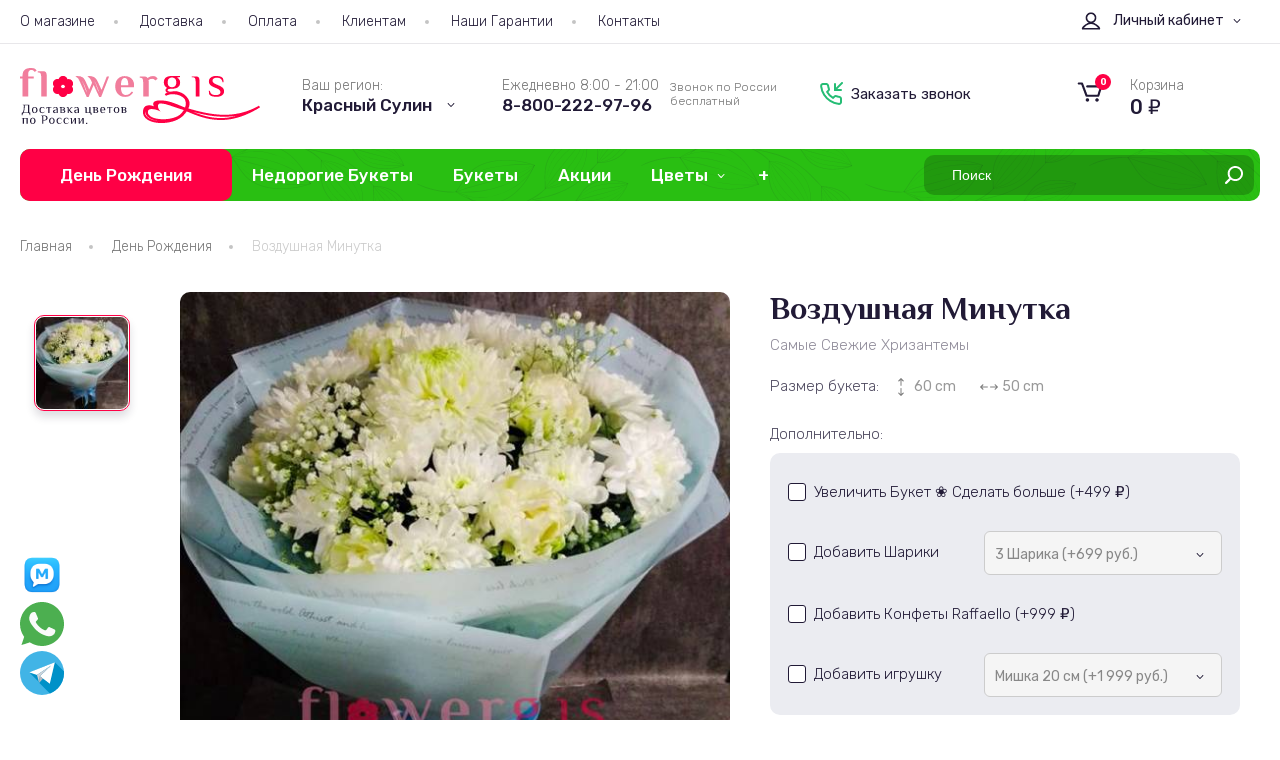

--- FILE ---
content_type: text/html; charset=utf-8
request_url: https://krasnyysulin.flowergis.ru/vozdushnaya-minutka/
body_size: 27450
content:
<!DOCTYPE html>
<html lang="ru">

<head>
    
    <!-- Google Tag Manager -->
<script>(function(w,d,s,l,i){w[l]=w[l]||[];w[l].push({'gtm.start':
new Date().getTime(),event:'gtm.js'});var f=d.getElementsByTagName(s)[0],
j=d.createElement(s),dl=l!='dataLayer'?'&l='+l:'';j.async=true;j.src=
'https://www.googletagmanager.com/gtm.js?id='+i+dl;f.parentNode.insertBefore(j,f);
})(window,document,'script','dataLayer','GTM-MGJ52PJX');</script>
<!-- End Google Tag Manager -->

    <meta http-equiv="Content-Type" content="text/html; charset=utf-8"/>
    <meta name="viewport" content="width=device-width, initial-scale=1" />
    <meta http-equiv="x-ua-compatible" content="IE=edge">
    <meta name="yandex-verification" content="bfddd2552b71654e" />
    
    <!--Order fix-->
    <script>
    //document.addEventListener("DOMContentLoaded", function(){
        (function (){
            const getCookie = function(name) {
              let matches = document.cookie.match(new RegExp(
                "(?:^|; )" + name.replace(/([\.$?*|{}\(\)\[\]\\\/\+^])/g, '\\$1') + "=([^;]*)"
              ));
              return matches ? decodeURIComponent(matches[1]) : undefined;
            }
            const setCookie = function (name, value, options = {}) {

              options = {
                path: '/',
                // при необходимости добавьте другие значения по умолчанию
                ...options
              };
            
              if (options.expires instanceof Date) {
                options.expires = options.expires.toUTCString();
              }
            
              let updatedCookie = encodeURIComponent(name) + "=" + encodeURIComponent(value);
            
              for (let optionKey in options) {
                updatedCookie += "; " + optionKey;
                let optionValue = options[optionKey];
                if (optionValue !== true) {
                  updatedCookie += "=" + optionValue;
                }
              }
            
              document.cookie = updatedCookie;
            }
            
            
            var shop_regions_confirm = getCookie('shop_regions_confirm');
            const shop_region_remember_address = getCookie('shop_region_remember_address');
            
            console.log("shop_region_remember_address >> ", shop_region_remember_address);
            
            if (shop_region_remember_address == 1) { 
                console.log("shop_region_remember_address >> ", shop_region_remember_address); 
                setCookie('shop_region_remember_address', 0, { secure: true, 'max-age': 3600 });
            }
            
            if (shop_regions_confirm === undefined){
                shop_regions_confirm = 519;
                setCookie('shop_regions_confirm', shop_regions_confirm, { secure: true, 'max-age': 3600 });
                console.log("shop_regions_confirm >> ", shop_regions_confirm);
            }
            
            
        })();
    //});
</script>




    <!--Order fix-->

            <title>Букет цветов Воздушная Минутка купить с доставкой в Красном Сулине - цена со скидкой 5 095 руб.</title>
        <meta name="keywords" content="Букет цветов Воздушная Минутка с доставкой в Красном Сулине купить, заказать" />
        <meta name="description" content="Воздушная Минутка купить с бесплатной доставкой в Красном Сулине Сделайте заказ на сайте Фловергис или закажите доставку цветов по бесплатному телефону 8-800-222-97-96 Дарим купон на скидку 5 %" />
        
    <meta name="format-detection" content="telephone=no">
    
    

        
    
    <!--favicon-->
    
    <link rel="apple-touch-icon" sizes="72x72" href="/wa-data/public/site/themes/fgis/apple-touch-icon.png">
    <link rel="android-touch-icon" sizes="144x144" href="/wa-data/public/site/themes/fgis/android-chrome-144x144.png">
    <link rel="icon" type="image/png" sizes="32x32" href="/wa-data/public/site/themes/fgis/favicon-32x32.png">
    <link rel="icon" type="image/png" sizes="16x16" href="/wa-data/public/site/themes/fgis/favicon-16x16.png">
    <link rel="manifest" href="/wa-data/public/site/themes/fgis/site.webmanifest">
    <link rel="mask-icon" href="/wa-data/public/site/themes/fgis/safari-pinned-tab.svg" color="#5bbad5">
    <meta name="msapplication-TileColor" content="#da532c">
    <meta name="theme-color" content="#ffffff">
    
    
    <link rel="icon" href="/wa-data/public/site/themes/fgis/favicon.ico" type="image/x-icon">
    
    <meta name="msapplication-TileColor" content="#ffffff">
    <meta name="msapplication-TileImage" content="/wa-data/public/site/themes/fgis/ms-icon-144x144.png">
    <meta name="theme-color" content="#ffffff">
    
    <!--favicon/-->
    
            <!-- rss -->
                    
    <!-- css -->
    <!-- default.css -->
    <link href="/wa-data/public/site/themes/fgis/default.css?v3.3.19.22" rel="stylesheet" type="text/css"/>
    <!-- default.css -->

    <!-- fonts.googleapis.com -->
     <link href="https://fonts.googleapis.com/css2?family=Philosopher:wght@400;700&family=Rubik:wght@300;400;500;700;900&display=swap" rel="stylesheet"> 
    <!-- fonts.googleapis.com -->

    <!-- fontface.css -->
            <link href="/wa-content/font/ruble/arial/fontface.css" rel="stylesheet" type="text/css">
        <!-- fontface.css -->

    
    <!-- js -->
    <script src="/wa-content/js/jquery/jquery-1.11.1.min.js"></script>
    <script src="/wa-content/js/jquery/jquery-migrate-1.2.1.min.js"></script>
    

    

    <!-- shop app css -->
<link href="/wa-data/public/shop/themes/fgis/default.shop.css?v3.3.19.22" rel="stylesheet" type="text/css">
<!-- order.css -->
<link href="/wa-data/public/shop/themes/fgis/css/order.css?v=3.3.19.22" rel="stylesheet">
<!-- order.css -->


<!-- js -->
<script src="/wa-apps/shop/js/lazy.load.js?v8.19.2.47" defer></script>
<script src="/wa-data/public/shop/themes/fgis/js/owl.carousel.min.js?v3.3.19.22" defer></script>
<script src="/wa-content/js/jquery-plugins/jquery.cookie.js?v3.8.1" defer></script>
<script src="/wa-data/public/shop/themes/fgis/js/jquery.elevatezoom.js?v3.3.19.22" defer></script>
<script src="/wa-data/public/shop/themes/fgis/default.shop.js?v3.3.19.22" defer></script>
<script src="/wa-content/js/jquery-plugins/jquery.retina.min.js?v3.8.1" defer></script>
<script>$(window).load(function() {
    $('.promo img').retina({ force_original_dimensions: false });
    $('.product-list img,.product-info img,.cart img').retina();;
    $('.bestsellers img').retina();
});
</script>



<!-- plugin hook: 'frontend_head' -->


	<link href="/wa-apps/shop/plugins/callb/css/callb.css?8.19.2.47" rel="stylesheet">

	
	

	<script>
		



		document.addEventListener('DOMContentLoaded', function(){
			var script = document.createElement("script");
			script.src = "/wa-apps/shop/plugins/callb/js/callb.frontend.js?8.19.2.47";
			script.async = true;

			script.onload = function () {
				(function ($) {
					var localeSettings = {};
						localeSettings.text_close = 'Закрыть';
						localeSettings.error_sendmail = 'Произошла ошибка при отправке сообщения';
						localeSettings.error_name_phone = 'Заполните «Имя» и «Телефон»';

					callbFrontend.initModule("/callb/", {"update_time":"1497799189","status":"on","frontend_head_status":"on","callb_request_limit":"10","show_done":"off","comment_status":"off","email_of_sender":"","email_of_recipient":"","id_in_html":"#call-back-button","phone_masked_input":"","text_header_title":"\u041e\u0431\u0440\u0430\u0442\u043d\u044b\u0439 \u0437\u0432\u043e\u043d\u043e\u043a","text_name_placeholder":"\u0412\u0430\u0448\u0435 \u0418\u043c\u044f","text_phone_placeholder":"\u0412\u0430\u0448 \u0422\u0435\u043b\u0435\u0444\u043e\u043d","text_comment_placeholder":"\u0412\u0430\u0448 \u043a\u043e\u043c\u043c\u0435\u043d\u0442\u0430\u0440\u0438\u0439","text_submit_button":"\u041e\u0442\u043f\u0440\u0430\u0432\u0438\u0442\u044c","style_form_width":"320","style_form_height":"340","style_form_background":"fff","style_header_background":"fff","style_header_text_color":"211A36","style_submit_width":"300","style_submit_height":"34","style_submit_background":"29BF12","style_submit_text_color":"ffffff","style_close_ok_background":"4d9b58","style_close_error_background":"de4d2c","text_thanks_message":"\u0421\u043f\u0430\u0441\u0438\u0431\u043e,","text_more_thanks_message":"\u0432\u0430\u0448\u0435 \u0441\u043e\u043e\u0431\u0449\u0435\u043d\u0438\u0435 \u043e\u0442\u043f\u0440\u0430\u0432\u043b\u0435\u043d\u043e!","style_thanks_text_color":"717171","privacy_status":"off","privacy_text":"\u041d\u0430\u0436\u0438\u043c\u0430\u044f \u043d\u0430 \u043a\u043d\u043e\u043f\u043a\u0443 \u00ab\u041e\u0442\u043f\u0440\u0430\u0432\u0438\u0442\u044c\u00bb, \u044f \u0434\u0430\u044e","privacy_link_text":"\u0441\u043e\u0433\u043b\u0430\u0441\u0438\u0435 \u043d\u0430 \u043e\u0431\u0440\u0430\u0431\u043e\u0442\u043a\u0443 \u043f\u0435\u0440\u0441\u043e\u043d\u0430\u043b\u044c\u043d\u044b\u0445 \u0434\u0430\u043d\u043d\u044b\u0445","privacy_link_url":"\/site\/privacy-policy\/","privacy_checkbox_status":"off","privacy_checkbox_checked":"unchecked"}, localeSettings);
				})(jQuery);
			}
			console.log(document.querySelector('body'));
			document.querySelector('body').appendChild(script);
		});
	</script>
		


<script>
jQuery(function($) {
	if ($.cookie('shop_region_remember_address'))
	{
		return;
	}

	var selector = '[name$="[address.shipping][city]"], [name$="[address.shipping][region]"], [name$="[address.shipping][country]"]';
	var $change_listener = $(document).on('change', selector, function() {
		$.cookie('shop_region_remember_address', '1', {expires: 200, path: '/'});
		$change_listener.off('change');
	});
});
</script> <script>
                $(function() { $.socialSet = {"status_messenger":"","settings":{"status_plugin":"1","css_class":"","icon_size":"44","position_h":"left","position_v":"down","current_messenger":"All"},"socials":[{"url":"","icon":"\/wa-apps\/shop\/plugins\/seonarniasocial\/img\/facebook.svg","custom_icon":"","target":"_self","sort":"","type":"facebook"},{"url":"","icon":"\/wa-apps\/shop\/plugins\/seonarniasocial\/img\/instagram.svg","custom_icon":"","target":"_self","sort":"","type":"instagram"},{"url":"https:\/\/t.me\/+79296959796","icon":"\/wa-apps\/shop\/plugins\/seonarniasocial\/img\/telegram.svg","custom_icon":"","target":"_self","sort":"3","type":"telegram"},{"url":"https:\/\/api.whatsapp.com\/send?phone=79296959796","icon":"\/wa-apps\/shop\/plugins\/seonarniasocial\/img\/whatsapp.svg","custom_icon":"","target":"_self","sort":"2","type":"whatsapp"},{"url":"","icon":"\/wa-apps\/shop\/plugins\/seonarniasocial\/img\/phone.svg","custom_icon":"","sort":"","type":"phone"},{"url":"https:\/\/max.ru\/u\/f9LHodD0cOLj74HhSx3aaoZnMoLIzmjRVYeROtFh8ZeDRkQlfl-PQ3oVKSI","icon":"\/wa-apps\/shop\/plugins\/seonarniasocial\/img\/viber.svg","custom_icon":"https:\/\/s3.twcstorage.ru\/2ea2b48b-pauk\/ChatGPT%20Image%201%20\u043d\u043e\u044f\u0431.%202025%20\u0433.,%2009_46_14.png","sort":"1","type":"viber"},{"url":"","icon":"\/wa-apps\/shop\/plugins\/seonarniasocial\/img\/mail.svg","custom_icon":"","sort":"","type":"mail"},{"url":"","icon":"\/wa-apps\/shop\/plugins\/seonarniasocial\/img\/vk.svg","custom_icon":"","target":"_self","sort":"","type":"vk "},{"url":"","icon":"\/wa-apps\/shop\/plugins\/seonarniasocial\/img\/pinterest.svg","custom_icon":"","target":"_self","sort":"","type":"pinterest "},{"url":"","icon":"\/wa-apps\/shop\/plugins\/seonarniasocial\/img\/twitter.svg","custom_icon":"","target":"_self","sort":"","type":"twitter "}],"messages":{"viber":{"url":"","icon":"\/wa-apps\/shop\/plugins\/seonarniasocial\/img\/viber.svg","custom_icon":"","type":"viber"},"telegram":{"url":"","icon":"\/wa-apps\/shop\/plugins\/seonarniasocial\/img\/telegram.svg","target":"_self","custom_icon":"","type":"telegram"},"whatsapp":{"url":"","icon":"\/wa-apps\/shop\/plugins\/seonarniasocial\/img\/whatsapp.svg","target":"_self","custom_icon":"","type":"whatsapp"}}}});</script>
                <script src='/wa-apps/shop/plugins/seonarniasocial/js/frontend/seonarnia-social.min.js'></script>
                <link rel='stylesheet' href='/wa-apps/shop/plugins/seonarniasocial/css/frontend/seonarnia-social.css'>

    <!-- $wa->head -->
    <meta property="og:type" content="website">
<meta property="og:title" content="Букет цветов Воздушная Минутка купить с доставкой в Красном Сулине - цена со скидкой 5 095 руб.">
<meta property="og:description" content="Воздушная Минутка купить с бесплатной доставкой в Красном Сулине Сделайте заказ на сайте Фловергис или закажите доставку цветов по бесплатному телефону 8-800-222-97-96 Дарим купон на скидку 5 %">
<meta property="og:image" content="https://krasnyysulin.flowergis.ru/wa-data/public/shop/products/50/05/550/images/803/803.750x0.jpg">
<meta property="og:url" content="https://krasnyysulin.flowergis.ru/vozdushnaya-minutka/">
<meta property="product:price:amount" content="5095">
<meta property="product:price:currency" content="RUB">
<link rel="icon" href="/favicon.ico" type="image/x-icon" /><meta name="yandex-verification" content="637f341deb19f6e2" />   
    <!-- $wa->head -->

    
    <!--[if lt IE 9]>
    <script>
    document.createElement('header');
    document.createElement('nav');
    document.createElement('section');
    document.createElement('article');
    document.createElement('aside');
    document.createElement('footer');
    document.createElement('figure');
    document.createElement('hgroup');
    document.createElement('menu');
    </script>
    <![endif]-->
    <meta name="wa-expert-hash" content="ed885d2233722b2b965055d67c1b56830d5409" />
    <meta name="cmsmagazine" content="0c181d308a526af5c43cfb3197ce59f6" />
</head>
<body class="gwrap action-product ">  

<div class="gheader">
    <div class="header-top">
        <div class="container ">
            <div class="wa-flex-box full-line">
                <ul class="header-pages"> 
                                                                                        <li><a href="/o-magazine/">О магазине</a></li>    
                                                                    <li><a href="/dostavka/">Доставка</a></li>    
                                                                    <li><a href="/oplata/">Оплата</a></li>    
                                                                    <li><a href="/oferta/">Клиентам</a></li>    
                                                                    <li><a href="/nashi/">Наши Гарантии</a></li>    
                                                                    <li><a href="/kontakty/">Контакты</a></li>    
                                                                                                                                    
                </ul>
                                    <div class="header-account ">
                        <div class="header-account__head ">
                            <i class="icon-user"></i> <span>Личный кабинет</span>
                        </div> 
                        <div class="header-account__menu">                    
                            <ul class="auth" id="js-header-auth-wrapper">
                                                                    <li><a href="/login/">Вход</a></li>
                                    <li><a href="/signup/">Регистрация</a></li>
                                                            </ul> 
                        </div>
                    </div>
                            </div>
        </div>
    </div>
    <div class="container">
        <div class="header-main wa-flex-box full-line">
            <div class="header-main__col1 wa-flex-box full-line">
                <a href="#" class="open-panel">
                    <i class="icon-menu"></i>
                </a>
                <a href="/" class="logo">
                    <img src="/wa-data/public/site/themes/fgis/img/logo.svg" alt="">
                </a>

                <style>.link-box {display: inline-block;cursor: pointer;}.link-box__icon {display: inline-block;vertical-align: middle;}.link-box__link {display: inline-block;vertical-align: middle;}.hide-indicator .indicator {display: none;}.shop-regions__button_hidden {opacity: 0;}.shop-regions__ip-analyzer-variants_hidden {display: none;}</style><link rel="stylesheet" href="/wa-data/public/shop/plugins/regions/window.css?v=2.24.2"><script type="text/javascript">if (typeof shopRegions != 'object'){shopRegions = { };}shopRegions.cookie_domain = ".flowergis.ru";shopRegions.current_region_id = "519";shopRegions.current_region_code = "rus61";shopRegions.number_of_columns = "3";shopRegions.regions_sidebar_enable = false;shopRegions.enable_group_by_letter = false;shopRegions.trigger_environment_restore_url = "\/regions\/restore_user_environment\/";shopRegions.request_redirect_url = "\/choose-city\/get_redirect_url\/";shopRegions.load_popup_content_url = "\/regions\/get_popup_content\/";shopRegions.current_city = {"id":"519","country_iso3":"rus","region_code":"61","name":"\u041a\u0440\u0430\u0441\u043d\u044b\u0439 \u0421\u0443\u043b\u0438\u043d","storefront":"krasnyysulin.flowergis.ru\/*","phone":"8-800-222-97-96","email":"krasnyysulin@flowergis.ru","schedule":"\u0415\u0436\u0435\u0434\u043d\u0435\u0432\u043d\u043e 8:00 - 21:00","is_popular":"1","is_enable":"1","is_default_for_storefront":"1","sort":"472","domain_id":"495","route":"*","create_datetime":"2020-08-29 21:10:34","update_datetime":"2024-12-04 16:29:16","country_name":"\u0420\u043e\u0441\u0441\u0438\u0439\u0441\u043a\u0430\u044f \u0424\u0435\u0434\u0435\u0440\u0430\u0446\u0438\u044f","domain_name":"krasnyysulin.flowergis.ru","domain_title":"","storefront_title":"\/*"};shopRegions.cities = [{"id":"519","country_iso3":"rus","region_code":"61","name":"\u041a\u0440\u0430\u0441\u043d\u044b\u0439 \u0421\u0443\u043b\u0438\u043d","storefront":"krasnyysulin.flowergis.ru\/*","phone":"8-800-222-97-96","email":"krasnyysulin@flowergis.ru","schedule":"\u0415\u0436\u0435\u0434\u043d\u0435\u0432\u043d\u043e 8:00 - 21:00","is_popular":"1","is_enable":"1","is_default_for_storefront":"1","sort":"472","domain_id":"495","route":"*","create_datetime":"2020-08-29 21:10:34","update_datetime":"2024-12-04 16:29:16","country_name":"\u0420\u043e\u0441\u0441\u0438\u0439\u0441\u043a\u0430\u044f \u0424\u0435\u0434\u0435\u0440\u0430\u0446\u0438\u044f","domain_name":"krasnyysulin.flowergis.ru","domain_title":"","storefront_title":"\/*"}];shopRegions.suggested_region_id = 0;</script><script type="text/javascript" src="/wa-apps/shop/plugins/regions/js/window.js?v=2.24.2" defer></script><div class="shop-regions"><div class="shop-regions__button shop-regions__button_hidden js-shop-regions__button"><div class="shop-regions-button location">
  	<div class="location__label">Ваш регион:</div>
  	<a class="shop-regions__link shop-regions-button__link shop-regions__link_pseudo shop-regions__trigger-show-window">Красный Сулин</a>
</div>
</div><div class="shop-regions__ip-analyzer-variants shop-regions__ip-analyzer-variants_hidden js-shop-regions__ip-analyzer-variants"></div></div>
 

                 <div class="header-contacts wa-flex-box full-line ">
                    <div class="header-phone wa-flex-box full-line">
                        <div class="header-phone__inner">
                            <div class="header-phone__label">
                                Ежедневно 8:00 - 21:00
                            </div>
                                                        <a href="tel:88002229796">8-800-222-97-96</a>
                        </div>
                        <div class="header-phone__info">Звонок по России <br> бесплатный</div>
                    </div>
                    <div class="header-callback">
                        <a href="#" id="call-back-button" class="callback__link">
                            <i class="icon-callback"></i>
                            <span>Заказать звонок</span>
                        </a>
                    </div>
                </div>
            </div>
            <div class="header-main__col2 wa-flex-box full-line">
                <a href="#" onclick="" class="header-open-search"></a>
                <a href="#" onclick="" class="header-open-phone"></a>
                               
                                                <a href="/order/" class="header-cart empty">
                    <i class="icon-cart">
                        <span class="cart-count">0</span>
                    </i>
                    <span class="header-cart__label">Корзина</span>
                    <strong class="cart-total">0 <span class="ruble">₽</span></strong> 
                </a>
                            </div>
        </div>
        <div class="main-menu">
            <div class="main-categories-wrap">
            <ul class="main-categories">
                                                    <li class="main-categories__items  is-promo"><a href="/category/dr/">День Рождения</a>
                                            </li>
                                    <li class="main-categories__items  "><a href="/category/nedorogie-bukety/">Недорогие Букеты</a>
                                            </li>
                                    <li class="main-categories__items  "><a href="/category/bukety/">Букеты</a>
                                            </li>
                                    <li class="main-categories__items  "><a href="/category/aktsii/">Акции</a>
                                            </li>
                                    <li class="main-categories__items collapsible "><a href="/category/tsvety/">Цветы</a>
                         
                                                        <ul class="subcat cl-1"><li><a href="/category/tsvety/alstromerii/" title="Альстромерии">Альстромерии</a></li><li><a href="/category/tsvety/khrizantemy/" title="Хризантемы">Хризантемы</a></li><li><a href="/category/tsvety/lilii/" title="Лилии">Лилии</a></li><li><a href="/category/tsvety/orkhidei/" title="Орхидеи">Орхидеи</a></li><li><a href="/category/tsvety/romashki/" title="Ромашки">Ромашки</a></li><li><a href="/category/tsvety/gerbery/" title="Герберы">Герберы</a></li><li><a href="/category/tsvety/gvozdiki/" title="Гвоздики">Гвоздики</a></li></ul>
                                            </li>
                                    <li class="main-categories__items collapsible "><a href="/category/rozy/">Розы</a>
                         
                                                        <ul class="subcat cl-2"><li><a href="/category/rozy/7-roz/" title="7 роз">7 роз</a></li><li><a href="/category/rozy/9-roz/" title="9 роз">9 роз</a></li><li><a href="/category/rozy/15-roz/" title="15 роз">15 роз</a></li><li><a href="/category/rozy/21-roza/" title="21 роза">21 роза</a></li><li><a href="/category/rozy/51-roza/" title="51 роза">51 роза</a></li><li><a href="/category/rozy/101-roza/" title="101 роза">101 роза</a></li><li><a href="/category/rozy/shlyapnye-korobki/" title="Шляпные Коробки">Шляпные Коробки</a></li><li><a href="/category/rozy/krasnye-rozy/" title="Красные розы">Красные розы</a></li><li><a href="/category/rozy/belye-rozy/" title="Белые розы">Белые розы</a></li><li><a href="/category/rozy/rozovye-rozy/" title="Розовые розы">Розовые розы</a></li><li><a href="/category/rozy/zheltye-rozy/" title="Желтые розы">Желтые розы</a></li><li><a href="/category/rozy/raznotsvetnye-rozy/" title="Разноцветные розы">Разноцветные розы</a></li><li><a href="/category/rozy/kustovye-rozy/" title="Кустовые розы">Кустовые розы</a></li><li><a href="/category/rozy/serdtsa-iz-roz/" title="Сердца из роз">Сердца из роз</a></li></ul>
                                            </li>
                                    <li class="main-categories__items  "><a href="/category/premium/">Премиум</a>
                                            </li>
                            </ul>
            </div>
            <div class="main-search">
                <!-- product search -->
                <a href="#" class="open-search"></a>
                <form method="get" action="/search/" class="search">
                    <div class="search-wrapper">
                        <input id="search" type="search" name="query"  placeholder="Поиск">
                        <button type="submit"></button>
                    </div>
                </form>
            </div>
        </div>
    </div>
</div>

<div class="gmain">
    <!-- plugin hook: 'frontend_header' -->

<div id="socialNetwork" class="socialNetwork"></div>

<div class="socialMessenger">
    <div id="socialMessenger__list" class="socialMessenger__list active"></div>
    <div class="socialMessenger__button">
        <div class="socialMessenger__button-active"></div>
    </div>
</div>


<div class="content" id="page-content" itemscope itemtype="http://schema.org/WebPage">
       

    

<div class="product-page">

<div class="container">

<div class="breadcrumbs-wrapper "><ul class="breadcrumbs-block" itemprop="breadcrumb"><li class="breadcrumb-item "><a class="breadcrumb-link" href="/">Главная</a></li><li class="breadcrumb-item "><a class="breadcrumb-link" href="/category/dr/">День Рождения</a></li><li class="breadcrumb-item  breadcrumb-item__last"><div class="breadcrumb-link is-active" href="#">Воздушная Минутка</div></li></ul></div>

<article class="product-wrapper" itemscope itemtype="http://schema.org/Product">
    
        
        <figure class="product-gallery">
            
            

                <!-- main image -->
                <div class="main-image" id="product-core-image" >
                    <div class="main-image__inner image ">
                        <div class="corner top right">
                            
                        </div>
                                                    <div class="owl-carousel" >
                                 
                                    <a class="img-item" id="product-image-803" data-fancybox="group"  href="/wa-data/public/shop/products/50/05/550/images/803/803.970.jpg" title="Воздушная Минутка">
                                        <img  src="/wa-data/public/shop/products/50/05/550/images/803/803.560.jpg" alt="Воздушная Минутка">
                                    </a>
                                                                                            </div>
                                            </div>
                                        <div class="sostav">
                        <a href="" class="sostav__head">
                            <i class="icon-sostav"></i><span> Состав букета</span>
                        </a>
                        <div class="sostav__content">
                            <div class="sostav__content-inner">
                                                                <div class="sostav-label">Основной состав букета</div >
                                <div class="sostav_main"><p>Хризантема одноголовая 1 шт&nbsp;</p>

<p>Хризантемы кустовые&nbsp; 4 шт</p>

<p>Гипсофилы 2 шт</p></div>
                                                                                                <div class="sostav-label">Оформление букета</div>
                                <div class="sostav_second"><p>Упаковка</p>

<p>Зелень</p>

<p>Лента<span></span></p></div>
                                                            </div>
                        </div>
                    </div>
                    
                                            <div class="product-description"> 
                        <p></p>

<table> 

<tbody> 

<tr>   

<td>Идельно-белоснежные хризантемки принесут вам массу впечатлений и удовольствие, ведь  настолько свежий букет, не каждая компания сможет доставить, но благодаря  нашем нашему партнерному соглашению с заводом по выращиванию хризантем и роз - мы себе это позволить можем</td> 

</tr> 

</tbody> 

</table> 
                        </div>
                                    </div> 

            <!-- thumbs -->
                            <div class="carousel-thumbs"> 
                    <div class="more-images owl-carousel" id="product-gallery">
                       
                                                    <div class="image selected">
                                <a id="product-image-803" href="/wa-data/public/shop/products/50/05/550/images/803/803.970.jpg" class="swipebox">
                                    <img alt="Воздушная Минутка" title="Воздушная Минутка" src="/wa-data/public/shop/products/50/05/550/images/803/803.96x96.jpg">
                                </a>
                            </div>
                                                                     </div>
                </div>
             
        </figure> 

  


    <!-- purchase -->
    <div class="product-sidebar">
        <h1 class="product-h1">
            <span itemprop="name">Воздушная Минутка</span>
            
        </h1>
                 
        <div class="cart">

                


                
<form id="cart-form" method="post" action="/cart/add/"> 

                <p class="product-summary">Самые Свежие Хризантемы </p>
                        <div class="prod-params"> 
            <div class="head-label">Размер букета:</div>
            <div class="product-features">
               

                                            <div class="size">
                            <i class="size-h"></i> 
                            60
                         cm 
                        </div>
                                                                <div class="size">
                            <i class="size-w"></i>
                            50
                             cm 
                        </div>
                                        
                
            </div>
        </div>
            
    
        <!-- FLAT SKU LIST selling mode -->
                
            
            <div itemprop="offers" class="one-sku" itemscope itemtype="http://schema.org/Offer">
                                                <meta itemprop="name" content="Хризантемы 7 шт ">                <meta itemprop="price" content="5095">
                <meta itemprop="priceCurrency" content="RUB">
                                <link itemprop="availability" href="http://schema.org/InStock" />
                                <input name="sku_id" type="hidden" value="1377">
                            </div>

        
    
        <noindex>
        <div class="product-description product-description--mobile"> 
        <p></p>

<table> 

<tbody> 

<tr>   

<td>Идельно-белоснежные хризантемки принесут вам массу впечатлений и удовольствие, ведь  настолько свежий букет, не каждая компания сможет доставить, но благодаря  нашем нашему партнерному соглашению с заводом по выращиванию хризантем и роз - мы себе это позволить можем</td> 

</tr> 

</tbody> 

</table> 
        </div>
    </noindex>
    
    <div class="purchase">
       
                 <div class="head-label">Дополнительно:</div>
        <!-- services -->
        <div class="services">
                        <div class="service-item service-4">
                <label>
                    <input  data-price="499"  type="checkbox" class="styler" name="services[]" value="4">
                    <span class="title">
                     Увеличить Букет ❀ Сделать больше (+<span class="service-price">499 <span class="ruble">₽</span></span>)                     </span>
                </label>
                                <input type="hidden" name="service_variant[4]" value="9">
                            </div>
                        <div class="service-item service-1">
                <label>
                    <input  data-price="699"  type="checkbox" class="styler" name="services[]" value="1">
                    <span class="title">
                     Добавить Шарики                      </span>
                </label>
                                <select data-variant-id="1" class="styler service-variants" name="service_variant[1]" disabled>
                                        <option selected data-price="699" value="1">3 Шарика (+699 руб.)</option>
                                        <option  data-price="1166" value="2">5 шариков (+1 166 руб.)</option>
                                        <option  data-price="2020" value="3">9 шариков (+2 020 руб.)</option>
                                    </select>
                            </div>
                        <div class="service-item service-2">
                <label>
                    <input  data-price="999"  type="checkbox" class="styler" name="services[]" value="2">
                    <span class="title">
                     Добавить Конфеты Raffaello (+<span class="service-price">999 <span class="ruble">₽</span></span>)                     </span>
                </label>
                                <input type="hidden" name="service_variant[2]" value="4">
                            </div>
                        <div class="service-item service-3">
                <label>
                    <input  data-price="1999"  type="checkbox" class="styler" name="services[]" value="3">
                    <span class="title">
                     Добавить игрушку                      </span>
                </label>
                                <select data-variant-id="6" class="styler service-variants" name="service_variant[3]" disabled>
                                        <option selected data-price="1999" value="6">Мишка 20 см (+1 999 руб.)</option>
                                        <option  data-price="3499" value="7">Мишка 40 см (+3 499 руб.)</option>
                                        <option  data-price="4999" value="8">Мишка 60 см (+4 999 руб.)</option>
                                    </select>
                            </div>
                    </div>
        
          <!-- stock info -->
                    <div class="stocks">
                
                                    <div  class="sku-1377-stock">
                                                                                                <strong class="stock-high"><i class="icon16 stock-green"></i>В наличии</strong>
                                    
                                            </div>
                                            </div>
        
        <!-- price -->
        <div class="add2cart">

            <div class="pricing">
                <span data-price="5095" class="price nowrap">5 095 <span class="ruble">₽</span></span>
                
                <span class="compare-at-price nowrap"> 6 497 <span class="ruble">₽</span> </span>
            </div>
            
            
            <input type="hidden" name="product_id" value="550">
            
            
            <i class="adding2cart"></i>
            <span class="added2cart" style="display: none;">Воздушная Минутка теперь <a href="/order/"><strong>в вашей корзине покупок</strong></a></span>
        </div> 
        <div class="product-buttons">
            <input type="submit" class="large"  value="Заказать">
                       
             <script style="display: none">window.shop_buy1click_config = {"wa_url":"\/","form_url":"\/buy1click\/form\/","update_form_url":"\/buy1click\/update_state\/","send_form_url":"\/buy1click\/send_form\/","ping_form_url":"\/buy1click\/ping_form\/","close_form_url":"\/buy1click\/close\/","send_channel_address_url":"\/buy1click\/request_channel_code\/","send_channel_code_url":"\/buy1click\/validate_channel_code\/","is_increase_plugin_enabled":false};jQuery(function () {if(!window.shop_buy1click) buy1ClickInitialize();});</script><button class="buy1click-open-button buy1click-button buy1click-button_type_item small button bordered link-one-click" type="button" data-type="item" data-product_id="550" data-sku_available="{&quot;1377&quot;:true}" data-default_sku_id="1377"><span>Купить в 1 клик</span><svg class="buy1click-svg-icon buy1click-loader buy1click-loader_button buy1click-button__loader" width="16" height="16"><use class="buy1click-svg-icon__content" xlink:href="#buy1click-icon_spinner" fill="none" stroke="#828282" /></svg></button>
                     </div>

    </div>
</form>

<script>
    ( function($) {
        $.getScript("/wa-data/public/shop/themes/fgis/product.js?v3.3.19.21", function() {
            if (typeof Product === "function") {
                new Product('#cart-form', {
                    is_dialog: false,
                    images: [],
                    compare_price: 6497,
                    currency: {"code":"RUB","sign":"\u0440\u0443\u0431.","sign_html":"<span class=\"ruble\">\u20bd<\/span>","sign_position":1,"sign_delim":" ","decimal_point":",","frac_digits":"2","thousands_sep":" "}
                                                        });
            }
        });
    })(jQuery);
</script>            <!-- plugin hook: 'frontend_product.cart' -->
            
                    </div>

        <!-- plugin hook: 'frontend_product.block_aux' -->
        
                    <div class="aux">
                            </div>
        
         <!-- plugin hook: 'frontend_product.block' -->
        
            </div> 

</article>

</div>




<!-- product reviews -->
<section class="reviews reviews--product">
    <div class="container ">
        <div class="container-flex">
            <div class="reviews-list-wrap">
               
                                <div class="reviews-head align-center">Нет отзывов о букете</div>
                            </div>
            <div class="reviews-rate">
                <div class="reviews-rate__inner">
                    <div class="reviews-rate__head write-review">
                        <div class="title">Напишите свое мнение о товаре</div>
                        <p class="subtitle">Сделайте выбор других покупалетей легче.</p>
                        <a href="#" class="button red">Написать отзыв</a>
                    </div>
                    
                    <div class="reviews-load"></div>
                    <script>
                        $.ajax({
                            url: "/vozdushnaya-minutka/reviews/",
                            success: function(response) {
                                $('.reviews-load').append($(response).find('.s-review-ajax').html())
                            }});
                    </script>
                    
                    


                 


                
                </div>
            </div>
        </div>
    </div>
</section>

<div class="container">
    <!-- bullets --> 
    <div class="bullets">
                <div class="bullets__item bullet1">
            <div class="bullets__img">
                <img src="/wa-data/public/site/themes/fgis/img/b1.png?v1586162425" alt="">
            </div>
            <span class="bullets__title"> Фотография при вручении заказа</span>
        </div>
                        <div class="bullets__item bullet2">
             <div class="bullets__img">
                <img src="/wa-data/public/site/themes/fgis/img/b2.png?v1586162441" alt="">
            </div>
            <span class="bullets__title"> Бесплатная и быстрая доставка</span>
        </div>
                        <div class="bullets__item bullet3">
             <div class="bullets__img">
                <img src="/wa-data/public/site/themes/fgis/img/b3.png?v1586162441" alt="">
            </div>
            <span class="bullets__title"> Скидки постоянным покупателям</span>
        </div>
                        <div class="bullets__item bullet4">
             <div class="bullets__img">
                <img src="/wa-data/public/site/themes/fgis/img/b4.png?v1586162441" alt="">
            </div>
            <span class="bullets__title"> Бесплатная <br> открытка</span>
        </div>
            </div> 
</div>

<!-- RELATED PRODUCTS -->

            <div class="container">
            <div class="p-list p-list--crossselling">
                <div class="p-list__head">Рекомендуемые товары</div>   
                    
<div class="thumbs product-list with-rate">

<!-- more group -->


    
    

    
                        
    <div class="thumbs-item" itemscope itemtype ="http://schema.org/Product">
        
        <div class="item__inner">
        <a href="/utonchennyy-reverans/" title="Утонченный реверанс">
  
            <div class="image">
                                <div class="badge-wrapper">
                                         
                    <div class="main-image">
                                                  
                        <img class="zoom-image " src="/wa-data/public/shop/products/52/06/652/images/926/926.320x320.jpg" data-src="/wa-data/public/shop/products/52/06/652/images/926/926.320x320.jpg" data-zoom-image="/wa-data/public/shop/products/52/06/652/images/926/926.570x570.jpg"  alt="Утонченный реверанс">
                    </div>
                    
                </div>
                                    <div class="percent">
                        -25%
                    </div>
                
            </div>
            <div class="summary">
                 

                

                 
            </div>
            <h5>
                <span itemprop="name">Утонченный реверанс</span>
            </h5>
              
        </a>

       
        
        <div itemprop="offers" class="offers" itemscope itemtype="http://schema.org/Offer">
             <div class="add-dublicat"></div> 
                            <form class="purchase addtocart"  method="post" action="/cart/add/">
                    <div class="pricing">
                       
                        <span class="price nowrap">5 368 <span class="ruble">₽</span></span>
                         <span class="compare-at-price nowrap"> 7 190 <span class="ruble">₽</span></span>                         <meta itemprop="price" content="5368">
                        <meta itemprop="priceCurrency" content="RUB">
                    </div>
                    <div class="buttons">
                        <input type="submit" class="button-cart button small" value="Заказать">
                        
                        

                        <script style="display: none">window.shop_buy1click_config = {"wa_url":"\/","form_url":"\/buy1click\/form\/","update_form_url":"\/buy1click\/update_state\/","send_form_url":"\/buy1click\/send_form\/","ping_form_url":"\/buy1click\/ping_form\/","close_form_url":"\/buy1click\/close\/","send_channel_address_url":"\/buy1click\/request_channel_code\/","send_channel_code_url":"\/buy1click\/validate_channel_code\/","is_increase_plugin_enabled":false};jQuery(function () {if(!window.shop_buy1click) buy1ClickInitialize();});</script><button class="buy1click-open-button buy1click-button buy1click-button_type_item small button bordered link-one-click" type="button" data-type="item" data-product_id="652" data-sku_available="{&quot;1528&quot;:true}" data-default_sku_id="1528"><span>Купить в 1 клик</span><svg class="buy1click-svg-icon buy1click-loader buy1click-loader_button buy1click-button__loader" width="16" height="16"><use class="buy1click-svg-icon__content" xlink:href="#buy1click-icon_spinner" fill="none" stroke="#828282" /></svg></button>
                    
                    </div>
                     <i class="adding2cart"></i>
                    <input type="hidden" name="product_id" value="652">
                    <span class="added2cart" style="display: none;">Утонченный реверанс теперь <a href="/order/"><strong>в вашей корзине покупок</strong></a></span>
                </form>
                <link itemprop="availability" href="http://schema.org/InStock" />
                    </div>
        </div>
    </div>

    
    

    
                        
    <div class="thumbs-item" itemscope itemtype ="http://schema.org/Product">
        
        <div class="item__inner">
        <a href="/belaya-eustoma_1/" title="Белые эустомы">
  
            <div class="image">
                                <div class="badge-wrapper">
                                         
                    <div class="main-image">
                                                  
                        <img class="zoom-image " src="/wa-data/public/shop/products/22/06/622/images/883/883.320x320.jpg" data-src="/wa-data/public/shop/products/22/06/622/images/883/883.320x320.jpg" data-zoom-image="/wa-data/public/shop/products/22/06/622/images/883/883.570x570.jpg"  alt="Белые эустомы">
                    </div>
                    
                </div>
                                    <div class="percent">
                        -25%
                    </div>
                
            </div>
            <div class="summary">
                 

                

                 
            </div>
            <h5>
                <span itemprop="name">Белые эустомы</span>
            </h5>
              
        </a>

       
        
        <div itemprop="offers" class="offers" itemscope itemtype="http://schema.org/Offer">
             <div class="add-dublicat"></div> 
                            <form class="purchase addtocart" data-url="/belaya-eustoma_1/?cart=1" method="post" action="/cart/add/">
                    <div class="pricing">
                       
                        <span class="price nowrap">7 439 <span class="ruble">₽</span></span>
                         <span class="compare-at-price nowrap"> 9 958 <span class="ruble">₽</span></span>                         <meta itemprop="price" content="7439">
                        <meta itemprop="priceCurrency" content="RUB">
                    </div>
                    <div class="buttons">
                        <input type="submit" class="button-cart button small" value="Заказать">
                        
                        

                        <script style="display: none">window.shop_buy1click_config = {"wa_url":"\/","form_url":"\/buy1click\/form\/","update_form_url":"\/buy1click\/update_state\/","send_form_url":"\/buy1click\/send_form\/","ping_form_url":"\/buy1click\/ping_form\/","close_form_url":"\/buy1click\/close\/","send_channel_address_url":"\/buy1click\/request_channel_code\/","send_channel_code_url":"\/buy1click\/validate_channel_code\/","is_increase_plugin_enabled":false};jQuery(function () {if(!window.shop_buy1click) buy1ClickInitialize();});</script><button class="buy1click-open-button buy1click-button buy1click-button_type_item small button bordered link-one-click" type="button" data-type="item" data-product_id="622" data-sku_available="{&quot;1482&quot;:true,&quot;1552&quot;:true}" data-default_sku_id="1482"><span>Купить в 1 клик</span><svg class="buy1click-svg-icon buy1click-loader buy1click-loader_button buy1click-button__loader" width="16" height="16"><use class="buy1click-svg-icon__content" xlink:href="#buy1click-icon_spinner" fill="none" stroke="#828282" /></svg></button>
                    
                    </div>
                     <i class="adding2cart"></i>
                    <input type="hidden" name="product_id" value="622">
                    <span class="added2cart" style="display: none;">Белые эустомы теперь <a href="/order/"><strong>в вашей корзине покупок</strong></a></span>
                </form>
                <link itemprop="availability" href="http://schema.org/InStock" />
                    </div>
        </div>
    </div>

    
    

    
                        
    <div class="thumbs-item" itemscope itemtype ="http://schema.org/Product">
        
        <div class="item__inner">
        <a href="/krasnye-rozy-cheri/" title="Красные розы черри">
  
            <div class="image">
                                <div class="badge-wrapper">
                                         
                    <div class="main-image">
                                                  
                        <img class="zoom-image " src="/wa-data/public/shop/products/37/04/437/images/688/688.320x320.jpg" data-src="/wa-data/public/shop/products/37/04/437/images/688/688.320x320.jpg" data-zoom-image="/wa-data/public/shop/products/37/04/437/images/688/688.570x570.jpg"  alt="Красные розы черри">
                    </div>
                    
                </div>
                                    <div class="percent">
                        -21%
                    </div>
                
            </div>
            <div class="summary">
                 

                

                                    <span class="rating nowrap">
                        <i class="icon24 star"></i><i class="icon24 star"></i><i class="icon24 star"></i><i class="icon24 star-empty"></i><i class="icon24 star-empty"></i>
                    </span>
                 
            </div>
            <h5>
                <span itemprop="name">Красные розы черри</span>
            </h5>
              
        </a>

       
        
        <div itemprop="offers" class="offers" itemscope itemtype="http://schema.org/Offer">
             <div class="add-dublicat"></div> 
                            <form class="purchase addtocart" data-url="/krasnye-rozy-cheri/?cart=1" method="post" action="/cart/add/">
                    <div class="pricing">
                       
                        <span class="price nowrap">18 460 <span class="ruble">₽</span></span>
                         <span class="compare-at-price nowrap"> 23 285 <span class="ruble">₽</span></span>                         <meta itemprop="price" content="18460">
                        <meta itemprop="priceCurrency" content="RUB">
                    </div>
                    <div class="buttons">
                        <input type="submit" class="button-cart button small" value="Заказать">
                        
                        

                        <script style="display: none">window.shop_buy1click_config = {"wa_url":"\/","form_url":"\/buy1click\/form\/","update_form_url":"\/buy1click\/update_state\/","send_form_url":"\/buy1click\/send_form\/","ping_form_url":"\/buy1click\/ping_form\/","close_form_url":"\/buy1click\/close\/","send_channel_address_url":"\/buy1click\/request_channel_code\/","send_channel_code_url":"\/buy1click\/validate_channel_code\/","is_increase_plugin_enabled":false};jQuery(function () {if(!window.shop_buy1click) buy1ClickInitialize();});</script><button class="buy1click-open-button buy1click-button buy1click-button_type_item small button bordered link-one-click" type="button" data-type="item" data-product_id="437" data-sku_available="{&quot;1184&quot;:true,&quot;1185&quot;:true,&quot;1186&quot;:true}" data-default_sku_id="1184"><span>Купить в 1 клик</span><svg class="buy1click-svg-icon buy1click-loader buy1click-loader_button buy1click-button__loader" width="16" height="16"><use class="buy1click-svg-icon__content" xlink:href="#buy1click-icon_spinner" fill="none" stroke="#828282" /></svg></button>
                    
                    </div>
                     <i class="adding2cart"></i>
                    <input type="hidden" name="product_id" value="437">
                    <span class="added2cart" style="display: none;">Красные розы черри теперь <a href="/order/"><strong>в вашей корзине покупок</strong></a></span>
                </form>
                <link itemprop="availability" href="http://schema.org/InStock" />
                    </div>
        </div>
    </div>

    
    

    
                        
    <div class="thumbs-item" itemscope itemtype ="http://schema.org/Product">
        
        <div class="item__inner">
        <a href="/pushistaya-osen-/" title="Пушистая осень ">
  
            <div class="image">
                                <div class="badge-wrapper">
                                         
                    <div class="main-image">
                                                  
                        <img class="zoom-image " src="/wa-data/public/shop/products/43/05/543/images/796/796.320x320.jpg" data-src="/wa-data/public/shop/products/43/05/543/images/796/796.320x320.jpg" data-zoom-image="/wa-data/public/shop/products/43/05/543/images/796/796.570x570.jpg"  alt="Пушистая осень ">
                    </div>
                    
                </div>
                                    <div class="percent">
                        -16%
                    </div>
                
            </div>
            <div class="summary">
                 

                

                 
            </div>
            <h5>
                <span itemprop="name">Пушистая осень </span>
            </h5>
              
        </a>

       
        
        <div itemprop="offers" class="offers" itemscope itemtype="http://schema.org/Offer">
             <div class="add-dublicat"></div> 
                            <form class="purchase addtocart"  method="post" action="/cart/add/">
                    <div class="pricing">
                       
                        <span class="price nowrap">8 083 <span class="ruble">₽</span></span>
                         <span class="compare-at-price nowrap"> 9 629 <span class="ruble">₽</span></span>                         <meta itemprop="price" content="8083">
                        <meta itemprop="priceCurrency" content="RUB">
                    </div>
                    <div class="buttons">
                        <input type="submit" class="button-cart button small" value="Заказать">
                        
                        

                        <script style="display: none">window.shop_buy1click_config = {"wa_url":"\/","form_url":"\/buy1click\/form\/","update_form_url":"\/buy1click\/update_state\/","send_form_url":"\/buy1click\/send_form\/","ping_form_url":"\/buy1click\/ping_form\/","close_form_url":"\/buy1click\/close\/","send_channel_address_url":"\/buy1click\/request_channel_code\/","send_channel_code_url":"\/buy1click\/validate_channel_code\/","is_increase_plugin_enabled":false};jQuery(function () {if(!window.shop_buy1click) buy1ClickInitialize();});</script><button class="buy1click-open-button buy1click-button buy1click-button_type_item small button bordered link-one-click" type="button" data-type="item" data-product_id="543" data-sku_available="{&quot;1370&quot;:true}" data-default_sku_id="1370"><span>Купить в 1 клик</span><svg class="buy1click-svg-icon buy1click-loader buy1click-loader_button buy1click-button__loader" width="16" height="16"><use class="buy1click-svg-icon__content" xlink:href="#buy1click-icon_spinner" fill="none" stroke="#828282" /></svg></button>
                    
                    </div>
                     <i class="adding2cart"></i>
                    <input type="hidden" name="product_id" value="543">
                    <span class="added2cart" style="display: none;">Пушистая осень  теперь <a href="/order/"><strong>в вашей корзине покупок</strong></a></span>
                </form>
                <link itemprop="availability" href="http://schema.org/InStock" />
                    </div>
        </div>
    </div>
<script>
    $(document).ready(function () { if(window.lazyLoadInstance) window.lazyLoadInstance.update(); });
</script>
</div>


            </div>
        </div>
                <div class="container">
            <div class="p-list p-list--upselling">
                <div class="p-list__head">Букеты с похожим составом</div>   
                    
<div class="thumbs product-list with-rate">

<!-- more group -->


    
    

    
                        
    <div class="thumbs-item" itemscope itemtype ="http://schema.org/Product">
        
        <div class="item__inner">
        <a href="/nezhnaya-roza/" title="Нежная роза">
  
            <div class="image">
                                <div class="badge-wrapper">
                                         
                    <div class="main-image">
                                                  
                        <img class="zoom-image " src="/wa-data/public/shop/products/51/05/551/images/804/804.320x320.jpg" data-src="/wa-data/public/shop/products/51/05/551/images/804/804.320x320.jpg" data-zoom-image="/wa-data/public/shop/products/51/05/551/images/804/804.570x570.jpg"  alt="Нежная роза">
                    </div>
                    
                </div>
                                    <div class="percent">
                        -25%
                    </div>
                
            </div>
            <div class="summary">
                 

                

                 
            </div>
            <h5>
                <span itemprop="name">Нежная роза</span>
            </h5>
              
        </a>

       
        
        <div itemprop="offers" class="offers" itemscope itemtype="http://schema.org/Offer">
             <div class="add-dublicat"></div> 
                            <form class="purchase addtocart"  method="post" action="/cart/add/">
                    <div class="pricing">
                       
                        <span class="price nowrap">5 095 <span class="ruble">₽</span></span>
                         <span class="compare-at-price nowrap"> 6 783 <span class="ruble">₽</span></span>                         <meta itemprop="price" content="5095">
                        <meta itemprop="priceCurrency" content="RUB">
                    </div>
                    <div class="buttons">
                        <input type="submit" class="button-cart button small" value="Заказать">
                        
                        

                        <script style="display: none">window.shop_buy1click_config = {"wa_url":"\/","form_url":"\/buy1click\/form\/","update_form_url":"\/buy1click\/update_state\/","send_form_url":"\/buy1click\/send_form\/","ping_form_url":"\/buy1click\/ping_form\/","close_form_url":"\/buy1click\/close\/","send_channel_address_url":"\/buy1click\/request_channel_code\/","send_channel_code_url":"\/buy1click\/validate_channel_code\/","is_increase_plugin_enabled":false};jQuery(function () {if(!window.shop_buy1click) buy1ClickInitialize();});</script><button class="buy1click-open-button buy1click-button buy1click-button_type_item small button bordered link-one-click" type="button" data-type="item" data-product_id="551" data-sku_available="{&quot;1378&quot;:true}" data-default_sku_id="1378"><span>Купить в 1 клик</span><svg class="buy1click-svg-icon buy1click-loader buy1click-loader_button buy1click-button__loader" width="16" height="16"><use class="buy1click-svg-icon__content" xlink:href="#buy1click-icon_spinner" fill="none" stroke="#828282" /></svg></button>
                    
                    </div>
                     <i class="adding2cart"></i>
                    <input type="hidden" name="product_id" value="551">
                    <span class="added2cart" style="display: none;">Нежная роза теперь <a href="/order/"><strong>в вашей корзине покупок</strong></a></span>
                </form>
                <link itemprop="availability" href="http://schema.org/InStock" />
                    </div>
        </div>
    </div>

    
    

    
                        
    <div class="thumbs-item" itemscope itemtype ="http://schema.org/Product">
        
        <div class="item__inner">
        <a href="/alaya-zvezda/" title="Алая звезда">
  
            <div class="image">
                                <div class="badge-wrapper">
                                         
                    <div class="main-image">
                                                  
                        <img class="zoom-image " src="/wa-data/public/shop/products/09/05/509/images/758/758.320x320.jpeg" data-src="/wa-data/public/shop/products/09/05/509/images/758/758.320x320.jpeg" data-zoom-image="/wa-data/public/shop/products/09/05/509/images/758/758.570x570.jpeg"  alt="Алая звезда">
                    </div>
                    
                </div>
                
            </div>
            <div class="summary">
                 

                

                 
            </div>
            <h5>
                <span itemprop="name">Алая звезда</span>
            </h5>
              
        </a>

       
        
        <div itemprop="offers" class="offers" itemscope itemtype="http://schema.org/Offer">
             <div class="add-dublicat"></div> 
                            <form class="purchase addtocart"  method="post" action="/cart/add/">
                    <div class="pricing">
                       
                        <span class="price nowrap">5 099 <span class="ruble">₽</span></span>
                                                 <meta itemprop="price" content="5099">
                        <meta itemprop="priceCurrency" content="RUB">
                    </div>
                    <div class="buttons">
                        <input type="submit" class="button-cart button small" value="Заказать">
                        
                        

                        <script style="display: none">window.shop_buy1click_config = {"wa_url":"\/","form_url":"\/buy1click\/form\/","update_form_url":"\/buy1click\/update_state\/","send_form_url":"\/buy1click\/send_form\/","ping_form_url":"\/buy1click\/ping_form\/","close_form_url":"\/buy1click\/close\/","send_channel_address_url":"\/buy1click\/request_channel_code\/","send_channel_code_url":"\/buy1click\/validate_channel_code\/","is_increase_plugin_enabled":false};jQuery(function () {if(!window.shop_buy1click) buy1ClickInitialize();});</script><button class="buy1click-open-button buy1click-button buy1click-button_type_item small button bordered link-one-click" type="button" data-type="item" data-product_id="509" data-sku_available="{&quot;1302&quot;:true}" data-default_sku_id="1302"><span>Купить в 1 клик</span><svg class="buy1click-svg-icon buy1click-loader buy1click-loader_button buy1click-button__loader" width="16" height="16"><use class="buy1click-svg-icon__content" xlink:href="#buy1click-icon_spinner" fill="none" stroke="#828282" /></svg></button>
                    
                    </div>
                     <i class="adding2cart"></i>
                    <input type="hidden" name="product_id" value="509">
                    <span class="added2cart" style="display: none;">Алая звезда теперь <a href="/order/"><strong>в вашей корзине покупок</strong></a></span>
                </form>
                <link itemprop="availability" href="http://schema.org/InStock" />
                    </div>
        </div>
    </div>

    
    

    
                        
    <div class="thumbs-item" itemscope itemtype ="http://schema.org/Product">
        
        <div class="item__inner">
        <a href="/snezhnaya-nezhnost/" title="Снежная нежность">
  
            <div class="image">
                                <div class="badge-wrapper">
                                         
                    <div class="main-image">
                                                  
                        <img class="zoom-image " src="/wa-data/public/shop/products/31/07/731/images/1084/1084.320x320.jpg" data-src="/wa-data/public/shop/products/31/07/731/images/1084/1084.320x320.jpg" data-zoom-image="/wa-data/public/shop/products/31/07/731/images/1084/1084.570x570.jpg"  alt="Снежная нежность">
                    </div>
                    
                </div>
                                    <div class="percent">
                        -16%
                    </div>
                
            </div>
            <div class="summary">
                 

                

                 
            </div>
            <h5>
                <span itemprop="name">Снежная нежность</span>
            </h5>
              
        </a>

       
        
        <div itemprop="offers" class="offers" itemscope itemtype="http://schema.org/Offer">
             <div class="add-dublicat"></div> 
                            <form class="purchase addtocart"  method="post" action="/cart/add/">
                    <div class="pricing">
                       
                        <span class="price nowrap">5 102 <span class="ruble">₽</span></span>
                         <span class="compare-at-price nowrap"> 6 038 <span class="ruble">₽</span></span>                         <meta itemprop="price" content="5102">
                        <meta itemprop="priceCurrency" content="RUB">
                    </div>
                    <div class="buttons">
                        <input type="submit" class="button-cart button small" value="Заказать">
                        
                        

                        <script style="display: none">window.shop_buy1click_config = {"wa_url":"\/","form_url":"\/buy1click\/form\/","update_form_url":"\/buy1click\/update_state\/","send_form_url":"\/buy1click\/send_form\/","ping_form_url":"\/buy1click\/ping_form\/","close_form_url":"\/buy1click\/close\/","send_channel_address_url":"\/buy1click\/request_channel_code\/","send_channel_code_url":"\/buy1click\/validate_channel_code\/","is_increase_plugin_enabled":false};jQuery(function () {if(!window.shop_buy1click) buy1ClickInitialize();});</script><button class="buy1click-open-button buy1click-button buy1click-button_type_item small button bordered link-one-click" type="button" data-type="item" data-product_id="731" data-sku_available="{&quot;1774&quot;:true}" data-default_sku_id="1774"><span>Купить в 1 клик</span><svg class="buy1click-svg-icon buy1click-loader buy1click-loader_button buy1click-button__loader" width="16" height="16"><use class="buy1click-svg-icon__content" xlink:href="#buy1click-icon_spinner" fill="none" stroke="#828282" /></svg></button>
                    
                    </div>
                     <i class="adding2cart"></i>
                    <input type="hidden" name="product_id" value="731">
                    <span class="added2cart" style="display: none;">Снежная нежность теперь <a href="/order/"><strong>в вашей корзине покупок</strong></a></span>
                </form>
                <link itemprop="availability" href="http://schema.org/InStock" />
                    </div>
        </div>
    </div>

    
    

    
                        
    <div class="thumbs-item" itemscope itemtype ="http://schema.org/Product">
        
        <div class="item__inner">
        <a href="/roza-ekvador-ot-3995/" title="Роза эквадор">
  
            <div class="image">
                                <div class="badge-wrapper">
                                         
                    <div class="main-image">
                                                  
                        <img class="zoom-image " src="/wa-data/public/shop/products/78/05/578/images/835/835.320x320.jpg" data-src="/wa-data/public/shop/products/78/05/578/images/835/835.320x320.jpg" data-zoom-image="/wa-data/public/shop/products/78/05/578/images/835/835.570x570.jpg"  alt="Роза эквадор">
                    </div>
                    
                </div>
                                    <div class="percent">
                        -18%
                    </div>
                
            </div>
            <div class="summary">
                 

                

                 
            </div>
            <h5>
                <span itemprop="name">Роза эквадор</span>
            </h5>
              
        </a>

       
        
        <div itemprop="offers" class="offers" itemscope itemtype="http://schema.org/Offer">
             <div class="add-dublicat"></div> 
                            <form class="purchase addtocart" data-url="/roza-ekvador-ot-3995/?cart=1" method="post" action="/cart/add/">
                    <div class="pricing">
                       
                        <span class="price nowrap">5 081 <span class="ruble">₽</span></span>
                         <span class="compare-at-price nowrap"> 6 227 <span class="ruble">₽</span></span>                         <meta itemprop="price" content="5081">
                        <meta itemprop="priceCurrency" content="RUB">
                    </div>
                    <div class="buttons">
                        <input type="submit" class="button-cart button small" value="Заказать">
                        
                        

                        <script style="display: none">window.shop_buy1click_config = {"wa_url":"\/","form_url":"\/buy1click\/form\/","update_form_url":"\/buy1click\/update_state\/","send_form_url":"\/buy1click\/send_form\/","ping_form_url":"\/buy1click\/ping_form\/","close_form_url":"\/buy1click\/close\/","send_channel_address_url":"\/buy1click\/request_channel_code\/","send_channel_code_url":"\/buy1click\/validate_channel_code\/","is_increase_plugin_enabled":false};jQuery(function () {if(!window.shop_buy1click) buy1ClickInitialize();});</script><button class="buy1click-open-button buy1click-button buy1click-button_type_item small button bordered link-one-click" type="button" data-type="item" data-product_id="578" data-sku_available="{&quot;1422&quot;:true,&quot;1423&quot;:true,&quot;1424&quot;:true}" data-default_sku_id="1422"><span>Купить в 1 клик</span><svg class="buy1click-svg-icon buy1click-loader buy1click-loader_button buy1click-button__loader" width="16" height="16"><use class="buy1click-svg-icon__content" xlink:href="#buy1click-icon_spinner" fill="none" stroke="#828282" /></svg></button>
                    
                    </div>
                     <i class="adding2cart"></i>
                    <input type="hidden" name="product_id" value="578">
                    <span class="added2cart" style="display: none;">Роза эквадор теперь <a href="/order/"><strong>в вашей корзине покупок</strong></a></span>
                </form>
                <link itemprop="availability" href="http://schema.org/InStock" />
                    </div>
        </div>
    </div>
<script>
    $(document).ready(function () { if(window.lazyLoadInstance) window.lazyLoadInstance.update(); });
</script>
</div>


            </div>
        </div>
    
</div>

 <script>

    
var productCarousel = function(){



    var dotsResponsive = function(event) {
    
        var parent = $(event.target);
        var dots = parent.find('.owl-dot');
        var dotActive = parent.find('.owl-dot.active');
        console.log(dots.length)
        if (dots.length > 8) {
            parent.addClass('dots-responsive');
            dots.removeClass('prev prev1 prev2 prev3 next next1 next2 next3');
            dotActive.prev().addClass('prev prev1');
            dotActive.prev().prev().addClass('prev prev2');
            dotActive.prev().prev().prev().addClass('prev prev3');
            dotActive.next().addClass('next next1');
            dotActive.next().next().addClass('next next2');
            dotActive.next().next().next().addClass('next next3');
        } else {
            parent.removeClass('dots-responsive');
        }

    }
   
    var sync1 = $(".product-gallery .main-image .owl-carousel");
    var sync2 = $(".carousel-thumbs .owl-carousel");
    var sync1_count = sync1.find('.img-item').length;
    var slidesPerPage = 3; //globaly define number of elements per page
    var syncedSecondary = true;

        sync1.owlCarousel({
            items: 1,
            slideSpeed: 2000,
            nav: true,
            navText: ["",""],
            autoplay: false, 
            autoHeight:false,
            dots: false,
            loop: (sync1_count === 1)?false:true,
            responsiveRefreshRate: 200,
            responsive:{
                0:{
                dots: true,
                },
                1180:{
                dots: false,
                },
            },
            onInitialized:function(){ 
                //fancy
                sync1.find('.owl-item').each(function(index, el) {
                    if($(this).hasClass('cloned')){
                        $(this).find('a').removeAttr('data-fancybox');
                    }else{
                        $(this).find('a').attr('data-fancybox','group');
                    }       
                });
            },
        }).on('changed.owl.carousel',syncPosition);
        sync1.on('initialized.owl.carousel',dotsResponsive).on('changed.owl.carousel',dotsResponsive);

        sync2
            .on('initialized.owl.carousel', function() {
                sync2.find(".owl-item").eq(0).addClass("current");
            })
            .owlCarousel({
                items: slidesPerPage,
                dots: false,
                autoWidth:true,
                mouseDrag:false,
                margin:0,
                nav: true,
                navText: ["",""],
                smartSpeed: 200,
                slideSpeed: 500,
                slideBy: slidesPerPage,
                responsiveRefreshRate: 100
            }).on('changed.owl.carousel', syncPosition2);

        function syncPosition(el) {
            //if you set loop to false, you have to restore this next line
            //var current = el.item.index;

            //if you disable loop you have to comment this block
            var count = el.item.count - 1;
            var current = Math.round(el.item.index - (el.item.count / 2) - .5);

            if (current < 0) {
                current = count;
            }
            if (current > count) {
                current = 0;
            }

            //end block

            sync2
                .find(".owl-item")
                .removeClass("current")
                .eq(current)
                .addClass("current");
            var onscreen = sync2.find('.owl-item.active').length - 1;
            var start = sync2.find('.owl-item.active').first().index();
            var end = sync2.find('.owl-item.active').last().index();

            if (current > end) {
                sync2.data('owl.carousel').to(current, 100, true);
            }
            if (current < start) {
                sync2.data('owl.carousel').to(current - onscreen, 100, true);
            }

            //fancy
            sync1.find('.owl-item').each(function(index, el) {
                if($(this).hasClass('cloned')){
                    $(this).find('a').removeAttr('data-fancybox');
                }else{
                    $(this).find('a').attr('data-fancybox','group');
                }       
            });
        }

        function syncPosition2(el) {
            if (syncedSecondary) {
                var number = el.item.index;
                sync1.data('owl.carousel').to(number, 100, true);
            }
        }

        sync2.on("click", ".owl-item", function(e) {
            e.preventDefault();
            var number = $(this).index();
            sync1.data('owl.carousel').to(number, 300, true);

        });


}

    $(document).ready(function(){
       // productCarousel();
    });
    
     $(window).load(function(){
        productCarousel();
    });

   </script>

    <div class="clear-both"></div>

</div>


<div class="clear-both"></div>

<div id="dialog" class="dialog">
    <div class="dialog-background"></div>
    <div class="dialog-window">
        <!-- common part -->
        <div class="cart">

        </div>
        <!-- /common part -->

    </div>
</div>

</div>  <!-- /gmain -->

<div class="footer">
    <div class="container"> 
        <!-- bullets --> 
        <div class="bullets bullets--footer">
                        <div class="bullets__item bullet1">
                <div class="bullets__img">
                    <img class="lazy" data-src="/wa-data/public/site/themes/fgis/img/b1.png?v1586162425" alt="">
                </div>
                <span class="bullets__title"> Фотография при вручении заказа</span>
            </div>
                                    <div class="bullets__item bullet2">
                 <div class="bullets__img">
                    <img class="lazy" data-src="/wa-data/public/site/themes/fgis/img/b2.png?v1586162441" alt="">
                </div>
                <span class="bullets__title"> Бесплатная и быстрая доставка</span>
            </div>
                                    <div class="bullets__item bullet3">
                 <div class="bullets__img">
                    <img class="lazy" data-src="/wa-data/public/site/themes/fgis/img/b3.png?v1586162441" alt="">
                </div>
                <span class="bullets__title"> Скидки постоянным покупателям</span>
            </div>
                                    <div class="bullets__item bullet4">
                 <div class="bullets__img">
                    <img class="lazy" data-src="/wa-data/public/site/themes/fgis/img/b4.png?v1586162441" alt="">
                </div>
                <span class="bullets__title"> Бесплатная <br> открытка</span>
            </div>
                    </div>

        <div class="footer-main">
            <div class="footer-logo">
                <img src="/wa-data/public/site/themes/fgis/img/logo.svg" alt="">
            </div>
            <div class="copyright">
                &copy; 2026 FlowerGis - Круглосуточная доставка цветов и букетов
            </div>
            <div class="footer-info">
                <div class="footer-contacts">
                    <div class="footer-head">Контакты</div>
                    <div class="footer-contacts__group">
                                                                        <div class="footer-phone">
                            <i class="icon-phone"></i>
                            <div class="label">Ежедневно 8:00 - 21:00</div>
                            <a href="tel:88002229796">8-800-222-97-96</a>
                        </div>
                                                                                                <div class="footer-address">
                            <i class="icon-address"></i>
                            <div class="value">Ростовская область, Красный Сулин, улица Ленина, 26А</div>
                        </div>
                                                                                                <div class="footer-email">
                            <i class="icon-email"></i>
                            <a href="mailto:krasnyysulin@flowergis.ru">krasnyysulin@flowergis.ru</a>
                        </div>
                                                <div class="footer-socials">
                                                                                                                                        </div>
                    </div>
                </div>
                <div class="footer-links">
                    <div class="footer-head">Информация</div>
                    <ul class="footer-pages">
                                                                                                        <li><a href="/o-magazine/">О магазине</a></li>    
                                                                                <li><a href="/dostavka/">Доставка</a></li>    
                                                                                <li><a href="/oplata/">Оплата</a></li>    
                                                                                <li><a href="/oferta/">Клиентам</a></li>    
                                                                                <li><a href="/nashi/">Наши Гарантии</a></li>    
                                                                                <li><a href="/kontakty/">Контакты</a></li>    
                                                                                                                                              
                        <li class="footer-regions">
                             <style>.link-box {display: inline-block;cursor: pointer;}.link-box__icon {display: inline-block;vertical-align: middle;}.link-box__link {display: inline-block;vertical-align: middle;}.hide-indicator .indicator {display: none;}.shop-regions__button_hidden {opacity: 0;}.shop-regions__ip-analyzer-variants_hidden {display: none;}</style><link rel="stylesheet" href="/wa-data/public/shop/plugins/regions/window.css?v=2.24.2"><script type="text/javascript">if (typeof shopRegions != 'object'){shopRegions = { };}shopRegions.cookie_domain = ".flowergis.ru";shopRegions.current_region_id = "519";shopRegions.current_region_code = "rus61";shopRegions.number_of_columns = "3";shopRegions.regions_sidebar_enable = false;shopRegions.enable_group_by_letter = false;shopRegions.trigger_environment_restore_url = "\/regions\/restore_user_environment\/";shopRegions.request_redirect_url = "\/choose-city\/get_redirect_url\/";shopRegions.load_popup_content_url = "\/regions\/get_popup_content\/";shopRegions.current_city = {"id":"519","country_iso3":"rus","region_code":"61","name":"\u041a\u0440\u0430\u0441\u043d\u044b\u0439 \u0421\u0443\u043b\u0438\u043d","storefront":"krasnyysulin.flowergis.ru\/*","phone":"8-800-222-97-96","email":"krasnyysulin@flowergis.ru","schedule":"\u0415\u0436\u0435\u0434\u043d\u0435\u0432\u043d\u043e 8:00 - 21:00","is_popular":"1","is_enable":"1","is_default_for_storefront":"1","sort":"472","domain_id":"495","route":"*","create_datetime":"2020-08-29 21:10:34","update_datetime":"2024-12-04 16:29:16","country_name":"\u0420\u043e\u0441\u0441\u0438\u0439\u0441\u043a\u0430\u044f \u0424\u0435\u0434\u0435\u0440\u0430\u0446\u0438\u044f","domain_name":"krasnyysulin.flowergis.ru","domain_title":"","storefront_title":"\/*"};shopRegions.cities = [{"id":"519","country_iso3":"rus","region_code":"61","name":"\u041a\u0440\u0430\u0441\u043d\u044b\u0439 \u0421\u0443\u043b\u0438\u043d","storefront":"krasnyysulin.flowergis.ru\/*","phone":"8-800-222-97-96","email":"krasnyysulin@flowergis.ru","schedule":"\u0415\u0436\u0435\u0434\u043d\u0435\u0432\u043d\u043e 8:00 - 21:00","is_popular":"1","is_enable":"1","is_default_for_storefront":"1","sort":"472","domain_id":"495","route":"*","create_datetime":"2020-08-29 21:10:34","update_datetime":"2024-12-04 16:29:16","country_name":"\u0420\u043e\u0441\u0441\u0438\u0439\u0441\u043a\u0430\u044f \u0424\u0435\u0434\u0435\u0440\u0430\u0446\u0438\u044f","domain_name":"krasnyysulin.flowergis.ru","domain_title":"","storefront_title":"\/*"}];shopRegions.suggested_region_id = 0;</script><script type="text/javascript" src="/wa-apps/shop/plugins/regions/js/window.js?v=2.24.2" defer></script><div class="shop-regions"><div class="shop-regions__button shop-regions__button_hidden js-shop-regions__button"><div class="shop-regions-button location">
  	<div class="location__label">Ваш регион:</div>
  	<a class="shop-regions__link shop-regions-button__link shop-regions__link_pseudo shop-regions__trigger-show-window">Красный Сулин</a>
</div>
</div><div class="shop-regions__ip-analyzer-variants shop-regions__ip-analyzer-variants_hidden js-shop-regions__ip-analyzer-variants"></div></div>
 
                        </li>          
                    </ul>

                    <div class="footer-head">Способы оплаты</div>
                    <div class="payment-list">  
                        <div class="pay-item">
                            <img class="lazy" src="/wa-data/public/site/themes/fgis/img/p-sberbank-a.svg" alt="sberbank оплата">
                        </div>
                        <div class="pay-item">
                            <img class="lazy" src="/wa-data/public/site/themes/fgis/img/p-visa-a.svg" alt="visa оплата">
                        </div>
                        <div class="pay-item">
                            <img class="lazy" src="/wa-data/public/site/themes/fgis/img/p-yandex-a.svg" alt="yandex оплата">
                        </div>
                        <div class="pay-item">
                            <img class="lazy" src="/wa-data/public/site/themes/fgis/img/p-webmoney-a.svg" alt="webmoney оплата">
                        </div>
                        <div class="pay-item">
                            <img class="lazy" src="/wa-data/public/site/themes/fgis/img/p-mastercard-a.svg" alt="mastercard оплата">
                        </div>
                        <div class="pay-item">
                            <img class="lazy" src="/wa-data/public/site/themes/fgis/img/p-qiwi-a.svg" alt="qiwi оплата">
                        </div>
                    </div >
                    <!--
                    <a href="http://quadrodizain.ru/" target="_blank" class="powered">
                        Created & Powered by Quadro-Design
                    </a>
                    -->

                </div>

                
            </div>

        </div>

    </div>
    <!-- plugin hook: 'frontend_footer' -->
    
    <script type="text/javascript">(function ($) {$(document).ready(function () {var urlController = 'https://krasnyysulin.flowergis.ru/responsiveimages-add-images-list/';var is_creating_responsive_images = Boolean(0);var is_integrate_other_lazyload = Boolean(0);var imagesLoaded = [];var mode = 'disabled';function isNotValidImageName(name) {return /([А-ЯЁ]|[а-яё]|\s|%)/ig.test(name)}function isHttps() {var qw = document.location.href;return qw.search('https') === -1 ? false : true;}function setStatusProcessingFileImages(status, message) {var data = new FormData();if (status) {data.append('status', true);} else {data.append('status', false);}if (!message) {message = ''}message = JSON.stringify(message);data.append('message', message);var request = $.ajax({type: 'post',url: 'https://krasnyysulin.flowergis.ru/responsiveimages/set/status/processing/file/images/',data: data,dataType: 'json',cache: false,contentType: false,processData: false,});}function getImageInfo(img, src, processed) {if (!src) {console.log('[responsiveimages]: "src" attribute not passed');return;}var imagesMatches = src.match(/(.*?)\.(png|jpe?g|gif|webp)/);if (!imagesMatches) return;var imageInfo = {};var windowWidth = window.innerWidth;var imageName = imagesMatches[1];var imageSrc = imageName + '.' + imagesMatches[2];var imgWidth = img.clientWidth ? img.clientWidth : img.naturalWidth;if (isNotValidImageName(imageName)) {console.log('[responsiveimages]: ' + 'Invalid image name - ' + imageName + '. Please rename this image. ' + 'Image link: ' + imagesMatches[0]);}var imageExcludeFormat = img.getAttribute('data-responsiveimages-exclude-format');var imageExcludeBreakpoints = img.getAttribute('data-responsiveimages-exclude-breakpoints');if (imageExcludeFormat && typeof imageExcludeFormat === 'string') {imageExcludeFormat = imageExcludeFormat.split(/\s*,\s*/);} else {imageExcludeFormat = false;}if (imageExcludeBreakpoints && typeof imageExcludeBreakpoints === 'string') {imageExcludeBreakpoints = imageExcludeBreakpoints.split(/\s*,\s*/);} else {imageExcludeBreakpoints = false;}if (is_creating_responsive_images) {if (imgWidth === 0) {console.log('[responsiveimages]: "' + imageSrc + '" - Image width is 0');return;}var imageVW = imgWidth / windowWidth * 100;var imageControlPoints = img.getAttribute('data-responsiveimages');if (is_creating_responsive_images) {imageControlPoints = JSON.parse(imageControlPoints);}if (!imageControlPoints) {console.log('[responsiveimages]: "' + img + '" - Image has no control points');return;}for (var k = 0; k < imageControlPoints.length; k++) {var imageControlPoint = imageControlPoints[k];if (window.screen.width === imageControlPoint) {imageInfo = {src: src,vw: imageVW,imageExcludeFormat: imageExcludeFormat,imageExcludeBreakpoints: imageExcludeBreakpoints,processed: 'tag'};return imageInfo;}}} else {imageInfo = {src: src,vw: 0,imageExcludeFormat: imageExcludeFormat,imageExcludeBreakpoints: imageExcludeBreakpoints,processed: 'tag'};return imageInfo;}}function sentImageInfo(imagesInfo) {if (!$.isArray(imagesInfo) || imagesInfo.length === 0) {return;}for (const key in imagesInfo) {if (Object.hasOwnProperty.call(imagesInfo, key)) {var imageInfo = imagesInfo[key];imagesLoaded.push(imageInfo.src);console.log('[responsiveimages] The image has been sent for processing: ' + imageInfo.src);}}var data = new FormData();var pageInfo = {hostName: document.location.hostname,host: document.location.host,href: document.location.href,origin: document.location.origin,deviceWidth: window.screen.width,windowWidth: window.innerWidth,pathName: document.location.pathname,pageTitle: $('title') ? $('title').html() : '',pageKeywords: $('meta[name="keywords"]') ? $('meta[name="keywords"]').attr("content") : false,isHttps: isHttps()};pageInfo = JSON.stringify(pageInfo);imagesInfo = JSON.stringify(imagesInfo);data.append('info-page', pageInfo);data.append('info-images', imagesInfo);var request = $.ajax({type: 'post',url: urlController,data: data,dataType: 'json',cache: false,contentType: false,processData: false,success: function(response) {console.log('[responsiveimages] The data has been sent. Response status: ' + response.status + '.');}});request.fail(function (jqXHR, textStatus) {setStatusProcessingFileImages(false, jqXHR.responseText);console.log('[responsiveimages]: Request failed - ' + textStatus);console.log('[responsiveimages]: ' + jqXHR.responseText);});return false;}function processTagImages() {var images = $('[data-responsiveimages]');var imagesInfo = [];for (var i = 0; i < images.length; i++) {var img = images[i];var imageSrc = $(img).attr('src');var imagedataSrc = $(img).attr('data-src');var isLazyloadPlugin = $(img).attr('data-lazyload') == 'true';var isLoaded = img.complete && img.naturalHeight !== 0;var srcCheck = imageSrc;var eventLoadImage = isLazyloadPlugin ? 'lazyloadPluginLoadedImage' : 'load';if ($(img).attr('data-responsiveimages') == 'true' || $(img).attr('data-responsiveimages') == 'false') continue;if (is_integrate_other_lazyload && imagedataSrc) srcCheck = imagedataSrc;var imagesMatches = srcCheck.match(/(.*?)\.(png|jpe?g|gif|webp)/);if (!imagesMatches) continue;if ($.inArray(imageSrc, imagesLoaded) !== -1) {continue;}if (isLoaded) {if (!isLazyloadPlugin && !imagedataSrc) {var imageInfo = getImageInfo(img, imageSrc, 'tag');if (imageInfo) {imagesInfo.push(imageInfo);}}if (imagedataSrc && is_integrate_other_lazyload && !is_creating_responsive_images) {var imageInfo = getImageInfo(img, imagedataSrc, 'tag');if (imageInfo) {imagesInfo.push(imageInfo);}}}$(img).on(eventLoadImage, function () {var imageSrc = this.src;if ($.inArray(imageSrc, imagesLoaded) !== -1) {return;}imageInfo = getImageInfo(this, imageSrc, 'tag');if (imageInfo) {imagesInfo.push(imageInfo);sentImageInfo(imagesInfo);imagesInfo = [];}});}sentImageInfo(imagesInfo);imagesInfo = [];}function processPathImages() {var html = $('html').html();var imagesInfo = [];html.replace(/\/wa-\w+[^"'\[\]]*?\.(png|jpe?g|gif|webp)/gim, function (path) {if (!/responsiveimages\/images/.test(path)) {var imageInfo = {src: path,vw: 0,imageExcludeFormat: false,imageExcludeBreakpoints: false,processed: 'path'};imagesInfo.push(imageInfo);}});sentImageInfo(imagesInfo);}switch (mode) {case 'paths':processPathImages();break;case 'tags':processTagImages();break;case 'universal':processTagImages();processPathImages();break;}if (0) {var mutationObserver = new MutationObserver(function(mutationsList, observer) {for (var i = 0; i < mutationsList.length; i++) {var mutation = mutationsList[i];var elem = mutation.target;var src = $(elem).attr('src');var is_responsiveimages_false = $(elem).attr('data-responsiveimages') == 'false';if (elem.tagName && elem.tagName === 'IMG' && src && !is_responsiveimages_false) {$(elem).attr('srcset', src);}}});setTimeout(function() {mutationObserver.observe(document.documentElement, {childList: true,subtree: true,attributes: true,attributeFilter: ['src']});}, 1000);}});})(jQuery);</script><link rel='stylesheet' href='/wa-apps/shop/plugins/chats/css/style.css'>
<script src='/wa-apps/shop/plugins/chats/js/scripts.js'></script>
<svg width="0" height="0" class="hidden">
  <symbol xmlns="http://www.w3.org/2000/svg" viewBox="10 10 24 24" id="apple-messenger">
    <path fill="#007AFF" d="M22.462 30.779c6.381 0 11.554-4.177 11.554-9.33 0-5.152-5.173-9.33-11.554-9.33s-11.554 4.178-11.554 9.33c0 3.148 1.93 5.931 4.887 7.62l.075.043a.152.152 0 01.075.102c.254 1.215-1.41 2.305-2.522 3.032 3.686.232 5.546-1.243 6.078-1.727.903.182 1.988.26 2.96.26z"></path>
  </symbol>
  <symbol xmlns="http://www.w3.org/2000/svg" viewBox="0 0 512.002 512.002" id="chat">
    <path d="M256.002 32.001c-141.152 0-256 100.48-256 224 0 50.624 19.328 99.2 54.816 138.24L3.874 453.569a15.903 15.903 0 00-2.4 17.088 15.972 15.972 0 0014.528 9.344h240c141.152 0 256-100.48 256-224s-114.848-224-256-224z" fill="#2196f3"></path>
    <g fill="#fafafa">
      <circle cx="256.002" cy="256.001" r="32"></circle>
      <circle cx="128.002" cy="256.001" r="32"></circle>
      <circle cx="384.002" cy="256.001" r="32"></circle>
    </g>
  </symbol>
  <symbol xmlns="http://www.w3.org/2000/svg" viewBox="0 0 382.117 382.117" id="email2">
    <path d="M336.764 45.945H45.354C20.346 45.945 0 65.484 0 89.5v203.117c0 24.016 20.346 43.555 45.354 43.555h291.41c25.008 0 45.353-19.539 45.353-43.555V89.5c0-24.016-20.345-43.555-45.353-43.555zm0 251.775H45.354c-3.676 0-6.9-2.384-6.9-5.103V116.359l131.797 111.27a15.014 15.014 0 009.676 3.538l22.259.001c3.536 0 6.974-1.257 9.677-3.539l131.803-111.274v176.264c-.002 2.717-3.227 5.101-6.902 5.101zM191.059 192.987L62.87 84.397h256.378l-128.189 108.59z" data-original="#000000" data-old_color="#ffffff" fill="#fff"></path>
  </symbol>
  <symbol xmlns="http://www.w3.org/2000/svg" viewBox="0 0 155.139 155.139" id="facebook">
    <path d="M89.584 155.139V84.378h23.742l3.562-27.585H89.584V39.184c0-7.984 2.208-13.425 13.67-13.425l14.595-.006V1.08C115.325.752 106.661 0 96.577 0 75.52 0 61.104 12.853 61.104 36.452v20.341H37.29v27.585h23.814v70.761h28.48z" fill="#fff"></path>
  </symbol>
  <symbol xmlns="http://www.w3.org/2000/svg" viewBox="0 0 512.05 512.05" id="facebook-messenger">
    <path d="M256.025.05C117.67-2.678 3.184 107.038.025 245.383a240.703 240.703 0 0085.333 182.613v73.387c0 5.891 4.776 10.667 10.667 10.667a10.67 10.67 0 005.653-1.621l59.456-37.141a264.142 264.142 0 0094.891 17.429c138.355 2.728 252.841-106.988 256-245.333C508.866 107.038 394.38-2.678 256.025.05z" fill="#fafafa"></path>
    <path d="M424.558 174.983a10.666 10.666 0 00-13.653-2.987l-110.933 60.48-69.013-59.179a10.666 10.666 0 00-14.485.555l-128 128c-4.153 4.178-4.133 10.932.046 15.085a10.666 10.666 0 0012.605 1.811l110.933-60.48 69.077 59.2a10.666 10.666 0 0014.485-.555l128-128a10.666 10.666 0 00.938-13.93z" fill="#2196f3"></path>
  </symbol>
  <symbol xmlns="http://www.w3.org/2000/svg" viewBox="0 0 512 512" id="hand-gesture">
    <path d="M500.45 464.737l-151.273 22.756-151.273-22.756V47.264l151.273-22.756L500.45 47.263v417.474z" fill="#463836"></path>
    <path d="M500.45 47.263H197.904v-.717C197.904 20.946 218.85 0 244.45 0h209.454c25.6 0 46.547 20.946 46.547 46.546v.717zm0 418.191c0 25.6-20.947 46.546-46.547 46.546H244.45c-25.6 0-46.546-20.946-46.546-46.546v-.717H500.45v.717z" fill="#6fc5d6"></path>
    <path d="M381.153 211.713a8.526 8.526 0 01-7.269-4.053 8.533 8.533 0 012.778-11.743c15.613-9.637 24.933-26.327 24.933-44.645 0-28.903-23.516-52.419-52.42-52.419-18.416 0-35.702 9.851-45.115 25.71a8.53 8.53 0 01-11.693 2.982 8.532 8.532 0 01-2.982-11.693c12.471-21.012 35.383-34.065 59.791-34.065 38.316 0 69.486 31.171 69.486 69.485 0 24.281-12.349 46.4-33.035 59.168a8.496 8.496 0 01-4.474 1.273z" fill="#ffd24d"></path>
    <g fill="#f99d88">
      <path d="M367.064 381.478l-33.799-1.617-1.617-33.799c9.783-9.783 25.632-9.783 35.416 0s9.784 25.632 0 35.416z"></path>
      <path d="M331.65 346.062l-33.799-1.617-1.617-33.799c9.783-9.783 25.632-9.783 35.416 0 9.784 9.783 9.782 25.632 0 35.416z"></path>
      <path d="M296.234 310.646l-33.799-1.617-1.617-33.799c9.783-9.783 25.632-9.783 35.416 0 9.783 9.783 9.783 25.633 0 35.416z"></path>
    </g>
    <path d="M260.818 275.231l104.694-104.694c9.783-9.783 9.783-25.632 0-35.416s-25.632-9.783-35.416 0L160.75 304.467c-23.782 23.782-33.533 56.156-28.697 87.026L11.55 512h166.663l37.173-37.173c30.869 4.836 63.245-4.915 87.026-28.697l64.652-64.652-106.246-106.247z" fill="#fad4c6"></path>
  </symbol>
  <symbol fill="none" xmlns="http://www.w3.org/2000/svg" viewBox="0 0 15 16" id="icq8">
    <path d="M4.80859 6.58203L3.60547 5.37891C3.43359 5.20703 3.0039 4.99219 2.70312 4.90625C1.6289 4.64844 0.554685 5.25 0.296873 6.32422C0.0390604 7.39844 0.683592 8.47266 1.75781 8.73047C2.10156 8.81641 2.44531 8.81641 2.74609 8.73047L4.33594 8.25782C4.72265 8.17188 5.02344 7.91407 5.10937 7.52735C5.19531 7.1836 5.0664 6.79688 4.80859 6.58203ZM4.50781 9.28907L2.53125 10.3633C2.10156 10.5781 1.75781 10.8789 1.5 11.2656C0.72656 12.5117 1.11328 14.1445 2.35937 14.9609C3.60547 15.7344 5.23828 15.3477 6.01172 14.1016C6.26953 13.6719 6.4414 13.1992 6.4414 12.7266L6.48437 10.5781C6.57031 10.1055 6.35547 9.58985 5.88281 9.28907C5.45312 9.03125 4.9375 9.03125 4.50781 9.28907ZM7.51562 10.4492L7.77344 12.5117C7.8164 12.8984 7.98828 13.2852 8.24609 13.6289C9.01953 14.7031 10.5664 14.918 11.5977 14.1016C12.6719 13.3281 12.8867 11.7813 12.0703 10.75C11.8125 10.3633 11.4687 10.1055 11.0391 9.9336L9.23437 9.20313C8.84765 8.98828 8.33203 8.98828 7.98828 9.28907C7.60156 9.58985 7.42969 10.0195 7.51562 10.4492ZM9.44922 8.08594L11.6836 8.42969C12.1562 8.51563 12.6289 8.42969 13.0586 8.25782C14.4336 7.69922 15.1211 6.15235 14.5625 4.77735C14.0039 3.40235 12.457 2.75782 11.082 3.31641C10.6094 3.48828 10.2227 3.78907 9.92187 4.17578L8.5039 6.02344C8.24609 6.36719 8.16015 6.83985 8.33203 7.26953C8.5039 7.74219 8.97656 8.04297 9.44922 8.08594ZM7.64453 5.55078L8.54687 3.70313C8.67578 3.27344 8.80469 2.88672 8.76172 2.5C8.67578 1.21094 7.55859 0.22266 6.22656 0.308597C4.9375 0.394535 3.94922 1.51172 4.03515 2.80078C4.03515 3.27344 4.20703 3.66016 4.42187 4.00391L5.53906 5.63672C5.7539 6.02344 6.18359 6.28125 6.65625 6.23828C7.08594 6.19532 7.47265 5.9375 7.64453 5.55078Z" fill="#22FF00"></path>
  </symbol>
  <symbol xmlns="http://www.w3.org/2000/svg" viewBox="0 0 511 511.9" id="instagram">
    <path d="M510.95 150.5c-1.2-27.2-5.598-45.898-11.9-62.102-6.5-17.199-16.5-32.597-29.6-45.398-12.802-13-28.302-23.102-45.302-29.5-16.296-6.3-34.898-10.7-62.097-11.898C334.648.3 325.949 0 256.449 0s-78.199.3-105.5 1.5c-27.199 1.2-45.898 5.602-62.097 11.898-17.204 6.5-32.602 16.5-45.403 29.602-13 12.8-23.097 28.3-29.5 45.3-6.3 16.302-10.699 34.9-11.898 62.098C.75 177.801.449 186.5.449 256s.301 78.2 1.5 105.5c1.2 27.2 5.602 45.898 11.903 62.102 6.5 17.199 16.597 32.597 29.597 45.398 12.801 13 28.301 23.102 45.301 29.5 16.3 6.3 34.898 10.7 62.102 11.898 27.296 1.204 36 1.5 105.5 1.5s78.199-.296 105.5-1.5c27.199-1.199 45.898-5.597 62.097-11.898a130.934 130.934 0 0074.903-74.898c6.296-16.301 10.699-34.903 11.898-62.102 1.2-27.3 1.5-36 1.5-105.5s-.102-78.2-1.3-105.5zm-46.098 209c-1.102 25-5.301 38.5-8.801 47.5-8.602 22.3-26.301 40-48.602 48.602-9 3.5-22.597 7.699-47.5 8.796-27 1.204-35.097 1.5-103.398 1.5s-76.5-.296-103.403-1.5c-25-1.097-38.5-5.296-47.5-8.796C94.551 451.5 84.45 445 76.25 436.5c-8.5-8.3-15-18.3-19.102-29.398-3.5-9-7.699-22.602-8.796-47.5-1.204-27-1.5-35.102-1.5-103.403s.296-76.5 1.5-103.398c1.097-25 5.296-38.5 8.796-47.5C61.25 94.199 67.75 84.1 76.352 75.898c8.296-8.5 18.296-15 29.398-19.097 9-3.5 22.602-7.7 47.5-8.801 27-1.2 35.102-1.5 103.398-1.5 68.403 0 76.5.3 103.403 1.5 25 1.102 38.5 5.3 47.5 8.8 11.097 4.098 21.199 10.598 29.398 19.098 8.5 8.301 15 18.301 19.102 29.403 3.5 9 7.699 22.597 8.8 47.5 1.2 27 1.5 35.097 1.5 103.398s-.3 76.301-1.5 103.301zm0 0" data-original="#000000" data-old_color="#000000" fill="#FFF"></path>
    <path d="M256.45 124.5c-72.598 0-131.5 58.898-131.5 131.5s58.902 131.5 131.5 131.5c72.6 0 131.5-58.898 131.5-131.5s-58.9-131.5-131.5-131.5zm0 216.8c-47.098 0-85.302-38.198-85.302-85.3s38.204-85.3 85.301-85.3c47.102 0 85.301 38.198 85.301 85.3s-38.2 85.3-85.3 85.3zm167.402-222c0 16.954-13.747 30.7-30.704 30.7-16.953 0-30.699-13.746-30.699-30.7 0-16.956 13.746-30.698 30.7-30.698 16.956 0 30.703 13.742 30.703 30.699zm0 0" data-original="#000000" data-old_color="#000000" fill="#FFF"></path>
  </symbol>
  <symbol fill="#fff" xmlns="http://www.w3.org/2000/svg" viewBox="0 0 512 512" id="skype">
    <path d="M361.473 512c-22.453 0-44.696-4.977-64.762-14.441-14.27 2.34-26.543 3.441-38.191 3.441C123.14 501 13 392.191 13 258.45c0-13.024 1.293-26.575 3.937-41.216A147.132 147.132 0 010 148.7C0 66.707 67.54 0 150.559 0c25.836 0 51.078 6.523 73.468 18.93 10.2-1.313 21.36-1.93 34.493-1.93 65.417 0 126.828 25.05 172.917 70.531C477.586 133.074 503 193.777 503 258.457c0 17.137-1.168 31.672-3.648 45.113C507.75 322.332 512 342.39 512 363.3c0 81.993-67.527 148.7-150.527 148.7zm-58.446-56.195l6.145 3.265c15.898 8.457 33.984 12.93 52.3 12.93C422.419 472 472 423.238 472 363.3c0-16.995-3.84-33.187-11.418-48.124l-3.25-6.414 1.574-7.016C461.7 289.31 463 275.555 463 258.457 463 147.375 371.27 57 258.52 57c-14.079 0-25.258.781-35.192 2.465l-7.465 1.262-6.43-3.997C191.825 45.785 171.466 40 150.56 40 89.598 40 40 88.762 40 148.7c0 19.335 5.234 38.316 15.137 54.89l3.988 6.68-1.57 7.62C54.488 232.73 53 245.997 53 258.45 53 370.136 145.195 461 258.52 461c10.949 0 22.917-1.254 37.667-3.945zM385 310.863c0-14.383-2.84-26.75-8.504-36.758-5.664-9.964-13.629-18.308-23.648-24.82-9.852-6.375-21.942-11.836-35.907-16.305-13.804-4.378-29.414-8.41-46.394-12.039-13.438-3.086-23.215-5.488-29.043-7.086-5.695-1.558-11.36-3.77-16.883-6.511-5.324-2.645-9.516-5.828-12.531-9.422-2.813-3.43-5.09-7.39-5.09-12.14 0-7.762 5.164-14.302 13.934-20 9.074-5.93 21.3-8.384 36.34-8.384 16.175 0 28 2.184 35.038 7.504 7.27 5.461 13.602 13.258 18.825 23.16 4.527 7.735 8.605 13.13 12.531 16.583 4.223 3.695 10.32 5.355 18.09 5.355 8.543 0 15.812-2.777 21.539-8.71 5.726-5.903 9.703-12.685 9.703-20.138 0-7.73-3.305-15.73-7.66-23.77-4.324-7.972-11.153-15.628-20.399-22.816-9.148-7.125-20.832-12.886-34.636-17.156-13.766-4.277-30.254-6.41-49.004-6.41-23.418 0-44.149 3.215-61.535 9.625-17.653 6.477-31.383 15.973-40.73 28.11-9.477 12.234-15.036 26.44-15.036 42.21 0 16.547 5.32 30.578 14.328 41.801 8.883 11.024 20.996 19.836 36.074 26.211 14.703 6.207 33.188 11.695 54.965 16.34 16.012 3.363 28.969 6.55 38.52 9.5 9.11 2.816 16.68 6.953 22.41 12.273 5.426 5.055 8.398 11.532 8.398 19.77 0 10.414-5.422 18.957-15.87 26.043C292.14 350.137 277.933 353 260.584 353c-12.632 0-22.878-.996-30.483-4.594-7.57-3.527-13.5-8.11-17.59-13.496-4.317-5.664-8.367-12.773-12.086-21.258-3.32-7.757-7.434-13.8-12.293-17.863-5.059-4.242-11.281-6.789-18.485-6.789-8.77 0-16.14 3.121-21.906 8.48-5.793 5.422-8.742 12.063-8.742 19.696 0 12.238 4.52 24.922 13.465 37.672 8.777 12.644 20.43 22.918 34.531 30.484C206.691 395.742 231.98 401 262.125 401c25.086 0 47.164-3.863 65.547-11.453 18.59-7.66 32.922-18.477 42.637-32.14 9.75-13.7 14.671-29.36 14.691-46.544zm0 0"></path>
  </symbol>
  <symbol xmlns="http://www.w3.org/2000/svg" viewBox="0 0 60 60" id="smartphone">
    <path d="M56.612 4.569a.999.999 0 10-1.414 1.414c3.736 3.736 3.736 9.815 0 13.552a.999.999 0 101.414 1.414c4.516-4.515 4.516-11.864 0-16.38z"></path>
    <path d="M52.401 6.845a.999.999 0 10-1.414 1.414c1.237 1.237 1.918 2.885 1.918 4.639s-.681 3.401-1.918 4.638a.999.999 0 101.414 1.414c1.615-1.614 2.504-3.764 2.504-6.052s-.888-4.439-2.504-6.053zM4.802 5.983a.999.999 0 10-1.414-1.414c-4.516 4.516-4.516 11.864 0 16.38a.997.997 0 001.414 0 .999.999 0 000-1.414c-3.737-3.736-3.737-9.815 0-13.552z"></path>
    <path d="M9.013 6.569a.999.999 0 00-1.414 0c-1.615 1.614-2.504 3.764-2.504 6.052s.889 4.438 2.504 6.053a.997.997 0 001.414 0 .999.999 0 000-1.414c-1.237-1.237-1.918-2.885-1.918-4.639s.68-3.401 1.918-4.638a1 1 0 000-1.414z"></path>
    <circle cx="30" cy="53" r="2"></circle>
    <path d="M42.595 0h-25.19A4.41 4.41 0 0013 4.405v51.189A4.41 4.41 0 0017.405 60h25.189A4.41 4.41 0 0047 55.595V4.405A4.41 4.41 0 0042.595 0zM33 3h1a1 1 0 110 2h-1a1 1 0 110-2zm-7 0h4a1 1 0 110 2h-4a1 1 0 110-2zm4 54c-2.206 0-4-1.794-4-4s1.794-4 4-4 4 1.794 4 4-1.794 4-4 4zm15-11H15V8h30v38z"></path>
  </symbol>
  <symbol xmlns="http://www.w3.org/2000/svg" viewBox="0 -31 512 512" id="telegram">
    <path d="M211 270l-40.918 43.676L181 390l120-90zm0 0" fill="#e5e5e5" data-original="#00C0F1" data-old_color="#e5e5e5"></path>
    <path d="M0 180l121 60 90 30 210 180L512 0zm0 0" fill="#fff" data-original="#76E2F8" data-old_color="#ffffff"></path>
    <path d="M121 240l60 150 30-120L421 90zm0 0" fill="#ccc" data-original="#25D9F8" data-old_color="#cccccc"></path>
  </symbol>
  <symbol xmlns="http://www.w3.org/2000/svg" viewBox="0 0 514.055 514.055" id="viber">
    <path d="M260.648 3.531C265.062 0 267.71 0 281.834 0c7.062 0 17.655.883 23.834 1.766 29.131 3.531 47.669 7.945 73.269 20.303 25.6 12.359 41.49 23.834 63.559 44.138 20.303 19.421 30.897 34.428 43.255 58.262 16.772 32.662 25.6 70.621 27.366 112.993.883 14.124 0 17.655-3.531 22.069-6.179 7.945-20.303 7.062-25.6-2.648-1.766-2.648-1.766-5.297-2.648-16.772-.883-17.655-1.766-29.131-4.414-43.255-9.71-53.848-36.193-97.103-78.565-128-35.31-25.6-66.207-35.31-113.876-38.841-16.772 0-19.421 0-22.952-3.531-7.062-4.415-7.062-16.774-.883-22.953" data-original="#9069AE" data-old_color="#ffffff" fill="#fff"></path>
    <path d="M348.041 113.876c-16.772-9.71-42.372-17.655-65.324-19.421-7.945-.883-13.241-2.648-15.89-6.179-5.297-4.414-5.297-12.359-1.766-17.655 4.414-7.062 11.476-7.945 31.779-4.414 51.2 7.062 90.924 30.897 117.407 68.855 15.007 21.186 23.834 46.786 26.483 73.269.883 9.71.883 27.366 0 30.897-.883 2.648-4.414 7.062-7.945 7.945-3.531 1.766-10.593 1.766-14.124-.883-6.179-3.531-8.828-7.945-8.828-22.069 0-21.186-5.297-44.138-15.89-61.793-10.592-20.304-26.481-37.076-45.902-48.552" data-original="#9069AE" data-old_color="#ffffff" fill="#fff"></path>
    <path d="M370.11 230.4c-5.297 4.414-14.124 4.414-19.421 0-4.414-2.648-5.297-6.179-6.179-15.007-.883-11.476-3.531-19.421-6.179-26.483-7.062-15.89-20.303-23.834-42.372-26.483-10.593-.883-13.241-2.648-16.772-6.179-6.179-7.062-3.531-18.538 4.414-22.952 3.531-1.766 4.414-1.766 11.476-.883 4.414 0 10.593.883 14.124 1.766 16.772 3.531 29.131 9.71 40.607 19.421 14.124 13.241 22.069 28.248 24.717 51.2 1.764 15.007.881 21.186-4.415 25.6m142.124 188.028c0-7.945-2.648-14.124-7.945-20.303-5.297-6.179-41.49-35.31-59.145-46.786-13.241-8.828-33.545-21.186-42.372-25.6-12.359-6.179-24.717-7.062-36.193-3.531-2.648.883-4.414 1.766-6.179 2.648-5.297 2.648-9.71 7.945-20.303 20.303-7.062 8.828-13.241 16.772-14.124 16.772 0 0-.883 0-.883.883-.883.883-3.531 1.766-5.297 2.648-11.476 5.297-26.483 1.766-51.2-9.71-19.421-9.71-36.193-21.186-55.614-38.841-16.772-15.007-33.545-33.545-42.372-48.552-12.359-19.421-21.186-44.138-21.186-58.262 0-6.179 2.648-14.124 5.297-18.538l.883-.883.883-.883c.883-.883 1.766-1.766 2.648-1.766 3.531-2.648 7.945-7.062 12.359-10.593 20.303-15.89 24.717-21.186 27.366-30.014 2.648-8.828 0-20.303-8.828-36.193C174.137 82.097 130 26.483 114.11 15.89c-2.648-1.766-7.062-3.531-9.71-5.297-7.062-1.766-16.772-2.648-22.069-1.766-7.945 1.766-17.655 7.945-39.724 23.834-13.241 9.71-30.897 26.483-35.31 33.545-9.71 16.772-8.828 30.014 2.648 62.676 10.593 29.131 24.717 58.262 40.607 86.51l.883.883c3.531 5.297 7.062 11.476 10.593 16.772 0 .883.883.883.883 1.766 3.531 5.297 7.062 11.476 10.593 16.772 1.766 1.766 2.648 4.414 4.414 6.179 2.648 4.414 5.297 7.945 8.828 12.359 4.414 6.179 8.828 12.359 14.124 18.538 50.317 65.324 108.579 118.29 177.434 161.545.883.883 1.766.883 2.648 1.766l31.779 18.538c1.766.883 2.648 1.766 4.414 2.648 10.593 6.179 22.069 11.476 33.545 16.772.883.883 2.648.883 3.531 1.766 11.476 5.297 23.834 10.593 36.193 15.89 15.007 6.179 20.303 7.062 31.779 6.179 5.297 0 10.593-.883 15.007-2.648 7.062-1.766 13.241-5.297 21.186-10.593 1.766-.883 2.648-1.766 4.414-2.648 1.766-.883 3.531-2.648 5.297-4.414 9.71-7.945 20.303-20.303 29.131-31.779 6.179-7.945 10.593-15.89 13.241-22.069.882-8.828 1.765-15.007 1.765-21.186" data-original="#9069AE" data-old_color="#ffffff" fill="#fff"></path>
  </symbol>
  <symbol fill="none" xmlns="http://www.w3.org/2000/svg" viewBox="0 0 14 9" id="vk">
    <path d="M7.625 8.5C2.842 8.5 0.114 5.497 0 0.5H2.396C2.475 4.168 4.241 5.721 5.64 6.041V0.5H7.896V3.663C9.278 3.527 10.73 2.086 11.219 0.5H13.475C13.2861 1.33197 12.9175 2.11254 12.395 2.787C11.8548 3.48357 11.178 4.06242 10.406 4.488C11.2677 4.87649 12.0396 5.43932 12.673 6.141C13.2849 6.81913 13.7382 7.62495 14 8.5H11.517C11.2774 7.73516 10.8099 7.06177 10.177 6.57C9.51765 6.05524 8.72835 5.73363 7.897 5.641V8.5H7.625Z" fill="white"></path>
  </symbol>
  <symbol xmlns="http://www.w3.org/2000/svg" viewBox="0 0 418.135 418.135" id="whatsapp">
    <path d="M198.929.242C88.5 5.5 1.356 97.466 1.691 208.02c.102 33.672 8.231 65.454 22.571 93.536L2.245 408.429c-1.191 5.781 4.023 10.843 9.766 9.483l104.723-24.811c26.905 13.402 57.125 21.143 89.108 21.631 112.869 1.724 206.982-87.897 210.5-200.724C420.113 93.065 320.295-5.538 198.929.242zm124.957 321.955c-30.669 30.669-71.446 47.559-114.818 47.559-25.396 0-49.71-5.698-72.269-16.935l-14.584-7.265-64.206 15.212 13.515-65.607-7.185-14.07c-11.711-22.935-17.649-47.736-17.649-73.713 0-43.373 16.89-84.149 47.559-114.819 30.395-30.395 71.837-47.56 114.822-47.56 43.372.001 84.147 16.891 114.816 47.559 30.669 30.669 47.559 71.445 47.56 114.817-.001 42.986-17.166 84.428-47.561 114.822z" data-original="#7AD06D" data-old_color="#ffffff" fill="#fff"></path>
    <path d="M309.712 252.351l-40.169-11.534a14.971 14.971 0 00-14.816 3.903l-9.823 10.008c-4.142 4.22-10.427 5.576-15.909 3.358-19.002-7.69-58.974-43.23-69.182-61.007-2.945-5.128-2.458-11.539 1.158-16.218l8.576-11.095a14.97 14.97 0 001.847-15.21l-16.9-38.223c-4.048-9.155-15.747-11.82-23.39-5.356-11.211 9.482-24.513 23.891-26.13 39.854-2.851 28.144 9.219 63.622 54.862 106.222 52.73 49.215 94.956 55.717 122.449 49.057 15.594-3.777 28.056-18.919 35.921-31.317 5.362-8.453 1.128-19.679-8.494-22.442z" data-original="#7AD06D" data-old_color="#ffffff" fill="#fff"></path>
  </symbol>
  <symbol fill="none" xmlns="http://www.w3.org/2000/svg" viewBox="0 0 42 42" id="max">
    <path fill-rule="evenodd" clip-rule="evenodd" d="M21.39 41.58C17.28 41.58 15.37 40.98 12.05 38.58C9.95 41.28 3.3 43.39 3.01 39.78C3.01 37.07 2.41 34.78 1.73 32.28C0.92 29.2 0 25.77 0 20.8C0 8.93 9.74 0 21.28 0C32.83 0 41.88 9.37 41.88 20.91C41.8986 26.3666 39.7516 31.6076 35.9101 35.4829C32.0686 39.3581 26.8465 41.5509 21.39 41.58ZM21.56 10.26C15.94 9.97 11.56 13.86 10.59 19.96C9.79 25.01 11.21 31.16 12.42 31.48C13 31.62 14.46 30.44 15.37 29.53C16.8747 30.5695 18.627 31.1938 20.45 31.34C23.2493 31.4746 25.9896 30.5057 28.0821 28.6414C30.1745 26.777 31.452 24.1662 31.64 21.37C31.7494 18.568 30.7545 15.8351 28.8694 13.7592C26.9842 11.6833 24.3595 10.4303 21.56 10.27V10.26Z" fill="#fff"></path>
  </symbol>
</svg></div>
   


<div class="bg-overlay"></div>
<div class="search-panel">
</div>
<div class="panel" style="display: none;">
    <a class="panel-close"></a>
    <div class="panel__inner">
        <div class="p-account">
                            <!-- user auth --> 
                <div class="panel-account  ">
                    
                                                <div class="panel-account__head">
                            <div class="userpic userpic--sign"></div>
                            <a href="/login/" class="sign-link not-visited">Вход</a>
                            <a href="/signup/" class="sign-link not-visited">Регистрация</a>
                        </div>
                                           
                    <div class="panel-account__menu">                    
                        <ul class="auth">
                                                            <li><a href="/login/">Вход</a></li>
                                <li><a href="/signup/">Регистрация</a></li>
                                                    </ul> 
                    </div>
                </div>
             
        </div>
        <ul class="p-categories">
                                        <li class=" is-promo"><a href="/category/dr/">День Рождения </a>
                 
                                    </li>
                            <li class=" "><a href="/category/nedorogie-bukety/">Недорогие Букеты </a>
                 
                                    </li>
                            <li class=" "><a href="/category/bukety/">Букеты </a>
                 
                                    </li>
                            <li class=" "><a href="/category/aktsii/">Акции </a>
                 
                                    </li>
                            <li class="collapsible "><a href="/category/tsvety/">Цветы </a>
                 <a href="#" class="open-subcat"></a>  
                                            <ul class="subcat"><li><a href="/category/tsvety/alstromerii/" title="Альстромерии">Альстромерии</a></li><li><a href="/category/tsvety/khrizantemy/" title="Хризантемы">Хризантемы</a></li><li><a href="/category/tsvety/lilii/" title="Лилии">Лилии</a></li><li><a href="/category/tsvety/orkhidei/" title="Орхидеи">Орхидеи</a></li><li><a href="/category/tsvety/romashki/" title="Ромашки">Ромашки</a></li><li><a href="/category/tsvety/gerbery/" title="Герберы">Герберы</a></li><li><a href="/category/tsvety/gvozdiki/" title="Гвоздики">Гвоздики</a></li></ul>
                                    </li>
                            <li class="collapsible "><a href="/category/rozy/">Розы </a>
                 <a href="#" class="open-subcat"></a>  
                                            <ul class="subcat"><li><a href="/category/rozy/7-roz/" title="7 роз">7 роз</a></li><li><a href="/category/rozy/9-roz/" title="9 роз">9 роз</a></li><li><a href="/category/rozy/15-roz/" title="15 роз">15 роз</a></li><li><a href="/category/rozy/21-roza/" title="21 роза">21 роза</a></li><li><a href="/category/rozy/51-roza/" title="51 роза">51 роза</a></li><li><a href="/category/rozy/101-roza/" title="101 роза">101 роза</a></li><li><a href="/category/rozy/shlyapnye-korobki/" title="Шляпные Коробки">Шляпные Коробки</a></li><li><a href="/category/rozy/krasnye-rozy/" title="Красные розы">Красные розы</a></li><li><a href="/category/rozy/belye-rozy/" title="Белые розы">Белые розы</a></li><li><a href="/category/rozy/rozovye-rozy/" title="Розовые розы">Розовые розы</a></li><li><a href="/category/rozy/zheltye-rozy/" title="Желтые розы">Желтые розы</a></li><li><a href="/category/rozy/raznotsvetnye-rozy/" title="Разноцветные розы">Разноцветные розы</a></li><li><a href="/category/rozy/kustovye-rozy/" title="Кустовые розы">Кустовые розы</a></li><li><a href="/category/rozy/serdtsa-iz-roz/" title="Сердца из роз">Сердца из роз</a></li></ul>
                                    </li>
                            <li class=" "><a href="/category/premium/">Премиум </a>
                 
                                    </li>
                    </ul> 
        <div class="p-pages">
            <ul class="p-pages__list">
                                                                        <li><a href="/o-magazine/">О магазине</a></li>    
                                                        <li><a href="/dostavka/">Доставка</a></li>    
                                                        <li><a href="/oplata/">Оплата</a></li>    
                                                        <li><a href="/oferta/">Клиентам</a></li>    
                                                        <li><a href="/nashi/">Наши Гарантии</a></li>    
                                                        <li><a href="/kontakty/">Контакты</a></li>    
                                                                                                                
            </ul>
        </div> 
    </div>
    <div class="p-footer">
         
                <a href="tel:88002229796" class="p-footer__phone">
            <span>Ежедневно 8:00 - 21:00</span>
            <b>8-800-222-97-96</b>
        </a>
                <a class="p-footer__callback">
            <i class="icon-callback-white"></i>
            <span>Заказать звонок</span>
        </a>
    </div>
</div>
<a href="#" class="scroll-top">Вверх</a>




<script>
    $(function() {
        $('body').find('style').each(function(){
            var item = $(this).detach();
            $('body').append(item);
        })
    });
</script>

<script src="/wa-data/public/site/themes/fgis/default.js?v3.3.19.22"></script>


<script>
    (function (){
        var script = document.createElement("script");
        script.src = "/wa-data/public/site/themes/fgis/js/lazyload/lazyloadimages.min.js";
        script.defer = true;

        script.onload = function () {
            window.lazyLoadInstance = new LazyLoad({ elements_selector: ".lazy" });
        }

        document.querySelector('body').appendChild(script);
    })();
</script>



<link href="/wa-apps/shop/plugins/buy1click/assets/frontend.bundle.css?v=1.29.1" rel="stylesheet">
<link href="/wa-apps/shop/plugins/buy1click/css/buy1click.css?v=1.29.1" rel="stylesheet">
<link href="/wa-apps/shop/plugins/buy1click/css/style__.css?v=1.29.1" rel="stylesheet">
  
<script src="/wa-apps/shop/plugins/buy1click/assets/frontend.bundle.js?v=1.29.1"></script>
<script src="/wa-apps/shop/plugins/buy1click/js/buy1click.js?v=1.29.1"></script>
<script src="/wa-content/js/jquery-plugins/jquery.cookie.js"></script>
 

<!-- Yandex.Metrika counter -->
<script>
   (function(m,e,t,r,i,k,a){m[i]=m[i]||function(){(m[i].a=m[i].a||[]).push(arguments)};
   m[i].l=1*new Date();k=e.createElement(t),a=e.getElementsByTagName(t)[0],k.async=1,k.src=r,a.parentNode.insertBefore(k,a)})
   (window, document, "script", "https://mc.yandex.ru/metrika/tag.js", "ym");

   ym(66961642, "init", {
        clickmap:true,
        trackLinks:true,
        accurateTrackBounce:true
   });
</script>
<noscript><div><img src="https://mc.yandex.ru/watch/66961642" style="position:absolute; left:-9999px;" alt="" /></div></noscript>
<!-- /Yandex.Metrika counter -->








</body>
</html>


--- FILE ---
content_type: text/html; charset=utf-8
request_url: https://krasnyysulin.flowergis.ru/vozdushnaya-minutka/reviews/
body_size: 22719
content:
<!DOCTYPE html>
<html lang="ru">

<head>
    
    <!-- Google Tag Manager -->
<script>(function(w,d,s,l,i){w[l]=w[l]||[];w[l].push({'gtm.start':
new Date().getTime(),event:'gtm.js'});var f=d.getElementsByTagName(s)[0],
j=d.createElement(s),dl=l!='dataLayer'?'&l='+l:'';j.async=true;j.src=
'https://www.googletagmanager.com/gtm.js?id='+i+dl;f.parentNode.insertBefore(j,f);
})(window,document,'script','dataLayer','GTM-MGJ52PJX');</script>
<!-- End Google Tag Manager -->

    <meta http-equiv="Content-Type" content="text/html; charset=utf-8"/>
    <meta name="viewport" content="width=device-width, initial-scale=1" />
    <meta http-equiv="x-ua-compatible" content="IE=edge">
    <meta name="yandex-verification" content="bfddd2552b71654e" />
    
    <!--Order fix-->
    <script>
    //document.addEventListener("DOMContentLoaded", function(){
        (function (){
            const getCookie = function(name) {
              let matches = document.cookie.match(new RegExp(
                "(?:^|; )" + name.replace(/([\.$?*|{}\(\)\[\]\\\/\+^])/g, '\\$1') + "=([^;]*)"
              ));
              return matches ? decodeURIComponent(matches[1]) : undefined;
            }
            const setCookie = function (name, value, options = {}) {

              options = {
                path: '/',
                // при необходимости добавьте другие значения по умолчанию
                ...options
              };
            
              if (options.expires instanceof Date) {
                options.expires = options.expires.toUTCString();
              }
            
              let updatedCookie = encodeURIComponent(name) + "=" + encodeURIComponent(value);
            
              for (let optionKey in options) {
                updatedCookie += "; " + optionKey;
                let optionValue = options[optionKey];
                if (optionValue !== true) {
                  updatedCookie += "=" + optionValue;
                }
              }
            
              document.cookie = updatedCookie;
            }
            
            
            var shop_regions_confirm = getCookie('shop_regions_confirm');
            const shop_region_remember_address = getCookie('shop_region_remember_address');
            
            console.log("shop_region_remember_address >> ", shop_region_remember_address);
            
            if (shop_region_remember_address == 1) { 
                console.log("shop_region_remember_address >> ", shop_region_remember_address); 
                setCookie('shop_region_remember_address', 0, { secure: true, 'max-age': 3600 });
            }
            
            if (shop_regions_confirm === undefined){
                shop_regions_confirm = 519;
                setCookie('shop_regions_confirm', shop_regions_confirm, { secure: true, 'max-age': 3600 });
                console.log("shop_regions_confirm >> ", shop_regions_confirm);
            }
            
            
        })();
    //});
</script>




    <!--Order fix-->

            <title>Воздушная Минутка отзывы</title>
        <meta name="keywords" content="Воздушная Минутка, Хризантемы 7 шт , День Рождения, Отзывы" />
        <meta name="description" content="Самые Свежие Хризантемы " />
        
    <meta name="format-detection" content="telephone=no">
    
    

        
    
    <!--favicon-->
    
    <link rel="apple-touch-icon" sizes="72x72" href="/wa-data/public/site/themes/fgis/apple-touch-icon.png">
    <link rel="android-touch-icon" sizes="144x144" href="/wa-data/public/site/themes/fgis/android-chrome-144x144.png">
    <link rel="icon" type="image/png" sizes="32x32" href="/wa-data/public/site/themes/fgis/favicon-32x32.png">
    <link rel="icon" type="image/png" sizes="16x16" href="/wa-data/public/site/themes/fgis/favicon-16x16.png">
    <link rel="manifest" href="/wa-data/public/site/themes/fgis/site.webmanifest">
    <link rel="mask-icon" href="/wa-data/public/site/themes/fgis/safari-pinned-tab.svg" color="#5bbad5">
    <meta name="msapplication-TileColor" content="#da532c">
    <meta name="theme-color" content="#ffffff">
    
    
    <link rel="icon" href="/wa-data/public/site/themes/fgis/favicon.ico" type="image/x-icon">
    
    <meta name="msapplication-TileColor" content="#ffffff">
    <meta name="msapplication-TileImage" content="/wa-data/public/site/themes/fgis/ms-icon-144x144.png">
    <meta name="theme-color" content="#ffffff">
    
    <!--favicon/-->
    
            <!-- rss -->
                    
    <!-- css -->
    <!-- default.css -->
    <link href="/wa-data/public/site/themes/fgis/default.css?v3.3.19.22" rel="stylesheet" type="text/css"/>
    <!-- default.css -->

    <!-- fonts.googleapis.com -->
     <link href="https://fonts.googleapis.com/css2?family=Philosopher:wght@400;700&family=Rubik:wght@300;400;500;700;900&display=swap" rel="stylesheet"> 
    <!-- fonts.googleapis.com -->

    <!-- fontface.css -->
            <link href="/wa-content/font/ruble/arial/fontface.css" rel="stylesheet" type="text/css">
        <!-- fontface.css -->

    
    <!-- js -->
    <script src="/wa-content/js/jquery/jquery-1.11.1.min.js"></script>
    <script src="/wa-content/js/jquery/jquery-migrate-1.2.1.min.js"></script>
    

    

    <!-- shop app css -->
<link href="/wa-data/public/shop/themes/fgis/default.shop.css?v3.3.19.22" rel="stylesheet" type="text/css">
<!-- order.css -->
<link href="/wa-data/public/shop/themes/fgis/css/order.css?v=3.3.19.22" rel="stylesheet">
<!-- order.css -->


<!-- js -->
<script src="/wa-apps/shop/js/lazy.load.js?v8.19.2.47" defer></script>
<script src="/wa-data/public/shop/themes/fgis/js/owl.carousel.min.js?v3.3.19.22" defer></script>
<script src="/wa-content/js/jquery-plugins/jquery.cookie.js?v3.8.1" defer></script>
<script src="/wa-data/public/shop/themes/fgis/js/jquery.elevatezoom.js?v3.3.19.22" defer></script>
<script src="/wa-data/public/shop/themes/fgis/default.shop.js?v3.3.19.22" defer></script>
<script src="/wa-content/js/jquery-plugins/jquery.retina.min.js?v3.8.1" defer></script>
<script>$(window).load(function() {
    $('.promo img').retina({ force_original_dimensions: false });
    $('.product-list img,.product-info img,.cart img').retina();;
    $('.bestsellers img').retina();
});
</script>



<!-- plugin hook: 'frontend_head' -->


	<link href="/wa-apps/shop/plugins/callb/css/callb.css?8.19.2.47" rel="stylesheet">

	
	

	<script>
		



		document.addEventListener('DOMContentLoaded', function(){
			var script = document.createElement("script");
			script.src = "/wa-apps/shop/plugins/callb/js/callb.frontend.js?8.19.2.47";
			script.async = true;

			script.onload = function () {
				(function ($) {
					var localeSettings = {};
						localeSettings.text_close = 'Закрыть';
						localeSettings.error_sendmail = 'Произошла ошибка при отправке сообщения';
						localeSettings.error_name_phone = 'Заполните «Имя» и «Телефон»';

					callbFrontend.initModule("/callb/", {"update_time":"1497799189","status":"on","frontend_head_status":"on","callb_request_limit":"10","show_done":"off","comment_status":"off","email_of_sender":"","email_of_recipient":"","id_in_html":"#call-back-button","phone_masked_input":"","text_header_title":"\u041e\u0431\u0440\u0430\u0442\u043d\u044b\u0439 \u0437\u0432\u043e\u043d\u043e\u043a","text_name_placeholder":"\u0412\u0430\u0448\u0435 \u0418\u043c\u044f","text_phone_placeholder":"\u0412\u0430\u0448 \u0422\u0435\u043b\u0435\u0444\u043e\u043d","text_comment_placeholder":"\u0412\u0430\u0448 \u043a\u043e\u043c\u043c\u0435\u043d\u0442\u0430\u0440\u0438\u0439","text_submit_button":"\u041e\u0442\u043f\u0440\u0430\u0432\u0438\u0442\u044c","style_form_width":"320","style_form_height":"340","style_form_background":"fff","style_header_background":"fff","style_header_text_color":"211A36","style_submit_width":"300","style_submit_height":"34","style_submit_background":"29BF12","style_submit_text_color":"ffffff","style_close_ok_background":"4d9b58","style_close_error_background":"de4d2c","text_thanks_message":"\u0421\u043f\u0430\u0441\u0438\u0431\u043e,","text_more_thanks_message":"\u0432\u0430\u0448\u0435 \u0441\u043e\u043e\u0431\u0449\u0435\u043d\u0438\u0435 \u043e\u0442\u043f\u0440\u0430\u0432\u043b\u0435\u043d\u043e!","style_thanks_text_color":"717171","privacy_status":"off","privacy_text":"\u041d\u0430\u0436\u0438\u043c\u0430\u044f \u043d\u0430 \u043a\u043d\u043e\u043f\u043a\u0443 \u00ab\u041e\u0442\u043f\u0440\u0430\u0432\u0438\u0442\u044c\u00bb, \u044f \u0434\u0430\u044e","privacy_link_text":"\u0441\u043e\u0433\u043b\u0430\u0441\u0438\u0435 \u043d\u0430 \u043e\u0431\u0440\u0430\u0431\u043e\u0442\u043a\u0443 \u043f\u0435\u0440\u0441\u043e\u043d\u0430\u043b\u044c\u043d\u044b\u0445 \u0434\u0430\u043d\u043d\u044b\u0445","privacy_link_url":"\/site\/privacy-policy\/","privacy_checkbox_status":"off","privacy_checkbox_checked":"unchecked"}, localeSettings);
				})(jQuery);
			}
			console.log(document.querySelector('body'));
			document.querySelector('body').appendChild(script);
		});
	</script>
		


<script>
jQuery(function($) {
	if ($.cookie('shop_region_remember_address'))
	{
		return;
	}

	var selector = '[name$="[address.shipping][city]"], [name$="[address.shipping][region]"], [name$="[address.shipping][country]"]';
	var $change_listener = $(document).on('change', selector, function() {
		$.cookie('shop_region_remember_address', '1', {expires: 200, path: '/'});
		$change_listener.off('change');
	});
});
</script> <script>
                $(function() { $.socialSet = {"status_messenger":"","settings":{"status_plugin":"1","css_class":"","icon_size":"44","position_h":"left","position_v":"down","current_messenger":"All"},"socials":[{"url":"","icon":"\/wa-apps\/shop\/plugins\/seonarniasocial\/img\/facebook.svg","custom_icon":"","target":"_self","sort":"","type":"facebook"},{"url":"","icon":"\/wa-apps\/shop\/plugins\/seonarniasocial\/img\/instagram.svg","custom_icon":"","target":"_self","sort":"","type":"instagram"},{"url":"https:\/\/t.me\/+79296959796","icon":"\/wa-apps\/shop\/plugins\/seonarniasocial\/img\/telegram.svg","custom_icon":"","target":"_self","sort":"3","type":"telegram"},{"url":"https:\/\/api.whatsapp.com\/send?phone=79296959796","icon":"\/wa-apps\/shop\/plugins\/seonarniasocial\/img\/whatsapp.svg","custom_icon":"","target":"_self","sort":"2","type":"whatsapp"},{"url":"","icon":"\/wa-apps\/shop\/plugins\/seonarniasocial\/img\/phone.svg","custom_icon":"","sort":"","type":"phone"},{"url":"https:\/\/max.ru\/u\/f9LHodD0cOLj74HhSx3aaoZnMoLIzmjRVYeROtFh8ZeDRkQlfl-PQ3oVKSI","icon":"\/wa-apps\/shop\/plugins\/seonarniasocial\/img\/viber.svg","custom_icon":"https:\/\/s3.twcstorage.ru\/2ea2b48b-pauk\/ChatGPT%20Image%201%20\u043d\u043e\u044f\u0431.%202025%20\u0433.,%2009_46_14.png","sort":"1","type":"viber"},{"url":"","icon":"\/wa-apps\/shop\/plugins\/seonarniasocial\/img\/mail.svg","custom_icon":"","sort":"","type":"mail"},{"url":"","icon":"\/wa-apps\/shop\/plugins\/seonarniasocial\/img\/vk.svg","custom_icon":"","target":"_self","sort":"","type":"vk "},{"url":"","icon":"\/wa-apps\/shop\/plugins\/seonarniasocial\/img\/pinterest.svg","custom_icon":"","target":"_self","sort":"","type":"pinterest "},{"url":"","icon":"\/wa-apps\/shop\/plugins\/seonarniasocial\/img\/twitter.svg","custom_icon":"","target":"_self","sort":"","type":"twitter "}],"messages":{"viber":{"url":"","icon":"\/wa-apps\/shop\/plugins\/seonarniasocial\/img\/viber.svg","custom_icon":"","type":"viber"},"telegram":{"url":"","icon":"\/wa-apps\/shop\/plugins\/seonarniasocial\/img\/telegram.svg","target":"_self","custom_icon":"","type":"telegram"},"whatsapp":{"url":"","icon":"\/wa-apps\/shop\/plugins\/seonarniasocial\/img\/whatsapp.svg","target":"_self","custom_icon":"","type":"whatsapp"}}}});</script>
                <script src='/wa-apps/shop/plugins/seonarniasocial/js/frontend/seonarnia-social.min.js'></script>
                <link rel='stylesheet' href='/wa-apps/shop/plugins/seonarniasocial/css/frontend/seonarnia-social.css'>

    <!-- $wa->head -->
    <meta property="og:title" content="Воздушная Минутка отзывы">
<meta property="og:description" content="Самые Свежие Хризантемы ">
<link rel="icon" href="/favicon.ico" type="image/x-icon" /><meta name="yandex-verification" content="637f341deb19f6e2" />   
    <!-- $wa->head -->

    
    <!--[if lt IE 9]>
    <script>
    document.createElement('header');
    document.createElement('nav');
    document.createElement('section');
    document.createElement('article');
    document.createElement('aside');
    document.createElement('footer');
    document.createElement('figure');
    document.createElement('hgroup');
    document.createElement('menu');
    </script>
    <![endif]-->
    <meta name="wa-expert-hash" content="ed885d2233722b2b965055d67c1b56830d5409" />
    <meta name="cmsmagazine" content="0c181d308a526af5c43cfb3197ce59f6" />
</head>
<body class="gwrap action-productReviews ">  

<div class="gheader">
    <div class="header-top">
        <div class="container ">
            <div class="wa-flex-box full-line">
                <ul class="header-pages"> 
                                                                                        <li><a href="/o-magazine/">О магазине</a></li>    
                                                                    <li><a href="/dostavka/">Доставка</a></li>    
                                                                    <li><a href="/oplata/">Оплата</a></li>    
                                                                    <li><a href="/oferta/">Клиентам</a></li>    
                                                                    <li><a href="/nashi/">Наши Гарантии</a></li>    
                                                                    <li><a href="/kontakty/">Контакты</a></li>    
                                                                                                                                    
                </ul>
                                    <div class="header-account ">
                        <div class="header-account__head ">
                            <i class="icon-user"></i> <span>Личный кабинет</span>
                        </div> 
                        <div class="header-account__menu">                    
                            <ul class="auth" id="js-header-auth-wrapper">
                                                                    <li><a href="/login/">Вход</a></li>
                                    <li><a href="/signup/">Регистрация</a></li>
                                                            </ul> 
                        </div>
                    </div>
                            </div>
        </div>
    </div>
    <div class="container">
        <div class="header-main wa-flex-box full-line">
            <div class="header-main__col1 wa-flex-box full-line">
                <a href="#" class="open-panel">
                    <i class="icon-menu"></i>
                </a>
                <a href="/" class="logo">
                    <img src="/wa-data/public/site/themes/fgis/img/logo.svg" alt="">
                </a>

                <style>.link-box {display: inline-block;cursor: pointer;}.link-box__icon {display: inline-block;vertical-align: middle;}.link-box__link {display: inline-block;vertical-align: middle;}.hide-indicator .indicator {display: none;}.shop-regions__button_hidden {opacity: 0;}.shop-regions__ip-analyzer-variants_hidden {display: none;}</style><link rel="stylesheet" href="/wa-data/public/shop/plugins/regions/window.css?v=2.24.2"><script type="text/javascript">if (typeof shopRegions != 'object'){shopRegions = { };}shopRegions.cookie_domain = ".flowergis.ru";shopRegions.current_region_id = "519";shopRegions.current_region_code = "rus61";shopRegions.number_of_columns = "3";shopRegions.regions_sidebar_enable = false;shopRegions.enable_group_by_letter = false;shopRegions.trigger_environment_restore_url = "\/regions\/restore_user_environment\/";shopRegions.request_redirect_url = "\/choose-city\/get_redirect_url\/";shopRegions.load_popup_content_url = "\/regions\/get_popup_content\/";shopRegions.current_city = {"id":"519","country_iso3":"rus","region_code":"61","name":"\u041a\u0440\u0430\u0441\u043d\u044b\u0439 \u0421\u0443\u043b\u0438\u043d","storefront":"krasnyysulin.flowergis.ru\/*","phone":"8-800-222-97-96","email":"krasnyysulin@flowergis.ru","schedule":"\u0415\u0436\u0435\u0434\u043d\u0435\u0432\u043d\u043e 8:00 - 21:00","is_popular":"1","is_enable":"1","is_default_for_storefront":"1","sort":"472","domain_id":"495","route":"*","create_datetime":"2020-08-29 21:10:34","update_datetime":"2024-12-04 16:29:16","country_name":"\u0420\u043e\u0441\u0441\u0438\u0439\u0441\u043a\u0430\u044f \u0424\u0435\u0434\u0435\u0440\u0430\u0446\u0438\u044f","domain_name":"krasnyysulin.flowergis.ru","domain_title":"","storefront_title":"\/*"};shopRegions.cities = [{"id":"519","country_iso3":"rus","region_code":"61","name":"\u041a\u0440\u0430\u0441\u043d\u044b\u0439 \u0421\u0443\u043b\u0438\u043d","storefront":"krasnyysulin.flowergis.ru\/*","phone":"8-800-222-97-96","email":"krasnyysulin@flowergis.ru","schedule":"\u0415\u0436\u0435\u0434\u043d\u0435\u0432\u043d\u043e 8:00 - 21:00","is_popular":"1","is_enable":"1","is_default_for_storefront":"1","sort":"472","domain_id":"495","route":"*","create_datetime":"2020-08-29 21:10:34","update_datetime":"2024-12-04 16:29:16","country_name":"\u0420\u043e\u0441\u0441\u0438\u0439\u0441\u043a\u0430\u044f \u0424\u0435\u0434\u0435\u0440\u0430\u0446\u0438\u044f","domain_name":"krasnyysulin.flowergis.ru","domain_title":"","storefront_title":"\/*"}];shopRegions.suggested_region_id = 0;</script><script type="text/javascript" src="/wa-apps/shop/plugins/regions/js/window.js?v=2.24.2" defer></script><div class="shop-regions"><div class="shop-regions__button shop-regions__button_hidden js-shop-regions__button"><div class="shop-regions-button location">
  	<div class="location__label">Ваш регион:</div>
  	<a class="shop-regions__link shop-regions-button__link shop-regions__link_pseudo shop-regions__trigger-show-window">Красный Сулин</a>
</div>
</div><div class="shop-regions__ip-analyzer-variants shop-regions__ip-analyzer-variants_hidden js-shop-regions__ip-analyzer-variants"></div></div>
 

                 <div class="header-contacts wa-flex-box full-line ">
                    <div class="header-phone wa-flex-box full-line">
                        <div class="header-phone__inner">
                            <div class="header-phone__label">
                                Ежедневно 8:00 - 21:00
                            </div>
                                                        <a href="tel:88002229796">8-800-222-97-96</a>
                        </div>
                        <div class="header-phone__info">Звонок по России <br> бесплатный</div>
                    </div>
                    <div class="header-callback">
                        <a href="#" id="call-back-button" class="callback__link">
                            <i class="icon-callback"></i>
                            <span>Заказать звонок</span>
                        </a>
                    </div>
                </div>
            </div>
            <div class="header-main__col2 wa-flex-box full-line">
                <a href="#" onclick="" class="header-open-search"></a>
                <a href="#" onclick="" class="header-open-phone"></a>
                               
                                                <a href="/order/" class="header-cart empty">
                    <i class="icon-cart">
                        <span class="cart-count">0</span>
                    </i>
                    <span class="header-cart__label">Корзина</span>
                    <strong class="cart-total">0 <span class="ruble">₽</span></strong> 
                </a>
                            </div>
        </div>
        <div class="main-menu">
            <div class="main-categories-wrap">
            <ul class="main-categories">
                                                    <li class="main-categories__items  is-promo"><a href="/category/dr/">День Рождения</a>
                                            </li>
                                    <li class="main-categories__items  "><a href="/category/nedorogie-bukety/">Недорогие Букеты</a>
                                            </li>
                                    <li class="main-categories__items  "><a href="/category/bukety/">Букеты</a>
                                            </li>
                                    <li class="main-categories__items  "><a href="/category/aktsii/">Акции</a>
                                            </li>
                                    <li class="main-categories__items collapsible "><a href="/category/tsvety/">Цветы</a>
                         
                                                        <ul class="subcat cl-1"><li><a href="/category/tsvety/alstromerii/" title="Альстромерии">Альстромерии</a></li><li><a href="/category/tsvety/khrizantemy/" title="Хризантемы">Хризантемы</a></li><li><a href="/category/tsvety/lilii/" title="Лилии">Лилии</a></li><li><a href="/category/tsvety/orkhidei/" title="Орхидеи">Орхидеи</a></li><li><a href="/category/tsvety/romashki/" title="Ромашки">Ромашки</a></li><li><a href="/category/tsvety/gerbery/" title="Герберы">Герберы</a></li><li><a href="/category/tsvety/gvozdiki/" title="Гвоздики">Гвоздики</a></li></ul>
                                            </li>
                                    <li class="main-categories__items collapsible "><a href="/category/rozy/">Розы</a>
                         
                                                        <ul class="subcat cl-2"><li><a href="/category/rozy/7-roz/" title="7 роз">7 роз</a></li><li><a href="/category/rozy/9-roz/" title="9 роз">9 роз</a></li><li><a href="/category/rozy/15-roz/" title="15 роз">15 роз</a></li><li><a href="/category/rozy/21-roza/" title="21 роза">21 роза</a></li><li><a href="/category/rozy/51-roza/" title="51 роза">51 роза</a></li><li><a href="/category/rozy/101-roza/" title="101 роза">101 роза</a></li><li><a href="/category/rozy/shlyapnye-korobki/" title="Шляпные Коробки">Шляпные Коробки</a></li><li><a href="/category/rozy/krasnye-rozy/" title="Красные розы">Красные розы</a></li><li><a href="/category/rozy/belye-rozy/" title="Белые розы">Белые розы</a></li><li><a href="/category/rozy/rozovye-rozy/" title="Розовые розы">Розовые розы</a></li><li><a href="/category/rozy/zheltye-rozy/" title="Желтые розы">Желтые розы</a></li><li><a href="/category/rozy/raznotsvetnye-rozy/" title="Разноцветные розы">Разноцветные розы</a></li><li><a href="/category/rozy/kustovye-rozy/" title="Кустовые розы">Кустовые розы</a></li><li><a href="/category/rozy/serdtsa-iz-roz/" title="Сердца из роз">Сердца из роз</a></li></ul>
                                            </li>
                                    <li class="main-categories__items  "><a href="/category/premium/">Премиум</a>
                                            </li>
                            </ul>
            </div>
            <div class="main-search">
                <!-- product search -->
                <a href="#" class="open-search"></a>
                <form method="get" action="/search/" class="search">
                    <div class="search-wrapper">
                        <input id="search" type="search" name="query"  placeholder="Поиск">
                        <button type="submit"></button>
                    </div>
                </form>
            </div>
        </div>
    </div>
</div>

<div class="gmain">
    <!-- plugin hook: 'frontend_header' -->

<div id="socialNetwork" class="socialNetwork"></div>

<div class="socialMessenger">
    <div id="socialMessenger__list" class="socialMessenger__list active"></div>
    <div class="socialMessenger__button">
        <div class="socialMessenger__button-active"></div>
    </div>
</div>


<div class="content" id="page-content" itemscope itemtype="http://schema.org/WebPage">
       

    <div class="s-review-ajax">
<script src="/wa-apps/shop/js/rate.widget.js"></script>
<script src="/wa-data/public/shop/themes/fgis/reviews.js"></script>
 
<div class="review-form" id="product-review-form" style="display:none;">
    <script>
        document.addEventListener('DOMContentLoaded', function(){
            (function(){
                var $form = {
                    $wrap: document.querySelector('.reviews__form'),
                    $mail_wrap: document.querySelector('.reviews__form__mail'),
                    $mail_input: document.querySelector('.reviews__form__mail input'),
                    $site_wrap: document.querySelector('.reviews__form__site'),
                    $site_input: document.querySelector('.reviews__form__site input'),
                    $title_wrap: document.querySelector('.reviews__form__title'),
                    $title_input: document.querySelector('.reviews__form__title input'),
                }
                console.log($form);
                if($form.$mail_input)  $form.$mail_input.value = "hidden@mail.ru";
                if($form.$site_input)  $form.$site_input.value = "hidden.ru";
                if($form.$title_input) $form.$title_input.value = "Скрытый заголовок.";

                if($form.$mail_input)  $form.$mail_wrap.style.display = "none";
                if($form.$site_input)  $form.$site_wrap.style.display = "none";
                if($form.$title_input) $form.$title_wrap.style.display = "none";
    
            })();
        });
    </script>
     
    <form method="post" class="reviews__form">
        <div class="review-form-fields">

            
                                    
                    <div class="provider-fields" data-provider="guest" >
                        <p class="review-field">
                            <label>Ваше имя</label>
                            <input type="text" name="name" id="review-name" value="">
                        </p>
                        <p class="review-field reviews__form__mail">
                            <label>Email</label>
                            <input type="text" name="email" id="review-email">
                        </p>
                        <p class="review-field reviews__form__site">
                            <label>Сайт</label>
                            <input type="text" name="site" id="review-site">
                        </p>
                    </div>

                                    
            <br>
            <p class="review-field reviews__form__title">
                <label for="review-title">Заголовок</label>
                <input type="text" name="title" id="review-title" class="bold">
            </p>
            <p class="review-field">
                <label>Оцените товар</label>
                <a href="#" class="no-underline rate" data-rate="0" id="review-rate">
                    <i class="icon24 star-empty"></i><i class="icon24 star-empty"></i><i class="icon24 star-empty"></i><i class="icon24 star-empty"></i><i class="icon24 star-empty"></i>                </a>
                <a href="javascript:void(0);" class="inline-link rate-clear" id="clear-review-rate" style="display: none;">
                    <b><i>очистить</i></b>
                </a>
                <input name="rate" type="hidden" value="0">
            </p>
            <p class="review-field">
                <label for="review-text">Отзыв</label>
                <textarea id="review-text" name="text" rows="10" cols="45"></textarea>
            </p>

                                        <div class="review-field">
                    <label>Изображения</label>
                    <div class="s-review-images-section" id="js-review-images-section">
                        <div class="s-image-form-section">
                            <div class="s-description"><span class="s-icon photo"><svg xmlns="http://www.w3.org/2000/svg" width="22" height="19" viewBox="0 0 22 19"><path fill="#ddd" d="M18.373 3.586c.773 0 1.432.265 1.979.794.545.53.819 1.167.818 1.915v9.48c0 .747-.273 1.386-.819 1.914a2.74 2.74 0 0 1-1.978.793H2.987a2.74 2.74 0 0 1-1.977-.793c-.547-.528-.82-1.167-.82-1.914v-9.48c0-.748.273-1.386.82-1.915a2.742 2.742 0 0 1 1.977-.794H4.12c.792 0 1.502-.483 1.786-1.214l.086-.224c.14-.346.392-.644.76-.894.368-.251.745-.376 1.132-.376h5.594c.387 0 .763.125 1.131.376.368.25.621.548.76.894l.087.224a1.911 1.911 0 0 0 1.785 1.214h1.132zM10.68 15.774c1.348 0 2.5-.464 3.458-1.391.959-.928 1.438-2.044 1.437-3.349 0-1.304-.478-2.42-1.437-3.348-.957-.927-2.11-1.39-3.458-1.39-1.348 0-2.5.462-3.458 1.39-.958.928-1.437 2.044-1.437 3.348 0 1.305.478 2.422 1.437 3.349.958.927 2.11 1.391 3.458 1.391zM8.456 8.881a3.083 3.083 0 0 1 2.224-.894c.867 0 1.609.298 2.224.894.615.596.923 1.314.923 2.153s-.307 1.557-.923 2.152a3.08 3.08 0 0 1-2.224.894 3.083 3.083 0 0 1-2.224-.894c-.615-.595-.923-1.313-.923-2.152 0-.839.308-1.557.923-2.153z"></svg></span><a href="javascript:void(0);">Загрузить фотографии</a> или перетащите сюда (до 10 фото)</div>
                            <input class="s-file-field js-file-field" type="file" multiple>
                        </div>

                        <div class="s-attached-files-section js-attached-files-section"></div>

                        <div class="s-errors-section js-errors-section"></div>

                        
                        
                        <script>
                            ( function($) {
                                                                                                                                
                                new ReviewImagesSection({
                                    $wrapper: $("#js-review-images-section"),
                                    max_post_size: 8388608,
                                    max_file_size: 2097152,
                                    max_files: 10,
                                    templates: {
                                        "file": "<div class=\"s-file-wrapper\"><div class=\"s-image-wrapper\"><\/div><div class=\"s-description-wrapper\"><div class=\"s-visible\"><a class=\"js-show-textarea\" href=\"javascript:void(0);\">\u0414\u043e\u0431\u0430\u0432\u0438\u0442\u044c \u043e\u043f\u0438\u0441\u0430\u043d\u0438\u0435<\/a><\/div><div class=\"s-hidden\"><textarea class=\"s-textarea js-textarea\" placeholder=\"\u0412\u0432\u0435\u0434\u0438\u0442\u0435 \u043e\u043f\u0438\u0441\u0430\u043d\u0438\u0435\"><\/textarea><\/div><\/div><div class=\"s-actions\"><div class=\"s-action js-delete-file\" title=\"\u0423\u0434\u0430\u043b\u0438\u0442\u044c\"><span class=\"s-icon delete\"><svg version=\"1.1\" xmlns=\"http:\/\/www.w3.org\/2000\/svg\"  viewBox=\"0 0 10 10\" xml:space=\"preserve\"><style type=\"text\/css\">.st0 { fill:none;stroke:rgba(0,0,0,0.5);stroke-linecap:round;stroke-linejoin:round;stroke-miterlimit:10; } <\/style><line class=\"st0\" x1=\"0.5\" y1=\"0.5\" x2=\"9.5\" y2=\"9.5\"\/><line class=\"st0\" x1=\"9.5\" y1=\"0.5\" x2=\"0.5\" y2=\"9.5\"\/><\/svg><\/span><\/div><\/div><\/div>",
                                        "error": "<div class=\"s-error\">%text%<\/div>"
                                    },
                                    patterns: {
                                        "file": "images[%index%]",
                                        "desc": "images_data[%index%][description]"
                                    },
                                    locales: {
                                        "files_limit": "\u041c\u043e\u0436\u043d\u043e \u0437\u0430\u0433\u0440\u0443\u0437\u0438\u0442\u044c \u043d\u0435 \u0431\u043e\u043b\u044c\u0448\u0435 10 \u0444\u043e\u0442\u043e\u0433\u0440\u0430\u0444\u0438\u0439.",
                                        "file_type": "\u041d\u0435\u0434\u043e\u043f\u0443\u0441\u0442\u0438\u043c\u044b\u0439 \u0442\u0438\u043f \u0438\u0437\u043e\u0431\u0440\u0430\u0436\u0435\u043d\u0438\u044f. \u0418\u0441\u043f\u043e\u043b\u044c\u0437\u0443\u0439\u0442\u0435 \u0444\u0430\u0439\u043b\u044b \u0432 \u0444\u043e\u0440\u043c\u0430\u0442\u0430\u0445 PNG, GIF \u0438 JPEG.",
                                        "post_size": "\u041e\u0431\u0449\u0438\u0439 \u0440\u0430\u0437\u043c\u0435\u0440 \u0432\u044b\u0431\u0440\u0430\u043d\u043d\u044b\u0445 \u0444\u0430\u0439\u043b\u043e\u0432 \u043d\u0435 \u0434\u043e\u043b\u0436\u0435\u043d \u043f\u0440\u0435\u0432\u044b\u0448\u0430\u0442\u044c" + " " + 8192 + "\u041a\u0411" + ".",
                                        "file_size": "\u0420\u0430\u0437\u043c\u0435\u0440 \u043a\u0430\u0436\u0434\u043e\u0433\u043e \u0444\u0430\u0439\u043b\u0430 \u043d\u0435 \u0434\u043e\u043b\u0436\u0435\u043d \u043f\u0440\u0435\u0432\u044b\u0448\u0430\u0442\u044c" + " " + 2048 + "\u041a\u0411" + "."
                                    }
                                });

                            })(jQuery);
                        </script>
                    </div>
                </div>
            
                                        <div class="review-field" style="margin-top: 2em;">
                    <label for="review-text">&nbsp;</label>
                    <div class="s-review-notice-section">
                        Ваш отзыв появится на сайте после проверки.
                    </div>
                </div>
            
            <div class="review-submit">
                                    <script src="https://captcha-api.yandex.ru/captcha.js" onload="onloadFunction()" defer></script>

<div id="captcha-container" class="smart-captcha" data-sitekey="ysc1_GVdFxBj5WwmegfFfMVsp5Ilo5eWMUZZo0X6Nr3ba92262985"></div>
<script>
    function onloadFunction() {
        if (!window.smartCaptcha) {
            return;
        }

        $(window).trigger('wa_smartcaptcha_loaded');
        window.captchaInitialized = true;
    }
</script>

                
                
                <input type="submit" class="save js-submit-button" value="Добавить отзыв" data-active="Добавляется" data-inactive="Добавить отзыв">
                <span class="review-add-form-status ajax-status" style="display: none;">
                    <i class="ajax-statuloading icon16 loading"><!--icon --></i>
                </span>

                <em class="hint">Ctrl+Enter</em>
                <input type="hidden" name="parent_id" value="0">
                <input type="hidden" name="product_id" value="550">
                <input type="hidden" name="auth_provider" value="guest">
                <input type="hidden" name="count" value="0">
            </div>
        
        </div>
    </form>
</div>
</div>



    <div class="clear-both"></div>

</div>


<div class="clear-both"></div>

<div id="dialog" class="dialog">
    <div class="dialog-background"></div>
    <div class="dialog-window">
        <!-- common part -->
        <div class="cart">

        </div>
        <!-- /common part -->

    </div>
</div>

</div>  <!-- /gmain -->

<div class="footer">
    <div class="container"> 
        <!-- bullets --> 
        <div class="bullets bullets--footer">
                        <div class="bullets__item bullet1">
                <div class="bullets__img">
                    <img class="lazy" data-src="/wa-data/public/site/themes/fgis/img/b1.png?v1586162425" alt="">
                </div>
                <span class="bullets__title"> Фотография при вручении заказа</span>
            </div>
                                    <div class="bullets__item bullet2">
                 <div class="bullets__img">
                    <img class="lazy" data-src="/wa-data/public/site/themes/fgis/img/b2.png?v1586162441" alt="">
                </div>
                <span class="bullets__title"> Бесплатная и быстрая доставка</span>
            </div>
                                    <div class="bullets__item bullet3">
                 <div class="bullets__img">
                    <img class="lazy" data-src="/wa-data/public/site/themes/fgis/img/b3.png?v1586162441" alt="">
                </div>
                <span class="bullets__title"> Скидки постоянным покупателям</span>
            </div>
                                    <div class="bullets__item bullet4">
                 <div class="bullets__img">
                    <img class="lazy" data-src="/wa-data/public/site/themes/fgis/img/b4.png?v1586162441" alt="">
                </div>
                <span class="bullets__title"> Бесплатная <br> открытка</span>
            </div>
                    </div>

        <div class="footer-main">
            <div class="footer-logo">
                <img src="/wa-data/public/site/themes/fgis/img/logo.svg" alt="">
            </div>
            <div class="copyright">
                &copy; 2026 FlowerGis - Круглосуточная доставка цветов и букетов
            </div>
            <div class="footer-info">
                <div class="footer-contacts">
                    <div class="footer-head">Контакты</div>
                    <div class="footer-contacts__group">
                                                                        <div class="footer-phone">
                            <i class="icon-phone"></i>
                            <div class="label">Ежедневно 8:00 - 21:00</div>
                            <a href="tel:88002229796">8-800-222-97-96</a>
                        </div>
                                                                                                <div class="footer-address">
                            <i class="icon-address"></i>
                            <div class="value">Ростовская область, Красный Сулин, улица Ленина, 26А</div>
                        </div>
                                                                                                <div class="footer-email">
                            <i class="icon-email"></i>
                            <a href="mailto:krasnyysulin@flowergis.ru">krasnyysulin@flowergis.ru</a>
                        </div>
                                                <div class="footer-socials">
                                                                                                                                        </div>
                    </div>
                </div>
                <div class="footer-links">
                    <div class="footer-head">Информация</div>
                    <ul class="footer-pages">
                                                                                                        <li><a href="/o-magazine/">О магазине</a></li>    
                                                                                <li><a href="/dostavka/">Доставка</a></li>    
                                                                                <li><a href="/oplata/">Оплата</a></li>    
                                                                                <li><a href="/oferta/">Клиентам</a></li>    
                                                                                <li><a href="/nashi/">Наши Гарантии</a></li>    
                                                                                <li><a href="/kontakty/">Контакты</a></li>    
                                                                                                                                              
                        <li class="footer-regions">
                             <style>.link-box {display: inline-block;cursor: pointer;}.link-box__icon {display: inline-block;vertical-align: middle;}.link-box__link {display: inline-block;vertical-align: middle;}.hide-indicator .indicator {display: none;}.shop-regions__button_hidden {opacity: 0;}.shop-regions__ip-analyzer-variants_hidden {display: none;}</style><link rel="stylesheet" href="/wa-data/public/shop/plugins/regions/window.css?v=2.24.2"><script type="text/javascript">if (typeof shopRegions != 'object'){shopRegions = { };}shopRegions.cookie_domain = ".flowergis.ru";shopRegions.current_region_id = "519";shopRegions.current_region_code = "rus61";shopRegions.number_of_columns = "3";shopRegions.regions_sidebar_enable = false;shopRegions.enable_group_by_letter = false;shopRegions.trigger_environment_restore_url = "\/regions\/restore_user_environment\/";shopRegions.request_redirect_url = "\/choose-city\/get_redirect_url\/";shopRegions.load_popup_content_url = "\/regions\/get_popup_content\/";shopRegions.current_city = {"id":"519","country_iso3":"rus","region_code":"61","name":"\u041a\u0440\u0430\u0441\u043d\u044b\u0439 \u0421\u0443\u043b\u0438\u043d","storefront":"krasnyysulin.flowergis.ru\/*","phone":"8-800-222-97-96","email":"krasnyysulin@flowergis.ru","schedule":"\u0415\u0436\u0435\u0434\u043d\u0435\u0432\u043d\u043e 8:00 - 21:00","is_popular":"1","is_enable":"1","is_default_for_storefront":"1","sort":"472","domain_id":"495","route":"*","create_datetime":"2020-08-29 21:10:34","update_datetime":"2024-12-04 16:29:16","country_name":"\u0420\u043e\u0441\u0441\u0438\u0439\u0441\u043a\u0430\u044f \u0424\u0435\u0434\u0435\u0440\u0430\u0446\u0438\u044f","domain_name":"krasnyysulin.flowergis.ru","domain_title":"","storefront_title":"\/*"};shopRegions.cities = [{"id":"519","country_iso3":"rus","region_code":"61","name":"\u041a\u0440\u0430\u0441\u043d\u044b\u0439 \u0421\u0443\u043b\u0438\u043d","storefront":"krasnyysulin.flowergis.ru\/*","phone":"8-800-222-97-96","email":"krasnyysulin@flowergis.ru","schedule":"\u0415\u0436\u0435\u0434\u043d\u0435\u0432\u043d\u043e 8:00 - 21:00","is_popular":"1","is_enable":"1","is_default_for_storefront":"1","sort":"472","domain_id":"495","route":"*","create_datetime":"2020-08-29 21:10:34","update_datetime":"2024-12-04 16:29:16","country_name":"\u0420\u043e\u0441\u0441\u0438\u0439\u0441\u043a\u0430\u044f \u0424\u0435\u0434\u0435\u0440\u0430\u0446\u0438\u044f","domain_name":"krasnyysulin.flowergis.ru","domain_title":"","storefront_title":"\/*"}];shopRegions.suggested_region_id = 0;</script><script type="text/javascript" src="/wa-apps/shop/plugins/regions/js/window.js?v=2.24.2" defer></script><div class="shop-regions"><div class="shop-regions__button shop-regions__button_hidden js-shop-regions__button"><div class="shop-regions-button location">
  	<div class="location__label">Ваш регион:</div>
  	<a class="shop-regions__link shop-regions-button__link shop-regions__link_pseudo shop-regions__trigger-show-window">Красный Сулин</a>
</div>
</div><div class="shop-regions__ip-analyzer-variants shop-regions__ip-analyzer-variants_hidden js-shop-regions__ip-analyzer-variants"></div></div>
 
                        </li>          
                    </ul>

                    <div class="footer-head">Способы оплаты</div>
                    <div class="payment-list">  
                        <div class="pay-item">
                            <img class="lazy" src="/wa-data/public/site/themes/fgis/img/p-sberbank-a.svg" alt="sberbank оплата">
                        </div>
                        <div class="pay-item">
                            <img class="lazy" src="/wa-data/public/site/themes/fgis/img/p-visa-a.svg" alt="visa оплата">
                        </div>
                        <div class="pay-item">
                            <img class="lazy" src="/wa-data/public/site/themes/fgis/img/p-yandex-a.svg" alt="yandex оплата">
                        </div>
                        <div class="pay-item">
                            <img class="lazy" src="/wa-data/public/site/themes/fgis/img/p-webmoney-a.svg" alt="webmoney оплата">
                        </div>
                        <div class="pay-item">
                            <img class="lazy" src="/wa-data/public/site/themes/fgis/img/p-mastercard-a.svg" alt="mastercard оплата">
                        </div>
                        <div class="pay-item">
                            <img class="lazy" src="/wa-data/public/site/themes/fgis/img/p-qiwi-a.svg" alt="qiwi оплата">
                        </div>
                    </div >
                    <!--
                    <a href="http://quadrodizain.ru/" target="_blank" class="powered">
                        Created & Powered by Quadro-Design
                    </a>
                    -->

                </div>

                
            </div>

        </div>

    </div>
    <!-- plugin hook: 'frontend_footer' -->
    
    <script type="text/javascript">(function ($) {$(document).ready(function () {var urlController = 'https://krasnyysulin.flowergis.ru/responsiveimages-add-images-list/';var is_creating_responsive_images = Boolean(0);var is_integrate_other_lazyload = Boolean(0);var imagesLoaded = [];var mode = 'disabled';function isNotValidImageName(name) {return /([А-ЯЁ]|[а-яё]|\s|%)/ig.test(name)}function isHttps() {var qw = document.location.href;return qw.search('https') === -1 ? false : true;}function setStatusProcessingFileImages(status, message) {var data = new FormData();if (status) {data.append('status', true);} else {data.append('status', false);}if (!message) {message = ''}message = JSON.stringify(message);data.append('message', message);var request = $.ajax({type: 'post',url: 'https://krasnyysulin.flowergis.ru/responsiveimages/set/status/processing/file/images/',data: data,dataType: 'json',cache: false,contentType: false,processData: false,});}function getImageInfo(img, src, processed) {if (!src) {console.log('[responsiveimages]: "src" attribute not passed');return;}var imagesMatches = src.match(/(.*?)\.(png|jpe?g|gif|webp)/);if (!imagesMatches) return;var imageInfo = {};var windowWidth = window.innerWidth;var imageName = imagesMatches[1];var imageSrc = imageName + '.' + imagesMatches[2];var imgWidth = img.clientWidth ? img.clientWidth : img.naturalWidth;if (isNotValidImageName(imageName)) {console.log('[responsiveimages]: ' + 'Invalid image name - ' + imageName + '. Please rename this image. ' + 'Image link: ' + imagesMatches[0]);}var imageExcludeFormat = img.getAttribute('data-responsiveimages-exclude-format');var imageExcludeBreakpoints = img.getAttribute('data-responsiveimages-exclude-breakpoints');if (imageExcludeFormat && typeof imageExcludeFormat === 'string') {imageExcludeFormat = imageExcludeFormat.split(/\s*,\s*/);} else {imageExcludeFormat = false;}if (imageExcludeBreakpoints && typeof imageExcludeBreakpoints === 'string') {imageExcludeBreakpoints = imageExcludeBreakpoints.split(/\s*,\s*/);} else {imageExcludeBreakpoints = false;}if (is_creating_responsive_images) {if (imgWidth === 0) {console.log('[responsiveimages]: "' + imageSrc + '" - Image width is 0');return;}var imageVW = imgWidth / windowWidth * 100;var imageControlPoints = img.getAttribute('data-responsiveimages');if (is_creating_responsive_images) {imageControlPoints = JSON.parse(imageControlPoints);}if (!imageControlPoints) {console.log('[responsiveimages]: "' + img + '" - Image has no control points');return;}for (var k = 0; k < imageControlPoints.length; k++) {var imageControlPoint = imageControlPoints[k];if (window.screen.width === imageControlPoint) {imageInfo = {src: src,vw: imageVW,imageExcludeFormat: imageExcludeFormat,imageExcludeBreakpoints: imageExcludeBreakpoints,processed: 'tag'};return imageInfo;}}} else {imageInfo = {src: src,vw: 0,imageExcludeFormat: imageExcludeFormat,imageExcludeBreakpoints: imageExcludeBreakpoints,processed: 'tag'};return imageInfo;}}function sentImageInfo(imagesInfo) {if (!$.isArray(imagesInfo) || imagesInfo.length === 0) {return;}for (const key in imagesInfo) {if (Object.hasOwnProperty.call(imagesInfo, key)) {var imageInfo = imagesInfo[key];imagesLoaded.push(imageInfo.src);console.log('[responsiveimages] The image has been sent for processing: ' + imageInfo.src);}}var data = new FormData();var pageInfo = {hostName: document.location.hostname,host: document.location.host,href: document.location.href,origin: document.location.origin,deviceWidth: window.screen.width,windowWidth: window.innerWidth,pathName: document.location.pathname,pageTitle: $('title') ? $('title').html() : '',pageKeywords: $('meta[name="keywords"]') ? $('meta[name="keywords"]').attr("content") : false,isHttps: isHttps()};pageInfo = JSON.stringify(pageInfo);imagesInfo = JSON.stringify(imagesInfo);data.append('info-page', pageInfo);data.append('info-images', imagesInfo);var request = $.ajax({type: 'post',url: urlController,data: data,dataType: 'json',cache: false,contentType: false,processData: false,success: function(response) {console.log('[responsiveimages] The data has been sent. Response status: ' + response.status + '.');}});request.fail(function (jqXHR, textStatus) {setStatusProcessingFileImages(false, jqXHR.responseText);console.log('[responsiveimages]: Request failed - ' + textStatus);console.log('[responsiveimages]: ' + jqXHR.responseText);});return false;}function processTagImages() {var images = $('[data-responsiveimages]');var imagesInfo = [];for (var i = 0; i < images.length; i++) {var img = images[i];var imageSrc = $(img).attr('src');var imagedataSrc = $(img).attr('data-src');var isLazyloadPlugin = $(img).attr('data-lazyload') == 'true';var isLoaded = img.complete && img.naturalHeight !== 0;var srcCheck = imageSrc;var eventLoadImage = isLazyloadPlugin ? 'lazyloadPluginLoadedImage' : 'load';if ($(img).attr('data-responsiveimages') == 'true' || $(img).attr('data-responsiveimages') == 'false') continue;if (is_integrate_other_lazyload && imagedataSrc) srcCheck = imagedataSrc;var imagesMatches = srcCheck.match(/(.*?)\.(png|jpe?g|gif|webp)/);if (!imagesMatches) continue;if ($.inArray(imageSrc, imagesLoaded) !== -1) {continue;}if (isLoaded) {if (!isLazyloadPlugin && !imagedataSrc) {var imageInfo = getImageInfo(img, imageSrc, 'tag');if (imageInfo) {imagesInfo.push(imageInfo);}}if (imagedataSrc && is_integrate_other_lazyload && !is_creating_responsive_images) {var imageInfo = getImageInfo(img, imagedataSrc, 'tag');if (imageInfo) {imagesInfo.push(imageInfo);}}}$(img).on(eventLoadImage, function () {var imageSrc = this.src;if ($.inArray(imageSrc, imagesLoaded) !== -1) {return;}imageInfo = getImageInfo(this, imageSrc, 'tag');if (imageInfo) {imagesInfo.push(imageInfo);sentImageInfo(imagesInfo);imagesInfo = [];}});}sentImageInfo(imagesInfo);imagesInfo = [];}function processPathImages() {var html = $('html').html();var imagesInfo = [];html.replace(/\/wa-\w+[^"'\[\]]*?\.(png|jpe?g|gif|webp)/gim, function (path) {if (!/responsiveimages\/images/.test(path)) {var imageInfo = {src: path,vw: 0,imageExcludeFormat: false,imageExcludeBreakpoints: false,processed: 'path'};imagesInfo.push(imageInfo);}});sentImageInfo(imagesInfo);}switch (mode) {case 'paths':processPathImages();break;case 'tags':processTagImages();break;case 'universal':processTagImages();processPathImages();break;}if (0) {var mutationObserver = new MutationObserver(function(mutationsList, observer) {for (var i = 0; i < mutationsList.length; i++) {var mutation = mutationsList[i];var elem = mutation.target;var src = $(elem).attr('src');var is_responsiveimages_false = $(elem).attr('data-responsiveimages') == 'false';if (elem.tagName && elem.tagName === 'IMG' && src && !is_responsiveimages_false) {$(elem).attr('srcset', src);}}});setTimeout(function() {mutationObserver.observe(document.documentElement, {childList: true,subtree: true,attributes: true,attributeFilter: ['src']});}, 1000);}});})(jQuery);</script><link rel='stylesheet' href='/wa-apps/shop/plugins/chats/css/style.css'>
<script src='/wa-apps/shop/plugins/chats/js/scripts.js'></script>
<svg width="0" height="0" class="hidden">
  <symbol xmlns="http://www.w3.org/2000/svg" viewBox="10 10 24 24" id="apple-messenger">
    <path fill="#007AFF" d="M22.462 30.779c6.381 0 11.554-4.177 11.554-9.33 0-5.152-5.173-9.33-11.554-9.33s-11.554 4.178-11.554 9.33c0 3.148 1.93 5.931 4.887 7.62l.075.043a.152.152 0 01.075.102c.254 1.215-1.41 2.305-2.522 3.032 3.686.232 5.546-1.243 6.078-1.727.903.182 1.988.26 2.96.26z"></path>
  </symbol>
  <symbol xmlns="http://www.w3.org/2000/svg" viewBox="0 0 512.002 512.002" id="chat">
    <path d="M256.002 32.001c-141.152 0-256 100.48-256 224 0 50.624 19.328 99.2 54.816 138.24L3.874 453.569a15.903 15.903 0 00-2.4 17.088 15.972 15.972 0 0014.528 9.344h240c141.152 0 256-100.48 256-224s-114.848-224-256-224z" fill="#2196f3"></path>
    <g fill="#fafafa">
      <circle cx="256.002" cy="256.001" r="32"></circle>
      <circle cx="128.002" cy="256.001" r="32"></circle>
      <circle cx="384.002" cy="256.001" r="32"></circle>
    </g>
  </symbol>
  <symbol xmlns="http://www.w3.org/2000/svg" viewBox="0 0 382.117 382.117" id="email2">
    <path d="M336.764 45.945H45.354C20.346 45.945 0 65.484 0 89.5v203.117c0 24.016 20.346 43.555 45.354 43.555h291.41c25.008 0 45.353-19.539 45.353-43.555V89.5c0-24.016-20.345-43.555-45.353-43.555zm0 251.775H45.354c-3.676 0-6.9-2.384-6.9-5.103V116.359l131.797 111.27a15.014 15.014 0 009.676 3.538l22.259.001c3.536 0 6.974-1.257 9.677-3.539l131.803-111.274v176.264c-.002 2.717-3.227 5.101-6.902 5.101zM191.059 192.987L62.87 84.397h256.378l-128.189 108.59z" data-original="#000000" data-old_color="#ffffff" fill="#fff"></path>
  </symbol>
  <symbol xmlns="http://www.w3.org/2000/svg" viewBox="0 0 155.139 155.139" id="facebook">
    <path d="M89.584 155.139V84.378h23.742l3.562-27.585H89.584V39.184c0-7.984 2.208-13.425 13.67-13.425l14.595-.006V1.08C115.325.752 106.661 0 96.577 0 75.52 0 61.104 12.853 61.104 36.452v20.341H37.29v27.585h23.814v70.761h28.48z" fill="#fff"></path>
  </symbol>
  <symbol xmlns="http://www.w3.org/2000/svg" viewBox="0 0 512.05 512.05" id="facebook-messenger">
    <path d="M256.025.05C117.67-2.678 3.184 107.038.025 245.383a240.703 240.703 0 0085.333 182.613v73.387c0 5.891 4.776 10.667 10.667 10.667a10.67 10.67 0 005.653-1.621l59.456-37.141a264.142 264.142 0 0094.891 17.429c138.355 2.728 252.841-106.988 256-245.333C508.866 107.038 394.38-2.678 256.025.05z" fill="#fafafa"></path>
    <path d="M424.558 174.983a10.666 10.666 0 00-13.653-2.987l-110.933 60.48-69.013-59.179a10.666 10.666 0 00-14.485.555l-128 128c-4.153 4.178-4.133 10.932.046 15.085a10.666 10.666 0 0012.605 1.811l110.933-60.48 69.077 59.2a10.666 10.666 0 0014.485-.555l128-128a10.666 10.666 0 00.938-13.93z" fill="#2196f3"></path>
  </symbol>
  <symbol xmlns="http://www.w3.org/2000/svg" viewBox="0 0 512 512" id="hand-gesture">
    <path d="M500.45 464.737l-151.273 22.756-151.273-22.756V47.264l151.273-22.756L500.45 47.263v417.474z" fill="#463836"></path>
    <path d="M500.45 47.263H197.904v-.717C197.904 20.946 218.85 0 244.45 0h209.454c25.6 0 46.547 20.946 46.547 46.546v.717zm0 418.191c0 25.6-20.947 46.546-46.547 46.546H244.45c-25.6 0-46.546-20.946-46.546-46.546v-.717H500.45v.717z" fill="#6fc5d6"></path>
    <path d="M381.153 211.713a8.526 8.526 0 01-7.269-4.053 8.533 8.533 0 012.778-11.743c15.613-9.637 24.933-26.327 24.933-44.645 0-28.903-23.516-52.419-52.42-52.419-18.416 0-35.702 9.851-45.115 25.71a8.53 8.53 0 01-11.693 2.982 8.532 8.532 0 01-2.982-11.693c12.471-21.012 35.383-34.065 59.791-34.065 38.316 0 69.486 31.171 69.486 69.485 0 24.281-12.349 46.4-33.035 59.168a8.496 8.496 0 01-4.474 1.273z" fill="#ffd24d"></path>
    <g fill="#f99d88">
      <path d="M367.064 381.478l-33.799-1.617-1.617-33.799c9.783-9.783 25.632-9.783 35.416 0s9.784 25.632 0 35.416z"></path>
      <path d="M331.65 346.062l-33.799-1.617-1.617-33.799c9.783-9.783 25.632-9.783 35.416 0 9.784 9.783 9.782 25.632 0 35.416z"></path>
      <path d="M296.234 310.646l-33.799-1.617-1.617-33.799c9.783-9.783 25.632-9.783 35.416 0 9.783 9.783 9.783 25.633 0 35.416z"></path>
    </g>
    <path d="M260.818 275.231l104.694-104.694c9.783-9.783 9.783-25.632 0-35.416s-25.632-9.783-35.416 0L160.75 304.467c-23.782 23.782-33.533 56.156-28.697 87.026L11.55 512h166.663l37.173-37.173c30.869 4.836 63.245-4.915 87.026-28.697l64.652-64.652-106.246-106.247z" fill="#fad4c6"></path>
  </symbol>
  <symbol fill="none" xmlns="http://www.w3.org/2000/svg" viewBox="0 0 15 16" id="icq8">
    <path d="M4.80859 6.58203L3.60547 5.37891C3.43359 5.20703 3.0039 4.99219 2.70312 4.90625C1.6289 4.64844 0.554685 5.25 0.296873 6.32422C0.0390604 7.39844 0.683592 8.47266 1.75781 8.73047C2.10156 8.81641 2.44531 8.81641 2.74609 8.73047L4.33594 8.25782C4.72265 8.17188 5.02344 7.91407 5.10937 7.52735C5.19531 7.1836 5.0664 6.79688 4.80859 6.58203ZM4.50781 9.28907L2.53125 10.3633C2.10156 10.5781 1.75781 10.8789 1.5 11.2656C0.72656 12.5117 1.11328 14.1445 2.35937 14.9609C3.60547 15.7344 5.23828 15.3477 6.01172 14.1016C6.26953 13.6719 6.4414 13.1992 6.4414 12.7266L6.48437 10.5781C6.57031 10.1055 6.35547 9.58985 5.88281 9.28907C5.45312 9.03125 4.9375 9.03125 4.50781 9.28907ZM7.51562 10.4492L7.77344 12.5117C7.8164 12.8984 7.98828 13.2852 8.24609 13.6289C9.01953 14.7031 10.5664 14.918 11.5977 14.1016C12.6719 13.3281 12.8867 11.7813 12.0703 10.75C11.8125 10.3633 11.4687 10.1055 11.0391 9.9336L9.23437 9.20313C8.84765 8.98828 8.33203 8.98828 7.98828 9.28907C7.60156 9.58985 7.42969 10.0195 7.51562 10.4492ZM9.44922 8.08594L11.6836 8.42969C12.1562 8.51563 12.6289 8.42969 13.0586 8.25782C14.4336 7.69922 15.1211 6.15235 14.5625 4.77735C14.0039 3.40235 12.457 2.75782 11.082 3.31641C10.6094 3.48828 10.2227 3.78907 9.92187 4.17578L8.5039 6.02344C8.24609 6.36719 8.16015 6.83985 8.33203 7.26953C8.5039 7.74219 8.97656 8.04297 9.44922 8.08594ZM7.64453 5.55078L8.54687 3.70313C8.67578 3.27344 8.80469 2.88672 8.76172 2.5C8.67578 1.21094 7.55859 0.22266 6.22656 0.308597C4.9375 0.394535 3.94922 1.51172 4.03515 2.80078C4.03515 3.27344 4.20703 3.66016 4.42187 4.00391L5.53906 5.63672C5.7539 6.02344 6.18359 6.28125 6.65625 6.23828C7.08594 6.19532 7.47265 5.9375 7.64453 5.55078Z" fill="#22FF00"></path>
  </symbol>
  <symbol xmlns="http://www.w3.org/2000/svg" viewBox="0 0 511 511.9" id="instagram">
    <path d="M510.95 150.5c-1.2-27.2-5.598-45.898-11.9-62.102-6.5-17.199-16.5-32.597-29.6-45.398-12.802-13-28.302-23.102-45.302-29.5-16.296-6.3-34.898-10.7-62.097-11.898C334.648.3 325.949 0 256.449 0s-78.199.3-105.5 1.5c-27.199 1.2-45.898 5.602-62.097 11.898-17.204 6.5-32.602 16.5-45.403 29.602-13 12.8-23.097 28.3-29.5 45.3-6.3 16.302-10.699 34.9-11.898 62.098C.75 177.801.449 186.5.449 256s.301 78.2 1.5 105.5c1.2 27.2 5.602 45.898 11.903 62.102 6.5 17.199 16.597 32.597 29.597 45.398 12.801 13 28.301 23.102 45.301 29.5 16.3 6.3 34.898 10.7 62.102 11.898 27.296 1.204 36 1.5 105.5 1.5s78.199-.296 105.5-1.5c27.199-1.199 45.898-5.597 62.097-11.898a130.934 130.934 0 0074.903-74.898c6.296-16.301 10.699-34.903 11.898-62.102 1.2-27.3 1.5-36 1.5-105.5s-.102-78.2-1.3-105.5zm-46.098 209c-1.102 25-5.301 38.5-8.801 47.5-8.602 22.3-26.301 40-48.602 48.602-9 3.5-22.597 7.699-47.5 8.796-27 1.204-35.097 1.5-103.398 1.5s-76.5-.296-103.403-1.5c-25-1.097-38.5-5.296-47.5-8.796C94.551 451.5 84.45 445 76.25 436.5c-8.5-8.3-15-18.3-19.102-29.398-3.5-9-7.699-22.602-8.796-47.5-1.204-27-1.5-35.102-1.5-103.403s.296-76.5 1.5-103.398c1.097-25 5.296-38.5 8.796-47.5C61.25 94.199 67.75 84.1 76.352 75.898c8.296-8.5 18.296-15 29.398-19.097 9-3.5 22.602-7.7 47.5-8.801 27-1.2 35.102-1.5 103.398-1.5 68.403 0 76.5.3 103.403 1.5 25 1.102 38.5 5.3 47.5 8.8 11.097 4.098 21.199 10.598 29.398 19.098 8.5 8.301 15 18.301 19.102 29.403 3.5 9 7.699 22.597 8.8 47.5 1.2 27 1.5 35.097 1.5 103.398s-.3 76.301-1.5 103.301zm0 0" data-original="#000000" data-old_color="#000000" fill="#FFF"></path>
    <path d="M256.45 124.5c-72.598 0-131.5 58.898-131.5 131.5s58.902 131.5 131.5 131.5c72.6 0 131.5-58.898 131.5-131.5s-58.9-131.5-131.5-131.5zm0 216.8c-47.098 0-85.302-38.198-85.302-85.3s38.204-85.3 85.301-85.3c47.102 0 85.301 38.198 85.301 85.3s-38.2 85.3-85.3 85.3zm167.402-222c0 16.954-13.747 30.7-30.704 30.7-16.953 0-30.699-13.746-30.699-30.7 0-16.956 13.746-30.698 30.7-30.698 16.956 0 30.703 13.742 30.703 30.699zm0 0" data-original="#000000" data-old_color="#000000" fill="#FFF"></path>
  </symbol>
  <symbol fill="#fff" xmlns="http://www.w3.org/2000/svg" viewBox="0 0 512 512" id="skype">
    <path d="M361.473 512c-22.453 0-44.696-4.977-64.762-14.441-14.27 2.34-26.543 3.441-38.191 3.441C123.14 501 13 392.191 13 258.45c0-13.024 1.293-26.575 3.937-41.216A147.132 147.132 0 010 148.7C0 66.707 67.54 0 150.559 0c25.836 0 51.078 6.523 73.468 18.93 10.2-1.313 21.36-1.93 34.493-1.93 65.417 0 126.828 25.05 172.917 70.531C477.586 133.074 503 193.777 503 258.457c0 17.137-1.168 31.672-3.648 45.113C507.75 322.332 512 342.39 512 363.3c0 81.993-67.527 148.7-150.527 148.7zm-58.446-56.195l6.145 3.265c15.898 8.457 33.984 12.93 52.3 12.93C422.419 472 472 423.238 472 363.3c0-16.995-3.84-33.187-11.418-48.124l-3.25-6.414 1.574-7.016C461.7 289.31 463 275.555 463 258.457 463 147.375 371.27 57 258.52 57c-14.079 0-25.258.781-35.192 2.465l-7.465 1.262-6.43-3.997C191.825 45.785 171.466 40 150.56 40 89.598 40 40 88.762 40 148.7c0 19.335 5.234 38.316 15.137 54.89l3.988 6.68-1.57 7.62C54.488 232.73 53 245.997 53 258.45 53 370.136 145.195 461 258.52 461c10.949 0 22.917-1.254 37.667-3.945zM385 310.863c0-14.383-2.84-26.75-8.504-36.758-5.664-9.964-13.629-18.308-23.648-24.82-9.852-6.375-21.942-11.836-35.907-16.305-13.804-4.378-29.414-8.41-46.394-12.039-13.438-3.086-23.215-5.488-29.043-7.086-5.695-1.558-11.36-3.77-16.883-6.511-5.324-2.645-9.516-5.828-12.531-9.422-2.813-3.43-5.09-7.39-5.09-12.14 0-7.762 5.164-14.302 13.934-20 9.074-5.93 21.3-8.384 36.34-8.384 16.175 0 28 2.184 35.038 7.504 7.27 5.461 13.602 13.258 18.825 23.16 4.527 7.735 8.605 13.13 12.531 16.583 4.223 3.695 10.32 5.355 18.09 5.355 8.543 0 15.812-2.777 21.539-8.71 5.726-5.903 9.703-12.685 9.703-20.138 0-7.73-3.305-15.73-7.66-23.77-4.324-7.972-11.153-15.628-20.399-22.816-9.148-7.125-20.832-12.886-34.636-17.156-13.766-4.277-30.254-6.41-49.004-6.41-23.418 0-44.149 3.215-61.535 9.625-17.653 6.477-31.383 15.973-40.73 28.11-9.477 12.234-15.036 26.44-15.036 42.21 0 16.547 5.32 30.578 14.328 41.801 8.883 11.024 20.996 19.836 36.074 26.211 14.703 6.207 33.188 11.695 54.965 16.34 16.012 3.363 28.969 6.55 38.52 9.5 9.11 2.816 16.68 6.953 22.41 12.273 5.426 5.055 8.398 11.532 8.398 19.77 0 10.414-5.422 18.957-15.87 26.043C292.14 350.137 277.933 353 260.584 353c-12.632 0-22.878-.996-30.483-4.594-7.57-3.527-13.5-8.11-17.59-13.496-4.317-5.664-8.367-12.773-12.086-21.258-3.32-7.757-7.434-13.8-12.293-17.863-5.059-4.242-11.281-6.789-18.485-6.789-8.77 0-16.14 3.121-21.906 8.48-5.793 5.422-8.742 12.063-8.742 19.696 0 12.238 4.52 24.922 13.465 37.672 8.777 12.644 20.43 22.918 34.531 30.484C206.691 395.742 231.98 401 262.125 401c25.086 0 47.164-3.863 65.547-11.453 18.59-7.66 32.922-18.477 42.637-32.14 9.75-13.7 14.671-29.36 14.691-46.544zm0 0"></path>
  </symbol>
  <symbol xmlns="http://www.w3.org/2000/svg" viewBox="0 0 60 60" id="smartphone">
    <path d="M56.612 4.569a.999.999 0 10-1.414 1.414c3.736 3.736 3.736 9.815 0 13.552a.999.999 0 101.414 1.414c4.516-4.515 4.516-11.864 0-16.38z"></path>
    <path d="M52.401 6.845a.999.999 0 10-1.414 1.414c1.237 1.237 1.918 2.885 1.918 4.639s-.681 3.401-1.918 4.638a.999.999 0 101.414 1.414c1.615-1.614 2.504-3.764 2.504-6.052s-.888-4.439-2.504-6.053zM4.802 5.983a.999.999 0 10-1.414-1.414c-4.516 4.516-4.516 11.864 0 16.38a.997.997 0 001.414 0 .999.999 0 000-1.414c-3.737-3.736-3.737-9.815 0-13.552z"></path>
    <path d="M9.013 6.569a.999.999 0 00-1.414 0c-1.615 1.614-2.504 3.764-2.504 6.052s.889 4.438 2.504 6.053a.997.997 0 001.414 0 .999.999 0 000-1.414c-1.237-1.237-1.918-2.885-1.918-4.639s.68-3.401 1.918-4.638a1 1 0 000-1.414z"></path>
    <circle cx="30" cy="53" r="2"></circle>
    <path d="M42.595 0h-25.19A4.41 4.41 0 0013 4.405v51.189A4.41 4.41 0 0017.405 60h25.189A4.41 4.41 0 0047 55.595V4.405A4.41 4.41 0 0042.595 0zM33 3h1a1 1 0 110 2h-1a1 1 0 110-2zm-7 0h4a1 1 0 110 2h-4a1 1 0 110-2zm4 54c-2.206 0-4-1.794-4-4s1.794-4 4-4 4 1.794 4 4-1.794 4-4 4zm15-11H15V8h30v38z"></path>
  </symbol>
  <symbol xmlns="http://www.w3.org/2000/svg" viewBox="0 -31 512 512" id="telegram">
    <path d="M211 270l-40.918 43.676L181 390l120-90zm0 0" fill="#e5e5e5" data-original="#00C0F1" data-old_color="#e5e5e5"></path>
    <path d="M0 180l121 60 90 30 210 180L512 0zm0 0" fill="#fff" data-original="#76E2F8" data-old_color="#ffffff"></path>
    <path d="M121 240l60 150 30-120L421 90zm0 0" fill="#ccc" data-original="#25D9F8" data-old_color="#cccccc"></path>
  </symbol>
  <symbol xmlns="http://www.w3.org/2000/svg" viewBox="0 0 514.055 514.055" id="viber">
    <path d="M260.648 3.531C265.062 0 267.71 0 281.834 0c7.062 0 17.655.883 23.834 1.766 29.131 3.531 47.669 7.945 73.269 20.303 25.6 12.359 41.49 23.834 63.559 44.138 20.303 19.421 30.897 34.428 43.255 58.262 16.772 32.662 25.6 70.621 27.366 112.993.883 14.124 0 17.655-3.531 22.069-6.179 7.945-20.303 7.062-25.6-2.648-1.766-2.648-1.766-5.297-2.648-16.772-.883-17.655-1.766-29.131-4.414-43.255-9.71-53.848-36.193-97.103-78.565-128-35.31-25.6-66.207-35.31-113.876-38.841-16.772 0-19.421 0-22.952-3.531-7.062-4.415-7.062-16.774-.883-22.953" data-original="#9069AE" data-old_color="#ffffff" fill="#fff"></path>
    <path d="M348.041 113.876c-16.772-9.71-42.372-17.655-65.324-19.421-7.945-.883-13.241-2.648-15.89-6.179-5.297-4.414-5.297-12.359-1.766-17.655 4.414-7.062 11.476-7.945 31.779-4.414 51.2 7.062 90.924 30.897 117.407 68.855 15.007 21.186 23.834 46.786 26.483 73.269.883 9.71.883 27.366 0 30.897-.883 2.648-4.414 7.062-7.945 7.945-3.531 1.766-10.593 1.766-14.124-.883-6.179-3.531-8.828-7.945-8.828-22.069 0-21.186-5.297-44.138-15.89-61.793-10.592-20.304-26.481-37.076-45.902-48.552" data-original="#9069AE" data-old_color="#ffffff" fill="#fff"></path>
    <path d="M370.11 230.4c-5.297 4.414-14.124 4.414-19.421 0-4.414-2.648-5.297-6.179-6.179-15.007-.883-11.476-3.531-19.421-6.179-26.483-7.062-15.89-20.303-23.834-42.372-26.483-10.593-.883-13.241-2.648-16.772-6.179-6.179-7.062-3.531-18.538 4.414-22.952 3.531-1.766 4.414-1.766 11.476-.883 4.414 0 10.593.883 14.124 1.766 16.772 3.531 29.131 9.71 40.607 19.421 14.124 13.241 22.069 28.248 24.717 51.2 1.764 15.007.881 21.186-4.415 25.6m142.124 188.028c0-7.945-2.648-14.124-7.945-20.303-5.297-6.179-41.49-35.31-59.145-46.786-13.241-8.828-33.545-21.186-42.372-25.6-12.359-6.179-24.717-7.062-36.193-3.531-2.648.883-4.414 1.766-6.179 2.648-5.297 2.648-9.71 7.945-20.303 20.303-7.062 8.828-13.241 16.772-14.124 16.772 0 0-.883 0-.883.883-.883.883-3.531 1.766-5.297 2.648-11.476 5.297-26.483 1.766-51.2-9.71-19.421-9.71-36.193-21.186-55.614-38.841-16.772-15.007-33.545-33.545-42.372-48.552-12.359-19.421-21.186-44.138-21.186-58.262 0-6.179 2.648-14.124 5.297-18.538l.883-.883.883-.883c.883-.883 1.766-1.766 2.648-1.766 3.531-2.648 7.945-7.062 12.359-10.593 20.303-15.89 24.717-21.186 27.366-30.014 2.648-8.828 0-20.303-8.828-36.193C174.137 82.097 130 26.483 114.11 15.89c-2.648-1.766-7.062-3.531-9.71-5.297-7.062-1.766-16.772-2.648-22.069-1.766-7.945 1.766-17.655 7.945-39.724 23.834-13.241 9.71-30.897 26.483-35.31 33.545-9.71 16.772-8.828 30.014 2.648 62.676 10.593 29.131 24.717 58.262 40.607 86.51l.883.883c3.531 5.297 7.062 11.476 10.593 16.772 0 .883.883.883.883 1.766 3.531 5.297 7.062 11.476 10.593 16.772 1.766 1.766 2.648 4.414 4.414 6.179 2.648 4.414 5.297 7.945 8.828 12.359 4.414 6.179 8.828 12.359 14.124 18.538 50.317 65.324 108.579 118.29 177.434 161.545.883.883 1.766.883 2.648 1.766l31.779 18.538c1.766.883 2.648 1.766 4.414 2.648 10.593 6.179 22.069 11.476 33.545 16.772.883.883 2.648.883 3.531 1.766 11.476 5.297 23.834 10.593 36.193 15.89 15.007 6.179 20.303 7.062 31.779 6.179 5.297 0 10.593-.883 15.007-2.648 7.062-1.766 13.241-5.297 21.186-10.593 1.766-.883 2.648-1.766 4.414-2.648 1.766-.883 3.531-2.648 5.297-4.414 9.71-7.945 20.303-20.303 29.131-31.779 6.179-7.945 10.593-15.89 13.241-22.069.882-8.828 1.765-15.007 1.765-21.186" data-original="#9069AE" data-old_color="#ffffff" fill="#fff"></path>
  </symbol>
  <symbol fill="none" xmlns="http://www.w3.org/2000/svg" viewBox="0 0 14 9" id="vk">
    <path d="M7.625 8.5C2.842 8.5 0.114 5.497 0 0.5H2.396C2.475 4.168 4.241 5.721 5.64 6.041V0.5H7.896V3.663C9.278 3.527 10.73 2.086 11.219 0.5H13.475C13.2861 1.33197 12.9175 2.11254 12.395 2.787C11.8548 3.48357 11.178 4.06242 10.406 4.488C11.2677 4.87649 12.0396 5.43932 12.673 6.141C13.2849 6.81913 13.7382 7.62495 14 8.5H11.517C11.2774 7.73516 10.8099 7.06177 10.177 6.57C9.51765 6.05524 8.72835 5.73363 7.897 5.641V8.5H7.625Z" fill="white"></path>
  </symbol>
  <symbol xmlns="http://www.w3.org/2000/svg" viewBox="0 0 418.135 418.135" id="whatsapp">
    <path d="M198.929.242C88.5 5.5 1.356 97.466 1.691 208.02c.102 33.672 8.231 65.454 22.571 93.536L2.245 408.429c-1.191 5.781 4.023 10.843 9.766 9.483l104.723-24.811c26.905 13.402 57.125 21.143 89.108 21.631 112.869 1.724 206.982-87.897 210.5-200.724C420.113 93.065 320.295-5.538 198.929.242zm124.957 321.955c-30.669 30.669-71.446 47.559-114.818 47.559-25.396 0-49.71-5.698-72.269-16.935l-14.584-7.265-64.206 15.212 13.515-65.607-7.185-14.07c-11.711-22.935-17.649-47.736-17.649-73.713 0-43.373 16.89-84.149 47.559-114.819 30.395-30.395 71.837-47.56 114.822-47.56 43.372.001 84.147 16.891 114.816 47.559 30.669 30.669 47.559 71.445 47.56 114.817-.001 42.986-17.166 84.428-47.561 114.822z" data-original="#7AD06D" data-old_color="#ffffff" fill="#fff"></path>
    <path d="M309.712 252.351l-40.169-11.534a14.971 14.971 0 00-14.816 3.903l-9.823 10.008c-4.142 4.22-10.427 5.576-15.909 3.358-19.002-7.69-58.974-43.23-69.182-61.007-2.945-5.128-2.458-11.539 1.158-16.218l8.576-11.095a14.97 14.97 0 001.847-15.21l-16.9-38.223c-4.048-9.155-15.747-11.82-23.39-5.356-11.211 9.482-24.513 23.891-26.13 39.854-2.851 28.144 9.219 63.622 54.862 106.222 52.73 49.215 94.956 55.717 122.449 49.057 15.594-3.777 28.056-18.919 35.921-31.317 5.362-8.453 1.128-19.679-8.494-22.442z" data-original="#7AD06D" data-old_color="#ffffff" fill="#fff"></path>
  </symbol>
  <symbol fill="none" xmlns="http://www.w3.org/2000/svg" viewBox="0 0 42 42" id="max">
    <path fill-rule="evenodd" clip-rule="evenodd" d="M21.39 41.58C17.28 41.58 15.37 40.98 12.05 38.58C9.95 41.28 3.3 43.39 3.01 39.78C3.01 37.07 2.41 34.78 1.73 32.28C0.92 29.2 0 25.77 0 20.8C0 8.93 9.74 0 21.28 0C32.83 0 41.88 9.37 41.88 20.91C41.8986 26.3666 39.7516 31.6076 35.9101 35.4829C32.0686 39.3581 26.8465 41.5509 21.39 41.58ZM21.56 10.26C15.94 9.97 11.56 13.86 10.59 19.96C9.79 25.01 11.21 31.16 12.42 31.48C13 31.62 14.46 30.44 15.37 29.53C16.8747 30.5695 18.627 31.1938 20.45 31.34C23.2493 31.4746 25.9896 30.5057 28.0821 28.6414C30.1745 26.777 31.452 24.1662 31.64 21.37C31.7494 18.568 30.7545 15.8351 28.8694 13.7592C26.9842 11.6833 24.3595 10.4303 21.56 10.27V10.26Z" fill="#fff"></path>
  </symbol>
</svg></div>
   


<div class="bg-overlay"></div>
<div class="search-panel">
</div>
<div class="panel" style="display: none;">
    <a class="panel-close"></a>
    <div class="panel__inner">
        <div class="p-account">
                            <!-- user auth --> 
                <div class="panel-account  ">
                    
                                                <div class="panel-account__head">
                            <div class="userpic userpic--sign"></div>
                            <a href="/login/" class="sign-link not-visited">Вход</a>
                            <a href="/signup/" class="sign-link not-visited">Регистрация</a>
                        </div>
                                           
                    <div class="panel-account__menu">                    
                        <ul class="auth">
                                                            <li><a href="/login/">Вход</a></li>
                                <li><a href="/signup/">Регистрация</a></li>
                                                    </ul> 
                    </div>
                </div>
             
        </div>
        <ul class="p-categories">
                                        <li class=" is-promo"><a href="/category/dr/">День Рождения </a>
                 
                                    </li>
                            <li class=" "><a href="/category/nedorogie-bukety/">Недорогие Букеты </a>
                 
                                    </li>
                            <li class=" "><a href="/category/bukety/">Букеты </a>
                 
                                    </li>
                            <li class=" "><a href="/category/aktsii/">Акции </a>
                 
                                    </li>
                            <li class="collapsible "><a href="/category/tsvety/">Цветы </a>
                 <a href="#" class="open-subcat"></a>  
                                            <ul class="subcat"><li><a href="/category/tsvety/alstromerii/" title="Альстромерии">Альстромерии</a></li><li><a href="/category/tsvety/khrizantemy/" title="Хризантемы">Хризантемы</a></li><li><a href="/category/tsvety/lilii/" title="Лилии">Лилии</a></li><li><a href="/category/tsvety/orkhidei/" title="Орхидеи">Орхидеи</a></li><li><a href="/category/tsvety/romashki/" title="Ромашки">Ромашки</a></li><li><a href="/category/tsvety/gerbery/" title="Герберы">Герберы</a></li><li><a href="/category/tsvety/gvozdiki/" title="Гвоздики">Гвоздики</a></li></ul>
                                    </li>
                            <li class="collapsible "><a href="/category/rozy/">Розы </a>
                 <a href="#" class="open-subcat"></a>  
                                            <ul class="subcat"><li><a href="/category/rozy/7-roz/" title="7 роз">7 роз</a></li><li><a href="/category/rozy/9-roz/" title="9 роз">9 роз</a></li><li><a href="/category/rozy/15-roz/" title="15 роз">15 роз</a></li><li><a href="/category/rozy/21-roza/" title="21 роза">21 роза</a></li><li><a href="/category/rozy/51-roza/" title="51 роза">51 роза</a></li><li><a href="/category/rozy/101-roza/" title="101 роза">101 роза</a></li><li><a href="/category/rozy/shlyapnye-korobki/" title="Шляпные Коробки">Шляпные Коробки</a></li><li><a href="/category/rozy/krasnye-rozy/" title="Красные розы">Красные розы</a></li><li><a href="/category/rozy/belye-rozy/" title="Белые розы">Белые розы</a></li><li><a href="/category/rozy/rozovye-rozy/" title="Розовые розы">Розовые розы</a></li><li><a href="/category/rozy/zheltye-rozy/" title="Желтые розы">Желтые розы</a></li><li><a href="/category/rozy/raznotsvetnye-rozy/" title="Разноцветные розы">Разноцветные розы</a></li><li><a href="/category/rozy/kustovye-rozy/" title="Кустовые розы">Кустовые розы</a></li><li><a href="/category/rozy/serdtsa-iz-roz/" title="Сердца из роз">Сердца из роз</a></li></ul>
                                    </li>
                            <li class=" "><a href="/category/premium/">Премиум </a>
                 
                                    </li>
                    </ul> 
        <div class="p-pages">
            <ul class="p-pages__list">
                                                                        <li><a href="/o-magazine/">О магазине</a></li>    
                                                        <li><a href="/dostavka/">Доставка</a></li>    
                                                        <li><a href="/oplata/">Оплата</a></li>    
                                                        <li><a href="/oferta/">Клиентам</a></li>    
                                                        <li><a href="/nashi/">Наши Гарантии</a></li>    
                                                        <li><a href="/kontakty/">Контакты</a></li>    
                                                                                                                
            </ul>
        </div> 
    </div>
    <div class="p-footer">
         
                <a href="tel:88002229796" class="p-footer__phone">
            <span>Ежедневно 8:00 - 21:00</span>
            <b>8-800-222-97-96</b>
        </a>
                <a class="p-footer__callback">
            <i class="icon-callback-white"></i>
            <span>Заказать звонок</span>
        </a>
    </div>
</div>
<a href="#" class="scroll-top">Вверх</a>




<script>
    $(function() {
        $('body').find('style').each(function(){
            var item = $(this).detach();
            $('body').append(item);
        })
    });
</script>

<script src="/wa-data/public/site/themes/fgis/default.js?v3.3.19.22"></script>


<script>
    (function (){
        var script = document.createElement("script");
        script.src = "/wa-data/public/site/themes/fgis/js/lazyload/lazyloadimages.min.js";
        script.defer = true;

        script.onload = function () {
            window.lazyLoadInstance = new LazyLoad({ elements_selector: ".lazy" });
        }

        document.querySelector('body').appendChild(script);
    })();
</script>



<link href="/wa-apps/shop/plugins/buy1click/assets/frontend.bundle.css?v=1.29.1" rel="stylesheet">
<link href="/wa-apps/shop/plugins/buy1click/css/buy1click.css?v=1.29.1" rel="stylesheet">
<link href="/wa-apps/shop/plugins/buy1click/css/style__.css?v=1.29.1" rel="stylesheet">
  
<script src="/wa-apps/shop/plugins/buy1click/assets/frontend.bundle.js?v=1.29.1"></script>
<script src="/wa-apps/shop/plugins/buy1click/js/buy1click.js?v=1.29.1"></script>
<script src="/wa-content/js/jquery-plugins/jquery.cookie.js"></script>
 

<!-- Yandex.Metrika counter -->
<script>
   (function(m,e,t,r,i,k,a){m[i]=m[i]||function(){(m[i].a=m[i].a||[]).push(arguments)};
   m[i].l=1*new Date();k=e.createElement(t),a=e.getElementsByTagName(t)[0],k.async=1,k.src=r,a.parentNode.insertBefore(k,a)})
   (window, document, "script", "https://mc.yandex.ru/metrika/tag.js", "ym");

   ym(66961642, "init", {
        clickmap:true,
        trackLinks:true,
        accurateTrackBounce:true
   });
</script>
<noscript><div><img src="https://mc.yandex.ru/watch/66961642" style="position:absolute; left:-9999px;" alt="" /></div></noscript>
<!-- /Yandex.Metrika counter -->








</body>
</html>


--- FILE ---
content_type: text/css
request_url: https://krasnyysulin.flowergis.ru/wa-data/public/shop/themes/fgis/default.shop.css?v3.3.19.22
body_size: 24308
content:
/*
 * FlowerGis
 * 
 * ... extends base Site app's default.css
 */
@import "./css/owl.carousel.min.css";
@import "./css/additional.default.shop.css";

/*plugin*/
.buy1click-checkbox.jq-checkbox, .buy1click-checkbox.jq-checkbox.focused{	background: #FFFFFF;	border: 1px solid #211A36;	box-sizing: border-box;	border-radius: 4px;}
.buy1click-form_type_item .buy1click-checkbox.jq-checkbox.checked{	background: #FF0045;    border-color: #FF0045;}
.buy1click-checkbox.jq-checkbox.checked .jq-checkbox__div{top: 0;left: 0;width: 8px;height: 4px;margin: 4px 0 0 4px;border-bottom: 2px solid #fff;border-left: 2px solid #fff;-webkit-transform: rotate(-50deg);transform: rotate(-50deg);background: none!important;box-sizing: content-box;}
.buy1click-checkbox.jq-checkbox.checked .jq-checkbox__div svg{ display: none; }
.buy1click-form__close-button{ z-index: 9; width: 60px; height: 60px; top: 0; right: 0; display: flex; justify-content: center; align-items: center; }

.buy1click-item-quantity{     height: 36px;
    background: rgba(33, 26, 54, 0.08);
    border-radius: 10px;
    padding: 4px 8px;
    box-sizing: border-box; width: 122px;
    margin: 0 ; }

.buy1click-item-quantity__minus, 
.buy1click-item-quantity__plus{
  	color: #211A36!important;
  	border: none;
  	width: 28px; height: 28px;
  }
.buy1click-item-quantity__minus-icon, 
.buy1click-item-quantity__plus-icon{
	height: 12px;
	width: 12px;
}

.gwrap .buy1click-item-quantity__input{ width: 52px!important; border: none!important; background: none; height: 28px!important; line-height: 28px!important; }

.zoomContainer{ z-index: 2; }
/**/

.page-contact__info{ padding: 0 20%; display: flex; justify-content: space-around; flex-wrap: wrap; align-items: flex-start; }
.contact-item{ width:46%; box-sizing: border-box; margin-bottom: 24px; padding-top: 6px; display: block; padding-left: 46px; position: relative;  }
.contact-item img{ position: absolute; left: 0; top: 0;  }
.contact-item__label{ color: #777; font-size: 13px; }
.contact-item__value{ font-size: 15px; color: #000; font-weight: 500; display: block; }

.page-contact__map { max-width: 100%; margin: 20px auto; padding: 24px; background: #EBECF1; border-radius: 10px; }
.page-contact__map > iframe{ height: 480px; }
.payment-group{ display: flex; align-items: flex-start; }
.payment-group__label{ min-width: 200px; font-weight: 500; font-size: 17px; margin-bottom: 16px; }
.payment-group__value a{ display: inline-block; vertical-align: top; width: 160px; height: 80px; line-height: 80px; text-align: center; border-radius: 10px; border: 1px solid #ddd; margin: 0 12px 12px 0;  }
.payment-group__value a img{ display: inline-block; vertical-align: middle; max-height: 76px; max-width: 100%;  }

/**/

.subcategories-wrapper{ text-align: center; padding-bottom: 30px; }
.subcategories { display: flex; flex-wrap: wrap; text-align: left; padding: 0 160px; margin: 0 auto;   }
.subcategories--min{ justify-content: center; }
.subcategories li{ padding: 0 40px; box-sizing: border-box; display: inline-block; vertical-align: top;  margin-bottom: 10px; list-style: none; width: 24%; text-align: left; }
.subcategories li a{ padding: 6px 0; display: inline-block; font-family: Philosopher; font-style: normal; font-weight: bold; font-size: 17px; line-height: 120%; color: rgba(33, 26, 54, 0.8); }
.subcategories li a:hover{ color: #FF0045; }

.category-description{ color: #211A36; font-style: normal; font-weight: 300; font-size: 15px; line-height: 160%; color: #211A36; }
.category-description p{ font-weight: 300; font-size: 15px; line-height: 160%; color: #211A36; }
.category-description h2{ font-family: Philosopher; font-style: normal; font-weight: bold; font-size: 28px; line-height: 120%; color: #211A36; }
.category-description h3{ font-family: Philosopher; font-style: normal; font-weight: bold; font-size: 24px; line-height: 120%; color: #211A36;  }
.category-description h4{ font-family: Philosopher; font-style: normal; font-weight: bold; font-size: 22px; line-height: 120%; color: #211A36;  }
.category-description h5{ font-family: Philosopher; font-style: normal; font-weight: bold; font-size: 20px; line-height: 120%; color: #211A36;  }

ol{  margin: 10px 0; list-style: none; padding: 0; counter-reset: inst; }
ol li{ position: relative; counter-increment: inst ; padding-left: 44px; margin-bottom: 20px;  font-style: normal; font-family: Rubik; font-weight: 300; font-size: 15px; line-height: 160%; }
ol li::before { content: counter(inst) "."; position: absolute; left: 0;  top: 6px;  width: 38px; text-align: center; font-family: Philosopher; font-style: normal; font-weight: bold; font-size: 24px; line-height: 20px; color: #211A36;  } 

.open-subcategories{ display: none; }


.home-head{ position: relative; overflow: hidden; margin-bottom: 38px; padding: 40px; border-radius: 10px; margin-top: -28px;
	/* background: url(img/bg3-h1-min.jpg) center/cover no-repeat #f1e7ed; */
	background-color: #f1e7ed;
}
.home-head:before{ content: "";  position: absolute; left: 0; top: 0; right: 0; bottom: 0; background: rgba(150, 0, 41, 0.2); }
.home-head h1{  position: relative; z-index: 9; display: block;     text-shadow: 0 0 20px #9c054c;  font-style: normal; font-weight: bold;font-size: 28px;line-height: 120%;color: #fff; }

/*.home-head{ background: url(img/about-decor.png) center repeat #f2f3f5; }
.home-head span{ color: #211A36; }
*/
.popular-home{ overflow-x: hidden; max-width: 100%; padding-top: 60px; }
.popular-home .p-list{ position: relative; z-index: 1; }
.popular-home .p-list .list-thumbs{ position: relative; z-index: 9; }
.popular-home .p-list:after{ content: ""; position: absolute; right: -320px; top: -52px; width: 350px; height: 200px; background: url(img/decor-right.svg) center no-repeat; }

.home-description{ font-size: 17px; overflow: hidden; max-width: 100%; position: relative;margin-bottom: 40px;max-width: 100%;overflow: hidden;background: #f2f3f5;padding: 80px 0; }
.home-description h1,
.page-area h1{ font-size: 2.2em }
.home-description h2,
.page-area h2{ font-size: 2em }
.home-description h3,
.page-area h3{ font-size: 1.8em }
.home-description h4,
.page-area h4{ font-size: 1.7em }
.home-description h5,
.page-area h5{ font-size: 1.6em; }
.home-description h1,
.home-description h2,
.home-description h3,
.home-description h4,
.home-description h5,
.page-area h1,
.page-area h2,
.page-area h3,
.page-area h4,
.page-area h5{ font-family: Philosopher; font-style: normal; margin-bottom: 24px; font-weight: bold;  line-height: 120%; color: #211A36; }
.home-description:before{ content: ""; width: 280px; position: absolute; left: 0; top: 0; bottom: 0; background: url(img/about-decor2.webp) right bottom repeat-y; }
.home-description:after{ content: "";  position: absolute; bottom: 0; right: 0; top: 0; left:0; background:  url(img/about-decor.webp) right bottom no-repeat; }

.home-description__inner{ position: relative; z-index: 9; max-width: 800px; margin: 0 auto; }
.home-description__inner{ color: #211A36; }
.home-description p{ font-size: 17px; line-height: 140%; font-weight: 300; }
.home-description__inner ul li{  font-size: 17px; padding: 10px 0; font-weight: 300; }

.page-area{ max-width: 1024px; margin: 0 auto; }
.page-area p{  font-size: 15px;    line-height: 140%; font-weight: 300; }
.page-area ul li{ list-style: none; position: relative; font-size: 15px; padding: 10px 0; font-weight: 300; }
.page-area ul li:before{ content: ""; position: absolute; background: url(img/c-fgis.svg) center/12px no-repeat; width: 22px; height: 22px; top: 8px; left: -30px; }
 
.page-area strong {   font-weight: 500;  color: #211A36; }

/*product*/

.product-page .breadcrumbs-wrapper{ text-align: left; margin-left: -20px; margin-bottom: 22px; }
.product-wrapper{ display: flex; }
.product-gallery{ position: relative; width: 100%; max-width: calc(100% - 590px); padding-right: 70px; padding-left: 160px; box-sizing: border-box; }
.product-sidebar{ min-width: 470px; }
.more-images{  }
.img-item{ display: flex; align-items: center; justify-content: center; }
.img-item img{ max-height: 560px; max-width: 560px }
.product-h1{ font-family: Philosopher; margin-bottom: 4px; font-style: normal; font-weight: bold; font-size: 32px; line-height: 42px; color: #211A36; }

.product-rating{ display: flex; margin-bottom: 28px; }
.product-rating .rating{ display: inline-block; vertical-align: top; }
.product-rating_count{ padding-left: 20px; display: inline-block; vertical-align: top; font-weight: normal; font-size: 13px; line-height: 24px; color: #999999; }

.product-gallery .main-image { width: 560px; max-width: 100%; display: inline-block; }
.product-gallery .main-image .img-item{ width: 100%; text-align: center; height: 560px; align-items: center; }
.product-gallery .main-image img{ max-width: 100%; max-height: 100%; border-radius: 10px; width: auto; display: inline-block;  }

.prod-params{ margin-bottom: 28px; display: flex; }

.dummy-img{  }
 
.product-features { height: 20px; padding-left: 12px; }
.product-features .size{   display: inline-block; vertical-align: top; margin-right: 20px; color: #999; font-size: 14px; line-height: 20px; }
.product-features .size-h{ opacity: 0.5; width: 20px; height: 20px; display: inline-block; vertical-align: top; background: url(img/size-h.svg) center/20px no-repeat; }
.product-features .size-w{ opacity: 0.5; width: 20px; height: 20px; display: inline-block; vertical-align: top; background: url(img/size-w.svg) center/20px no-repeat; }

.head-label{ font-style: normal; font-weight: 300; font-size: 15px; line-height: 120%; color: rgba(33, 26, 54, 0.8); }

ul.skus { list-style: none; padding-left: 2px; margin-top: 0; margin-bottom: 26px; }
ul.skus li { display: block; line-height: 26px; padding-bottom: 3px; border-bottom: 1px solid rgba(33, 26, 54, 0.15); padding: 9px 0; padding-left: 10px;  }
ul.skus li .price{ min-width: 110px; text-align: right; white-space: nowrap; font-style: normal; font-weight: 300; font-size: 22px; line-height: 26px; color: #211A36; }
ul.skus li .name{ width: 100%; padding-left: 20px; padding-right: 20px; display: inline-block; font-style: normal; font-weight: 300; font-size: 17px; line-height: 120%;  align-items: center;  color: #211A36; }
.jq-radio.checked + .name,
.jq-radio.checked + .name + .price{ font-weight: 500; }

ul.skus li label{ display: flex; justify-content: space-between; }
ul.skus li .name .hint{ padding-top: 4px; display: block; font-weight: normal; font-size: 12px; line-height: 14px; }
ul.skus li label .jq-checkbox, 
ul.skus li label .jq-radio{ min-width: 16px; }

.services{ padding: 18px; background: #EBECF1; border-radius: 10px; }
.service-item{ display: flex; justify-content: space-between;}
.service-item label{ font-style: normal; font-weight: 300; font-size: 15px; line-height: 42px; color: #211A36; }
.service-item{ margin-bottom: 18px; }
.service-item:last-child{ margin-bottom: 0; }

.service-variants { width: 238px; }
.service-item .checked + .title{ font-weight: 500; }
.rating-distribution .rating{ transform: rotateY(180deg); display: block; }
 
.main-image .owl-dots{  }
.main-image__inner{ position: relative; }
.dots-responsive .owl-dots .owl-dot.next,
.dots-responsive .owl-dots .owl-dot.prev{ display: inline-block; vertical-align: top; }
.dots-responsive .owl-dots .owl-dot:not(.active){ transition: all 0.8s ease;}
.dots-responsive .owl-dots .owl-dot:not(.active) span{ opacity: 0; visibility: hidden; width: 0; height: 0; margin: 0; transition: all 0.3s ease;}
.dots-responsive .owl-dots .owl-dot.next1 span,
.dots-responsive .owl-dots .owl-dot.prev1 span{ visibility: visible; opacity: 1; width: 8px; height: 8px; margin:5px 7px;}
.dots-responsive .owl-dots .owl-dot.next2 span,
.dots-responsive .owl-dots .owl-dot.prev2 span{ visibility: visible; opacity: 0.7; width: 8px; height: 8px; margin:5px 7px;}
.dots-responsive .owl-dots .owl-dot.next3 span,
.dots-responsive .owl-dots .owl-dot.prev3 span{ visibility: visible; opacity: 0.4; width: 5px; height: 5px; margin:7px 7px;}

.more-images{ transform-origin: 0 0; margin-left: 98px; transform: rotate(90deg); width: 340px;  }
.more-images img{ transform: rotate(-90deg); }
.carousel-thumbs{  position: absolute; left: 0; top: 0; width: 136px; padding:20px; box-sizing: border-box; }
.more-images .image{ width: 96px; height: 96px;  padding: 8px; }
.more-images .image img { border: 1px solid transparent; max-width: 96px; padding: 1px; box-sizing: border-box; box-shadow: 0px 6px 8px rgba(33, 26, 54, 0.15); border-radius: 10px;}
.more-images .current img {  border: 1px solid #FF0045;   }

.sostav { position: absolute; left: 12px; top: 460px; width: 96px; height: 96px;   }
.sostav__head{ display: block; border: #fff; text-align: center;  width: 96px; height: 96px;  border: 1px solid rgba(33, 26, 54, 0.15); border-radius: 10px; transition: all 0.3s ease; }
.sostav .icon-sostav{ display: inline-block; margin-top: 10px; margin-bottom: 6px;  width: 56px; height: 56px;  background: url(img/icon-sostav.svg) center no-repeat; }
.sostav span{ display: block; font-size: 12px; line-height: 14px; text-align: center; color: #211A36; }
.sostav__content{ visibility: hidden; opacity: 0; margin-bottom: -10px; z-index: 99; position: absolute; bottom: 100px; left: 0; padding: 20px; z-index: 9; display: block; background: #FFFFFF; box-shadow: 0px 6px 20px rgba(33, 26, 54, 0.15); border-radius: 10px; width: 240px; text-align: left; }
.sostav__content-inner{     font-weight: 300; font-size: 14px; line-height: 160%; color: rgba(33, 26, 54, 0.8); }
.sostav__content:before { content: ''; position: absolute; left:38px; bottom: -7px; width: 0; height: 0; border-style: solid; border-width: 10px 10px 0  10px; border-color:  #ffffff transparent transparent transparent; }
.sostav.is-active .sostav__head,
.sostav__head:hover{ border-color: #FF0045; }
.sostav-label{  font-style: normal; font-weight: 500; font-size: 15px; line-height: 120%; color: rgba(33, 26, 54, 0.8);  margin-bottom: 6px; }
.sostav__content ul,
.sostav__content ol{ padding-left: 24px; }
.sostav.is-active .sostav__content{ margin-bottom: 0; visibility: visible; opacity: 1; }




/*reviews product */

.reviews.reviews--product{ margin-bottom: 68px; }
.reviews{ background: url(img/bg-reviews.png) left bottom no-repeat #F1E7ED; overflow: hidden; }
.reviews-rate{ background: #FCFAFB; position: relative; }
.reviews-rate:before{ content:''; background: #FCFAFB; position: absolute; width: 100vw; top: 0; bottom: 0; top: 0; z-index: 1;	 }
.reviews-rate:after{ content: ""; z-index: 9; position: absolute; top: 62px; left: -16px; width: 0; height: 0; border-style: solid; border-width: 16px 16px 16px 0; border-color: transparent #fcfafb transparent transparent; }
.reviews-rate__inner{ position: relative; z-index: 8; padding: 60px; padding-left: 90px; }
.container-flex{ display: flex; }

.reviews-list-wrap{ min-width: calc(100% - 590px); padding-top: 56px; padding-bottom: 60px; padding-right: 40px; box-sizing: border-box; }
.reviews-list{ margin: 0; }
.reviews-rate{ min-width: 590px; }

.reviews-head{ font-family: Philosopher; margin-bottom: 20px; font-style: normal; font-weight: bold; font-size: 24px; line-height: 120%; color: #211A36; }

.s-review-wrapper{ padding: 28px; margin-bottom: 20px; background: #FFFFFF; box-shadow: 0px 10px 20px rgba(40, 41, 46, 0.1); border-radius: 10px; }

.s-review-head{ margin-bottom: 14px; }
.s-review-head .username{  font-style: normal; font-weight: 500; font-size: 15px; line-height: 28px; color: #211A36; }
.s-review-head .date{ font-style: normal; font-weight: 300; margin-left: 12px; font-size: 13px; line-height: 28px; color: #888888; }
.s-review-head .staff{ margin-left: 12px; display: inline-block; vertical-align: top; display: inline-block; vertical-align: top; padding: 4px; border-radius: 4px; background: #FF0045; color: #fff; font-size: 12px; }
.s-review-head .rating{ float: right; display: inline-block; vertical-align: top; }
.s-review h6{ margin-bottom: 0; font-style: normal; font-weight: 500; font-size: 14px; line-height: 140%;  color: rgba(33, 26, 54, 0.8); }
.s-review p{ font-style: italic; font-weight: 300; font-size: 14px; line-height: 140%; color: rgba(33, 26, 54, 0.8); }

.reviews-rate__head{ }
.reviews-rate__head .title{ font-style: normal; font-weight: 500; font-size: 20px; line-height: 160%; color: #211A36; }
.reviews-rate__head .subtitle{ font-style: normal; font-weight: 300; font-size: 15px; line-height: 160%; color: #211A36; }

.general-rate-wrap{ margin-top: 68px;  margin-bottom: 18px; font-weight: normal; font-size: 15px; line-height:26px; color: #211A36; vertical-align: bottom; }
.general-rate-wrap .general-rate{ margin-right: 16px; font-family: Rubik; display: inline-block; vertical-align: bottom; font-style: normal; font-weight: bold; font-size: 36px; line-height: 120%; text-align: center; color: #FED322; }

.product-buttons{ display: flex; justify-content: space-between; }
.product-buttons > *{ width: calc(50% - 20px); }
.product-buttons input[type="submit"].is-added{ text-indent: -9999px; background: url(img/cart-check.svg) center no-repeat #FF0045!important; }



.product-buttons .buy1click-open-button{ font-size: 17px; padding: 17px 10px;  width: calc(50% - 20px)!important;  }

.add2cart .price{ font-style: normal; font-weight: 500; font-size: 32px; line-height: 38px; color: #FF0045; }
.add2cart .pricing{ margin-bottom: 32px; }
.add2cart .compare-at-price{ margin-left: 18px; position: relative;  font-style: normal; font-weight: 300; font-size: 18px; line-height: 22px; color: #898989; }
.add2cart .compare-at-price:after{ content: ""; position: absolute; width: 100%; height: 100%; top: 0; left: 0; background: url(img/saleprice-line.svg) center/100% no-repeat; }

.product-description,
.product-summary{ text-align: left; font-style: normal; font-weight: 300; font-size: 15px; line-height: 160%; color: rgba(33, 26, 54, 0.5); }
.product-description{ color: #211A36; }

.product-description--mobile{ display: none; }

.one-sku .hint{ padding-top: 12px; margin-bottom: 24px; display: block; }


/*home reviews*/

.home-reviews{ position: relative; margin-bottom: 0px; max-width: 100%; overflow: hidden; 
	/* background: url(img/bg-reviews.png) left bottom no-repeat #F1E7ED;  */
	background-position: left bottom;
	background-repeat: no-repeat;
	background-color: #F1E7ED;
	padding: 40px 0; 
}

.g-head{ font-family: Philosopher; font-style: normal; margin-bottom: 28px; font-weight: bold; font-size: 28px; line-height: 120%; color: #211A36; }
.g-head.not_h1{display:block;}

h2.g-head{ font-size: 24px; }
h3.g-head{ font-size: 22px; }
h4.g-head{ font-size: 20px; }
h5.g-head{ font-size: 18px; }

.r-item{ width: 520px; padding: 20px; }
.r-item__inner{ padding: 10px 10px 22px; display: flex; background: #FFFFFF; box-shadow: 0px 10px 20px rgba(40, 41, 46, 0.1); border-radius: 10px;  }
.r-item__main{ width: calc(100% - 172px); margin-left: 16px; }
.r-item__head{ display: flex; justify-content: space-between; margin-bottom: 20px; padding-top: 20px; }
.r-item__name{ font-weight: 500; margin-right: 16px; font-size: 15px; line-height: 24px;  color: #211A36; }
.r-item__date{ font-style: normal; font-weight: 300; font-size: 13px; line-height: 24px; color: #888888; }
.r-item__text{ font-style: italic; max-height: 76px; overflow: hidden; font-weight: 300; font-size: 14px; line-height: 140%; color: rgba(33, 26, 54, 0.8); }
.r-item__info{ display: flex; }

.r-item__link{ position: relative; width: 148px; border-radius: 10px; overflow: hidden; }
.r-item__link img{ display: block; width: 100%; }
.r-item__link span{ position: absolute; left: 0; right: 0; bottom: 0;  font-style: normal; font-weight: 500; font-size: 13px; line-height: 18px; text-align: center; padding-top: 30px; background: linear-gradient(0deg, #FFFFFF 0%, rgba(255, 255, 255, 0) 50%); color: #FF0045;}

.home-reviews__list{ width: calc(50vw + 50% + 20px); margin-left: -20px; box-sizing: border-box; padding-top: 16px;  padding-left: 90px; }

.home-reviews .g-head{ margin-left: 90px; }

.home-reviews__list .owl-dots{ position: absolute; top: -58px; right: 0; bottom: auto; width: auto; }
.home-reviews__list{  }

.active .r-item__inner{ opacity: 1; transition: all 0.3s ease; }
.r-item__inner{ opacity: 0.5; }

.reviews-dots.owl-dots{ position: static; text-align: right; margin-top:-46px; margin-right: 90px; width: auto; }
.reviews-dots.owl-dots .owl-dot{ padding: 0; background: transparent; }

.reviews-nav{ text-align: right; margin-right: 64px; padding-bottom: 12px;}
.reviews-nav .owl-prev,
.reviews-nav .owl-next{ cursor: pointer; display: inline-block; vertical-align: top; padding: 0 18px; font-style: normal; font-weight: normal; font-size: 15px; line-height: 24px;  color: rgba(33, 26, 54, 0.5);; } 
.reviews-nav .owl-prev:hover,
.reviews-nav .owl-next:hover{ color: rgba(33, 26, 54, 1); }
.reviews-nav .owl-prev i{ opacity: 0.2; width: 24px; height: 24px; display: inline-block; vertical-align: top; margin-right: 6px; background: url(img/arrow-left.svg) center/24px no-repeat!important; }
.reviews-nav .owl-next i{ opacity: 0.2; width: 24px; height: 24px; display: inline-block; vertical-align: top; margin-left: 6px; background: url(img/arrow-right.svg) center/24px no-repeat!important; }

.r-item__rate{ margin-top: -2px; }

/**/

.main-filters{ position: relative; padding: 38px 6px 0; border: 3px solid #FF0045; box-sizing: border-box; border-radius: 10px; }
.main-filters:before{ content: ""; position: absolute; top: -34px; left: calc(50% - 34px); width: 68px; height: 68px; background: url(img/filters-decor.svg) center no-repeat; }

.main-filters__head,
.main-filters__footer{ display: none; }

.main-filter__head{ margin-bottom: 12px; font-family: Philosopher; font-style: normal; font-weight: bold; font-size: 20px; line-height: 120%; text-align: center; color: #211A36; }
.main-filter__head span{ display: inline-block; position: relative; }
.main-filter__head span:before{ content: ""; position: absolute; left: -56px; top: 12px; width: 40px; height: 1px; background: rgba(144, 140, 155, 0.5); }
.main-filter__head span:after{ content: ""; position: absolute; right: -56px; top: 12px; width: 40px; height: 1px; background: rgba(144, 140, 155, 0.5); }
.main-filter__options{ display: flex; align-items: flex-start; flex-wrap: wrap; justify-content: space-between; margin-bottom: 20px; }
.main-filter__options label{ border: 1px solid rgba(33, 26, 54, 0); width: calc(50% - 1px); margin-bottom: 10px;  line-height: 18px; padding: 7px 20px 5px 10px; color: rgba(33, 26, 54, 0.8); box-sizing: border-box; }
.main-filter__options label input{ display: none; }
.main-filter__options label:hover{ color: #FF0045; }
.main-filter__options label.is-selected{ position: relative; color: #FF0045; border: 1px solid rgba(33, 26, 54, 0.2); box-sizing: border-box; border-radius: 16px; }
.main-filter__options label.is-selected:after{ content: ""; width: 24px; height: 24px; position: absolute; top: 3px; right: 0px; background: url(img/icon-close-popup.svg) center no-repeat; }
  
.main-filter__options .slider{ width: 100%; }

.filters input[type="text"] {width: calc(50% - 24px); text-align: right; height: 28px; border-radius: 4px; border: 1px solid #ebebeb;  box-sizing: border-box; padding: 0 12px;}
.filters .filter-param { margin-bottom: 20px; }
.filters h5 { margin-bottom: 0.5em; }
.filters label { display: block; }

.filters .slider { background: transparent; }
.filters .ui-slider { margin: 30px 16px 10px; display: block; }
.filters .ui-slider-horizontal { height: 2px; border: none; }
.filters .ui-slider-horizontal .ui-slider-handle,
.filters .ui-slider-horizontal .ui-slider-handle.ui-state-focus { top: -0.55em; border-color: #211a36; margin-left: -0.4em; height: 1.1em; width: 1.1em;  box-shadow: 0 1px 2px rgba(0,0,0,0.15); border-radius: 50%; z-index: 0; }
.filters .ui-slider-horizontal .ui-slider-handle.ui-state-hover { border-color: #211a36; box-shadow: 0 1px 4px rgba(0,0,0,0.35); }
.filters .ui-slider-horizontal.ui-widget-content { background: #bbb; }
.filters .ui-slider-horizontal .ui-widget-header { background: #FF0045;  height: 4px; position: relative; top: -1px; z-index: 0; }
.filters .ui-widget-content .ui-state-default { border: 4px solid  #940e32; background: #f7f7f7; box-sizing: border-box; }

.slider-head{ display: flex; justify-content: space-between; padding: 0 16px; }
.slider-head .icon-arrow-to{ width: 24px; height: 24px; display: block; background: url(img/arrow-to.svg) center/contain no-repeat; }
.slider-head input{  }

/*filters*/

.gfilters{ position: relative; padding: 38px 6px 0; border: 3px solid #FF0045; box-sizing: border-box; border-radius: 10px; }
.gfilters:before{ content: ""; position: absolute; top: -34px; left: calc(50% - 34px); width: 68px; height: 68px; background: url(img/filters-decor.svg) center no-repeat; }

.gfilters__head,
.gfilters__footer{ display: none; }

.gfilter__head{ margin-bottom: 12px; font-family: Philosopher; font-style: normal; font-weight: bold; font-size: 20px; line-height: 120%; text-align: center; color: #211A36; }
.gfilter__head span{ display: inline-block; position: relative; }
.gfilter__head span:before{ content: ""; position: absolute; left: -56px; top: 12px; width: 40px; height: 1px; background: rgba(144, 140, 155, 0.5); }
.gfilter__head span:after{ content: ""; position: absolute; right: -56px; top: 12px; width: 40px; height: 1px; background: rgba(144, 140, 155, 0.5); }
.gfilter__options{ display: flex; align-items: flex-start; flex-wrap: wrap; justify-content: space-between; margin-bottom: 20px; }
.gfilter__options label{ border: 1px solid rgba(33, 26, 54, 0); width: calc(50% - 1px); margin-bottom: 10px;  line-height: 18px; padding: 7px 20px 5px 10px; color: rgba(33, 26, 54, 0.8); box-sizing: border-box; }
.gfilter__options label:hover{ color: #FF0045; }
.gfilter__options label input{ display: none; }
.gfilter__options label.is-selected{ position: relative; color: #FF0045; border: 1px solid rgba(33, 26, 54, 0.2); box-sizing: border-box; border-radius: 16px; }
.gfilter__options label.is-selected:after{ content: ""; width: 24px; height: 24px; position: absolute; top: 3px; right: 0px; background: url(img/icon-close-popup.svg) center no-repeat; }
.gfilter__options--colors{ padding: 0 6px; }
.gfilter__options--color i.icon16.color,
.gfilter__options--colors .icon-color{ position: absolute; top: -1px; left: -1px; margin: 0; width: 32px; height: 32px; border-radius: 99px;	border: 2px solid rgba(0, 0, 0, 0.1); box-sizing: border-box; }

.gfilter__options--color label,
.gfilter__options--colors label{ position: relative; padding-left: 42px; }

.content-with-sidebar{ display: flex; }
.sidebar{ width: 310px; margin-right: 30px; }
.content-column{ width: calc(100% - 340px); } 

.p-list{ margin-bottom: 52px; }
.p-list__head{ font-family: Philosopher; margin-bottom: 18px; font-style: normal; font-weight: bold; font-size: 28px; line-height: 42px;  text-align: center;  color: #211A36; }
.p-list__head.p-list__head--red{ color: #FF0045; }

.more-products{ margin: 18px 18px 0; cursor: pointer; display: block; width: 100%; height: 52px; line-height: 52px; box-sizing: border-box; align-items: center; text-align: center; text-transform: uppercase; color: #211A36;font-weight: 500; font-size: 13px; text-align: center; background: rgba(33, 26, 54, 0.02); border: 1px solid rgba(33, 26, 54, 0.2); box-sizing: border-box; border-radius: 6px; }

.thumbs-group{  display: flex; display: none;  justify-content: left; flex-wrap: wrap; }
.thumbs-group.is-show{ display: flex; }

.more-products.loading{ text-indent: -9999px; background: url('img/loading64.gif') center/32px no-repeat transparent; border: none;}

/**/
.owl-carousel{ margin-bottom: 36px; }
.owl-nav {  text-align: center; -webkit-tap-highlight-color: transparent; }
.owl-nav [class*='owl-'] { position: absolute; top: 50%; transform: translateY(-50%); width: 48px; height: 48px; opacity: 0.2; display: inline-block; cursor: pointer;}
.owl-nav [class*='owl-']:hover { opacity: 1; text-decoration: none; }
.owl-nav .disabled { opacity: 0.1; display: none; cursor: default; }
.owl-nav .owl-prev{ left: 0;  background: url(img/arrow-left.svg) center no-repeat!important; }
.owl-nav .owl-next{ right: 0; background: url(img/arrow-right.svg) center no-repeat!important; }

.owl-nav.disabled + .owl-dots { margin-top: 10px; }

.owl-dots { width: 100%; position: absolute; bottom: -32px; text-align: center; -webkit-tap-highlight-color: transparent; }
.owl-dots .owl-dot { display: inline-block; zoom: 1; *display: inline; }
.owl-dots .owl-dot span { width: 8px; height: 8px; margin: 5px 7px; background: rgba(33, 26, 54, 0.2);; display: block; -webkit-backface-visibility: visible; transition: opacity 200ms ease; border-radius: 30px; }
.owl-dots .owl-dot.active span, 
.owl-theme .owl-dots .owl-dot:hover span { background: rgba(33, 26, 54, 1); } 

/**/
.currency-toggle { right: 0; position: absolute; }
.bonus { background: #ceb; padding: 2px 4px 1px; }
.plugin { margin-bottom: 20px; } /* shipping and payment plugins ouput */

span.loading { position: relative; top: 4px; left: 10px; }
.checkout span.loading { position: relative; top: 4px; left: 10px; }

#compare-leash { position: fixed; bottom: 0; box-shadow: 0 2px 9px rgba(0, 0, 0, 0.4); font-size: 1.1em; right: 30px; z-index: 9999; }
#compare-leash a { color: #fff; background: #ffa800; display: block; padding: 10px 15px;
    -webkit-transition: background 0.5s ease-in-out;
    -moz-transition:    background 0.5s ease-in-out;
    -ms-transition:     background 0.5s ease-in-out;
    transition:         background 0.5s ease-in-out;
}
#compare-leash a:hover { background: red; color: #fff !important; }
#compare-leash a.just-added { background: #f00; }


/*home*/

.promo-slider{  padding-bottom: 36px; }
.promo-item{ border-radius: 10px; width: 100%; height: 320px; display: flex; align-items: center; }
.promo-item__info{ padding-left: 80px; max-width: 40%; }
.promo-item__title{ margin-bottom: 22px; font-family: Philosopher; font-style: normal; font-weight: bold; font-size: 38px; line-height: 100%; color: #211A36; }
.promo-item__desc{ margin-bottom: 20px; font-style: normal; font-weight: 300; font-size: 17px; line-height: 120%; color: #211A36;}
.promo-item__button{  }

/* my */

.gray{ color: #777; }

.list-orders{  }
.list-orders__item{ display: flex; padding-bottom: 8px; margin-bottom: 8px; border-bottom: 1px solid #EBECF1; }
.list-orders__item > * { padding: 8px;  box-sizing: border-box;  }

.lo-nr{ min-width: 20%; } 
.lo-items{ min-width: 40%; }
.lo-shipping{ min-width: 15%; }
.lo-payment{ min-width: 15%; }
.lo-date{ min-width: 10%; text-align: right; }
.lo-nr a{ display: block; margin-bottom: 12px; }

.order-content{  }
.order-group{ padding-top: 12px; margin-bottom: 12px; border-bottom: 1px solid #ccc; }
.order-group.order-group--noborder{ border: none; }
.order-content h2{ font-family: Philosopher; font-style: normal; margin-bottom: 28px; font-weight: bold; font-size: 24px; line-height: 120%; color: #211A36; }
.order-content h3{ font-family: Philosopher; font-style: normal; margin-bottom: 28px; font-weight: bold; font-size: 20px; line-height: 120%; color: #211A36; }
.order-content .table{ width: 100%; box-sizing: border-box; }
.order-content .table .service td{ padding-left: 20px; font-size: 0.9em; }

.overflow{ overflow-y: auto; max-width: 100%; box-sizing: border-box; }

/* Product list
--------------- */

.thumbs { padding: 0; margin: 0 -18px; display: flex; justify-content: left; flex-wrap: wrap; }
.thumbs.with-sidebar .thumbs-item{ width:33.33%; }
.thumbs .thumbs-item { padding: 18px; list-style: none; width:25%; position: relative;  box-sizing: border-box; }
.thumbs .thumbs-item .item__inner{ background: #FFFFFF; box-shadow: 0px 8px 16px rgba(33, 26, 54, 0.15); border-radius: 10px; }
.thumbs .thumbs-item .main-image{ position: relative; border-radius: 10px 10px 0 0; overflow: hidden;  }
.thumbs .thumbs-item .percent{ position: absolute; z-index: 9; left: 8px; bottom: 8px; padding: 4px 12px; display: block; border-radius: 4px;  background: #FF0045; font-weight: bold; font-size: 12px; color: #fff; }
.thumbs .thumbs-item .main-image img{ display: block; max-width: 100%; margin: 0 auto; max-height: 320px; }
.thumbs .thumbs-item .image { position: relative; width: 100%; } 
.thumbs .thumbs-item .image .badge-wrapper { position: relative; }
.thumbs .thumbs-item a { display: block; }
.thumbs .thumbs-item h5 { margin: 0 22px 10px; font-family: Philosopher; font-style: normal; font-weight: bold; font-size: 20px; line-height: 22px;  color: #211A36; white-space: nowrap; text-overflow: ellipsis; overflow: hidden; }
.thumbs .thumbs-item .summary{ height: 24px; padding: 10px 20px 8px; }
.thumbs .thumbs-item .summary .size{ margin-top: 6px; margin-left: -4px; display: inline-block; vertical-align: top; margin-right: 26px; color: #999; font-size: 12px; line-height: 14px; }
.thumbs .thumbs-item .summary .size-h{ opacity: 0.5; width: 14px; height: 14px; display: inline-block; vertical-align: top; background: url(img/size-h.svg) center no-repeat; }
.thumbs .thumbs-item .summary .size-w{ opacity: 0.5; width: 14px; height: 14px; display: inline-block; vertical-align: top; background: url(img/size-w.svg) center no-repeat; }

.thumbs .thumbs-item table.features { color: #999; font-size: 0.9em;}
.thumbs .thumbs-item table.features td { padding: 3px 0 0 0;}
.thumbs .thumbs-item table.features td.name { min-width: 70px; padding-right: 10px; }
.thumbs .thumbs-item a:hover {  }
.thumbs .thumbs-item a:hover h5 { color: #FF0045 !important; }
.thumbs .thumbs-item .buttons{ display: flex; justify-content: space-between; }
.thumbs .thumbs-item .buttons .button{ min-width: calc(50% - 11px); box-sizing: border-box; transition: all 0s ease; }
.thumbs .thumbs-item .buttons .button.is-added{ text-indent: -9999px; background: url(img/cart-check.svg) center no-repeat #FF0045!important; }
.thumbs .thumbs-item .icon-video{ position: absolute; top: 8px; left: 8px; z-index: 9;  width: 36px; height: 36px; background: url(img/yt-video.svg) center no-repeat; }

.thumbs .add-dublicat{ border-radius: 99px;cursor: pointer; position: absolute; z-index: 9; right: -2px; top:-98px; width: 38px; height: 38px; display: block; position: absolute; background: url(img/button-add.svg) center/contain no-repeat; }
.add-dublicat.is-added{  background: url(img/cart-check.svg) center no-repeat #FF0045!important; }

.thumbs .rating{  }
.thumbs .offers { position: relative; display: block; margin: 0 22px; padding-bottom: 22px; }
.thumbs .out-of-stock { display: inline-block; margin: 3px 5px; }
.thumbs .purchase {  margin: 0; }
.thumbs .purchase .pricing { margin-bottom:22px; }
.thumbs .purchase .price { font-style: normal; font-weight: 300; font-size: 22px; line-height: 26px; color: #211A36; }
.thumbs .purchase .compare-at-price{ margin-left: 18px; position: relative;  font-style: normal; font-weight: 300; font-size: 18px; line-height: 22px; color: #898989; }
.thumbs .purchase .compare-at-price:after{ content: ""; position: absolute; width: 100%; height: 100%; top: 0; left: 0; background: url(img/saleprice-line.svg) center/100% no-repeat; }
.thumbs .purchase input[type="submit"] { font-size: 1.0em; }
.thumbs .purchase .icon16.compare { margin-top: 4px; }
.thumbs .purchase .icon16.loading.adding2cart { position: absolute; z-index: 1; margin-left: 6px; margin-top: 5px; background-color: #fff; }
.thumbs .added2cart { display: inline; padding: 0; font-size: 0.9em; }
.page-content.with-sidebar .thumbs .thumbs-item { width: 300px; }

.thumbs.mini { text-align: left; margin: 0; }
.thumbs.mini li { margin-left: 0; margin-right: 0; width: 150px; }
.thumbs.mini li .image img { width: 96px; height: 96px; }
.thumbs.mini li h5 { font-size: 1em; max-width: 150px; white-space: nowrap; text-overflow: ellipsis; overflow: hidden; }
.thumbs.mini .image { width: 96px; height: auto; }
.thumbs.mini li .price { display: block; margin-bottom: 8px; }
.thumbs.mini li .out-of-stock { margin-left: 0; }
.thumbs.mini .purchase { margin-top: 0; margin-bottom: 5px; }
.thumbs.mini input[type="button"],
.thumbs.mini input[type="submit"] { font-size: 0.9em; }

.thumbs.text-content { margin: 0; padding-top: 5px; }
.thumbs.text-content li { margin-left: 0; margin-right: 30px; }
.thumbs.text-content li p { margin-top: 5px; margin-bottom: 5px; }

ul.related-bxslider { padding: 0; overflow: hidden; position: relative; }
ul.related-bxslider li { list-style: none; }
.related .bx-wrapper { margin: 0; }
.related .bx-wrapper .bx-viewport { box-shadow: none; left: 0; border: none; padding-right: 0; }
.related .bx-wrapper .bx-prev { display: none; }
.related .bx-wrapper .bx-next { right: -50px; background: url('img/bx-controls.png') no-repeat; background-size: 96px 48px; background-position: -48px 0 !important; }
.related .bx-wrapper .bx-controls-direction a { z-index: 99; width: 48px; height: 48px; top: 40%; opacity: 0.3; }
.related .bx-wrapper .bx-controls-direction a:hover { transition: none; opacity: 1; }
.related h3 input.gray[type="button"] { font-size: 0.65em; position: relative; top: -2px; left: 5px; }

.compare-from-list { position: relative; top: 2px; left: 6px; opacity: 0.25; }
.compare-from-list:hover { opacity: 0.5; }
.compare-from-list.active { opacity: 1; }



/* Homepage
----------- */

 
 
.promos { margin: 0; }
.promos ul { padding: 0; margin: 5px -5px; }
.promos ul li { padding: 0; margin: 0; list-style: none; display: inline-block; width: 25%; vertical-align: top; }
.promos ul li a { display: block; padding: 35px 13px 0; height: 83px; overflow: hidden; background-size: cover; background-position: center center; color: #000; background-color: rgba(0,0,0,0.05); border: 5px solid #fff; text-align: center; position: relative; }
.promos ul li a .background-color-layer { position: absolute; top: 0; left: 0; right: 0; bottom: 0; z-index: 1; opacity: 0.1; background-color: #000; }
.promos ul li a h5 { font-size: 1em; text-shadow: 0 1px 1px #000; position: relative; z-index: 2; margin-bottom: 10px; font-weight: normal; }
.promos ul li a:hover .background-color-layer { opacity: 0.5; transition: 0.3s; }
 

.bestsellers .product-list { margin-top: 40px; }
.bestsellers .bestsellers-header { text-align: center; color: #999; font-weight: normal; font-size: 1.8em; padding-bottom: 10px; padding-top: 30px; line-height: 1.2em; }

.section-header { color: #999; font-size: 1.4em; font-weight: normal; }

.onsale.related { border-top: none; margin-top: 0; margin-bottom: 30px; overflow-x: hidden; padding-top: 0; }

.sidebar.left-sidebar { float: left; }
.content.with-sidebar.left-sidebar { margin-right: 0; margin-left: 290px; }

.sidebar ul.tree li a { padding: 10px 0; border-bottom: 1px solid #eee; }

/* Product page
--------------- */
 
.product-info { background: #fff; margin-right: 310px; }
.product-gallery { text-align: center;  }
.video-container { text-align: center;  }
.video-container iframe { max-width: 100%; }

ul.product-nav { font-size: 1.1em; list-style: none; padding-left: 0; }
ul.product-nav li { padding-right: 20px; display: inline-block; line-height: 1.8em; }
ul.product-nav li a { padding: 2px 5px; }
ul.product-nav li.selected a { background: #eed; }

.product-sidebar .cart { }
.purchase { margin-bottom: 20px; padding: 0; }
.options { line-height: 2em; }
.options .inline-select { margin-bottom: 15px; }
.options .inline-select a { border: 1px solid rgba(0,0,0,0.1); border-radius: 3px; margin: 0 5px 5px 0; display: inline-block; padding: 3px 7px; background: rgba(0,0,0,0.1); text-decoration: none; font-weight: bold; position: relative; min-width: 22px; text-align: center; }
.options .inline-select a:hover { background-color: rgba(0,0,0,0.2); }
.options .inline-select a .color_name { display: none; position: absolute; bottom: -22px; left: 50%; font-size: 0.6em; color: rgba(0,0,0,0.7); margin-left: -40px; width: 80px; }
.options .inline-select a .color_checkmark { display: none; position: absolute; top: 7px; left: 10px; }
.options .inline-select a.selected { border: 1px solid #000; box-shadow: 0 2px 4px -2px rgba(0,0,0,0.4);
	background: rgba(0,0,0,0.15) -moz-linear-gradient(top, rgba(255,255,255,0.7) 0%, rgba(255,255,255,0.0) 100%); /* FF3.6+ */
	background: rgba(0,0,0,0.15) -webkit-gradient(linear, left top, left bottom, color-stop(0%,rgba(255,255,255,0.7)), color-stop(100%,rgba(255,255,255,0.0))); /* Chrome,Safari4+ */
	background: rgba(0,0,0,0.15) -webkit-linear-gradient(top, rgba(255,255,255,0.7) 0%,rgba(255,255,255,0.0) 100%); /* Chrome10+,Safari5.1+ */
	background: rgba(0,0,0,0.15) -o-linear-gradient(top, rgba(255,255,255,0.7) 0%,rgba(255,255,255,0.0) 100%); /* Opera 11.10+ */
	background: rgba(0,0,0,0.15) -ms-linear-gradient(top, rgba(255,255,255,0.7) 0%,rgba(255,255,255,0.0) 100%); /* IE10+ */
	background: rgba(0,0,0,0.15) linear-gradient(to bottom, rgba(255,255,255,0.7) 0%,rgba(255,255,255,0.0) 100%); /* W3C */
	filter: progid:DXImageTransform.Microsoft.gradient( startColorstr='#fde992', endColorstr='#fcd630',GradientType=0 ); /* IE6-9 */
	color: #000 !important; text-shadow: 0 1px 0 rgba(255, 255, 255, 0.5); }
.options .inline-select a.selected .color_name { display: block; }
.options .inline-select a.selected .color_checkmark { display: block; }
.services { margin-bottom: 20px; line-height: 1.4em; margin-top: 10px; }
.aux {  font-size: 0.9em; }
.added2cart { display: block; padding-top: 5px; font-style: italic; }

.image { position: relative; display: inline-block; max-width: 100%;  z-index: 1; }
.image#product-core-image {  }
.image img { max-width: 100%; height: auto; }
.image .corner { position: absolute; z-index:10; font-size: 0.8em; color: #fff; font-weight: bold; }
.image .corner.top { top:0; }
.image .corner.bottom { bottom:0; }
.image .corner.left { left:0; }
.image .corner.right { right:0; }
 
.stocks { margin-top: 10px; margin-bottom: 15px; }
.stocks i{ display: none;	 }
.stocks strong { white-space: nowrap; }
.stocks .stock-critical { color: #e00; }
.stocks .stock-low { color: #a80; }
.stocks .stock-high { color: #0a0; }
.stocks .stock-none { color: #aaa; white-space: normal; }
.stocks .icon16 { margin-top: 0.1em; }

ul.sorting { text-align: right; margin-left: 0; margin-bottom: 20px; padding-left: 0; }
ul.sorting li { padding-right: 5px; list-style: none; display: inline-block; font-weight: normal; font-size: 15px; line-height: 120%;  color: #BBBBBB; }
ul.sorting li a { white-space: nowrap; padding:  0px 14px; font-style: normal; font-weight: 300; font-size: 15px; line-height: 120%; color: #211A36; }
ul.sorting li.selected a { font-weight: 500; }

i.sort-desc { margin-left: 6px; display: inline-block; vertical-align: top; width: 18px; height: 18px; background: url(img/desc-arrow.svg) center no-repeat;  }
i.sort-asc { margin-left: 6px; display: inline-block; vertical-align: top; width: 18px; height: 18px; background: url(img/asc-arrow.svg) center no-repeat; }

.price { color: #e15; font-weight: bold; font-size: 1.1em; }
.qty input { width: 40px; }
.compare-at-price {  }
.out-of-stock strong { color: #aaa; font-size: 0.9em; }
.disabled { color: #777; }
.description { margin-bottom: 20px; }
.error { color: red; }
.rating i.icon16 { margin-right: 0.13em; margin-top: 0em; }
span.rating { white-space: nowrap; }
h1 .rating i.icon16 { margin-top: 0.42em; }
  
.add2cart .icon24.loading.adding2cart { position: relative; top: 5px; left: 8px; }

ul.compare-diff-all { float: right; list-style: none; }
ul.compare-diff-all li { display: inline-block; float: left; margin-left: 10px; }
ul.compare-diff-all li a { padding: 5px; }
ul.compare-diff-all li.selected a { background: #eee; }
ul.compare-diff-all li.selected a b { border: none; }

table.compare { width: 100%; }
table.compare thead td { border-top: none; vertical-align: bottom; }
table.compare td { text-align: left; line-height: 1em; padding: 10px 2px; border-left: none; border-right: none; }
table.compare td a { text-decoration: none; }
table.compare td a.compare-remove { position: relative; top: -0.2em; left: 0.2em; }
table.compare th { text-align: left; }
table.compare td img { display: block; margin: 0 0 10px; width: 96px; height: 96px; }

table.compare thead .name-wrapper { position: relative; display: inline-block; padding: 0 24px 0 0; }
table.compare thead .name-wrapper .name-link { display: inline-block; max-width: 120px; white-space: nowrap; overflow: hidden; text-overflow: ellipsis; }
table.compare thead .name-wrapper .compare-remove { position: absolute; top: 0; right: 6px; left: auto; width: 16px; height: 16px; }
table.compare thead .name-wrapper .compare-remove i { margin: 0; }

table.features { border-spacing: 0; border-collapse: collapse; }
table.features td { padding: 5px 0 2px; border: none; }
table.features td.name { min-width: 145px; color: #777; vertical-align: top; }
table.features tr.divider td { border-bottom: 1px solid #ccc; padding-left: 0; padding-top: 15px; padding-bottom: 0; font-weight: bold; text-transform: uppercase; color: #aaa; }

.related { border-top: 1px solid #ccc; padding-top: 30px; margin-top: 50px; }

/* Product reviews
------------------ */

table.rating-distribution td { padding: 2px 15px 2px 0; border: none; }
table.rating-distribution td .bar { border-radius: 9px; background: rgba(33, 26, 54, 0.2); width: 200px; height: 5px; }
table.rating-distribution td .bar .filling { border-radius: 9px; background:#FED322; height: 5px; }

.write-review { margin: 0 0  28px; }

.s-review__content{ display: flex; justify-content: space-between; }
.s-review{ width: calc(100% - 250px); }
.s-images-list{ text-align: right; width: 250px;  }

.review { margin-bottom: 30px; }
.review .summary { font-size: 0.9em; color: #777; }
.review .summary h6 { color: #000; font-size: 1.1em; margin-bottom: 0.3em; }
.review .summary a.username { color: #777; }
.review .summary a.username:hover { color: red; }
.review .summary a { display: inline; padding: 0; }
.review .summary .date { color:#aaa; }
.review p { margin-top: 5px; margin-bottom: 5px; line-height: 1.3em; }
.review .actions a { padding: 0 !important; }

.reviews { margin-bottom: 20px; }
.reviews ul { margin-left: 0; padding: 0; list-style: none; }
.reviews ul li ul { padding-left: 35px; margin: 0; }
.reviews ul li ul li .review h6 { color: #555; }
.reviews ul li .review-form { padding: 20px 0 0; }
.reviews ul li .review-form textarea { min-height: 100px; }
.reviews ul .in-reply-to { background: #eee; margin: -8px -8px 3px; padding: 8px 35px 0 8px; position: relative; }
.reviews ul .new { background: #ffc; }
.reviews ul.menu-h.auth-type { padding: 0 0 40px; margin-left: -5px; }
.reviews ul.menu-h.auth-type li { padding-right: 10px; }
.reviews ul.menu-h.auth-type li a { padding: 5px 6px; }
.reviews ul.menu-h.auth-type li a img { top: 0; }
.reviews textarea { height: 100px; min-height: 100px; margin-top: 0; }

.review-form { padding: 0; margin-bottom: 30px; }
.review-form h4 { margin: 0 0 20px; font-weight: normal; }
.review-form-fields p { margin: 0 0 10px; }
.review-form-fields p.review-field a { display: inline; padding: 0; text-decoration: none; }
.review-form-fields label { width: 160px; display: block; float: left; margin: 0 10px 0 0; color: #aaa;}
.review-form-fields input[type="text"]{    margin: 0; background: #FFFFFF; border: 1px solid rgba(33, 26, 54, 0.2); box-sizing: border-box; height: 42px; color: #211A36; padding: 0 18px; border-radius: 6px; }
.review-form textarea { margin-top: 10px; width: 100%; min-height: 160px; box-sizing: border-box;  background: #FFFFFF; border: 1px solid rgba(33, 26, 54, 0.2); box-sizing: border-box;  color: #211A36; padding: 10px 18px; border-radius: 6px;}
.review-form .review-submit input[type="submit"]{ margin-top:20px; }
.review-form .userpic { width: 20px; height: 20px; float: left; margin-right: 5px; border-radius: 50%; }
.review-form ul.menu-h.auth-type { padding-bottom: 20px; }
.review-form ul.menu-h.auth-type li { vertical-align: middle; }
.review-form ul.menu-h.auth-type li a img { float: left; margin-right: 3px; position: relative; top: 2px; }
.review-form label { width: 160px; display: block; float: left; margin: 0 10px 0 0; color: #AAA; }
.review-form .review-submit { margin-top: 20px; }
.reviews span.rate { line-height: 1.3em; display: block; margin: 0.5em 0; }
.reviews span.rate a { text-decoration: none !important; }
.reviews span.rate .icon10 { background-repeat: no-repeat; background-image: url(../../../../wa-content/img/icon10.png); height: 10px; width: 10px; display: inline-block; text-indent: -9999px; }
.reviews span.rate .icon10.star { background-position: -60px -40px; }
.reviews span.rate .icon10.star-empty { background-position: -80px -40px; }

input.error, textarea.error { border: 2px solid red; }
.errormsg { color: red; margin-left: 170px; display: block; }

.smart-captcha{ height:102px!important;}

 
.review-field .review-title{ width:160px; }
.review-field input,
.review-field .rate{ width: calc(100% - 170px); }
.review-field .rate{ text-align: left; }

.wa-captcha{ display: flex; }

.wa-captcha-img{ display: inline-block; vertical-align: top; }
.wa-captcha-img + strong{ display: none; }
.wa-captcha-input{  }

.review-form .service-agreement-wrapper { width:100%; margin-bottom:14px; }
.review-form .service-agreement-wrapper .errormsg { margin-left: 0px; }
 
 .rate-clear{ line-height: 24px; margin-right: 10px; }

/* Product badges
----------------- */

.badge { height: 114px; width: 114px; background: url(img/badge-bg.svg) center no-repeat; position: absolute;  top: -13px; right: -13px; }
.badge span { font-style: normal; text-align: center; padding: 0 4px; box-sizing: border-box; font-weight: 500; font-size: 11px; line-height: 13px; text-transform: uppercase; color: #FFFFFF; margin: 40px 0 0 20px; display: block; text-shadow: -2px 2px 2px rgba(168, 107, 29, 0.2); transform: rotate(45deg); }



.badge.new,
.badge.new:before,
.badge.new:after { }
.badge.low-price,
.badge.low-price:before,
.badge.low-price:after {   }
.badge.bestseller,
.badge.bestseller:before,
.badge.bestseller:after {   }
.badge.bestseller span {   }
.badge.bestseller:after {  }
 
/* Category
----------- */

@media (max-width: 760px) {
    .filters .filter-slider { display: none; }
}

/* Cart items
------------- */

.cart .row { min-height: 23px; padding-top: 20px; }
.cart .col.item-thumb { min-width: 55px; }
.cart .col.item-thumb img { position: absolute; margin-top: 0; width: 48px; height: 48px; }
.cart .col.item-remove { float: right; }
.cart .col.total { font-size: 1.8em; font-weight: bold; }
.cart .col.services { margin-top: 5px; }
.cart .col.cart-coupon { min-height: 1px; }
.cart .col.cart-coupon .cart-have-coupon-link { display: inline-block; float: right; }
.cart .cart-total-title { text-align: center;}
.cart .empty-block { min-height: 1px;}
.cart .title-padding { line-height: 25px;}

.cart .col.cart-coupon .errormsg { display: inline-block; margin: 0; }
.cart .related { padding: 15px; background: #eee; border-top: 0; margin-bottom: 10px; margin-top: 0; }
.cart .related h4 { font-weight: normal; color: #777; }
.cart input.qty { max-width: 50px; text-align: right; }
.cart .affiliate { text-align: center; padding: 20px; border-top: 1px solid rgba(0,0,0,0.1); border-bottom: 1px solid rgba(0,0,0,0.1); }
.cart .featured-shipping-and-payment img { margin-right: 5px; }

.cart-checkout { margin-top: -10px; }

.your-cart-is-empty { padding: 50px; text-align: center; }

.cart #use-coupon { margin-left: 5px; white-space: nowrap; }
.cart .row #apply-coupon-code { margin-left: 20px; float: right; }



/* Checkout
----------- */

.checkout { margin: 20px 0 0; }
.checkout select { max-width: 264px; }
.checkout-header { margin: 0; color: #999; background: #fff; padding: 20px; }
.checkout-header h3 { margin-bottom: 0; }
.checkout-header h3 a { text-decoration: none; color: #777; font-weight: normal; }
.checkout-header h3 a:hover { color: #a00 !important; }
.checkout-header strong { color: #666; }
.checkout ul.checkout-options { padding-left: 25px; }
.checkout ul.checkout-options li { list-style: none; position: relative; margin-bottom: 50px; clear: both; }
.checkout ul.checkout-options li h3 { font-weight: bold; margin-bottom: 10px; }
.checkout ul.checkout-options li h3 label { margin-right: 10px; }
.checkout ul.checkout-options li .rate { float: right; text-align: center; width: 250px; }
.checkout ul.checkout-options li p { width: 70%; font-size: 0.85em; }
.checkout ul.checkout-options li input[type="radio"] { position: absolute; top: 4px; left: -25px; }
.checkout ul.checkout-options li label input[type="radio"] { top: 7px; }
.checkout ul.checkout-options li img.method-logo { position: relative; float: left; margin-right: 10px; top: -6px; left: 0px; /* adjusted for default 60x32-px logos */ }
.checkout ul.checkout-options li .wa-form { margin-top: 0px; margin-bottom: 30px; }
.checkout ul.checkout-options li .wa-form label input[type="radio"] { position: static; }

.checkout .checkout-result { padding: 60px 0 20px; background: #fff; text-align: center; }
.checkout .checkout-result .s-plugin-wrapper{ padding: 12px 0; }
.checkout .checkout-result .welcome { margin-top: -80px; padding-top: 280px; }
.checkout .checkout-result.error h1 { color: red; }
.checkout .checkout-result .wa-form { margin: 10px auto 20px; width: 400px; float: none; text-align: left; }
.checkout .checkout-result .back { margin-top: 50px; }
.checkout { padding: 0; }
.checkout h2 { padding: 15px 20px 18px; font-weight: normal; margin: 0; background: #f3f3f3; margin-top: 10px; }
.checkout h2 a { text-decoration: none; color: #000; }
.checkout h2 a:hover { color: #a00 !important; }
.checkout h2.upcoming a:hover { color: #000 !important; cursor: default; }
.checkout h2 a.hint { font-size: 0.6em; color: #aaa; text-decoration: none; margin-top: 2px; }
.checkout h2 a.hint strong { text-decoration: underline; }

.checkout .checkout-step.is-done .step-header { position: relative; }
.checkout .checkout-step.is-done .step-header:after { content: ""; position: absolute; top: 0; right: 0; width: 60px; height: 100%; background: transparent url("img/checkout-done.png") 50% no-repeat; background-size: 30px; }

.checkout .checkout-step-content { padding: 20px; background: #fff; }
.checkout ul { list-style: none; padding-left: 0; margin-top: 0; }
.checkout ul li { font-size: 1.1em; margin-bottom: 5px; }
.checkout ul li input[type="radio"] { margin-right: 3px; }
.checkout #login-form h1 { display: none; }
.checkout input.large { font-size: 1.4em; }
.checkout .comment { width: 100%; height: 100px; margin-bottom: 20px; }
.checkout blockquote img { margin-right: 20px; float: left; border-radius: 50%; }
.checkout blockquote p { margin-bottom: 10px; margin-left: 70px; }
.checkout blockquote p span { color: #000; }
.checkout-step { box-shadow: 0 2px 5px -2px rgba(0,0,0,0.1); }

.checkout .errormsg.inline { display: inline; margin-left: 10px; }

.checkout table.table { width: 100%; }
.checkout table.table td { border: none; }

.checkout .last span.loading {left: -10px}

.checkout .wa-form .wa-field input,
.checkout .wa-form .wa-field select { font-size: 1.2em; }
.checkout .wa-form .wa-field .wa-name { padding-top: 0.3em; }
.checkout .wa-form .wa-field.wa-field-email .wa-value input { min-width: 300px; }
.checkout .wa-form .wa-field.wa-field-birthday .wa-value select { margin-right: 5px;  }
.checkout .wa-form .wa-field.wa-field-address p { margin: 0; }
.checkout .wa-form .wa-field.wa-field-address .wa-field-address-zip input { min-width: 100px; width: 20%; }

#checkout-contact-form input[type="checkbox"] { margin: 0; transform: translate(0, 5px); }

.wa-field-wrapper.is-agreement-field .wa-checkbox-wrapper{ display: flex!important; align-items: center; }
.wa-field-wrapper.is-agreement-field .s-checkbox{ width: 20px; margin-right: 6px; }

/*========================= gcart ========================= */

.wa-step-section.wa-step-region-section,
.wa-step-section.wa-step-shipping-section{ display: none; }

.gcart .s-checkbox input[name="details[shipping_address][utochnit-adres-]"] + span{ border-color:rgba(0,0,0,0.3); }
input[name="details[shipping_address][utochnit-adres-]"] + .wa-checkbox-wrapper .wa-text{ font-size: 12px; line-height: 20px; }


.wa-field-wrapper .wa-radio-wrapper .wa-text, .wa-field-wrapper .wa-checkbox-wrapper .wa-text { display: inline-block; padding-top: 2px; padding-left: 4px; }

.wa-desired-date-wrapper .wa-field-wrapper.wa-field-date,
.wa-desired-date-wrapper .wa-field-wrapper.wa-field-time{  width: 50%;   }

.wa-desired-date-wrapper .wa-field-wrapper.wa-field-time .s-styled-select{ margin-left: 20px; margin-right: 0; }

.wa-step-section.wa-step-details-section .wa-details-fields-section .wa-plugin-fields-wrapper{  }
.wa-step-section.wa-step-details-section .wa-details-fields-section .wa-plugin-fields-wrapper:last-child{ margin-top: 40px!important;}


.wa-order-form-wrapper .wa-step-details-section .wa-plugin-fields-wrapper > .wa-label{ font-style: normal; font-weight: 300; font-size: 15px; line-height: 120%; color: #211A36; }

.gcart { width: 100%; box-sizing: border-box; overflow: hidden; }
.gcart .s-order-column{  }
.gcart .gcart-cart{ background: #FCFAFB; padding-top: 24px; padding-bottom: 48px; }
.gcart .gcart-checkout:before{ content: ""; top: 0; left: 50%; transform: translateX(-50%); width: 0; position: absolute; height: 0; border-style: solid; border-width: 16px 16px 0 16px; border-color: #FCFAFB transparent transparent transparent;  }
.gcart .wa-order-cart-wrapper .wa-products .wa-product{ padding: 0; max-width: 866px; margin: 0 auto 28px; background: #FFFFFF; border: 2px solid rgba(33, 26, 54, 0.08); box-sizing: border-box; box-shadow: 0px 6px 12px rgba(19, 50, 48, 0.06), 0px 10px 20px rgba(40, 41, 46, 0.1); border-radius: 10px;	 }
.gcart .gcart-checkout{ position: relative; padding: 42px 96px; background: #F1E7ED; border-radius: 0px 0px 10px 10px; }
.gcart .wa-order-form-wrapper .wa-step-section,
.gcart .wa-order-form-wrapper .wa-step-section:first-child{ margin: 0; margin-bottom: 18px; background: #FFFFFF; box-shadow: 0px 6px 12px rgba(19, 50, 48, 0.06); border-radius: 10px; padding: 28px 22px; box-sizing: border-box;}
.gcart .wa-form-content{ position: relative; padding-left:calc(50% + 26px); }
.gcart .wa-step-section.wa-step-auth-section{ position: absolute; left: 0; top: 0; width: calc(50% - 13px); box-sizing: border-box;}
.gcart .wa-order-cart-wrapper .wa-products .wa-product .wa-product-body{ display: block; padding-left: 162px; padding-right: 178px;  position: relative; box-sizing: border-box;}
.gcart .wa-order-cart-wrapper .wa-products .wa-product .wa-product-body > *{ display: block; }
.gcart .wa-order-cart-wrapper .wa-products .wa-product .wa-product-body > .wa-column-details{ min-height: 182px; padding: 24px 22px 24px 0!important; border-right: 2px solid rgba(33, 26, 54, 0.08); box-sizing: border-box; }
.gcart .wa-order-cart-wrapper .wa-products .wa-product .wa-product-body > .wa-column-image{ position: absolute; top: 24px; left: 38px; width: 96px; }
.gcart .wa-order-cart-wrapper .wa-products .wa-product .wa-product-body > .wa-column-quantity{ width: 122px; padding: 0; margin: 0;  position: absolute; right: 28px; top: 20px; }
.gcart .wa-order-cart-wrapper .wa-products .wa-product .wa-product-body > .wa-column-price{ width: 122px; padding: 0; margin: 0; position: absolute; right: 28px; top: 114px; }
.gcart .wa-order-cart-wrapper .wa-products .wa-product .wa-quantity-section .wa-product-price{ display: none!important; margin-top: 2px; }
.gcart .wa-order-cart-wrapper .wa-products .wa-product .wa-image-section img{ border-radius: 10px; }
.gcart .wa-quantity-box .wa-button,
.wa-quantity-box .wa-button:not(.is-disabled){ color: #211A36!important; }

html:not(.with-touch) .wa-quantity-box .wa-button:not(.is-disabled):hover{ color: #FF0045!important; }

.wa-quantity-section:before{ content: "Количество"; width: 100%; text-align: center; display: block; color: rgba(33, 26, 54, 0.8); font-size: 15px; line-height: 28px; font-weight: 300; }
.gcart .wa-quantity-box{  height: 36px; background: rgba(33, 26, 54, 0.08); border-radius: 10px; padding: 4px 8px; box-sizing: border-box; width: 100%; }
.gcart .wa-quantity-box .wa-input{ height: 28px; width: 48px; text-align: center; border: none; outline: none; background: none; padding: 0; }
.gcart .wa-order-cart-wrapper .wa-products .wa-product .wa-price-section{ text-align: center; }
.gcart .wa-order-cart-wrapper .wa-products .wa-product .wa-price-section:before{ content: "Сумма"; width: 100%; text-align: center; display: block; color: rgba(33, 26, 54, 0.8); font-size: 15px; line-height: 28px; font-weight: 300; }
.gcart .wa-order-cart-wrapper .wa-products .wa-product .wa-details-section .wa-details{ position: relative; padding-right: 82px; }
.gcart .wa-order-cart-wrapper .wa-products .wa-product .wa-details-section .wa-details .wa-actions .wa-action{  position: absolute; top: 0; right: 0; font-style: normal; font-weight: 300; font-size: 13px; line-height: 24px; color: #999999; }
.gcart .wa-order-cart-wrapper .wa-products .wa-product .wa-actions .wa-action .wa-icon.delete{ padding: 0; margin-right: 10px; width: 24px; height: 24px; display: inline-block; background: url(img/delete.svg) center no-repeat; }
.gcart .wa-order-cart-wrapper .wa-products .wa-product .wa-actions .wa-action .wa-icon.delete svg{ display: none; }
.gcart .wa-order-cart-wrapper .wa-products .wa-product .wa-details-section .wa-details .wa-name{ display: block; margin-bottom: 12px; font-family: Philosopher; font-style: normal; font-weight: bold; font-size: 20px; line-height: 22px;color: #211A36; }
.gcart .wa-order-cart-wrapper .wa-products .wa-product .wa-details-section .wa-details .wa-sku{ display: block; font-weight: normal; font-size: 15px; line-height: 120%; color: rgba(33, 26, 54, 0.8); }
.gcart .wa-order-cart-wrapper .wa-products .wa-product .wa-details-section .wa-services{margin: 0; max-width: 416px;  }
.gcart .wa-order-cart-wrapper .wa-products .wa-product .wa-details-section .wa-services .wa-service{ margin: 0; display: flex; justify-content: space-between; align-items: center; margin-bottom: 10px; }
.gcart .wa-order-cart-wrapper .wa-products .wa-product .wa-details-section .wa-services .wa-service .wa-variant{ margin-top: 0;  }
.gcart .wa-order-cart-wrapper .wa-products .wa-product .wa-details-section .wa-services .wa-service .wa-label{ padding-left: 32px; line-height: 24px; font-weight: 300; font-size: 13px; color: #211A36;}
.gcart .s-styled-select select{ padding: 0 16px; width: 220px; background: #FFFFFF; border: 1px solid rgba(33, 26, 54, 0.2); box-sizing: border-box; border-radius: 6px; height: 42px; }
.gcart input.wa-input,
.gcart .wa-field-wrapper .wa-input{ padding: 0 16px; width: 220px; background: #FFFFFF; border: 1px solid rgba(33, 26, 54, 0.2); box-sizing: border-box; border-radius: 6px; height: 42px;  }
.gcart .s-checkbox input + span{ width: 20px; height: 20px; background: #FFFFFF; border: 1px solid #211A36; box-sizing: border-box; border-radius: 4px; }
.gcart .s-checkbox input:checked + span{ background: #FF0045; border-color:#FF0045;  }
.gcart .s-checkbox input + span .s-icon{  top: 1px; left: 1px;   width: 8px; height: 4px; margin: 4px 0 0 4px; border-bottom: 2px solid #fff; border-left: 2px solid #fff; -webkit-transform: rotate(-50deg); transform: rotate(-50deg); } 


.gcart .s-checkbox input + span .s-icon svg{ display: none; }
.gcart .wa-service .s-checkbox input + span {  border: 1px solid #FE5985!important;  }
.gcart .wa-service .s-styled-select select{  border: 1px solid #FE5985;  }
.gcart .s-radio input + span{ border: 1px solid #211A36; }
.gcart .s-radio input:checked + span{ background: #fff; border-color:#FF0045;  }
.wa-field-wrapper .wa-required:before{ color: red; }
.gcart .s-styled-select .s-icon{ border-color: #211A36; z-index: 99; }

.gcart .wa-field-wrapper input[name="details[custom][desired_delivery.date_str]"]{
	padding-left: 42px!important; background: url(img/input-date.svg) left center no-repeat #fff;	
}

.gcart .wa-field-wrapper select[name="details[custom][desired_delivery.interval]"]{
	padding-left: 42px; padding-right: 28px; background: url(img/input-time.svg) left center no-repeat #fff;	
}
.gcart .wa-field-wrapper input[name="details[shipping_address][adres-dostavki]"]{
	padding-left: 42px; padding-right: 28px; background: url(img/input-address.svg) left center no-repeat #fff;		
}

.gcart .wa-field-wrapper .wa-input[name="auth[data][firstname]"],
.gcart .wa-field-wrapper input[name="details[shipping_address][imya-poluchatel]"]{
	padding-left: 42px; background: url(img/input-fname.svg) left center no-repeat #fff;	
}
.gcart .wa-field-wrapper .wa-input[name="auth[data][lastname]"]{
	padding-left: 42px; background: url(img/input-lname.svg) left center no-repeat #fff;	
}
.gcart .wa-field-wrapper .wa-input[name="auth[data][phone]"],
.gcart .wa-field-wrapper input[name="details[shipping_address][tel]"]{
	padding-left: 42px; background: url(img/input-phone.svg) left center no-repeat #fff;	
}
.gcart .wa-field-wrapper .wa-input[name="auth[data][email]"]{
	padding-left: 42px; background: url(img/input-email.svg) left center no-repeat #fff;	
}
[name="auth[data][fotografiya_pri_vruchanie]"] + .wa-checkbox-wrapper{ padding-top: 40px; display: block; position: relative; }
[name="auth[data][fotografiya_pri_vruchanie]"] + .wa-checkbox-wrapper:before{ content: "";     position: absolute;
    top: 25px;
    left: -92px;
    width: 76px;
    height: 70px;
    background: url(img/b4.png) center no-repeat;}

[name="auth[data][fotografiya_pri_vruchanie]"] + .wa-checkbox-wrapper .wa-text{ line-height: 20px; padding-left: 6px; font-size: 13px; }
[name="auth[data][fotografiya_pri_vruchanie]"] + .wa-checkbox-wrapper .wa-text:before{ content:" "; width:20px; height:20px; display: inline-block; vertical-align: top; margin-right: 6px; background: url(img/icon-photo.svg) center no-repeat;  }


.gcart .wa-order-form-wrapper .wa-step-details-section .wa-details-rates-section .wa-table > .wa-row:not(:first-child) > .wa-cell{ padding-top: 0; }

.gcart .wa-step-details-section .wa-details-description{ font-style: normal; font-weight: 500; font-size: 20px!important; line-height: 160%!important; color: #211A36!important; }
.wa-step-details-section{  padding-left: 110px!important; position: relative; }
.wa-step-details-section:before { content: ""; position: absolute; top: 30px; left: 16px; width: 76px; height: 70px; background: url(img/c-user.png) center no-repeat; }

.gcart .wa-order-form-wrapper .wa-step-details-section .wa-details-rates-section .wa-table > .wa-row > .wa-cell.wa-cell-name .wa-name{ white-space: nowrap; font-size: 13px; }
.gcart .wa-order-cart-wrapper .wa-products .wa-product .wa-details-section .wa-services .wa-service.is-active .wa-label{ font-weight: 500; }
.wa-order-dialog .wa-dialog-body .wa-dialog-header .wa-header{ font-family: Philosopher; font-style: normal; font-weight: bold; font-size: 20px; line-height: 22px; color: #211A36; }

.gcart .wa-order-cart-wrapper.with-adaptive .wa-cart-details{ padding-top: 16px; margin-bottom: 0; display: flex; justify-content: space-between; max-width: 866px; margin: 0 auto 0; }
.gcart .wa-order-cart-wrapper.with-adaptive .wa-cart-details .wa-column-content{  }
.gcart .wa-order-cart-wrapper.with-adaptive .wa-cart-details .wa-column-price{ text-align: right; width: auto;  }
.gcart .wa-order-cart-wrapper.with-adaptive .wa-cart-details .wa-price-section{ margin-top: 2px; display: flex; align-items: flex-end; }
.gcart .wa-order-cart-wrapper.with-adaptive .wa-cart-details .wa-price-section .wa-price-discount{ white-space:nowrap; font-weight: normal; font-size: 17px; line-height: 16px;  color: rgba(33, 26, 54, 0.8); }
.gcart .wa-order-cart-wrapper.with-adaptive .wa-cart-details .wa-price-section .wa-price-discount .wa-discount{ margin-left: 10px; font-weight: 500; font-size: 20px; line-height: 24px; color: #FF0045; }
.gcart .wa-order-cart-wrapper.with-adaptive .wa-cart-details .wa-price-section .wa-price-total{ margin-top: 0; white-space:nowrap;  margin-left: 42px; font-weight: normal; font-size: 17px; line-height: 22px;  color: rgba(33, 26, 54, 0.8); }
.gcart .wa-order-cart-wrapper.with-adaptive .wa-cart-details .wa-price-section .wa-price-total .wa-price{ margin-left: 12px; font-style: normal; font-weight: 500; font-size: 32px; line-height: 32px; color: #211A36; display: inline-block; vertical-align: bottom;}

.gcart .wa-order-cart-wrapper.with-adaptive .wa-cart-details .wa-coupon-section .wa-inactive-state{ width: 288px; position: relative; }
.gcart .wa-order-cart-wrapper.with-adaptive .wa-cart-details .wa-coupon-section .wa-inactive-state:before{ content: "У меня есть промо-код"; width: 88px; padding-top: 2px; white-space: break-spaces; display: inline-block; vertical-align: top;  font-weight: 300; font-size: 15px; line-height: 120%; color: rgba(33, 26, 54, 0.5); }
.gcart .wa-order-cart-wrapper.with-adaptive .wa-cart-details .wa-coupon-section .wa-input{ padding: 0 12px; width: 200px; height: 42px; background: #FFFFFF; border: 1px solid rgba(33, 26, 54, 0.2); box-sizing: border-box; border-radius: 6px; margin-right: 0; }
.gcart .wa-order-cart-wrapper.with-adaptive .wa-cart-details .wa-coupon-section .wa-button.js-use-coupon{ position: absolute; top: 0; right: 0; width: 42px; height: 42px; background: url(img/submit-right.svg) center no-repeat transparent; border: none; padding: 0; text-indent: -9999px; }

.gcart .wa-order-cart-wrapper .wa-cart-details .wa-coupon-section .wa-active-state{ position: relative; line-height: 42px; }
.gcart .wa-order-cart-wrapper .wa-cart-details .wa-coupon-section .wa-text{ white-space: nowrap;    font-weight: normal;    font-size: 17px;    line-height: 120%;    color: rgba(33, 26, 54, 0.8); }
.gcart .wa-order-cart-wrapper .wa-cart-details .wa-coupon-section .wa-icon.yes{ width: 22px; height: 22px; margin-top: 6px; margin-right: 4px; display: inline-block; vertical-align: top;  }

.gcart .wa-order-form-wrapper .wa-step-section > .wa-section-header > .wa-header,
.gcart .wa-order-form-wrapper .wa-step-shipping-section .wa-delivery-types-section > .wa-header{ font-style: normal; font-weight: 500; font-size: 20px; line-height: 160%;  color: #211A36; }

.wa-step-section.wa-step-details-section .wa-details-fields-section .wa-plugin-fields-wrapper:last-child .wa-label{ font-style: normal; font-weight: 500; font-size: 15px; line-height: 120%; color: #211A36; }
.gcart .wa-step-section.wa-step-auth-section .wa-contact-name,
.gcart .wa-step-section.wa-step-auth-section .wa-logout-link{ display: none!important; }
.wa-step-auth-section{ position: relative; padding-left: 110px!important; }
.wa-step-auth-section:before{ content: ""; position: absolute; top: 30px; left: 16px; width: 76px; height: 70px; background: url(img/c-fgis.svg) top center no-repeat; }
.wa-step-payment-section{ position: relative; padding-left: 110px!important; }
.wa-step-payment-section:before{ content: ""; position: absolute; top: 17px; left: 22px; width: 58px; height: 58px; background: url(img/c-payment.png) center no-repeat; }
.wa-step-shipping-section{ position: relative; padding-left: 110px!important; }
.wa-step-shipping-section:before{ content: ""; position: absolute; top: 22px; left: 16px; width: 76px; height: 52px; background: url(img/c-shipping.png) center no-repeat; }
.gcart .wa-order-form-wrapper .wa-step-payment-section .wa-methods-list .wa-method-wrapper .wa-method{ display: block; }
.gcart .wa-order-form-wrapper .wa-step-payment-section .wa-methods-list.wide .wa-method-wrapper { position: relative; border: none; background: none; padding: 18px 12px 18px 32px; border-top: 1px solid #DEDDE1; }
.gcart .wa-order-form-wrapper .wa-step-payment-section .wa-methods-list.wide .wa-method-wrapper:first-child{ border-top: none!important; }
.gcart .wa-order-form-wrapper .wa-step-payment-section .wa-methods-list.wide .wa-method-wrapper.is-active{ box-shadow: none; background: transparent; border-top: 1px solid #DEDDE1; }
.gcart .wa-order-form-wrapper .wa-step-payment-section .wa-methods-list .wa-method-wrapper .wa-method .wa-image-wrapper{ display: none; }
.gcart .wa-order-form-wrapper .wa-step-payment-section .wa-methods-list.wide .wa-checkbox-wrapper{ display: block; position: absolute; left: 0; top: 18px; }
.gcart .wa-order-form-wrapper .wa-step-payment-section .wa-methods-list.wide .wa-method-wrapper:hover, 
.wa-order-form-wrapper .wa-step-payment-section .wa-methods-list.wide .wa-method-wrapper.is-active{ box-shadow: none; background: transparent; border-top: 1px solid #DEDDE1;  }
.wa-payment-name,
.wa-payment-name a{ font-style: normal; font-weight: 300; font-size: 15px; line-height: 120%; color: #211A36; } 
.wa-payment-name a:hover{ color: #FF0045; }
.gcart .wa-order-form-wrapper .wa-step-payment-section .wa-methods-list .wa-method-wrapper .wa-method .wa-method-body .wa-description{ font-style: normal; font-weight: 300; font-size: 15px; line-height: 120%;color: rgba(33, 26, 54, 0.5); }
.gcart .wa-order-form-wrapper.with-adaptive .wa-step-shipping-section .wa-delivery-types-section .wa-types-list{ display: block; }
.gcart .wa-order-form-wrapper.with-adaptive .wa-step-shipping-section .wa-delivery-types-section .wa-types-list .wa-type-wrapper{ box-sizing: border-box; text-align: left; display: block; width: 100%; position: relative; border: none; background: none; padding: 18px 12px 18px 32px; border-top: 1px solid #DEDDE1; }
.gcart .wa-order-form-wrapper.with-adaptive .wa-step-shipping-section .wa-delivery-types-section .wa-types-list .wa-type-wrapper:first-child{ border-top: none!important; }
.gcart .wa-order-form-wrapper.with-adaptive .wa-step-shipping-section .wa-delivery-types-section .wa-types-list .wa-type-wrapper.is-active{ box-shadow: none; background: transparent; border-top: 1px solid #DEDDE1; }
.gcart .wa-order-form-wrapper .wa-step-shipping-section .wa-delivery-types-section .wa-types-list .wa-type-wrapper .wa-name{ font-style: normal; font-weight: 300; font-size: 15px; line-height: 120%; color: #211A36; }
.gcart .wa-order-form-wrapper .wa-step-shipping-section .wa-delivery-types-section .wa-types-list .wa-type-wrapper .wa-price{ float: right; }
.gcart .wa-order-form-wrapper .wa-step-shipping-section .wa-delivery-types-section .wa-types-list .wa-type-wrapper .wa-date{ display: block; }
.gcart .wa-order-form-wrapper.with-adaptive .wa-step-shipping-section .wa-delivery-types-section .wa-types-list .wa-type-wrapper:before{ content: ''; position: absolute; top: 18px; left: 0; border: 1px solid #211A36; width: 1em; height: 1em; background: #fff; box-sizing: border-box; border-radius: 50%;}
.gcart .wa-order-form-wrapper.with-adaptive .wa-step-shipping-section .wa-delivery-types-section .wa-types-list .wa-type-wrapper.is-active:before {  content: "";   border-width: 0.3125em; border-color: #FF0045; }
.gcart .wa-order-form-wrapper .wa-step-shipping-section .wa-delivery-types-section{ margin: 0; }
.gcart .wa-order-form-wrapper.with-adaptive .wa-step-confirm-section .wa-section-body .wa-flex-wrapper .wa-total-section{ min-width: 100%;  }
.gcart .wa-order-form-wrapper.with-adaptive .wa-step-confirm-section .wa-section-body .wa-flex-wrapper .wa-actions-section{ min-width: 100%; }
.gcart .wa-order-form-wrapper .wa-step-details-section .wa-details-rates-section .wa-table > .wa-row > .wa-cell.wa-cell-value{ text-align: right; font-weight: 500; font-size: 15px; line-height: 26px; color: #211A36; }
.gcart .wa-order-form-wrapper .wa-step-details-section .wa-details-rates-section .wa-table > .wa-row > .wa-cell.wa-cell-name{ font-weight: 300; font-size: 15px; line-height: 26px; color: #211A36; }
.gcart .wa-order-form-wrapper .wa-step-confirm-section .wa-section-body .wa-comment-section:not(.is-opened) > .wa-hidden{ display: block!important; }
.gcart .wa-order-form-wrapper .wa-step-confirm-section .wa-section-body .wa-total-section .wa-item.wa-item-total{  border-top: 1px solid #DEDDE1; margin-top: 14px; padding-top: 12px; }
.gcart .wa-order-form-wrapper .wa-step-confirm-section .wa-section-body .wa-total-section .wa-item.wa-item-total .wa-value .wa-price{  font-weight: 500; font-size: 32px; line-height: 38px; color: #211A36;}
.gcart .wa-order-form-wrapper .wa-step-confirm-section .wa-section-body .wa-total-section .wa-item.wa-item-total .wa-name{ white-space: nowrap; font-weight: normal; font-size: 17px; line-height: 120%; color: rgba(33, 26, 54, 0.8); }
.gcart .wa-order-form-wrapper .wa-step-confirm-section .wa-section-body .wa-total-section .wa-item .wa-value{ text-align: right; font-weight: 500; font-size: 18px; line-height: 26px; color: #211A36; }
.gcart .wa-order-form-wrapper .wa-step-confirm-section .wa-section-body .wa-total-section .wa-item .wa-name{ font-weight: 300; font-size: 15px; line-height: 120%; color: #211A36; }
.gcart .wa-order-form-wrapper .wa-step-confirm-section .wa-section-body .wa-total-section .wa-item.wa-item-discount .wa-value { color: #FF0045; }

.wa-field-wrapper .wa-textarea{ border: 1px solid rgba(33, 26, 54, 0.2); box-sizing: border-box; border-radius: 6px; padding: 8px 16px; }
.wa-terms-section{ padding-top: 22px; }
.wa-field-wrapper .wa-radio-wrapper .wa-text, 
.wa-field-wrapper .wa-checkbox-wrapper .wa-text{ vertical-align: top; }
.wa-order-form-wrapper .wa-step-confirm-section .wa-section-body .wa-actions-section .wa-button{ margin-top: 28px; text-shadow: none; height: 60px; line-height: 60px; padding: 0 16px; }
.wa-order-form-wrapper .wa-step-confirm-section .wa-section-body .wa-actions-section .wa-button:before{ content: " "; background: url(img/shopping-bag.svg) center no-repeat; display: inline-block; vertical-align: top; width: 60px; height: 60px; }

.gcart .wa-order-form-wrapper .wa-form-footer{ padding-left: calc(50% + 26px); text-align: left; color: rgba(33, 26, 54, 0.5); }
.gcart .wa-link{ color: #ff0045; }
.gcart .wa-dropdown > .wa-dropdown-toggle{ border: 1px solid rgba(33, 26, 54, 0.2); box-sizing: border-box; border-radius: 6px; height: 42px; line-height: 42px; padding: 0 16px; }
.gcart .wa-dropdown.is-opened > .wa-dropdown-toggle,
.gcart .wa-dropdown > .wa-dropdown-area:hover,
.gcart .wa-input:not(:disabled):focus, 
.gcart .wa-textarea:not(:disabled):focus, 
.gcart .wa-input:not([readonly]):focus, 
.gcart .wa-textarea:not([readonly]):focus,
.gcart .s-styled-select select:not(:disabled):not(.wa-error):focus{     border-color: #29bf12; }
.gcart .wa-order-form-wrapper.with-adaptive .wa-step-confirm-section .wa-section-body .wa-comment-section .wa-link{ color: #888; }
.gcart .wa-order-form-wrapper.with-adaptive .wa-step-confirm-section .wa-section-body .wa-comment-section .wa-link .wa-icon{ display: none; } 

.gcart .wa-order-form-wrapper .wa-step-payment-section .wa-methods-list .wa-method-wrapper{ background: url(img/payment-icons.svg)  right 10px/ 112px 28px no-repeat!important; }
.gcart .wa-order-form-wrapper .wa-step-payment-section .wa-methods-list .wa-payment-name, 
.gcart .wa-order-form-wrapper .wa-step-payment-section .wa-methods-list .wa-payment-name a{     padding-right: 104px; }


/*.gcart crosselling*/

.s-order-section.s-cross-selling-section{ padding-top: 38px; padding-top: 38px; }
.s-cross-selling-section .s-header{  font-family: Philosopher;  margin-bottom: 18px;  font-style: normal;  font-weight: bold;  font-size: 28px;  line-height: 42px;  text-align: center;  color: #211A36; }
.s-cross-selling-section .wa-product-wrapper{ text-align: center; }
.s-cross-selling-section .wa-button:hover{ background: #FF0045; }

.gwrap .wa-order-dialog .wa-dialog-background{ background: rgba(0,0,0,0.4); }
.gwrap .wa-order-dialog .wa-dialog-body{ box-shadow: none }
.gwrap .wa-product-edit-dialog .wa-cart-section .wa-product-image,
.gwrap .wa-product-edit-dialog .wa-cart-section .wa-product-header{ display: none; }
.gwrap .wa-product-edit-dialog .wa-cart-section .wa-skus-wrapper .wa-sku-wrapper .wa-label{    position: relative;  display: block; line-height: 26px; padding-bottom: 3px; border-bottom: 1px solid rgba(33, 26, 54, 0.15); padding: 9px 0;  padding-left: 28px; padding-right: 110px;}
.gwrap .wa-product-edit-dialog .wa-cart-section .wa-skus-wrapper .wa-sku-wrapper .wa-label .s-radio{ position: absolute; left: 0; top: 12px; }
.gwrap .wa-product-edit-dialog .wa-cart-section .wa-skus-wrapper .wa-sku-wrapper .wa-label .s-radio input + span{ 	border: 1px solid #211A36; width: 16px; height: 16px; }
.gwrap .wa-product-edit-dialog .wa-cart-section .wa-skus-wrapper .wa-sku-wrapper .wa-label .s-radio input:checked + span{ border-color: #fff; border-width: 3px; background: #FF0045; box-shadow: 0 0 0 1px #211A36; }
.gwrap .wa-product-edit-dialog .wa-cart-section .wa-skus-wrapper .wa-sku-wrapper .wa-price{   width: 110px; text-align: right; position: absolute; top: 9px; right: 0; white-space: nowrap; font-style: normal; font-weight: 300; font-size: 22px; line-height: 26px; color: #211A36; float: right;  }
.gwrap .wa-product-edit-dialog .wa-cart-section .wa-skus-wrapper .wa-sku-wrapper .wa-name{ display: block; display: inline-block; font-style: normal; font-weight: 300; font-size: 17px; line-height: 120%; align-items: center; color: #211A36; }
.gwrap .wa-product-edit-dialog .wa-cart-section .wa-skus-wrapper{ margin: 0; }
.gwrap .wa-product-edit-dialog .wa-cart-section .wa-skus-wrapper .wa-sku-wrapper .wa-sku{ display: block; padding-top: 4px; display: block; font-weight: normal; font-size: 12px; line-height: 14px; color: #aaa;}

.gwrap .wa-product-edit-dialog .wa-dialog-footer .wa-prices-wrapper .wa-price { font-style: normal; font-weight: 500; font-size: 32px; line-height: 38px; color: #FF0045; }


/* Dialogs
---------- */

.dialog { display: none; }
.dialog-background { position: fixed; top: 0; left: 0; right: 0; bottom: 0; background: #000; opacity: 0.5; filter: alpha(opacity=50); z-index: 99; }
.dialog-window .cart { position: fixed;  top: 15%; left: 0; right: 0; opacity: 1; z-index: 100; overflow-x: hidden; box-shadow: 0 6px 16px rgba(0,0,0,0.15); margin: 0 auto; text-align: left; width: 400px; bottom: 15%; background: #fff; padding: 25px; }
.dialog-window .cart .added2cart { font-style: italic; }
.dialog-window .cart .purchase { display: block; }
.dialog-window .dialog-close {  z-index: 99; position: absolute; height: 40px; width: 40px; top: 0; right: 0; border: none; box-shadow: none!important; background: url(img/icon-close-b.svg) center no-repeat #fff; text-indent: -9999px ; }
#cart-form-dialog .service-item{ flex-direction: column; }
#cart-form-dialog .service-item .service-variants{ width: 100%; }
#cart-form-dialog h4{ font-family: Philosopher; font-style: normal; margin-bottom: 28px; font-weight: bold; font-size: 28px; line-height: 120%; color: #211A36; }

.dialog-header{ position: relative; height: 120px; margin: -25px -25px 25px -25px; transition: all 0.5s ease;  }
.dialog-header:after{ content: ""; position: absolute; left: 0; top: 0; right: 0; bottom: 0; background: rgba(255, 0, 69, 0.3); transition: all 0.5s ease; }
.dialog-header:hover{ height: 280px; }
.dialog-header:hover .dialog-header:after{ opacity: 0.5; }

#cart-form-dialog .product-buttons >*{ width: 100%!important;}


/* Customer account
------------------- */


.order-status{ color: #fff; font-size: 14px; line-height: 18px; border-radius: 99px; padding: 4px 16px; display: inline-block; vertical-align: top; }

h1 .order-status { font-size: 0.75em; margin-left: 10px; }


/**/



/* plugin
----------- */

button.buy1click-button[disabled], 
button.buy1click-button[disabled]:hover, 
button.buy1click-form .buy1click-form-button[disabled], 
button.buy1click-form .buy1click-form-button[disabled]:hover{ color: #555!important; opacity: 0.5; }


/* RESPONSIVE
============== */


@media screen and (max-width: 1366px){
	
	
	.product-wrapper{ justify-content: space-between; }
	.product-gallery{  max-width: calc(100% - 490px); padding-right: 40px; }
	.product-sidebar{ min-width: 470px;  padding-right: 20px;}

	.reviews-rate__inner{ padding: 38px; padding-right: 0; }
	.reviews-list-wrap{ padding-top: 38px; padding-right: 38px; }
	.reviews-list-wrap{ min-width: calc(100% - 470px); }
	.reviews-rate{ min-width: 470px; } 

	.reviews-rate:after{ top: 38px; }
	.general-rate-wrap{ margin-top: 38px; }
	
}
 
@media screen and (max-width: 1280px){
	
	.thumbs{ margin: 0 -10px; }
	.more-products{ margin: 10px 10px 0; }
	.p-list{  margin-bottom: 48px; }
	.thumbs .thumbs-item{ padding: 10px; }
	.thumbs .offers{ margin: 0 16px; padding-bottom: 16px; }
	.thumbs .thumbs-item h5{ margin: 0 16px 10px; }
	
	.subcategories { padding: 0 80px; }

	.home-description:before{ width: 200px; }
	.home-description:after{ right: -128px; }

	.gcart .gcart-checkout{ padding: 42px; }

	
}
@media screen and (max-width: 1200px){

	.gcart .wa-order-cart-wrapper.with-adaptive .wa-cart-details > *.wa-column-price{ margin-top: 0; }
	.gcart .wa-order-cart-wrapper.with-adaptive .wa-products .wa-product .wa-product-body > *.wa-column-details{ flex-basis: 100%; margin: 0; }
	.gcart .wa-order-cart-wrapper .wa-products .wa-product .wa-product-body > .wa-column-image{ left: 24px; width: 64px; height: 64px; }
	.gcart .wa-order-cart-wrapper .wa-products .wa-product .wa-product-body{ padding-left: 24px; }
	.gcart .wa-order-cart-wrapper .wa-products .wa-product .wa-details-section .wa-details{ min-height: 64px; padding-left: 80px; }
	

}


@media screen and (max-width: 1180px){
  
  .page-area,
	.home-description{ font-size: 15px;} 


	.home-description:before{ opacity: 0.4; }
	.home-description__inner{ padding-right: 120px;  padding-left: 60px; }
	.home-description:after{ right: -140px; }

	.sostav { width: auto; height: auto; position: relative; left: auto; top: auto; margin-bottom: 18px; }
	.sostav__head{ display: block; width: auto;  height: 48px; line-height: 48px; }
	.sostav .icon-sostav{ display: inline-block; vertical-align: top; margin: 5px; width: 38px; height: 38px;    background-size: contain; }
	.sostav span{ display: inline-block; vertical-align: top; line-height: 48px; padding: 0 8px; font-weight: 500; }
	
	.sostav__content{  bottom: 52px; }
	 


	.s-review__content{ display: flex; justify-content: space-between; flex-direction: column; }
	.s-review{ width: 100%; }
	.s-images-list{ text-align: left; width: 100%; padding-top: 16px;  }
	.s-review-wrapper .s-images-list .s-image-wrapper{     margin: 0 15px 5px 0; }
	
	.product-gallery{ padding-left: 0; }
	.carousel-thumbs{ display: none; }

	.product-gallery .main-image .owl-carousel{ margin-bottom: 48px; }


	.subcategories { padding: 0; }
	.p-list__head,
	.g-head{ font-size: 24px; }
	.home-head span{ font-size: 24px; }

	.thumbs .thumbs-item{ width: 33.33%; }
	.thumbs.with-sidebar .thumbs-item{ width: 50%; }

	.p-list--popular li:nth-child(1),
	.p-list--popular li:nth-child(2){ display: none; }

	.promo-item{ height: 230px; }
	.promo-item__title{ font-size: 24px; margin-bottom: 16px; line-height: 100%; }
	.promo-item__desc{ font-size: 14px; margin-bottom: 20px; line-height: 120%; }

	.promo-item__info{ padding-left: 38px; }

	.home-reviews .g-head{ margin-left: 0; text-align: center; }
	.reviews-dots.owl-dots{ margin-right: 0; }
	.reviews-nav{ margin-right: -18px; }

	.home-reviews__list{ width: auto; padding-left: 0;  }
	.r-item{ width: 100%; box-sizing: border-box; }

	.r-item{ padding: 20px 10px; }
	.r-item__link{ width: 116px; height: 116px; }
	.r-item__main{ width: calc(100% - 156px); }
	.home-reviews__list{ margin-left: -10px; }

	
	.gcart .gcart-checkout{ padding: 42px 24px; }

}

@media screen and (max-width: 1023px){



  .page-contact__info{ padding: 0 4%; }

	.home-description:before{ opacity: 0.4; z-index: 2; } 

	.home-head{ margin-top: -8px; margin-bottom: 28px; }

	.product-gallery .main-image .no-photo{ display: none; }

	.sostav__content{ width: auto; margin-top: 4px; position: relative; left: auto; bottom: auto; display: none; }
	.sostav.is-active .sostav__content{ display: block;   }
	.sostav__content:before{ width: 0; left: 38px; top: -7px; bottom: auto; height: 0; border-style: solid; border-width: 0 10px 10px 10px; border-color: transparent transparent #ffffff transparent; }

	.gcart .wa-order-form-wrapper .wa-step-section:first-child{ position: relative; max-width: 600px; width: 100%; left:auto; top:auto; margin-left: auto; margin-right: auto;  }
	.gcart .wa-order-form-wrapper .wa-step-section{ max-width: 600px; margin-left: auto; margin-right: auto;  }
	.gcart .wa-form-content{ padding-left: 0; }
	.gcart .wa-order-form-wrapper .wa-form-footer{ max-width: 600px; margin-left: auto; margin-right: auto; padding: 0; }


	.reviews.reviews--product .container-flex{ flex-direction: column; }
	.reviews-list-wrap{ padding-right: 0; }
	.reviews { background:  #F1E7ED; overflow: hidden; }
	.reviews-rate{ background: #FCFAFB; margin: 0 -20px; border-bottom: 4px solid #F1E7ED; }
	.reviews-rate:after{ top: -16px; left: 62px;  width: 0; height: 0; border-style: solid; border-width: 0 16px 16px 16px; border-color: transparent transparent #fcfafb transparent; }
	.reviews-rate:before{ display: none; }

	.review-form{ max-width: 480px; }

	.s-review-wrapper{ margin-bottom: 12px; }
	.reviews-list-wrap{ padding-bottom: 24px; }
	
	.subcategories li{ padding: 0 24px; }
	ul.sorting{ text-align: left; }

	.content-with-sidebar{ flex-direction: column; }
	.sidebar,
	.content-column{ width: 100%; margin-right: 0; }
	
	.open-gfilters{ display: block!important; margin-bottom: 38px; height: 52px;  background: #FFFFFF; border: 2px solid #FF0045; box-sizing: border-box; border-radius: 10px;  font-style: normal; font-weight: 500; font-size: 15px; line-height:48px; text-align: center; text-transform: uppercase; color: #211A36; }
	.open-gfilters .icon-filters{ width: 32px; height: 32px; display: inline-block; vertical-align: top; margin-top: 8px; margin-right: 12px; background: url(img/icon-filters.svg) center/contain no-repeat; }
	
	.show-gfilters .gfilters{ z-index: 1000;  margin-top: 0; visibility: visible; opacity: 1;  } 
	.show-gfilters .bg-overlay { opacity: 1; visibility: visible;}

	.gfilters{ padding: 0 22px; border-radius: 0; z-index: 99; border: none; opacity: 0; visibility: hidden; position: fixed; top: 0; left: 0; margin-top: 50px;  bottom: 0; width: 320px; background: #fff;   }
	.gfilters:before{ display: none; }

	.gfilters__head{ z-index: 4;  padding-left: 30px; height: 58px; background: #FFFFFF; box-shadow: 0px 8px 16px rgba(33, 26, 54, 0.15); display: block; position: absolute; top: 0; left: 0; right: 0; }
	.gfilters__footer{ z-index: 4; display: flex; bottom: 0; right: 0; height: 38px; left: 0; background: #ECEBED; box-shadow: 0px -8px 16px rgba(33, 26, 54, 0.15); position: absolute; }
	.gfilters__inner{ z-index: 2; padding: 20px 20px; left: 0; right: 0; top: 58px; bottom: 38px; position: absolute; overflow-y: scroll; }

	.gfilters__footer > *{ min-width: 50%; }
	.gfilters__clear{ font-weight: 500; font-size: 13px; line-height: 38px; text-align: center; color: #FF0045; }
	input.gfilters__submit{ background: #FF0045; border-radius: 0; }

	
	.gfilter__head{ position: relative; text-align: left; }
	.gfilter__head span{ position: relative; z-index: 9; background: #fff; padding: 0; padding-right: 16px; }
	.gfilter__head span:after,
	.gfilter__head span:before{ display: none; }
	.gfilter__head:after { content: ""; position: absolute; right: 0; left: 0; top: 12px; height: 1px; background: rgba(144, 140, 155, 0.5);}
	
	.close-filters{ width: 24px; height: 24px; position: absolute; top: 18px; right: 16px; background: url(img/icon-close-b.svg) center no-repeat; }
	
	.gfilters__head .icon-filters{ width: 32px; height: 32px; display: inline-block; vertical-align: top; margin-top: 15px; margin-right: 12px; background: url(img/icon-filters.svg) center/contain no-repeat; }
	.gfilters__head span{ display: inline-block; line-height: 58px; font-style: normal; font-weight: 500; font-size: 15px; text-align: center; text-transform: uppercase; color: rgba(33, 26, 54, 0.5); }
	
	.gfilter__options label{ margin-bottom: 6px; }

	
	.p-list__head,
	.g-head{ font-size: 24px;  margin-bottom: 28px; }

	.thumbs .thumbs-item,
	.thumbs.with-sidebar .thumbs-item{ width: 33.33%; }

 
	.thumbs .thumbs-item .buttons .button.button-cart{ min-width: 44px; width: 44px; background-image: url(img/icon-button-cart.svg); background-position: center; background-repeat: no-repeat; background-size: 24px; text-indent: -9999px;  box-sizing: border-box; }
	.thumbs .thumbs-item .buttons .button.link-one-click{ min-width: calc(100% - 66px); box-sizing: border-box; }

	.thumbs .thumbs-item h5{ font-size: 17px; }
	.thumbs .purchase .pricing{ margin-bottom: 16px; }


	.promo-item{ height: 200px; }
	.promo-item__title{ font-size: 20px; margin-bottom: 12px; line-height: 100%; }
	.promo-item__desc{ font-size: 14px; margin-bottom: 16px; line-height: 120%; }
	.promo-item__info{ padding-left: 24px; }

	.promo-slider{ padding-bottom: 20px; }
	.reviews-dots.owl-dots{ display: none; }
	.home-reviews{ padding-bottom: 20px; background: #F1E7ED; }
	.popular-home{ padding-top: 32px; }
	.home-reviews__list{ padding-top: 0; margin-top: -16px; }

	.home-reviews__list .owl-dots{ top: auto; bottom: -32px; text-align: center; width: 100%; }
	
	.r-item__inner{ flex-direction: column; padding: 16px; }
	.r-item__main{ width: auto; margin: 0; margin-bottom: 12px; }
	.r-item__link{ order:2; width: auto; height: auto; display: flex; }
	.home-reviews__list .owl-carousel .owl-item img{  width: 48px; height: 48px; border-radius: 6px; margin-right: 16px;  }
	.r-item__link span{ position: static; background: none; line-height: 48px; padding: 0; margin: 0;  }
	.r-item__text{ font-size: 13px; }

	.r-item__head{ padding-top: 10px; }
	
	.product-wrapper{ flex-direction: column; }
	.product-gallery{ margin: 0 auto; max-width: 100%;  padding: 0; }
	.product-sidebar{ max-width: 680px; width: 100%; padding: 0; margin: 0 auto; }
	.product-gallery .main-image{ width: 680px; }
	
	.gcart .gcart-cart{ padding: 24px 20px 48px; margin: 0 -20px;  }
	.gcart .gcart-checkout{ padding: 42px 20px; margin: 0 -20px;  }

 
	.gcart .wa-order-cart-wrapper.with-adaptive .wa-cart-details .wa-price-section .wa-price-total{  margin-left: 0; display: block; text-align: left; font-size: 15px; }
	.gcart .wa-order-cart-wrapper.with-adaptive .wa-cart-details .wa-price-section .wa-price-total .wa-price{ display: block; margin-left: 0; font-size: 26px; line-height: 26px; }
	
	.gcart .wa-order-cart-wrapper.with-adaptive .wa-cart-details .wa-price-section .wa-price-discount{ display: block; width: 50%; text-align: left; font-size: 15px; padding-right: 36px; }
	.gcart .wa-order-cart-wrapper.with-adaptive .wa-cart-details .wa-price-section .wa-price-discount .wa-discount{  display: block; text-align: left; margin-left: 0; font-size: 22px; line-height: 26px; }
	.gcart .wa-order-cart-wrapper.with-adaptive .wa-cart-details > *.wa-column-price{ width: 50%; text-align: right; }
	
	.list-orders,
	.order-content{ padding-top: 24px; }
		
	.home-description,
  .page-area{ font-size: 12px;} 


}


@media screen and (max-width: 768px) {

  .action-product .bullets--footer{ display: none; }

 	.gcart .wa-order-form-wrapper .wa-header { display: block; }
	.gcart .wa-order-form-wrapper .wa-step-auth-section .wa-section-header ,
	.gcart .wa-order-form-wrapper .wa-step-shipping-section .wa-header ,
	.gcart .wa-order-form-wrapper .wa-step-payment-section .wa-header,
	.gcart .wa-step-details-section .wa-details-description { padding-left: 60px; }
	.gcart .wa-order-form-wrapper .wa-step-shipping-section .wa-delivery-variants-section .wa-header{ padding-left: 0; }
	
	.wa-step-auth-section:before{ -webkit-background-size: 32px!important; background-size: 32px!important; }


	.wa-step-auth-section:before,
	.wa-step-shipping-section:before,
	.wa-step-payment-section:before,
	.wa-step-details-section:before{ width: 48px; height: 46px; background-size: contain; }

	.wa-step-auth-section,
	.wa-step-shipping-section,
	.wa-step-payment-section,
	.wa-step-details-section{ padding-left: 22px!important; }

	[name="auth[data][fotografiya_pri_vruchanie]"] + .wa-checkbox-wrapper:before{ display: none; }

	.gcart .wa-step-details-section .wa-details-description{ margin-bottom: 12px; }
	.wa-step-details-section:before{ margin-top: -4px; }
	[name="auth[data][fotografiya_pri_vruchanie]"] + .wa-checkbox-wrapper{ padding-top: 20px; }
	.wa-desired-date-wrapper .wa-field-wrapper.wa-field-date, 
	.wa-desired-date-wrapper .wa-field-wrapper.wa-field-time{
		width: 100%;
	}
	.wa-desired-date-wrapper .wa-field-wrapper.wa-field-date input{ margin: 0!important; width: 100%; }
	.wa-desired-date-wrapper .wa-field-wrapper.wa-field-time .s-styled-select{ margin-left: 0; }
	.wa-step-section.wa-step-details-section .wa-details-fields-section .wa-plugin-fields-wrapper:last-child .wa-label{
		margin-bottom: 16px;
	}
	
	.wa-fields-group > .wa-field-wrapper{ margin-top: 8px!important; }


	.gcart .wa-dropdown > .wa-dropdown-toggle{ font-size: 13px; }

	/* gcart*/
	.gcart .gcart-cart{ padding: 24px 12px 48px; margin: 0 -12px;  }
	.gcart .gcart-checkout{ padding: 42px 12px; margin: 0 -12px;  }
	
	.gcart .wa-order-cart-wrapper .wa-products .wa-product .wa-product-body{ padding-bottom: 102px; padding-left: 0; padding-right: 0; }
	.gcart .wa-order-cart-wrapper.with-adaptive .wa-products .wa-product .wa-product-body > *.wa-column-details{ border-right: none;  padding: 20px 16px!important;  border-bottom: 2px solid rgba(33, 26, 54, 0.08); }
	
	.gcart .wa-order-cart-wrapper .wa-products .wa-product .wa-product-body > .wa-column-quantity{ width: calc(50% - 24px); bottom: 20px; left: 16px; top: auto;  }
	.gcart .wa-order-cart-wrapper .wa-products .wa-product .wa-product-body > .wa-column-price{ width: calc(50% - 24px); bottom: 20px; right: 16px; top: auto;  }
	.gcart .wa-quantity-box{ width: 122px; margin: 0 auto; }

	.gcart .wa-order-cart-wrapper .wa-products .wa-product .wa-product-body > .wa-column-image{ top: 16px; left: 16px; }
	.gcart .wa-order-cart-wrapper .wa-products .wa-product .wa-details-section .wa-details .wa-name{ font-size: 16px; line-height: 18px; }
	.gcart .wa-order-cart-wrapper .wa-products .wa-product .wa-product-body > .wa-column-details{ min-height: 64px; }
	

	/* */

	.reviews-rate{ margin: 0 -12px; min-width:260px;	}

	.rating-distribution{ display: none; }
	.reviews.reviews--product{ margin-bottom: 38px; }

	.general-rate-wrap{ position: absolute; left: 20px; top: 28px; margin: 0;}
	.reviews-rate__inner{ padding: 80px 20px 20px ; }
	.general-rate-wrap .general-rate{ vertical-align: middle; }
	.reviews-rate__head .title{ font-size: 15px; }
	.reviews-rate__head .subtitle{ font-size: 13px; margin-bottom: 16px; }

	.product-gallery {padding: 0 20px;}
	.product-gallery .product-description{  display: none;  }
	.product-sidebar{ min-width: 260px; }
	.product-gallery .main-image .owl-carousel{  }
  

  .product-description--mobile{ display: block; padding: 0px 0 16px; }

  .category-description{ color: #211A36; font-style: normal; font-weight: 300; font-size: 13px; line-height: 160%; color: #211A36; }
  .category-description p{ font-weight: 300; font-size: 13px; line-height: 160%; color: #211A36; }
  .category-description h2{ font-family: Philosopher; font-style: normal; font-weight: bold; font-size: 18px; line-height: 120%; color: #211A36; }
  .category-description h3{ font-family: Philosopher; font-style: normal; font-weight: bold; font-size: 17px; line-height: 120%; color: #211A36;  }
  .category-description h4{ font-family: Philosopher; font-style: normal; font-weight: bold; font-size: 16px; line-height: 120%; color: #211A36;  }
  .category-description h5{ font-family: Philosopher; font-style: normal; font-weight: bold; font-size: 15px; line-height: 120%; color: #211A36;  }

  .category-name.g-head { text-align: left; margin-top: 14px; }
  .category-name.with-subcat{ position: relative; padding-right: 48px; margin-bottom: 16px; }
  .category-name .open-subcategories{ transition:all 0.3 ease; display: block;  position: absolute; top: 0; right: 0; width: 18px; height: 18px; position: absolute; top: 1px; right: 0px; background: url(img/chevron-down.svg) center no-repeat; }
  .subcategories-wrapper{ display: none; }
  .subcategories--min{ justify-content: flex-start; }
  .subcategories li{ padding: 0 24px 0 0; width:49%; margin-bottom: 4px; }
  .subcategories li a{ font-size: 16px; }
	
	.category-name.is-active .open-subcategories { transform: rotateX(-180deg); }
	
	ul.sorting{ text-align: left; padding: 7px 14px; background: #FFFFFF; border: 2px solid #EDEDEF; box-sizing: border-box; border-radius: 10px; }
	ul.sorting li.sorting-head{ position: relative; display: block; font-style: normal; font-weight: normal; font-size: 15px; line-height:38px; color: #211A36; }
	ul.sorting li.sorting-head:before{ content: ""; display: block; position: absolute;  width: 18px; height: 18px; position: absolute; top:  12px; right: 0px; background: url(img/chevron-down.svg) center no-repeat; }
	ul.sorting li{ display: none;height: 38px; line-height: 38px; }
	ul.sorting.is-active li{ display: block;  }
	ul.sorting li:not(.sorting-head) a{ display: block; margin-top: 6px; border-top: 1px solid #EDEDEF; padding: 10px 14px 10px 0px; }


  ol{  margin: 10px 0; list-style: none; padding: 0; counter-reset: inst; }
  ol li{ position: relative; counter-increment: inst ; padding-left: 44px; margin-bottom: 20px;  font-style: normal; font-family: Rubik; font-weight: 300; font-size: 13px; line-height: 160%; }
  ol li::before { content: counter(inst) "."; position: absolute; left: 0;  top: 6px;  width: 38px; text-align: center; font-family: Philosopher; font-style: normal; font-weight: bold; font-size: 24px; line-height: 20px; color: #211A36;  } 

	.open-gfilters.open-gfilters--categories{ margin-bottom: 4px; }

	.thumbs .thumbs-item .badge { height: 114px; width: 114px; background: url(img/badge-bg.svg) center no-repeat; position: absolute; top: -20px; right: -20px; transform: scale(0.84); }
	.open-gfilters{ margin-bottom: 32px; }

	.p-list__head,
	.g-head{ margin-bottom: 12px; font-size: 22px; line-height: 24px;}
	.p-list{ margin-bottom: 32px; }
	.r-item__inner{     max-width: 560px; margin: 0 auto; }

	.home-head span{ font-size: 22px; }

	.product-h1{ font-size: 26px; line-height: 120%; }

  /* cart: override cart column widths for better display on mobiles */
  .cart .row { padding: 30px 0 70px; }
  .cart .col.w1 { display: none; }
  .cart .col.w1.item-remove { display: block; width: 10% !important; text-align: right; float: right; }
  .cart .col.item-name { width: 100% !important; font-size: 120%; margin-bottom: 10px; }
  .cart .col.item-qty { float: left; }
  .cart .col.item-total,
  .cart .col.cart-total,
  .cart .col.cart-discount,
  .cart .col.affiliate-discount { font-size: 140%; font-weight: bold; float: right; text-align: right; width: auto; }
  .cart .col.cart-coupon { width: 100% !important; padding-bottom: 20px; }
  .cart .col.cart-total { width: 100%; text-align: center; background: #ffef9f; padding: 20px 0; margin-top: 15px; }
  .cart .row #apply-coupon-code {float: none; margin-left: 0px;}
  .cart .cart-total-title { text-align: left;}
  .cart .empty-block { display: none;}
  .cart .highlighted .title-padding { padding: 0 14px;}
  .cart .col.cart-checkout { width: 100% !important; }
  .cart .col.cart-checkout input { font-size: 150%; display: block; margin-top: 20px; margin-bottom: 10px; width: 100%; }
  .cart #discount-row .col { text-align: center; }
  .cart .related { display: none; }
  .cart .col.featured-shipping-and-payment { width: 100%; }

  .checkout { margin: 0 0 30px; }
  .checkout ul.checkout-options li { width: 100%; }
  .checkout ul.checkout-options li img { display: none; }
  .checkout ul.checkout-options li .rate { min-width: 0; width: auto; max-width: 150px; }
  .checkout ul.checkout-options li .rate.error { padding-top: 5px; }
  .checkout ul.checkout-options li .rate .hint { display: none; }
  .checkout ul.checkout-options li .wa-form.wa-address p { font-size: 1em; }
  .checkout h2 { font-size: 1.2em; padding: 10px 10px 10px; }
  .checkout h2 a.hint { display: none !important; }
  .checkout input.large { margin: 0 auto; display: inline-block; }
  .checkout .checkout-step-content { padding: 10px 10px 30px; }
  .checkout .checkout-step-content.auth ul.menu-v li { padding: 5px 0; }

  .checkout-header { margin: 0px; font-size: 0.8em; text-align: center; }
  .checkout-header .float-right { display: none; }
  .checkout li .wa-form { margin-left: -25px; }
  .checkout .wa-form .wa-field.wa-field-email .wa-value input { min-width: 230px; }

  table.table th,
  table.table td { font-size: 0.75em; }
  table.table td .gray { display: none; }
  table.table td.nowrap { white-space: normal; }
  table.table td.nowrap.bold { white-space: nowrap; }

  .description { overflow-x: hidden; }
  table.rating-distribution td .bar { width: 100px; }
  .dialog-window .cart { top: 0; left: 0; right: 0; bottom: 0; width: 100%; padding: 0; z-index: 1005020; background: #fff;  }
  .dialog-window #cart-form-dialog { padding: 20px 15px; }
  .dialog-window .cart h4 { font-size: 1.5em; }
  .dialog-window .dialog-close { margin-right: 15px; font-size: 2.8em; margin-top: 15px; }

	.lo-nr{ width: 100%; display: flex; justify-content: space-between; align-items: center; }
	.lo-nr a{ margin-bottom: 0; }
	.list-orders__item{ flex-wrap: wrap; }
	.lo-items,
	.lo-shipping,
	.lo-payment{ width: 100%; order: 3; color: #333; }
	.lo-shipping,
	.lo-payment{ font-weight: 500; color: #121212; }
	.lo-date{ order: 2; width: 100%; text-align: left; }
	.order-content h2{ margin-bottom: 16px; }
	.order-group{ padding-top: 0; }
	
	.home-description{ padding: 0; }
	.home-description__inner p{ font-size: 15px; }
	.home-description__inner ul li{ font-size: 15px; padding: 6px 0; }
	.home-description:before{ opacity: 0.4; z-index: 2; }
	.home-description__inner{ padding: 40px; }
	.home-description:after{ right: -160px; opacity: 0.4; }


}

 @media screen and (max-width: 680px) {

 	.gcart h1.g-head{ text-align: left; }

	.thumbs .thumbs-item, 
	.thumbs.with-sidebar .thumbs-item { width: 50%;}



	.promo-item{ height: auto; padding: 22px 0; min-height: 140px; background-position: 30% 50%!important; }
	.promo-item__title{ font-size: 18px; margin-bottom: 12px; line-height: 100%; }
	.promo-item__desc{ font-size: 13px; margin-bottom: 18px; line-height: 120%; }
	.promo-item__info{ padding-left: 12px; max-width: 60%; }
	
	.product-h1{ font-size: 22px; line-height: 120%; }
	.head-label{ font-size: 14px; }
	ul.skus li .name{ font-size: 15px; }
	ul.skus li .price{ font-size: 18px; }
	.services{ padding-bottom: 28px; }
	.service-item{ flex-direction: column; }
	.service-variants{ width: 100%; }
	.service-item label{ font-size: 14px; }

	.product-gallery { padding: 0 2px; }
	
	.reviews-head{ font-size: 18px; }

	.s-review-wrapper{ padding: 20px; }
	.s-review-head .rating{ float: none;  display: block; margin-top: 8px; }
	.s-review-wrapper .s-images-list .s-image-wrapper{ width: 48px; height: 48px;  }
	.gcart .wa-order-cart-wrapper .wa-products .wa-product .wa-details-section .wa-details .wa-actions .wa-action{ font-size: 0; width: 24px; height: 24px; overflow: hidden; }
	.gcart .wa-order-cart-wrapper .wa-products .wa-product .wa-actions .wa-action .wa-icon.delete{ margin-right: 0; }
	.gcart .wa-order-cart-wrapper .wa-products .wa-product .wa-details-section .wa-details{ padding-right: 28px; }
	.gcart .wa-order-cart-wrapper .wa-products .wa-product .wa-details-section .wa-services{ margin-top: 12px; }

	.gcart .wa-order-cart-wrapper.with-adaptive .wa-cart-details .wa-column-price{  width: 100%; padding-top: 12px; justify-content: flex-end; }
	.gcart .wa-order-cart-wrapper.with-adaptive .wa-cart-details{ display: block; }
	.gcart .wa-order-cart-wrapper.with-adaptive .wa-cart-details{ display: block; }
	.gcart .wa-order-cart-wrapper .wa-cart-details > *{ width: 100%; display: block; }    
	.gcart .wa-order-cart-wrapper.with-adaptive .wa-cart-details .wa-price-section{  }
	.gcart .wa-order-cart-wrapper .wa-cart-details .wa-coupon-section .wa-button{ padding-left: 0; padding-right: 0; margin-left: 10px; }

	.page-area ul li{ flex-direction: column; }

  .payment-group__value a{ width: 110px; height: 60px; line-height: 60px; }
  .payment-group__value a img{ max-height: 50px; }


 }
 @media screen and (max-width: 600px){

 	.gcart .wa-order-cart-wrapper.with-adaptive .wa-products .wa-product .wa-product-body > *.wa-column-quantity{ padding: 0; }
	.gcart .wa-order-cart-wrapper .wa-products .wa-product .wa-details-section .wa-services .wa-service{ flex-direction: column; align-items: flex-start; }
	.gcart .wa-order-cart-wrapper .wa-products .wa-product .wa-details-section .wa-services .wa-service .wa-variant{ width: 100%;  margin-left: 0; margin-top: 6px; }
	.gcart .s-styled-select select{ width: 100%; }
	.gcart .wa-order-cart-wrapper.with-adaptive .wa-products .wa-product .wa-product-body > *.wa-column-details{ padding-bottom: 10px; }

	.gcart .wa-order-cart-wrapper .wa-products .wa-product{ margin-bottom: 16px; }

	.wa-order-dialog .wa-dialog-body .wa-dialog-footer  .wa-button{ padding: 10px 24px; }
	
	.gcart .wa-order-form-wrapper .wa-step-payment-section .wa-methods-list .wa-method-wrapper .wa-method .wa-method-body .wa-description{ font-size: 13px; } 

	.gcart .wa-order-form-wrapper .wa-step-details-section .wa-details-rates-section .wa-table > .wa-row > .wa-cell.wa-cell-name,
	.gcart .wa-order-form-wrapper .wa-step-confirm-section .wa-section-body .wa-total-section .wa-item .wa-name{ font-size: 13px; line-height: 120%; }
	.gcart .wa-order-form-wrapper .wa-step-section > .wa-section-header > .wa-header + .wa-contact-name{ display: block; font-size: 15px; }

	.gcart .wa-order-form-wrapper .wa-step-confirm-section .wa-section-body .wa-total-section .wa-item.wa-item-total .wa-value .wa-price{ font-size: 22px; }
	.gcart .wa-order-form-wrapper .wa-step-confirm-section .wa-section-body .wa-total-section .wa-item .wa-value{ font-size: 16px; }

	.gcart .wa-order-form-wrapper .wa-step-confirm-section .wa-section-body .wa-total-section .wa-item .wa-name{ margin-right: 0; }
	
	.gcart .wa-order-form-wrapper .wa-step-details-section .wa-details-rates-section{ margin-top: 0; }
	
	.gcart .wa-order-form-wrapper .wa-step-section .wa-terms-section{ padding-top: 0;   }
	.gcart .wa-order-form-wrapper .wa-step-confirm-section .wa-section-body .wa-actions-section .wa-terms-section label{ display: flex; }

	.product-gallery .main-image .img-item{ height: 480px; display: block;  }


	.home-description:before{ opacity: 0.4; z-index: 2; }
	.home-description__inner{ padding: 40px 20px; }
	.home-description:after{ right: -160px; opacity: 0.4; }

 }

 @media screen and (max-width: 480px){



 	.product-gallery .main-image .img-item{ height: 286px; }

 	.wa-order-form-wrapper .wa-step-confirm-section .wa-section-body .wa-actions-section .wa-button{ padding: 0 16px; font-size: 17px; }
 	.wa-order-form-wrapper .wa-step-confirm-section .wa-section-body .wa-actions-section .wa-button:before{ width: 40px; }

 	.gcart input.wa-input, .gcart .wa-field-wrapper .wa-input{ width: 100%; }

 	.reviews-head{ text-align: center;  }
 	.review-form{ max-width: 480px; }
 	.review-form label{ float: none; margin-bottom: 6px;}
 	.review-field input, .review-field .rate{ width: 100%; }
		
	.thumbs .thumbs-item .buttons .button.link-one-click{ min-width: calc(100% - 52px);  }
	.thumbs .thumbs-item .buttons .button.link-one-click span{ display: none; }
	.thumbs .thumbs-item .buttons .button.link-one-click:after{ content:"В 1 клик";   }
	.thumbs .thumbs-item h5{ margin: 8px 8px 8px; }
	.thumbs .offers{ margin: 0 8px; }
	.thumbs .thumbs-item .buttons .button.button-cart{  }
	.thumbs .purchase .price{ font-size: 15px; }
	.thumbs .purchase .compare-at-price{ font-size: 13px; margin-left: 8px; }
	.thumbs .thumbs-item .summary{ display: none; }

	.thumbs .add-dublicat{ top: -58px; width: 30px; height: 30px; }

	.r-item__head{ flex-direction: column; margin-bottom: 12px; }
	.r-item__info{ margin-bottom: 12px; }
	
	.add2cart .pricing{ margin-bottom: 20px; }
	.product-buttons{ flex-direction: column; }
	.product-buttons > *{ width: 100%; margin-bottom: 14px; box-sizing: border-box; }
	.product-buttons .buy1click-open-button{ font-size: 17px; padding: 17px 10px;  width: 100%!important;  }
 	
 	.wa-captcha{ flex-direction: column; }
 	.review-form-fields input[type="text"]{ max-width: calc(100% - 130px); }

 	.sostav__head{ height: 36px; line-height: 36px; }
 	.sostav .icon-sostav{     width: 26px; height: 26px; }
 	.sostav span{ line-height: 38px; }

 	ul.skus li .name{ padding: 0 12px; }
 	ul.skus li .price{  }

 	.home-head{ padding: 16px 26px;  }
 	.home-head h1{ font-size: 18px; }
 	

 	.gwrap .wa-product-edit-dialog .wa-cart-section .wa-skus-wrapper .wa-sku-wrapper .wa-sku{ margin-right: -100px; }
 	.gwrap .wa-product-edit-dialog .wa-dialog-footer .wa-prices-wrapper .wa-price{ font-size: 28px; }
 
} 

.home-head h1{margin:0;color: white;z-index: 9;position: relative;}

--- FILE ---
content_type: text/css
request_url: https://krasnyysulin.flowergis.ru/wa-data/public/shop/themes/fgis/css/order.css?v=3.3.19.22
body_size: 2527
content:
html.is-order-page,
html.is-order-page body,
html.is-order-page .content,
html.is-order-page main.maincontent {
  background: #e3e3e3;
}
@media screen and (max-width: 760px) {
  html.is-order-page .globalheader #globalnav {
    z-index: 999;
  }
}
html.is-order-page .container {
  min-width: 0;
  width: 100%;
  max-width: 100%;
  margin: 0 auto;
  padding: 0;
  -webkit-box-sizing: border-box;
  -moz-box-sizing: border-box;
  box-sizing: border-box;
}
@media screen and (max-width: 1300px) {
  html.is-order-page .container {
    width: 100%;
  }
}
@media screen and (min-width: 1301px) {
  html.is-order-page .container {
    width: 1300px;
  }
}
@media screen and (min-width: 761px) {
  html.is-order-page .container {
    padding: 0 20px;
  }
}
@media screen and (min-width: 1101px) {
  html.is-order-page .container {
    padding: 0 40px;
  }
}
.s-checkbox {
  display: inline-block;
  font-size: 0.857142857142857rem;
  cursor: pointer;
  -webkit-transform: translate(0, 1px);
  -moz-transform: translate(0, 1px);
  -o-transform: translate(0, 1px);
  -ms-transform: translate(0, 1px);
  transform: translate(0, 1px);
  line-height: 0;
}
.s-checkbox input {
  display: none;
}
.s-checkbox input + span {
  position: relative;
  display: block;
  width: 1em;
  height: 1em;
  border-radius: 3px;
  border: 1px solid rgba(0,0,0,0.3);
  background: #fff;
  cursor: pointer;
  -webkit-box-sizing: border-box;
  -moz-box-sizing: border-box;
  box-sizing: border-box;
}
.s-checkbox input + span:hover {
  border-color: rgba(0,0,0,0.6);
}
.s-checkbox input + span .s-icon {
  position: absolute;
  top: 50%;
  left: 50%;
  width: 70%;
  height: 70%;
  -webkit-transform: translate(-50%, -50%);
  -moz-transform: translate(-50%, -50%);
  -o-transform: translate(-50%, -50%);
  -ms-transform: translate(-50%, -50%);
  transform: translate(-50%, -50%);
  display: inline-block;
  vertical-align: top;
  visibility: hidden;
  color: #fff;
  line-height: 0;
}
.s-checkbox input + span .s-icon svg {
  width: 100%;
  height: 100%;
}
.s-checkbox input:checked + span {
  border: 0;
  background: #3389e0;
}
.s-checkbox input:checked + span .s-icon {
  visibility: visible;
}
.s-checkbox input:disabled + span {
  background: #e0e0e0;
  cursor: default;
}
.s-checkbox input.wa-error + span {
  border-color: #f00;
  background: transparent;
}
.s-radio {
  display: inline-block;
  font-size: 1.142857142857143rem;
  line-height: 1em;
  cursor: pointer;
}
.s-radio input {
  display: none;
}
.s-radio input + span {
  position: relative;
  display: inline-block;
  vertical-align: top;
  width: 1em;
  height: 1em;
  border-radius: 50%;
  border: 1px solid rgba(0,0,0,0.3);
  background: #fff;
  cursor: pointer;
  -webkit-box-sizing: border-box;
  -moz-box-sizing: border-box;
  box-sizing: border-box;
}
.s-radio input + span:hover {
  border-color: rgba(0,0,0,0.6);
}
.s-radio input:checked + span {
  border-color: #39f;
  border-width: 0.3125em;
}
.s-radio input:disabled + span {
  background: #e0e0e0;
  cursor: default;
}
.s-radio input.wa-error + span {
  border-color: #f00;
}
.wa-field-wrapper .s-styled-select {
  display: block;
}
.wa-field-wrapper .s-styled-select select {
  width: 100%;
}
.s-styled-select {
  position: relative;
  display: inline-block;
  vertical-align: top;
  margin-right: 20px;
  max-width: 100%;
}
.s-styled-select:last-child {
  margin-right: 0;
}
.s-styled-select select {
  position: relative;
  display: inline-block;
  padding-right: 2rem;
  padding-left: 0.25em;
  margin: 0 !important;
  border: 1px solid #cfcfcf;
  border-radius: 0;
  font-size: inherit;
  line-height: 1.5em;
  color: #1f2d3d;
  -webkit-appearance: none;
  -moz-appearance: none;
  appearance: none;
  outline: 0;
  background: transparent;
  -webkit-box-sizing: border-box;
  -moz-box-sizing: border-box;
  box-sizing: border-box;
  cursor: pointer;
  -webkit-transition: border-color 200ms linear;
  -moz-transition: border-color 200ms linear;
  -o-transition: border-color 200ms linear;
  -ms-transition: border-color 200ms linear;
  transition: border-color 200ms linear;
}
.s-styled-select select.wa-error {
  border-color: #f00;
  color: #f00;
}
.s-styled-select select.wa-error + .s-icon {
  border-color: #f00;
}
.s-styled-select select:not(:disabled):not(.wa-error):hover {
  z-index: 1;
  border-color: #888;
}
.s-styled-select select:not(:disabled):not(.wa-error):hover + .s-icon {
  border-color: #888;
}
.s-styled-select select:not(:disabled):not(.wa-error):focus {
  z-index: 1;
  border-color: #006bd8;
}
.s-styled-select select:not(:disabled):not(.wa-error):focus + .s-icon {
  border-color: #006bd8;
}
.s-styled-select select:disabled {
  cursor: default;
  opacity: 0.5;
  -ms-filter: "progid:DXImageTransform.Microsoft.Alpha(Opacity=50)";
  filter: alpha(opacity=50);
}
.s-styled-select select option {
  color: #333;
}
.s-styled-select select option:disabled {
  color: #888;
}
.s-styled-select select option.selected {
  font-weight: bold;
}
.s-styled-select .s-icon {
  content: "";
  display: block;
  position: absolute;
  top: 50%;
  right: 1rem;
  width: 0.428571428571429rem;
  height: 0.428571428571429rem;
  -webkit-transform: translate(50%, -75%) rotate(45deg);
  -moz-transform: translate(50%, -75%) rotate(45deg);
  -o-transform: translate(50%, -75%) rotate(45deg);
  -ms-transform: translate(50%, -75%) rotate(45deg);
  transform: translate(50%, -75%) rotate(45deg);
  border: solid #aaa;
  border-width: 0 1px 1px 0;
  -webkit-transition: border-color 200ms linear;
  -moz-transition: border-color 200ms linear;
  -o-transition: border-color 200ms linear;
  -ms-transition: border-color 200ms linear;
  transition: border-color 200ms linear;
}
@media screen and (max-width: 760px) {
  .s-styled-select {
    display: block;
  }
  .s-styled-select select {
    width: 100%;
  }
  .wa-signup-form-wrapper .wa-field.wa-field-birthday .wa-value {
    display: -webkit-box;
    display: -moz-box;
    display: -webkit-flex;
    display: -ms-flexbox;
    display: box;
    display: flex;
    -webkit-box-pack: justify;
    -moz-box-pack: justify;
    -o-box-pack: justify;
    -ms-flex-pack: justify;
    -webkit-justify-content: space-between;
    justify-content: space-between;
  }
  .wa-signup-form-wrapper .wa-field.wa-field-birthday .wa-value .s-styled-select {
    display: inline-block;
    margin-right: 0;
  }
  .wa-signup-form-wrapper .wa-field.wa-field-birthday .wa-value .s-styled-select select {
    margin-right: 0;
  }
}
.wa-product-edit-dialog .wa-cart-section .wa-features-wrapper .wa-feature-wrapper.color {
  padding-bottom: 20px;
}
.wa-product-edit-dialog .wa-cart-section .wa-features-wrapper .wa-feature-wrapper.color .wa-variants-list .wa-variant {
  overflow: visible;
  min-width: auto;
  width: 40px;
  height: 40px;
  padding: 10px 0;
  -webkit-box-sizing: border-box;
  -moz-box-sizing: border-box;
  box-sizing: border-box;
}
.wa-product-edit-dialog .wa-cart-section .wa-features-wrapper .wa-feature-wrapper.color .wa-variants-list .wa-variant.selected {
  position: relative;
}
.wa-product-edit-dialog .wa-cart-section .wa-features-wrapper .wa-feature-wrapper.color .wa-variants-list .wa-variant.selected:after {
  content: "";
  position: absolute;
  top: 50%;
  left: 50%;
  width: 66%;
  height: 66%;
  display: block;
  background-repeat: no-repeat;
  background-color: rgba(255,255,255,0.5);
  background-image: url("../img/svg/icon-yes.svg");
  -webkit-transform: translate(-50%, -50%);
  -moz-transform: translate(-50%, -50%);
  -o-transform: translate(-50%, -50%);
  -ms-transform: translate(-50%, -50%);
  transform: translate(-50%, -50%);
  border-radius: 50%;
}
.wa-product-edit-dialog .wa-cart-section .wa-features-wrapper .wa-feature-wrapper.color .wa-variants-list .wa-variant .wa-variant-name {
  display: inline-block;
  color: #000;
  font-size: 8px;
  font-weight: 400;
  -webkit-transform: translate(0, 28px);
  -moz-transform: translate(0, 28px);
  -o-transform: translate(0, 28px);
  -ms-transform: translate(0, 28px);
  transform: translate(0, 28px);
}
.s-order-page {
  padding: 20px 0 80px;
}
.s-order-page .s-back-link {
  text-align: right;
}
.s-order-page .s-order-section:not(:first-child) {
  margin-top: 20px;
}
.s-order-page .s-order-section > .s-section-header {
  padding: 18px 20px 17px 20px;
  background: #f3f3f3;
}
.s-order-page .s-order-section > .s-section-header > .s-header {
  margin: 0;
  font-size: 25px;
  line-height: 30px;
  font-weight: normal;
}
.s-order-page .s-order-section > .s-section-header .s-delete-button {
  display: inline-block;
  color: #888;
  line-height: 17px;
}
.s-order-page .s-order-section > .s-section-header .s-delete-button:hover {
  color: #f00;
}
.s-order-page .s-order-section > .s-section-header .s-delete-button:hover .s-delete-icon {
  fill: #f00;
}
.s-order-page .s-order-section > .s-section-header .s-delete-button .s-delete-icon {
  display: inline-block;
  width: 10px;
  height: 10px;
  margin: 0 6px 0 0;
  fill: #b8b8b8;
}
.s-order-page .s-order-section > .s-section-footer {
  padding: 18px 20px 17px 20px;
}
.s-order-page .wa-order-cross_selling-wrapper .wa-product-wrapper .wa-actions-wrapper .wa-button {
  padding-top: 4px;
  padding-bottom: 4px;
}
.s-order-page .wa-order-cart-wrapper p:first-child,
.s-order-page .wa-order-form-wrapper p:first-child {
  margin-top: 0;
}
.s-order-page .wa-order-cart-wrapper p:last-child,
.s-order-page .wa-order-form-wrapper p:last-child {
  margin-bottom: 0;
}
.s-order-page .wa-order-cart-wrapper > .wa-cart-body,
.s-order-page .wa-order-form-wrapper > .wa-cart-body,
.s-order-page .wa-order-cart-wrapper > .wa-form-body,
.s-order-page .wa-order-form-wrapper > .wa-form-body {
  background: #fff;
  padding: 20px 20px 40px;
}
.s-order-page .wa-order-cart-wrapper > .wa-cart-footer,
.s-order-page .wa-order-form-wrapper > .wa-cart-footer,
.s-order-page .wa-order-cart-wrapper > .wa-form-footer,
.s-order-page .wa-order-form-wrapper > .wa-form-footer {
  padding: 15px 20px;
  color: #aaa;
}
.s-order-page .wa-order-cart-wrapper > .wa-cart-footer a,
.s-order-page .wa-order-form-wrapper > .wa-cart-footer a,
.s-order-page .wa-order-cart-wrapper > .wa-form-footer a,
.s-order-page .wa-order-form-wrapper > .wa-form-footer a {
  color: #999;
}
.s-order-page .wa-order-form-wrapper .wa-field-wrapper:not(.is-agreement-field) .s-checkbox {
  font-size: 1.142857142857143rem;
  -webkit-transform: translate(0, 0.15em);
  -moz-transform: translate(0, 0.15em);
  -o-transform: translate(0, 0.15em);
  -ms-transform: translate(0, 0.15em);
  transform: translate(0, 0.15em);
}
.s-order-page .wa-order-form-wrapper .wa-field-wrapper.is-agreement-field .s-checkbox input:checked + span {
  background: #949494;
}
@media screen and (min-width: 841px) {
  .s-order-page {
    display: table;
    width: 100%;
    table-layout: fixed;
  }
  .s-order-page > .s-order-column {
    display: table-cell;
    vertical-align: top;
    padding: 0 20px;
  }
  .s-order-page > .s-order-column:first-of-type {
    padding-left: 0;
  }
  .s-order-page > .s-order-column:last-of-type {
    padding-right: 0;
  }
  .wa-order-form-wrapper .wa-form-footer {
    font-size: 14px;
    line-height: 1.214285714285714em;
    text-align: right;
  }
}
@media screen and (max-width: 840px) {
  .s-order-page > .s-order-column {
    margin-top: 40px;
  }
  .s-order-page > .s-order-column:first-child {
    margin-top: 0;
  }
}
@media screen and (max-width: 768px) {
  .s-order-section > .s-section-header .s-delete-button {
    width: 43%;
    line-height: 14px;
    text-align: right;
  }
  .s-order-page .wa-dropdown.is-opened > .wa-dropdown-area {
    max-height: 300px;
    z-index: 998;
  }
}


--- FILE ---
content_type: text/css
request_url: https://krasnyysulin.flowergis.ru/wa-apps/shop/plugins/buy1click/css/style__.css?v=1.29.1
body_size: 693
content:
	
		.buy1click-button_type_item {
			background: #fff;
			color: #ffffff;
					}

		.buy1click-button_type_item:hover {
			background: #e600;
					}


		.buy1click-form_type_item .buy1click-form-button {
			background: #29BF12;
			color: #ffffff;
					}

		.buy1click-form_type_item .buy1click-form-button:hover {
			background: #10a600;
					}

		.buy1click-form_type_item .buy1click-form__policy a,
		.buy1click-form__re-send-link {
			color: #29BF12;
		}

		.buy1click-form_type_item .buy1click-form__policy a:hover,
		.buy1click-form__re-send-link:hover {
			color: #29BF12;
		}

		.buy1click-form_type_item .buy1click-input-text:focus,
		.buy1click-form_type_item input[type="text"].buy1click-input-text:focus,
		.buy1click-form_type_item .buy1click-form__captcha .wa-captcha-input:focus,
		.buy1click-form_type_item .buy1click-select.jq-selectbox .jq-selectbox__search input:focus,
		.buy1click-form_type_item .buy1click-textarea:focus {
			border-color: #29BF12;
		}

		.buy1click-form_type_item .buy1click-select.jq-selectbox .jq-selectbox__dropdown ul li.sel {
			color: #29BF12;
		}

		.buy1click-form_type_item .buy1click-select.jq-selectbox.focused .jq-selectbox__select {
			border-color: #29BF12;
		}

		.buy1click-form_type_item .buy1click-shipping_checked,
		.buy1click-form_type_item .buy1click-payment_checked {
			border-color: #29BF12;
		}

		.buy1click-form_type_item .buy1click-checkbox.jq-checkbox.checked {
			border-color: #29BF12;
		}

		.buy1click-form_type_item .buy1click-checkbox__icon .buy1click-svg-icon__content {
			fill: #29BF12 !important;
		}

		.buy1click-form_type_item .buy1click-shipping__icon-checked .buy1click-shipping__icon-radio .buy1click-svg-icon__content,
		.buy1click-form_type_item .buy1click-payment__icon-checked .buy1click-payments__icon-radio .buy1click-svg-icon__content {
			fill: #29BF12 !important;
		}

		.buy1click-form_type_item .buy1click-item__col_photo {
					width: 50px;
				}

		.buy1click-form_type_item .buy1click-item__photo {
					width: 40px;
							height: auto;
				}

		@media all and (max-width: 520px) {
					.buy1click-form_type_item .buy1click-item {
				padding-left: 130px;
			}
		
			.buy1click-form_type_item .buy1click-item__photo {
							width: 80px;
										height: auto;
						}
		}

		.buy1click-button_type_cart {
			background: #fff;
			color: #ffffff;
					}

		.buy1click-button_type_cart:hover {
			background: #e600;
					}

		.buy1click-form_type_cart .buy1click-form-button {
			background: #29BF12;
			color: #ffffff;
					}

		.buy1click-form_type_cart .buy1click-form-button:hover {
			background: #10a600;
					}

		.buy1click-form_type_cart .buy1click-form__policy a {
			color: #29BF12;
		}

		.buy1click-form_type_cart .buy1click-form__policy a:hover {
			color: #29BF12;
		}

		.buy1click-form_type_cart .buy1click-input-text:focus,
		.buy1click-form_type_cart input[type="text"].buy1click-input-text:focus,
		.buy1click-form_type_cart .buy1click-form__captcha .wa-captcha-input:focus,
		.buy1click-form_type_cart .buy1click-select.jq-selectbox .jq-selectbox__search input:focus,
		.buy1click-form_type_cart .buy1click-textarea:focus {
			border-color: #29BF12;
		}

		.buy1click-form_type_cart .buy1click-select.jq-selectbox .jq-selectbox__dropdown ul li.sel {
			color: #29BF12;
		}

		.buy1click-form_type_cart .buy1click-select.jq-selectbox.focused .jq-selectbox__select {
			border-color: #29BF12;
		}

		.buy1click-form_type_cart .buy1click-shipping_checked,
		.buy1click-form_type_cart .buy1click-payment_checked {
			border-color: #29BF12;
		}

		.buy1click-form_type_cart .buy1click-checkbox.jq-checkbox.checked {
			border-color: #29BF12;
		}

		.buy1click-form_type_cart .buy1click-checkbox__icon .buy1click-svg-icon__content {
			fill: #29BF12 !important;
		}

		.buy1click-form_type_cart .buy1click-shipping__icon-checked .buy1click-shipping__icon-radio .buy1click-svg-icon__content,
		.buy1click-form_type_cart .buy1click-payment__icon-checked .buy1click-payments__icon-radio .buy1click-svg-icon__content {
			fill: #29BF12 !important;
		}

		.buy1click-form_type_cart .buy1click-item__col_photo {
					width: 50px;
				}

		.buy1click-form_type_cart .buy1click-item__photo {
					width: 40px;
							height: auto;
				}

		@media all and (max-width: 520px) {
					.buy1click-form_type_cart .buy1click-item {
				padding-left: 130px;
			}
		
			.buy1click-form_type_cart .buy1click-item__photo {
							width: 80px;
										height: auto;
						}
		}
	



--- FILE ---
content_type: image/svg+xml
request_url: https://krasnyysulin.flowergis.ru/wa-data/public/site/themes/fgis/img/p-yandex-a.svg
body_size: 4706
content:
<svg width="77" height="38" viewBox="0 0 77 38" fill="none" xmlns="http://www.w3.org/2000/svg">
<g clip-path="url(#clip0)">
<path d="M68.3957 19.9223C68.3162 19.4639 67.9299 19.1888 67.3712 19.1827C67.1989 19.1803 67.0277 19.1974 66.8602 19.179C66.5301 19.1448 66.4433 19.2548 66.4458 19.5165C66.4617 20.8001 66.4568 22.0825 66.4519 23.3625C66.4482 24.0337 65.793 24.7232 65.0057 24.898C62.5606 25.4347 60.118 25.9799 57.6705 26.5117C57.3955 26.5716 57.1057 26.6022 56.8258 26.5997C56.7035 26.5997 56.5348 26.5068 56.4823 26.4163C56.448 26.3564 56.5556 26.211 56.64 26.1364C56.7512 26.0459 56.893 25.9738 57.0385 25.9237C57.4872 25.7635 57.9432 25.618 58.3967 25.4677C60.2122 24.8637 62.0313 24.2672 63.8443 23.6596C64.6621 23.3833 65.1035 22.838 65.1169 22.1498C65.1585 19.9199 65.1377 17.69 65.1279 15.4577C65.1279 15.1044 64.9445 14.8098 64.524 14.6569C64.0399 14.4833 63.6144 14.6215 63.1939 14.822C60.6241 16.0482 58.0556 17.2719 55.4835 18.4956C54.7267 18.8563 54.3049 19.3783 54.3086 20.1216C54.3172 22.2304 54.3111 24.3356 54.3135 26.442C54.3135 26.5472 54.3245 26.6547 54.3575 26.755C54.6106 27.4714 55.2671 27.8821 56.1742 27.8821C57.9823 27.887 59.7965 27.8846 61.6058 27.8846C63.409 27.8846 65.2061 27.887 67.0094 27.8821C67.4006 27.8821 67.7612 27.8015 68.0546 27.5594C68.4348 27.2538 68.4153 26.865 68.4153 26.4775C68.4189 24.4236 68.4189 22.3723 68.4165 20.3148C68.4201 20.1864 68.4177 20.0519 68.3957 19.9223ZM60.8772 19.2634C61.0594 18.7903 61.4567 18.4944 62.0631 18.4186C62.464 18.3673 62.8137 18.6155 62.8711 18.9773C62.9579 19.5348 62.2611 20.1827 61.5728 20.1803C60.9982 20.1803 60.6779 19.7781 60.8772 19.2634Z" fill="#EA7607"/>
<path d="M17.7236 11.1116C17.7236 11.762 17.7236 12.3989 17.7236 13.0419C17.2309 13.0419 16.7725 13.0419 16.2786 13.0419C16.2786 12.3854 16.2786 11.7485 16.2786 11.1055C16.0109 11.1055 15.7786 11.1055 15.5231 11.1055C15.5231 12.7155 15.5231 14.2975 15.5231 15.8831C15.7871 15.8831 16.0255 15.8831 16.3018 15.8831C16.3018 15.1593 16.3018 14.4552 16.3018 13.7437C16.7908 13.7437 17.2432 13.7437 17.7285 13.7437C17.7285 14.465 17.7285 15.1703 17.7285 15.8855C18.0036 15.8855 18.242 15.8855 18.4975 15.8855C18.4975 14.2865 18.4975 12.7021 18.4975 11.1116C18.2358 11.1116 17.9974 11.1116 17.7236 11.1116Z" fill="#020202"/>
<path d="M36.9427 24.2625C36.7153 23.1268 35.8522 22.4373 34.4745 22.3236C33.9317 22.282 33.3791 22.3163 32.7935 22.3163C32.7935 21.315 32.7935 20.3028 32.7935 19.293C32.3778 19.293 32.0013 19.293 31.615 19.293C31.615 22.0754 31.615 24.8383 31.615 27.699C32.4866 27.699 33.329 27.7491 34.1603 27.6856C35.406 27.5927 36.3559 27.0975 36.8009 26.0816C37.0601 25.4924 37.065 24.8787 36.9427 24.2625ZM35.12 25.5364C34.9011 26.4655 33.95 26.9032 32.8033 26.6318C32.8033 25.5999 32.7984 24.5853 32.8131 23.5681C32.8131 23.5009 32.9304 23.3909 33.0148 23.375C34.1615 23.1317 34.928 23.5131 35.1273 24.4703C35.1982 24.8139 35.2006 25.1916 35.12 25.5364Z" fill="#020202"/>
<path d="M13.6806 8.53591C13.2638 8.53591 12.8493 8.53714 12.4337 8.53591C11.8469 8.53347 11.3603 8.71685 10.9605 9.07015C9.58765 10.2853 9.9483 12.5935 11.7747 13.0861C11.161 14.0079 10.551 14.9272 9.91162 15.8906C10.172 15.8906 10.3725 15.8771 10.5681 15.8943C10.8273 15.9175 10.9605 15.8331 11.0803 15.6412C11.5376 14.8991 12.0229 14.1681 12.4972 13.4321C12.7161 13.0947 12.743 13.0849 13.2589 13.1839C13.2589 14.0739 13.2589 14.9712 13.2589 15.8674C13.5706 15.8674 13.8408 15.8674 14.1342 15.8674C14.1342 15.7133 14.1342 15.5837 14.1342 15.4517C14.1342 13.2683 14.1342 11.0836 14.1342 8.899C14.1342 8.53591 14.133 8.53714 13.6806 8.53591ZM13.2344 12.4137C12.6391 12.4076 12.018 12.5556 11.5645 12.1093C11.0449 11.5995 10.897 11.0103 11.0889 10.3636C11.1048 10.3122 11.1305 10.2633 11.1513 10.2144C11.5376 9.32566 12.0474 9.07871 13.2344 9.22664C13.2344 10.289 13.2344 11.3367 13.2344 12.4137Z" fill="#DF0221"/>
<path d="M35.3169 15.1976C34.0198 15.6303 33.1249 15.2391 32.8902 14.1095C32.7667 13.5239 32.8107 12.9347 33.0247 12.3638C33.3132 11.5838 33.8865 11.3515 34.8401 11.6095C34.8584 11.6144 34.8804 11.6058 34.9135 11.6009C35.0088 11.4823 35.1066 11.3576 35.213 11.2244C34.4257 10.7073 33.3462 10.8307 32.7594 11.4836C32.3058 11.9872 32.1285 12.5704 32.0711 13.1829C32.0063 13.8858 32.0931 14.568 32.5577 15.1853C33.0442 15.8308 33.8878 16.134 34.7557 15.9311C35.3682 15.7868 35.4367 15.7232 35.3169 15.1976Z" fill="#020202"/>
<path d="M14.7809 26.7061C14.7809 24.2244 14.7809 21.7708 14.7809 19.2952C13.2613 19.2952 11.7894 19.2952 10.3542 19.2952C10.2931 20.5531 10.2637 21.7903 10.1635 23.0251C10.0742 24.1204 9.83218 25.195 9.34806 26.2293C9.18791 26.5704 8.99598 26.7953 8.50697 26.7134C8.4813 26.7097 8.44951 26.7293 8.41772 26.7415C8.41772 27.6511 8.41772 28.5557 8.41772 29.4604C8.86394 29.4604 9.28449 29.4604 9.73927 29.4604C9.73927 28.8455 9.73927 28.255 9.73927 27.6657C11.3444 27.6657 12.9178 27.6657 14.5254 27.6657C14.5254 28.2746 14.5254 28.8638 14.5254 29.4653C14.9729 29.4653 15.3836 29.4653 15.8091 29.4653C15.8091 28.546 15.8091 27.6388 15.8091 26.7061C15.4558 26.7061 15.1294 26.7061 14.7809 26.7061ZM13.3469 26.6963C12.3542 26.6963 11.3726 26.6963 10.4496 26.6963C10.6965 26.0777 10.9985 25.4689 11.1818 24.8368C11.5498 23.5666 11.5474 22.2634 11.5572 20.9639C11.5596 20.7634 11.5572 20.5605 11.5572 20.3404C12.1574 20.3404 12.7393 20.3404 13.3481 20.3404C13.3469 22.4431 13.3469 24.552 13.3469 26.6963Z" fill="#020202"/>
<path d="M27.2215 15.2624C26.9978 15.3272 26.7826 15.4055 26.5577 15.4507C25.9305 15.5779 25.4831 15.4385 25.2447 15.0436C24.9648 14.5815 24.9782 14.0852 24.9953 13.5656C25.7997 13.5656 26.5724 13.5656 27.3609 13.5656C27.4122 12.7881 27.3169 12.0594 26.8242 11.3968C26.3914 10.8149 25.642 10.722 25.0467 11.2C24.8229 11.3785 24.6347 11.6071 24.5026 11.8394C24.1334 12.4861 23.9929 13.1829 24.0797 13.8896C24.1347 14.3284 24.2557 14.7747 24.4427 15.1879C24.7141 15.7955 25.3413 16.106 26.0662 16.029C26.4171 15.9923 26.768 15.8933 27.098 15.7783C27.466 15.6512 27.4758 15.5338 27.2215 15.2624ZM25.3877 11.7587C25.6543 11.4274 26.0944 11.4372 26.3303 11.7844C26.5944 12.1695 26.6262 12.5949 26.6152 13.0411C26.0418 13.0411 25.5173 13.0411 24.9672 13.0411C24.9929 12.5741 25.0821 12.1414 25.3877 11.7587Z" fill="#020202"/>
<path d="M29.396 19.4518C29.3447 19.3895 29.2799 19.2954 29.2151 19.2929C28.8251 19.277 28.4339 19.2831 28.0023 19.2831C28.0023 20.4433 28.0023 21.5876 28.0023 22.738C27.1539 22.738 26.3471 22.738 25.4717 22.738C25.4717 21.5778 25.4717 20.4409 25.4717 19.2892C24.9986 19.2892 24.5671 19.2892 24.1221 19.2892C24.1221 22.1072 24.1221 24.9104 24.1221 27.7271C24.5805 27.7271 25.0194 27.7271 25.4888 27.7271C25.4888 27.6048 25.4888 27.4997 25.4888 27.397C25.4888 26.4117 25.4876 25.4324 25.4888 24.4483C25.4888 23.9067 25.4888 23.9067 26.1368 23.9067C26.7505 23.9067 27.3642 23.9067 28.0121 23.9067C28.0121 25.2038 28.0121 26.4618 28.0121 27.7295C28.4877 27.7295 28.9278 27.7295 29.3838 27.7295C29.3899 27.6366 29.3997 27.5572 29.3997 27.4814C29.3997 24.8383 29.3997 22.1952 29.3997 19.5545C29.3997 19.5191 29.4168 19.4751 29.396 19.4518Z" fill="#020202"/>
<path d="M30.1503 12.9796C30.6222 12.4368 31.0733 11.883 31.5317 11.3341C31.588 11.2669 31.6369 11.196 31.7151 11.0933C31.5672 11.0933 31.4804 11.1031 31.3985 11.0921C31.0635 11.0468 30.8593 11.1556 30.6772 11.3953C30.275 11.9234 29.8287 12.4271 29.3984 12.9393C29.3495 12.9968 29.2884 13.0469 29.171 13.1606C29.171 12.4258 29.171 11.773 29.171 11.1067C28.907 11.1067 28.6759 11.1067 28.4241 11.1067C28.4241 12.6789 28.4241 14.2254 28.4241 15.7706C28.6808 15.7706 28.9119 15.7706 29.182 15.7706C29.182 15.2168 29.1698 14.674 29.1894 14.1337C29.1967 13.9479 29.2823 13.762 29.3312 13.5762C29.4767 13.6655 29.539 13.7449 29.594 13.8281C29.984 14.4137 30.3691 14.9992 30.7628 15.5812C30.8141 15.6582 30.9021 15.7621 30.9852 15.7731C31.2077 15.8012 31.4364 15.7829 31.7114 15.7829C31.1637 14.9491 30.6527 14.1618 30.1295 13.3782C30.0305 13.2315 30.0231 13.1251 30.1503 12.9796Z" fill="#020202"/>
<path d="M48.108 19.266C47.8879 19.2586 47.7889 19.321 47.7107 19.4885C47.1813 20.6547 46.6385 21.8149 46.0994 22.9775C45.8634 23.4861 45.6189 23.9947 45.3805 24.5032C45.3573 24.5008 45.339 24.4959 45.3157 24.4934C45.3157 22.7624 45.3157 21.0313 45.3157 19.2867C44.8414 19.2867 44.4013 19.2867 43.9502 19.2867C43.9502 22.1095 43.9502 24.9225 43.9502 27.7368C44.4013 27.7368 44.8267 27.7368 45.2913 27.7368C46.1434 25.8957 46.9955 24.0472 47.8549 22.1829C47.8549 24.0387 47.8549 25.8859 47.8549 27.7319C48.3904 27.7319 48.8867 27.7319 49.3977 27.7319C49.3977 24.9091 49.3977 22.1059 49.3977 19.2721C48.954 19.2721 48.531 19.2843 48.108 19.266Z" fill="#020202"/>
<path d="M22.2504 26.5229C21.8311 26.6525 21.4534 26.8005 21.0548 26.8824C19.7602 27.1477 18.9142 26.7895 18.545 25.8506C18.2601 25.1293 18.2711 24.3848 18.2589 23.5987C19.677 23.5987 21.0524 23.5987 22.4839 23.5987C22.4253 22.9446 22.4191 22.3065 22.3006 21.6891C22.1502 20.9153 21.8519 20.1732 21.2345 19.5497C20.6881 18.9983 20.0303 18.8382 19.21 19.0607C18.3579 19.2917 17.8384 19.8272 17.4887 20.4617C16.4643 22.3236 16.3762 24.2417 17.1611 26.1758C17.397 26.7601 17.7968 27.2687 18.4619 27.5939C19.5768 28.1428 21.38 27.9521 22.5108 27.1611C22.4216 26.941 22.3311 26.7186 22.2504 26.5229ZM18.8971 20.5387C19.0963 20.2588 19.3616 20.0301 19.8066 20.0509C20.2418 20.0742 20.4998 20.3015 20.6746 20.5974C21.0609 21.2612 21.1257 21.9727 21.1221 22.7111C20.1489 22.7111 19.2088 22.7111 18.2186 22.7111C18.2919 21.9299 18.4288 21.1977 18.8971 20.5387Z" fill="#020202"/>
<path d="M22.8849 15.2486C22.8849 13.8598 22.8849 12.4881 22.8849 11.1055C22.045 11.1055 21.2394 11.1055 20.3873 11.1055C20.3873 11.416 20.3983 11.6947 20.3861 11.9747C20.3445 12.9478 20.3091 13.9222 19.9032 14.8537C19.8029 15.0835 19.7284 15.3293 19.3408 15.2779C19.3408 15.7963 19.3408 16.2902 19.3408 16.7816C19.5853 16.7816 19.8042 16.7816 20.0609 16.7816C20.0609 16.4454 20.0609 16.1251 20.0609 15.8048C20.9753 15.8048 21.8507 15.8048 22.7663 15.8048C22.7663 16.1435 22.7663 16.4638 22.7663 16.7767C23.023 16.7767 23.2394 16.7767 23.4473 16.7767C23.4473 16.2584 23.4473 15.7645 23.4473 15.2706C23.2517 15.2633 23.0854 15.2559 22.8849 15.2486ZM22.0964 15.2486C21.5267 15.2486 20.9912 15.2486 20.4142 15.2486C21.144 14.119 21.045 12.905 21.0976 11.6935C21.4313 11.6935 21.7541 11.6935 22.0964 11.6935C22.0964 12.8769 22.0964 14.0493 22.0964 15.2486Z" fill="#020202"/>
<path d="M38.2068 19.2842C38.2068 22.1131 38.2068 24.9212 38.2105 27.7306C38.631 27.7306 39.0308 27.7306 39.4586 27.7306C39.4586 25.1975 39.4586 22.6828 39.4586 20.1338C40.7447 20.1338 42.0064 20.1338 43.2644 20.1338C43.2644 19.8319 43.2644 19.5641 43.2644 19.2842C41.5748 19.2842 39.9073 19.2842 38.2068 19.2842Z" fill="#020202"/>
</g>
<defs>
<clipPath id="clip0">
<rect x="8.41772" width="60" height="38" fill="white"/>
</clipPath>
</defs>
</svg>


--- FILE ---
content_type: image/svg+xml
request_url: https://krasnyysulin.flowergis.ru/wa-data/public/shop/themes/fgis/img/size-w.svg
body_size: 687
content:
<svg width="14" height="14" viewBox="0 0 14 14" fill="none" xmlns="http://www.w3.org/2000/svg">
<g clip-path="url(#clip0)">
<path d="M13.1194 7.2975L11.5902 8.82674C11.43 8.98694 11.1678 8.98694 11.0076 8.82674C10.8474 8.66653 10.8474 8.40437 11.0076 8.24417L11.8378 7.41401L8.15305 7.41401C8.03653 7.41401 7.93459 7.37032 7.86177 7.2975C7.78895 7.22468 7.74525 7.12273 7.74525 7.00621C7.74525 6.77319 7.9273 6.59114 8.16033 6.59114L11.8451 6.59114L11.0149 5.76098C10.8547 5.60077 10.8547 5.33862 11.0149 5.17841C11.1751 5.01821 11.4373 5.01821 11.5975 5.17841L13.1267 6.70765C13.2068 6.78775 13.2505 6.8897 13.2432 6.99893C13.2432 7.11545 13.1995 7.2174 13.1194 7.2975ZM5.79366 6.59842L2.16718 6.59842L2.99734 5.76826C3.15754 5.60805 3.15754 5.3459 2.99734 5.18569C2.83713 5.02549 2.57498 5.02549 2.41477 5.18569L0.885531 6.71493C0.805428 6.79503 0.761733 6.89698 0.769015 7.00621C0.769015 7.12272 0.81271 7.22468 0.885531 7.2975L2.41477 8.82674C2.57497 8.98694 2.83713 8.98694 2.99734 8.82674C3.15754 8.66653 3.15754 8.40438 2.99734 8.24417L2.16718 7.41401L5.79366 7.41401C6.02668 7.41401 6.20873 7.23196 6.20873 6.99893C6.20873 6.78047 6.0194 6.59114 5.79366 6.59842Z" fill="black"/>
</g>
<defs>
<clipPath id="clip0">
<rect x="14.0002" width="14" height="14" rx="7" transform="rotate(90 14.0002 0)" fill="white"/>
</clipPath>
</defs>
</svg>


--- FILE ---
content_type: image/svg+xml
request_url: https://krasnyysulin.flowergis.ru/wa-data/public/site/themes/fgis/img/icon-arrow-cat.svg
body_size: 315
content:
<svg width="15" height="14" viewBox="0 0 15 14" fill="none" xmlns="http://www.w3.org/2000/svg">
<path d="M7.62116 8.9833C7.49282 8.9833 7.37615 8.93663 7.28282 8.8433L4.36615 5.80996C4.19115 5.6233 4.19115 5.33163 4.37782 5.14496C4.56448 4.96996 4.85616 4.96997 5.04282 5.15663L7.62116 7.83997L10.1995 5.15663C10.3745 4.96997 10.6778 4.96996 10.8645 5.14496C11.0512 5.31996 11.0511 5.6233 10.8761 5.80996L7.95949 8.8433C7.86616 8.93663 7.74949 8.9833 7.62116 8.9833Z" fill="white"/>
</svg>


--- FILE ---
content_type: image/svg+xml
request_url: https://krasnyysulin.flowergis.ru/wa-data/public/site/themes/fgis/img/email-icon.svg
body_size: 562
content:
<svg width="24" height="24" viewBox="0 0 24 24" fill="none" xmlns="http://www.w3.org/2000/svg">
<g opacity="0.5">
<path d="M11.9998 16C14.2089 16 15.9998 14.2091 15.9998 12C15.9998 9.79086 14.2089 8 11.9998 8C9.79062 8 7.99976 9.79086 7.99976 12C7.99976 14.2091 9.79062 16 11.9998 16Z" stroke="#211A36" stroke-width="2" stroke-linecap="round" stroke-linejoin="round"/>
<path d="M15.9998 8.00036V13.0004C15.9998 13.796 16.3158 14.5591 16.8784 15.1217C17.4411 15.6843 18.2041 16.0004 18.9998 16.0004C19.7954 16.0004 20.5585 15.6843 21.1211 15.1217C21.6837 14.5591 21.9998 13.796 21.9998 13.0004V12.0004C21.9996 9.74339 21.236 7.55283 19.833 5.78489C18.4301 4.01694 16.4703 2.77558 14.2724 2.26265C12.0745 1.74973 9.7677 1.9954 7.72711 2.95972C5.68653 3.92405 4.03216 5.55031 3.03302 7.57408C2.03388 9.59785 1.74873 11.9001 2.22393 14.1065C2.69913 16.3128 3.90674 18.2936 5.6504 19.7266C7.39405 21.1597 9.5712 21.9607 11.8278 21.9995C14.0845 22.0383 16.2879 21.3126 18.0798 19.9404" stroke="#211A36" stroke-width="2" stroke-linecap="round" stroke-linejoin="round"/>
</g>
</svg>


--- FILE ---
content_type: image/svg+xml
request_url: https://krasnyysulin.flowergis.ru/wa-data/public/site/themes/fgis/img/icon-callback-white.svg
body_size: 774
content:
<svg width="20" height="20" viewBox="0 0 20 20" fill="none" xmlns="http://www.w3.org/2000/svg">
<path d="M13.3333 1.6665V6.6665H18.3333" stroke="white" stroke-linecap="round" stroke-linejoin="round"/>
<path d="M19.1666 0.833496L13.3333 6.66683" stroke="white" stroke-linecap="round" stroke-linejoin="round"/>
<path d="M18.3334 14.0999V16.5999C18.3344 16.832 18.2868 17.0617 18.1939 17.2744C18.1009 17.487 17.9645 17.6779 17.7935 17.8348C17.6225 17.9917 17.4206 18.1112 17.2007 18.1855C16.9809 18.2599 16.7479 18.2875 16.5168 18.2666C13.9525 17.988 11.4893 17.1117 9.32511 15.7083C7.31163 14.4288 5.60455 12.7217 4.32511 10.7083C2.91676 8.53425 2.04031 6.05908 1.76677 3.48325C1.74595 3.25281 1.77334 3.02055 1.84719 2.80127C1.92105 2.58199 2.03975 2.38049 2.19575 2.2096C2.35174 2.03871 2.54161 1.90218 2.75327 1.80869C2.96492 1.7152 3.19372 1.6668 3.42511 1.66658H5.92511C6.32953 1.6626 6.7216 1.80582 7.02824 2.06953C7.33488 2.33324 7.53517 2.69946 7.59177 3.09992C7.69729 3.89997 7.89298 4.68552 8.17511 5.44158C8.28723 5.73985 8.31149 6.06401 8.24503 6.37565C8.17857 6.68729 8.02416 6.97334 7.80011 7.19992L6.74177 8.25825C7.92807 10.3445 9.65549 12.072 11.7418 13.2583L12.8001 12.1999C13.0267 11.9759 13.3127 11.8215 13.6244 11.755C13.936 11.6885 14.2602 11.7128 14.5584 11.8249C15.3145 12.107 16.1001 12.3027 16.9001 12.4083C17.3049 12.4654 17.6746 12.6693 17.9389 12.9812C18.2032 13.2931 18.3436 13.6912 18.3334 14.0999Z" stroke="white" stroke-linecap="round" stroke-linejoin="round"/>
</svg>


--- FILE ---
content_type: image/svg+xml
request_url: https://krasnyysulin.flowergis.ru/wa-data/public/site/themes/fgis/img/icon-cart-alt.svg
body_size: 661
content:
<svg width="32" height="32" viewBox="0 0 32 32" fill="none" xmlns="http://www.w3.org/2000/svg">
<path d="M28.2201 10.7468L25.3668 19.7601C25.1535 20.4001 24.5935 20.8268 23.9268 20.8268H12.9135C12.2735 20.8268 11.6601 20.4267 11.4468 19.8401L7.26015 8.56012H4.80681C4.22014 8.56012 3.74014 8.08012 3.74014 7.49345C3.74014 6.90678 4.22014 6.42678 4.80681 6.42678H7.98014C8.43347 6.42678 8.83348 6.7201 8.99348 7.14677L13.3401 18.6668H23.4735L25.7401 11.4668H13.1801C12.5935 11.4668 12.1135 10.9868 12.1135 10.4001C12.1135 9.81342 12.5935 9.33342 13.1801 9.33342H27.2068C27.5535 9.33342 27.8735 9.52008 28.0601 9.78674C28.2735 10.0534 28.3268 10.4268 28.2201 10.7468ZM13.4468 22.2134C12.9935 22.2134 12.5401 22.4001 12.2201 22.7201C11.9001 23.0401 11.7135 23.4934 11.7135 23.9468C11.7135 24.4001 11.9001 24.8534 12.2201 25.1734C12.5401 25.4934 12.9935 25.6801 13.4468 25.6801C13.9001 25.6801 14.3535 25.4934 14.6735 25.1734C14.9935 24.8534 15.1801 24.4001 15.1801 23.9468C15.1801 23.4934 14.9935 23.0401 14.6735 22.7201C14.3535 22.4001 13.9001 22.2134 13.4468 22.2134ZM23.0201 22.2134C22.5668 22.2134 22.1135 22.4001 21.7935 22.7201C21.4735 23.0401 21.2868 23.4934 21.2868 23.9468C21.2868 24.4001 21.4735 24.8534 21.7935 25.1734C22.1135 25.4934 22.5668 25.6801 23.0201 25.6801C23.4735 25.6801 23.9268 25.4934 24.2468 25.1734C24.5668 24.8534 24.7535 24.4001 24.7535 23.9468C24.7535 23.4934 24.5668 23.0401 24.2468 22.7201C23.9268 22.4001 23.4735 22.2134 23.0201 22.2134Z" fill="#211A36"/>
</svg>


--- FILE ---
content_type: image/svg+xml
request_url: https://krasnyysulin.flowergis.ru/wa-data/public/site/themes/fgis/img/icon-callback.svg
body_size: 763
content:
<svg width="24" height="24" viewBox="0 0 24 24" fill="none" xmlns="http://www.w3.org/2000/svg">
<path d="M16 2V8H22" stroke="#26BD75" stroke-width="2" stroke-linecap="round" stroke-linejoin="round"/>
<path d="M23 1L16 8" stroke="#26BD75" stroke-width="2" stroke-linecap="round" stroke-linejoin="round"/>
<path d="M21.9999 16.9201V19.9201C22.0011 20.1986 21.944 20.4743 21.8324 20.7294C21.7209 20.9846 21.5572 21.2137 21.352 21.402C21.1468 21.5902 20.9045 21.7336 20.6407 21.8228C20.3769 21.912 20.0973 21.9452 19.8199 21.9201C16.7428 21.5857 13.7869 20.5342 11.1899 18.8501C8.77376 17.3148 6.72527 15.2663 5.18993 12.8501C3.49991 10.2413 2.44818 7.27109 2.11993 4.1801C2.09494 3.90356 2.12781 3.62486 2.21643 3.36172C2.30506 3.09859 2.4475 2.85679 2.6347 2.65172C2.82189 2.44665 3.04974 2.28281 3.30372 2.17062C3.55771 2.05843 3.83227 2.00036 4.10993 2.0001H7.10993C7.59524 1.99532 8.06572 2.16718 8.43369 2.48363C8.80166 2.80008 9.04201 3.23954 9.10993 3.7201C9.23656 4.68016 9.47138 5.62282 9.80993 6.5301C9.94448 6.88802 9.9736 7.27701 9.89384 7.65098C9.81408 8.02494 9.6288 8.36821 9.35993 8.6401L8.08993 9.9101C9.51349 12.4136 11.5864 14.4865 14.0899 15.9101L15.3599 14.6401C15.6318 14.3712 15.9751 14.1859 16.3491 14.1062C16.723 14.0264 17.112 14.0556 17.4699 14.1901C18.3772 14.5286 19.3199 14.7635 20.2799 14.8901C20.7657 14.9586 21.2093 15.2033 21.5265 15.5776C21.8436 15.9519 22.0121 16.4297 21.9999 16.9201Z" stroke="#26BD75" stroke-width="2" stroke-linecap="round" stroke-linejoin="round"/>
</svg>


--- FILE ---
content_type: image/svg+xml
request_url: https://krasnyysulin.flowergis.ru/wa-data/public/site/themes/fgis/img/icon-star-empty.svg
body_size: 586
content:
<svg width="24" height="24" viewBox="0 0 24 24" fill="none" xmlns="http://www.w3.org/2000/svg">
<g opacity="0.2">
<path d="M16.9451 20.4C16.7851 20.4 16.6451 20.36 16.5051 20.28L12.0051 17.36L7.50506 20.28C7.22506 20.46 6.86506 20.44 6.60506 20.26C6.34506 20.06 6.22506 19.72 6.30506 19.4L7.72506 14.4L3.50506 10.84C3.26506 10.64 3.16505 10.3 3.26505 9.98C3.36505 9.68 3.64505 9.45999 3.96505 9.41999L9.02506 9.06L11.3051 4.08C11.4451 3.8 11.7251 3.61999 12.0251 3.61999C12.3451 3.61999 12.6251 3.8 12.7451 4.08L15.0251 9.06L20.0851 9.41999C20.4051 9.43999 20.6851 9.66 20.7851 9.98C20.8851 10.28 20.7851 10.62 20.5451 10.84L16.3251 14.4L17.7451 19.4C17.8451 19.72 17.7251 20.06 17.4451 20.26C17.2851 20.34 17.1251 20.4 16.9451 20.4ZM12.0051 15.6C12.1651 15.6 12.3051 15.64 12.4451 15.72L15.6051 17.76L14.6251 14.3C14.5451 14 14.6451 13.68 14.8851 13.48L17.9851 10.86L14.4251 10.6C14.1251 10.58 13.8851 10.4 13.7451 10.14L12.0051 6.31999L10.2651 10.14C10.1451 10.4 9.88506 10.58 9.58506 10.6L6.02506 10.86L9.12506 13.48C9.36506 13.68 9.46506 14 9.38506 14.3L8.40506 17.76L11.5651 15.72C11.7051 15.64 11.8451 15.6 12.0051 15.6Z" fill="#211A36"/>
</g>
</svg>


--- FILE ---
content_type: image/svg+xml
request_url: https://krasnyysulin.flowergis.ru/wa-data/public/shop/themes/fgis/img/icon-sostav.svg
body_size: 6819
content:
<svg width="56" height="56" viewBox="0 0 56 56" fill="none" xmlns="http://www.w3.org/2000/svg">
<path d="M27.9999 15.6466C25.9201 15.6466 24.2281 17.3386 24.2281 19.4184C24.2281 21.4982 25.9201 23.1902 27.9999 23.1902C30.0797 23.1902 31.7716 21.4982 31.7716 19.4184C31.7716 17.3386 30.0795 15.6466 27.9999 15.6466ZM27.9999 21.5496C26.8248 21.5496 25.8687 20.5935 25.8687 19.4184C25.8687 18.2433 26.8248 17.2872 27.9999 17.2872C29.175 17.2872 30.131 18.2433 30.131 19.4184C30.131 20.5935 29.1749 21.5496 27.9999 21.5496Z" fill="#FF0045"/>
<path d="M43.202 13.2295C39.88 13.2295 38.178 17.3752 40.5162 19.7135C41.2336 20.4309 42.1875 20.8259 43.202 20.8259C45.2711 20.8259 47.0003 19.0942 47.0003 17.0278C47.0003 14.9567 45.2708 13.2295 43.202 13.2295ZM43.202 19.1854C41.3159 19.1854 40.3475 16.831 41.6764 15.5021C42.0839 15.0946 42.6257 14.8701 43.202 14.8701C44.3777 14.8701 45.3597 15.8537 45.3597 17.0278C45.3597 18.2044 44.3776 19.1854 43.202 19.1854Z" fill="#FF0045"/>
<path d="M12.7979 13.2295C10.7277 13.2295 8.99968 14.9594 8.99957 17.0276C8.99946 19.0991 10.7284 20.8259 12.7978 20.826C14.8706 20.826 16.596 19.0983 16.5961 17.0279C16.5961 14.9573 14.8664 13.2296 12.7979 13.2295ZM12.7978 19.1853C11.6218 19.1853 10.6402 18.2026 10.6401 17.0279C10.6401 16.4561 10.8892 15.9139 11.2858 15.5161C11.6783 15.1224 12.2151 14.8701 12.7977 14.8701C13.9742 14.8701 14.9554 15.8539 14.9554 17.0276C14.9555 18.1991 13.9668 19.1853 12.7978 19.1853Z" fill="#FF0045"/>
<path d="M22.6369 4.54504C20.834 4.54504 19.3672 6.01187 19.3672 7.8147C19.3672 9.61775 20.834 11.0845 22.6369 11.0845C24.4398 11.0845 25.9067 9.61764 25.9067 7.8147C25.9067 6.01187 24.4398 4.54504 22.6369 4.54504ZM22.6369 9.44395C21.7387 9.44395 21.0079 8.71311 21.0079 7.81481C21.0079 6.91651 21.7387 6.18578 22.6369 6.18578C23.5352 6.18578 24.266 6.91662 24.266 7.81481C24.266 8.71311 23.5352 9.44395 22.6369 9.44395Z" fill="#FF0045"/>
<path d="M20.6786 30.6124C20.2256 30.6124 19.8583 30.9797 19.8583 31.4327V32.7578C19.8583 33.2108 20.2256 33.5781 20.6786 33.5781C21.1317 33.5781 21.499 33.2107 21.499 32.7578V31.4327C21.499 30.9797 21.1317 30.6124 20.6786 30.6124Z" fill="#FF0045"/>
<path d="M35.3212 30.6124C34.8682 30.6124 34.5009 30.9797 34.5009 31.4327V32.7578C34.5009 33.2108 34.8682 33.5781 35.3212 33.5781C35.7743 33.5781 36.1415 33.2107 36.1415 32.7578V31.4327C36.1415 30.9797 35.7743 30.6124 35.3212 30.6124Z" fill="#FF0045"/>
<path d="M30.3468 32.0479C30.0057 31.7497 29.4875 31.7845 29.1893 32.1255C28.9009 32.4554 28.4674 32.6446 27.9999 32.6446C27.5323 32.6446 27.0988 32.4554 26.8105 32.1255C26.5123 31.7844 25.9941 31.7497 25.6529 32.0478C25.3118 32.3459 25.277 32.8641 25.5752 33.2053C26.1752 33.8917 27.059 34.2853 27.9999 34.2853C28.9409 34.2853 29.8246 33.8917 30.4245 33.2054C30.7227 32.8644 30.6879 32.3461 30.3468 32.0479Z" fill="#FF0045"/>
<path d="M51.0016 16.0406C51.5983 14.5053 51.4567 12.8569 50.5889 11.4406C49.6164 9.85381 47.8896 8.86813 46.0822 8.86813C45.4383 8.86813 44.8037 8.98898 44.189 9.22819C43.3558 8.55127 42.3627 8.14975 41.319 8.06837C41.2046 7.02155 40.7248 6.07042 39.9319 5.3375C40.1689 4.12355 39.9054 2.89417 39.1781 1.89317C38.3169 0.707766 36.9442 0 35.5064 0C34.7604 0 34.0291 0.194141 33.363 0.565578C32.697 0.19425 31.9658 0.000109375 31.2199 0.000109375C30.001 0.000109375 28.8427 0.503891 27.9982 1.36139C27.1471 0.500172 25.9874 0 24.7804 0C24.0344 0 23.3031 0.194141 22.6369 0.565578C21.9708 0.194141 21.2395 0 20.4935 0C19.0555 0 17.6829 0.707656 16.8217 1.89306C16.0944 2.89395 15.8308 4.12355 16.0678 5.33761C15.275 6.07053 14.7952 7.02155 14.6807 8.06837C13.6372 8.14975 12.644 8.55127 11.8107 9.22819C11.1961 8.98898 10.5615 8.86813 9.91758 8.86813C8.11005 8.86813 6.38313 9.85381 5.41067 11.4406C4.54289 12.8568 4.40136 14.5053 4.99822 16.0406C3.77672 17.5433 3.47834 19.5301 4.23336 21.3528C4.60666 22.2541 5.1998 23.0104 5.93206 23.5692C6.56884 25.9252 7.39988 28.1675 8.40788 30.2361C8.60639 30.6434 9.09759 30.8126 9.50469 30.6141C9.91189 30.4157 10.0812 29.9246 9.8828 29.5174C9.11608 27.944 8.4548 26.264 7.90923 24.5057C8.28133 24.5899 8.66512 24.6317 9.05658 24.6319C9.05898 24.6319 9.26942 24.6295 9.37201 24.6236C9.37792 24.6327 9.38448 24.6412 9.39039 24.6503C9.92994 25.4729 10.6933 26.1426 11.5911 26.5483C14.304 27.7738 17.6332 26.4584 18.704 23.6744C18.7742 23.4919 18.8357 23.3049 18.8859 23.1159C19.3546 22.9914 19.8092 22.8036 20.227 22.5573C20.2249 22.5696 20.2233 22.582 20.2214 22.5943C20.1034 23.3109 20.1345 24.0524 20.3192 24.7552C20.7038 26.2181 21.7582 27.4526 23.1068 28.122C24.6289 28.8775 26.4923 28.8188 27.9687 27.9773C27.979 27.9713 27.9896 27.9664 27.9999 27.9605C28.0102 27.9664 28.0208 27.9715 28.0311 27.9773C28.1017 28.0175 28.1731 28.0558 28.245 28.0925C28.8887 28.4219 29.6037 28.6217 30.3266 28.6585C32.7495 28.7822 35.0596 27.1071 35.6796 24.7589C35.6802 24.7567 35.6809 24.7546 35.6814 24.7524C35.8618 24.0656 35.8946 23.3469 35.7863 22.6453C35.7818 22.616 35.7778 22.5865 35.7727 22.5573C35.796 22.571 35.8206 22.5827 35.8441 22.5961C36.2423 22.8228 36.671 22.9984 37.1139 23.1159C37.1451 23.2334 37.2684 23.6037 37.2949 23.6723C38.0249 25.5715 39.7597 26.8592 41.8652 26.9964C43.6591 27.1132 45.4293 26.3213 46.4749 24.8454C46.5266 24.7723 46.5791 24.6988 46.6276 24.6237C46.7331 24.6297 46.8386 24.632 46.9443 24.632C47.3361 24.6318 47.7198 24.5898 48.092 24.5055C45.9035 31.5936 42.4339 35.5679 40.0158 37.6095C39.9763 37.5292 39.9337 37.45 39.886 37.3729C39.293 36.413 38.1327 35.9982 37.0475 35.9982C35.0517 35.9982 32.5187 37.1205 30.0371 39.0917C30.0275 39.0994 30.018 39.1066 30.0083 39.1142C30.0043 39.1128 30.0001 39.112 29.9961 39.1105C29.6348 38.9862 29.2507 38.9236 28.8688 38.9236H27.1306C26.7482 38.9236 26.3647 38.9874 26.0029 39.1108C25.999 39.1121 25.995 39.1129 25.9911 39.1142C25.9816 39.1066 25.972 39.0994 25.9624 39.0918C23.4808 37.1206 20.9478 35.9983 18.9521 35.9983C17.7653 35.9983 16.5275 36.5015 15.9819 37.6125C14.3119 36.2147 12.8076 34.4713 11.4989 32.4153C11.2557 32.0331 10.7488 31.9204 10.3665 32.1637C9.9843 32.4069 9.87164 32.914 10.1149 33.2962C11.7036 35.792 13.571 37.8631 15.6693 39.4603C15.7382 40.4707 16.108 41.5265 16.5274 42.4292C15.7978 43.9995 15.2164 46.0335 16.1136 47.4854C16.6614 48.3719 17.6695 48.8601 18.9524 48.8602C19.4882 48.8602 20.0629 48.779 20.6648 48.6224C20.3877 49.4937 20.162 50.3612 19.9913 51.2158C19.756 52.3951 20.0586 53.6049 20.8215 54.5353C21.5852 55.466 22.7135 56 23.9172 56H32.0825C33.2862 56 34.4145 55.4661 35.1781 54.5351C35.9411 53.6049 36.2436 52.395 36.0082 51.2157C35.8376 50.3612 35.6118 49.4935 35.3348 48.6221C35.9368 48.7786 36.5116 48.8599 37.0482 48.86C38.3306 48.86 39.3386 48.3719 39.8863 47.4856C40.7836 46.0339 40.2021 43.9995 39.4723 42.429C39.8919 41.5259 40.2619 40.4695 40.3304 39.4587C42.9327 37.4782 45.1653 34.788 46.9685 31.4522C48.5544 28.5181 49.522 25.5928 50.0701 23.5676C50.8015 23.009 51.3938 22.2533 51.7667 21.3531C52.5216 19.5303 52.2233 17.5434 51.0016 16.0406ZM25.2658 42.4257C25.2678 41.4142 26.1192 40.5639 27.1308 40.5639C27.1308 40.5639 28.8678 40.5639 28.8703 40.5639C29.878 40.5853 30.7341 41.4105 30.7341 42.429C30.734 43.3006 30.0776 44.0683 29.2484 44.2523C29.1252 44.2796 28.9983 44.294 28.869 44.294H27.1308C26.1255 44.294 25.2678 43.4389 25.2658 42.4322C25.2658 42.4312 25.2657 42.4301 25.2657 42.429C25.2657 42.4279 25.2658 42.4268 25.2658 42.4257ZM18.9523 47.2194C18.2395 47.2193 17.754 47.0186 17.5094 46.6226C17.0699 45.9116 17.3114 44.5168 18.172 42.7958C18.2875 42.5649 18.2875 42.293 18.172 42.0621C17.5829 40.8839 17.2842 39.8588 17.295 39.1011C17.3492 38.3569 17.765 37.7713 18.5404 37.6665C18.5468 37.6656 18.5535 37.6649 18.5599 37.6642C19.8605 37.4985 22.0882 38.225 24.5404 40.0663C24.3108 40.3178 24.1202 40.6014 23.973 40.9069C23.9536 40.9473 23.8117 41.2861 23.8161 41.2873C22.7199 40.9942 21.143 40.7423 19.387 40.9936C18.9385 41.0578 18.6271 41.4736 18.6913 41.9219C18.7555 42.3705 19.1706 42.6817 19.6196 42.6176C21.2624 42.3825 22.727 42.669 23.6638 42.9488C23.715 43.2917 23.8173 43.6286 23.9682 43.9407C23.9699 43.944 23.9713 43.9474 23.9729 43.9506C24.1202 44.2563 24.3109 44.5401 24.5406 44.7918C23.5797 45.5137 22.604 46.1035 21.6789 46.5188C21.6689 46.5233 21.6596 46.5287 21.6499 46.5335C20.2646 47.1452 19.3222 47.2194 18.9523 47.2194ZM33.9095 53.4948C33.4588 54.0443 32.793 54.3594 32.0825 54.3594H23.9172C23.2067 54.3594 22.5409 54.0443 22.0901 53.4947C21.6401 52.9458 21.4615 52.2323 21.6002 51.5368C21.8398 50.3365 22.1961 49.1059 22.6604 47.8745C23.1964 47.617 23.7428 47.3111 24.2932 46.9605C24.8678 46.5943 25.4216 46.1957 25.9553 45.7722C25.9674 45.7627 25.9793 45.7539 25.9913 45.7442C25.9966 45.7461 26.002 45.7472 26.0073 45.7489C26.3679 45.8691 26.7502 45.9347 27.1307 45.9347C27.1307 45.9347 28.8689 45.9347 28.869 45.9347C29.2505 45.9347 29.6303 45.8702 29.9918 45.7492C29.9973 45.7473 30.0029 45.7461 30.0083 45.7442C30.0204 45.7539 30.0324 45.7627 30.0444 45.7723C30.5731 46.193 31.1338 46.5974 31.7091 46.9621C32.2586 47.312 32.8041 47.6173 33.3392 47.8744C33.8035 49.1061 34.1598 50.3367 34.3994 51.5368C34.5382 52.2323 34.3597 52.9459 33.9095 53.4948ZM38.4908 46.6231C38.2462 47.0188 37.7609 47.2195 37.0477 47.2195C36.0974 47.2195 35.1783 46.9042 34.3208 46.5192C33.3958 46.1039 32.4199 45.514 31.4591 44.7921C31.6892 44.54 31.8801 44.2558 32.0274 43.9495C32.1742 43.6446 32.2842 43.2942 32.3358 42.949C33.2725 42.6693 34.7373 42.3826 36.3801 42.6178C36.8284 42.6817 37.2442 42.3705 37.3084 41.922C37.3726 41.4736 37.0611 41.058 36.6126 40.9937C34.8566 40.7423 33.2796 40.9944 32.1836 41.2874C32.1863 41.2867 32.0415 40.9383 32.0273 40.9084C31.88 40.6024 31.6892 40.3184 31.4594 40.0665C33.7287 38.3624 35.806 37.6126 37.134 37.642C37.1353 37.642 37.1365 37.6421 37.1378 37.6421C38.0477 37.6439 38.6902 38.1435 38.7047 39.0996C38.7162 39.8575 38.4175 40.8833 37.828 42.0623C37.7125 42.2932 37.7125 42.5651 37.828 42.796C38.6886 44.5172 38.9302 45.9121 38.4908 46.6231ZM17.4742 6.30252C17.7617 6.09361 17.882 5.72337 17.7722 5.3853C17.4813 4.48995 17.6151 3.5922 18.1489 2.85742C18.6942 2.10689 19.5926 1.64062 20.4935 1.64062C21.0839 1.64062 21.6428 1.82919 22.1547 2.20117C22.4421 2.41008 22.8315 2.41008 23.119 2.20117C23.631 1.82919 24.19 1.64062 24.7803 1.64062C25.6811 1.64062 26.5794 2.10689 27.1248 2.85742C27.6547 3.58673 27.7776 4.53009 27.5017 5.38541C27.3946 5.71747 27.5169 6.09744 27.7997 6.30252C29.0389 7.20289 29.3237 8.89667 28.5037 10.181C28.5012 10.1849 28.4984 10.1887 28.4959 10.1925C28.414 10.1852 28.0832 10.1697 28 10.1697C25.8816 10.1697 24.0625 11.3619 23.2222 13.2525C22.5998 13.3152 22.0122 13.4813 21.466 13.7489C21.0361 13.5628 20.6691 13.2763 20.3867 12.9055C20.3866 12.9037 20.3864 12.902 20.3862 12.9001C20.2206 10.6486 18.5137 8.72156 16.3177 8.19995C16.417 7.44844 16.8202 6.77753 17.4742 6.30252ZM18.697 19.7481C18.8231 20.2541 19.0284 20.7493 19.3046 21.1965C19.3032 21.1973 19.3018 21.1983 19.3003 21.1991C19.2958 21.2015 19.2912 21.2037 19.2867 21.2062C18.9087 21.4132 18.491 21.547 18.066 21.6144C17.715 21.6699 17.4397 21.9452 17.3842 22.2963C17.1227 23.947 15.7135 25.2223 14.0549 25.3567C12.7118 25.4656 11.3783 24.7844 10.6846 23.6275C10.4523 23.2401 10.2149 22.8577 9.68723 22.9414C6.2697 23.4831 4.1113 19.2062 6.54445 16.773C6.7958 16.5217 6.85661 16.1372 6.69539 15.8207C5.4938 13.4624 7.24336 10.5088 9.91769 10.5088C10.4852 10.5088 11.0481 10.6489 11.5906 10.9253C11.9072 11.0866 12.2918 11.0257 12.5429 10.7744C14.9725 8.34411 19.2494 10.5196 18.7113 13.9174C18.6558 14.2684 18.8325 14.6153 19.1492 14.7767C19.3571 14.8827 19.5511 15.0034 19.7303 15.1382C18.7059 16.4102 18.3015 18.1606 18.697 19.7481ZM34.3225 21.3748C34.3215 21.3755 34.3208 21.3762 34.3198 21.3769C34.0322 21.5858 33.912 21.956 34.0217 22.294C34.7663 24.5859 33.0026 27.0267 30.5828 27.0265C29.8257 27.0263 29.0917 26.7618 28.482 26.3189C28.1973 26.1121 27.8022 26.1122 27.5178 26.3189C26.9062 26.7635 26.1765 27.0265 25.4171 27.0265C23.035 27.0265 21.2466 24.5443 21.978 22.294C22.0615 22.0371 22.0084 21.7478 21.8422 21.5359C21.632 21.268 21.3024 21.0875 21.0721 20.8307C19.5839 19.1712 20.095 16.5083 21.9647 15.3779C22.5029 15.0525 23.1296 14.8646 23.7961 14.8646C24.1514 14.8646 24.4664 14.6358 24.5762 14.2977C25.172 12.464 26.7353 11.8108 27.9996 11.8108C29.5431 11.8108 30.9467 12.8313 31.4237 14.2977C31.5335 14.6357 31.8485 14.8646 32.2038 14.8646C34.0978 14.8646 35.6829 16.3959 35.8037 18.274C35.8042 18.2819 35.8048 18.2898 35.8053 18.2977C35.8792 19.5114 35.2984 20.6638 34.3225 21.3748ZM35.6137 12.9017C35.6136 12.9029 35.6135 12.9041 35.6134 12.9053C35.331 13.2762 34.964 13.5627 34.5341 13.7488C33.9881 13.4812 33.4002 13.3152 32.7779 13.2524C32.615 12.8859 32.4099 12.5374 32.169 12.2167C31.7362 11.6397 31.1772 11.1566 30.5447 10.81C30.5119 10.792 30.149 10.6039 30.1444 10.613C30.1475 10.6066 30.15 10.6002 30.153 10.5938C30.3296 10.2331 30.4585 9.84802 30.5356 9.45383C31.1024 10.4279 32.1572 11.0846 33.3631 11.0846C35.166 11.0846 36.6329 9.61778 36.6329 7.81484C36.6329 6.01202 35.166 4.54519 33.3631 4.54519C31.9129 4.54519 30.6808 5.49456 30.254 6.80433C30.1696 6.61194 30.0719 6.42556 29.96 6.24695C29.7511 5.91314 29.495 5.60623 29.2064 5.33837C29.2088 5.32591 29.21 5.31355 29.2123 5.30108C29.2833 4.921 29.306 4.52998 29.2778 4.14422C29.2436 3.67708 29.1298 3.19605 28.9462 2.76456C29.4937 2.07156 30.3474 1.64073 31.2199 1.64073C31.8101 1.64073 32.3689 1.8293 32.8809 2.20117C33.1683 2.41008 33.5577 2.40997 33.8452 2.20117C34.3571 1.82919 34.9161 1.64062 35.5064 1.64062C36.4072 1.64062 37.3055 2.10689 37.8509 2.85742C38.3848 3.59231 38.5186 4.49006 38.2278 5.3853C38.1179 5.72327 38.2383 6.09361 38.5258 6.30241C39.1798 6.77753 39.5831 7.44844 39.6823 8.19973C38.6514 8.44463 37.7418 8.98045 37.0441 9.71031C37.0351 9.7195 37.0261 9.72858 37.0172 9.73787C36.2029 10.5914 35.7031 11.7264 35.6137 12.9017ZM31.7338 7.81495C31.7338 6.91677 32.4647 6.18592 33.3629 6.18592C34.2612 6.18592 34.992 6.91677 34.992 7.81495C34.992 8.71325 34.2612 9.44409 33.3629 9.44409C32.4647 9.44398 31.7338 8.71325 31.7338 7.81495ZM50.2509 20.7251C49.7306 21.9811 48.547 22.8919 47.1798 22.9828C47.1778 22.9829 47.1759 22.983 47.174 22.9831C46.8673 23.0001 46.5707 22.9682 46.2661 22.9377C45.9308 22.904 45.6074 23.0765 45.4532 23.3791C45.151 23.9724 44.7016 24.4928 44.1337 24.845C44.1303 24.8472 44.1268 24.8492 44.1234 24.8513C42.1089 26.0647 39.3222 25.0016 38.7052 22.717C38.6678 22.5784 38.6379 22.4378 38.6155 22.2961C38.5609 21.9513 38.2816 21.6694 37.9336 21.6142C37.8782 21.6055 36.6581 21.2565 36.6961 21.195C37.4749 19.9334 37.6425 18.3797 37.2245 16.9647C37.223 16.96 37.2216 16.9554 37.2202 16.9508C37.022 16.2938 36.7002 15.673 36.2696 15.1382C36.4488 15.0034 36.6428 14.8825 36.8507 14.7766C37.1674 14.6151 37.3441 14.2683 37.2884 13.9173C36.943 11.7364 38.6915 9.6927 40.9237 9.6927C41.5859 9.6927 42.5628 9.88039 43.4568 10.7744C43.7081 11.0258 44.0927 11.0867 44.4093 10.9254C44.9518 10.649 45.5146 10.5088 46.0822 10.5088C48.7583 10.5088 50.505 13.4644 49.3046 15.8205C49.1433 16.1372 49.2042 16.5217 49.4554 16.773C50.5326 17.8501 50.8299 19.3274 50.2509 20.7251Z" fill="#FF0045"/>
</svg>


--- FILE ---
content_type: image/svg+xml
request_url: https://krasnyysulin.flowergis.ru/wa-data/public/site/themes/fgis/img/cat-bg.svg
body_size: 34115
content:
<svg width="1355" height="210" viewBox="0 0 1355 210" fill="none" xmlns="http://www.w3.org/2000/svg">
<path d="M454.586 113.986C460.431 117.531 467.547 119.561 474.241 120.86C480.444 122.151 487.23 123.104 493.559 122.078C493.82 122.024 493.798 121.647 493.537 121.701C479.898 121.881 467.263 119.238 454.91 113.701C454.564 113.608 454.387 113.808 454.586 113.986Z" fill="#211A36" fill-opacity="0.1"/>
<path d="M493.328 122.016C507.889 132.226 528.408 137.724 544.773 128.75C555.206 123.011 563.078 112.999 568.667 102.746C569.954 100.246 571.242 97.7457 572.299 95.1841C572.33 95.0687 572.246 94.9224 572.13 94.8915C564.823 92.1914 556.915 90.8144 549.166 90.2225C535.491 89.1559 519.275 91.1189 508.659 100.767C502.131 106.687 498.144 114.648 493.045 121.693C492.69 122.093 493.435 122.54 493.674 122.109C498.327 115.811 501.951 108.742 507.318 103.005C512.8 97.3003 520.27 93.8595 527.883 92.1887C540.15 89.2909 553.187 90.434 565.352 93.4463C566.966 93.8787 568.464 94.2802 570.078 94.7126C570.424 94.8053 571.976 95.4685 571.807 95.1759C571.669 94.7679 571.121 96.3527 571.059 96.5835C570.458 97.9066 569.887 99.1143 569.17 100.407C564.29 109.86 557.764 118.996 549.029 125.314C532.113 137.727 510.026 132.551 493.39 121.786C493.275 121.755 493.244 121.87 493.328 122.016Z" fill="#211A36" fill-opacity="0.1"/>
<path d="M571.953 95.0914C565.99 108.584 552.569 118.099 539.108 123.151C531.154 126.091 522.464 128.091 513.993 127.43C506.706 126.961 500.183 124.1 493.39 121.786C493.275 121.755 493.213 121.985 493.328 122.016C499.913 124.646 506.843 127.369 514.015 127.807C522.748 128.415 531.992 126.192 540.123 123.051C553.353 117.938 566.283 108.415 572.184 95.1532C572.215 95.0378 571.984 94.976 571.953 95.0914Z" fill="#211A36" fill-opacity="0.1"/>
<path d="M571.953 95.0914C568.301 100.421 562.707 104.241 557.151 107.453C550.865 111.087 544.272 114.021 537.488 116.285C523.074 121.204 508.434 122.353 493.39 121.786C493.275 121.755 493.213 121.985 493.444 122.047C509.025 123.377 524.488 121.46 539.256 116.14C545.956 113.73 552.434 110.765 558.605 107.1C563.752 104.026 568.824 100.314 572.268 95.2995C572.215 95.0378 572.099 95.0069 571.953 95.0914Z" fill="#211A36" fill-opacity="0.1"/>
<path d="M571.984 94.976C566.997 98.8347 560.904 101.284 555.02 103.418C548.582 105.775 541.86 107.808 535.199 109.61C521.179 113.523 506.944 116.388 493.39 121.786C493.244 121.87 493.298 122.132 493.444 122.047C507.743 117.097 522.362 113.716 536.937 109.581C543.743 107.694 550.496 105.546 557.112 102.989C562.358 100.931 567.666 98.6429 572.153 95.2686C572.215 95.0378 572.099 95.0069 571.984 94.976Z" fill="#211A36" fill-opacity="0.1"/>
<path d="M493.475 121.932C499.317 117.189 505.443 112.769 512.328 109.667C519.098 106.533 526.135 104.708 533.425 103.322C540.423 102.104 547.474 101.149 554.503 99.8161C560.454 98.8134 566.668 97.757 572.068 95.1223C572.215 95.0378 572.13 94.8915 571.984 94.976C559.153 100.444 544.468 100.838 530.903 103.512C516.669 106.377 504.49 112.638 493.359 121.901C493.244 121.87 493.328 122.016 493.475 121.932Z" fill="#211A36" fill-opacity="0.1"/>
<path d="M493.475 121.932C498.119 116.126 503.109 110.413 509.235 105.993C515.215 101.658 521.8 99.217 529.09 97.8307C543.178 95.05 557.817 93.9012 572.184 95.1532C572.299 95.1841 572.361 94.9533 572.246 94.9224C558.064 92.9779 542.663 94.6647 528.659 97.5917C521.6 99.0398 515.016 101.481 509.182 105.731C503.171 110.182 498.181 115.895 493.39 121.786C493.244 121.87 493.328 122.016 493.475 121.932Z" fill="#211A36" fill-opacity="0.1"/>
<path d="M531.59 137.835C539.279 136.803 546.983 136.64 554.512 134.823C565.325 132.278 575.78 126.916 583.273 118.781C583.45 118.581 583.166 118.258 582.989 118.458C574.259 126.138 564.841 131.778 553.275 134.368C546.038 136.016 538.658 135.894 531.568 137.458C531.421 137.542 531.475 137.804 531.59 137.835Z" fill="#211A36" fill-opacity="0.1"/>
<path d="M582.581 118.596C599.172 118.464 616.513 110 622.149 93.5747C625.5 83.8351 625.379 72.2993 622.711 62.4311C622.626 62.2848 622.511 62.2539 622.396 62.2231C613.798 63.8775 605.159 67.9945 598.293 73.3291C592.367 77.9256 587.43 83.9006 584.529 91.0395C580.964 99.7323 582.449 109.407 582.204 118.618C582.196 119.111 582.95 119.065 582.958 118.573C583.098 112.055 582.37 105.551 583.233 99.1033C584.073 92.2781 587.104 86.0397 591.478 80.7799C597.655 73.4054 606.05 68.357 614.965 65.056C617.149 64.2807 619.618 63.8289 621.802 63.0536C622.618 62.7773 622.41 63.0927 622.241 62.8001C622.578 63.3853 622.646 64.5166 622.837 65.1863C624.699 74.8382 624.837 85.389 621.379 94.6052C615.405 110.445 598.666 117.587 582.758 118.396C582.528 118.334 582.466 118.565 582.581 118.596Z" fill="#211A36" fill-opacity="0.1"/>
<path d="M622.334 62.4539C624.758 76.462 619.287 89.9628 610.56 100.86C606.686 105.635 602.351 110.287 596.889 113.152C592.388 115.657 587.389 116.792 582.528 118.334C582.382 118.418 582.466 118.565 582.581 118.596C587.757 117.261 592.964 115.812 597.611 113.222C603.167 110.011 607.679 105.159 611.469 100.237C619.787 89.4785 624.819 76.2312 622.449 62.4848C622.511 62.2539 622.365 62.3385 622.334 62.4539Z" fill="#211A36" fill-opacity="0.1"/>
<path d="M622.334 62.4539C622.309 74.0742 614.996 85.2262 608.272 94.1854C600.985 103.86 592.401 111.455 582.528 118.334C582.382 118.418 582.581 118.596 582.612 118.48C592.854 112.071 601.361 103.837 608.618 94.2781C615.342 85.3188 622.57 74.0206 622.48 62.3694C622.511 62.2539 622.365 62.3385 622.334 62.4539Z" fill="#211A36" fill-opacity="0.1"/>
<path d="M622.365 62.3385C619.05 73.3248 610.065 82.4205 603.025 91.1717C595.87 99.892 588.569 108.697 582.528 118.334C582.497 118.449 582.696 118.627 582.727 118.511C589.646 108.367 597.133 98.8697 604.996 89.3496C611.589 81.3445 619.613 72.6096 622.595 62.4002C622.595 62.4002 622.365 62.3385 622.365 62.3385Z" fill="#211A36" fill-opacity="0.1"/>
<path d="M582.727 118.511C586.067 106.047 591.558 94.7783 600.574 85.5671C604.639 81.4613 608.988 77.679 613.138 73.7196C616.641 70.329 620.29 66.8539 622.564 62.5156C622.595 62.4002 622.396 62.2231 622.365 62.3385C616.377 72.2373 606.104 78.7615 598.519 87.2429C590.433 96.2086 585.704 106.94 582.612 118.48C582.466 118.565 582.696 118.627 582.727 118.511Z" fill="#211A36" fill-opacity="0.1"/>
<path d="M582.758 118.396C583.708 105.168 586.41 92.7804 595.842 82.9386C603.596 74.7498 613.053 68.5019 622.68 62.5465C622.826 62.462 622.626 62.2848 622.595 62.4002C612.339 67.9395 602.196 75.3642 594.402 84.1609C585.755 93.8418 583.607 106.007 582.727 118.511C582.466 118.565 582.727 118.511 582.758 118.396Z" fill="#211A36" fill-opacity="0.1"/>
<path d="M503.363 126.066C510.833 132.768 520.066 137.963 529.085 142.111C535.147 144.849 542.583 148.449 549.387 148.417C549.649 148.363 549.741 148.017 549.511 147.955C532.647 145.416 517.094 135.682 503.54 125.866C503.425 125.835 503.247 126.035 503.363 126.066Z" fill="#211A36" fill-opacity="0.1"/>
<path d="M549.418 148.301C555.665 160.489 567.457 171.812 581.624 172.887C592.493 173.821 603.34 169.305 612.412 163.573C614.636 162.189 616.775 160.66 618.831 158.984C618.977 158.9 618.923 158.638 618.808 158.607C612.015 151.221 603.114 145.249 594.002 141.447C586.872 138.547 578.564 136.815 570.897 138.224C563.084 139.718 556.373 144.475 549.311 147.778C548.873 148.032 549.21 148.617 549.733 148.509C555.541 145.737 561.105 142.032 567.22 139.96C573.742 137.75 580.915 138.187 587.6 139.979C598.09 142.789 607.568 148.916 615.521 156.118C616.32 156.827 617.172 157.798 617.97 158.506C618.684 159.069 618.462 158.514 618.254 158.83C617.214 160.406 614.237 161.835 612.598 162.88C604.549 168.021 595.156 172.184 585.338 172.398C569.639 172.892 557.018 160.975 549.595 148.101C549.48 148.071 549.334 148.155 549.418 148.301Z" fill="#211A36" fill-opacity="0.1"/>
<path d="M618.516 158.776C607.664 167.001 592.44 168.487 579.512 166.013C573.164 164.807 566.655 162.815 561.302 159.278C556.81 156.219 553.264 151.929 549.48 148.071C549.395 147.924 549.218 148.124 549.303 148.271C552.879 152.445 556.655 156.796 561.409 159.802C567.308 163.609 574.539 165.67 581.441 166.654C594.031 168.543 608.333 166.809 618.631 158.807C618.746 158.838 618.662 158.692 618.516 158.776Z" fill="#211A36" fill-opacity="0.1"/>
<path d="M618.516 158.776C608.76 163.831 595.493 162.626 585.009 161.178C572.157 159.342 560.748 154.43 549.564 148.217C549.449 148.186 549.272 148.386 549.387 148.417C560.701 155.53 573.302 160.143 586.476 161.695C596.645 162.935 609.252 163.839 618.516 158.776C618.662 158.692 618.746 158.838 618.516 158.776Z" fill="#211A36" fill-opacity="0.1"/>
<path d="M618.631 158.807C613.317 159.733 607.683 159.09 602.31 158.392C596.477 157.571 590.82 156.55 585.11 155.267C573.313 152.725 561.617 149.344 549.595 148.101C549.48 148.071 549.418 148.301 549.533 148.332C562.238 150.252 574.488 153.411 587.038 155.908C596.991 157.956 608.496 160.668 618.746 158.838C618.715 158.953 618.631 158.807 618.631 158.807Z" fill="#211A36" fill-opacity="0.1"/>
<path d="M549.533 148.332C556.07 146.991 562.713 146.174 569.509 146.634C575.697 147.055 581.722 148.546 587.654 150.383C593.24 152.127 598.765 154.102 604.467 155.878C609.016 157.344 613.826 158.756 618.715 158.953C618.831 158.984 618.892 158.753 618.662 158.692C607.216 157.604 596.215 152.553 585.357 149.273C573.346 145.683 561.769 145.55 549.595 148.101C549.334 148.155 549.418 148.301 549.533 148.332Z" fill="#211A36" fill-opacity="0.1"/>
<path d="M549.533 148.332C555.657 145.768 562.095 143.411 568.738 142.593C575.12 141.83 581.123 142.943 587.17 144.811C598.113 148.238 608.861 152.849 618.6 158.922C618.715 158.953 618.892 158.753 618.777 158.722C609.139 151.811 597.03 147.206 585.649 144.032C579.801 142.342 573.968 141.521 567.785 142.462C561.372 143.341 555.311 145.675 549.533 148.332C549.418 148.301 549.334 148.155 549.533 148.332Z" fill="#211A36" fill-opacity="0.1"/>
<path d="M569.396 129.535C577.004 131.573 585.12 132.635 592.9 133.111C599.58 133.541 606.991 133.547 613.314 131.16C613.575 131.106 613.437 130.698 613.176 130.752C598.326 134.07 584.153 131.633 569.342 129.273C569.342 129.273 569.28 129.504 569.396 129.535Z" fill="#211A36" fill-opacity="0.1"/>
<path d="M569.972 129.689C584.943 127.763 600.28 123.091 612.847 114.46C621.343 108.573 628.481 100.837 635.211 93.2402C635.388 93.0403 635.104 92.7168 634.927 92.9167C627.398 99.8052 621.182 107.788 612.686 113.675C599.911 122.621 584.937 126.401 569.803 129.396C569.657 129.481 569.711 129.743 569.972 129.689Z" fill="#211A36" fill-opacity="0.1"/>
<path d="M613.345 131.044C625.271 139.559 641.181 141.966 652.905 131.873C658.516 127.068 663.031 120.362 665.84 113.569C665.871 113.454 665.786 113.307 665.671 113.276C658.364 110.576 649.986 109.568 642.19 110.077C636.392 110.502 630.255 112.198 625.391 115.595C620.027 119.476 617.028 125.599 613.176 130.752C612.822 131.151 613.567 131.599 613.806 131.168C616.887 127.046 619.254 122.361 622.965 118.655C626.707 114.834 631.869 112.63 637.129 111.442C645.119 109.749 653.675 110.557 661.513 112.657C662.435 112.904 663.357 113.151 664.279 113.398C664.971 113.584 665.339 114.053 665.379 113.445C665.508 114.346 663.967 116.407 663.636 117.184C660.375 123.36 656.045 129.374 650.242 133.509C638.96 141.495 624.605 137.896 613.752 130.906C613.291 130.783 613.229 131.013 613.345 131.044Z" fill="#211A36" fill-opacity="0.1"/>
<path d="M665.379 113.445C661.229 122.476 652.264 128.732 643.118 131.972C637.934 133.798 632.297 135.009 626.716 134.627C622.004 134.23 617.694 132.333 613.26 130.898C613.145 130.867 613.083 131.098 613.198 131.129C617.539 132.91 621.996 134.723 626.739 135.004C632.55 135.448 638.594 134.099 644.102 131.988C652.902 128.656 661.491 122.423 665.463 113.592C665.494 113.476 665.41 113.33 665.379 113.445Z" fill="#211A36" fill-opacity="0.1"/>
<path d="M665.379 113.445C660.332 120.752 650.217 124.844 642.095 127.492C632.603 130.638 623.185 131.207 613.291 130.783C613.176 130.752 613.114 130.982 613.345 131.044C623.722 131.969 633.933 130.747 643.779 127.201C651.44 124.43 660.656 120.467 665.494 113.476C665.609 113.507 665.379 113.445 665.379 113.445Z" fill="#211A36" fill-opacity="0.1"/>
<path d="M665.379 113.445C658.513 118.78 648.808 120.88 640.548 123.119C631.388 125.489 622.206 127.481 613.376 130.929C613.229 131.013 613.283 131.275 613.429 131.191C622.92 128.044 632.541 125.798 642.286 123.09C650.023 120.958 659.036 118.673 665.547 113.738C665.609 113.507 665.525 113.361 665.379 113.445Z" fill="#211A36" fill-opacity="0.1"/>
<path d="M613.46 131.075C621.503 124.572 630.081 120.686 640.301 118.971C648.459 117.57 658.016 117.41 665.547 113.738C665.694 113.653 665.609 113.507 665.494 113.476C656.925 116.87 647.191 117.231 638.186 119.023C628.805 120.838 620.772 124.995 613.345 131.044C613.229 131.013 613.314 131.16 613.46 131.075Z" fill="#211A36" fill-opacity="0.1"/>
<path d="M613.46 131.075C619.906 123.154 626.926 117.243 637.093 115.267C646.328 113.536 656.008 112.914 665.432 113.707C665.547 113.738 665.609 113.507 665.494 113.476C656.109 112.075 645.929 113.181 636.662 115.028C626.612 117.035 619.676 123.093 613.376 130.929C613.229 131.013 613.314 131.16 613.46 131.075Z" fill="#211A36" fill-opacity="0.1"/>
<path d="M635.127 93.0939C648.411 93.3137 662.527 87.2008 666.637 73.7065C669.117 65.8361 668.723 56.7011 666.628 48.842C666.544 48.6957 666.459 48.5494 666.313 48.634C659.276 50.4591 652.352 54.1698 646.718 58.5974C642.169 62.2025 638.21 66.8317 636.034 72.1858C633.288 78.7477 634.784 86.0752 634.781 93.0012C634.773 93.4938 635.526 93.4483 635.534 92.9558C635.503 87.9998 634.719 83.0893 635.18 78.1414C635.734 72.8474 638.278 67.963 641.705 63.9336C646.872 58.0204 653.805 53.8171 661.005 50.9224C662.521 50.3389 664.421 49.2402 666.189 49.0956C665.967 48.5413 666.828 49.0192 666.189 49.0956C666.496 49.7962 666.594 50.8121 666.67 51.4509C668.02 58.8629 668.315 66.9821 665.906 74.1291C661.543 87.1845 647.851 92.1743 635.104 92.7168C634.927 92.9167 634.981 93.1784 635.127 93.0939Z" fill="#211A36" fill-opacity="0.1"/>
<path d="M666.367 48.8956C668.757 59.8025 664.126 71.5494 657.295 79.9853C654.337 83.6457 650.719 87.0054 646.541 89.2257C642.979 90.9924 639.057 91.7969 635.304 92.894C635.158 92.9785 635.242 93.1248 635.357 93.1557C639.456 92.1513 643.64 91.2932 647.41 89.2111C651.734 86.9063 655.33 83.1695 658.349 79.2783C664.919 70.896 668.965 59.4871 666.659 48.7266C666.398 48.7802 666.282 48.7494 666.367 48.8956Z" fill="#211A36" fill-opacity="0.1"/>
<path d="M666.367 48.8956C666.623 57.6227 661.082 66.7754 656.159 73.62C650.435 81.6106 643.153 87.5758 635.042 92.9476C634.896 93.0321 635.096 93.2093 635.127 93.0939C643.491 88.1609 650.781 81.7032 656.389 73.6818C661.343 66.7218 666.738 57.6536 666.398 48.7802C666.513 48.8111 666.282 48.7494 666.367 48.8956Z" fill="#211A36" fill-opacity="0.1"/>
<path d="M666.251 48.8648C663.879 57.2585 657.148 64.8557 651.649 71.5458C645.942 78.5513 639.805 85.3179 634.927 92.9167C634.896 93.0321 635.096 93.2093 635.127 93.0939C640.882 84.988 647.32 77.5599 653.474 69.8083C658.357 63.5716 664.149 56.7124 666.367 48.8956C666.513 48.8111 666.398 48.7802 666.251 48.8648Z" fill="#211A36" fill-opacity="0.1"/>
<path d="M635.273 93.0094C637.941 82.592 642.858 74.3852 650.342 66.7426C655.762 61.2683 662.889 55.8801 666.597 48.9574C666.628 48.842 666.428 48.6648 666.398 48.7802C661.666 56.2945 654.477 61.9135 648.433 68.3339C641.711 75.4385 637.578 83.4843 635.158 92.9785C635.012 93.063 635.242 93.1248 635.273 93.0094Z" fill="#211A36" fill-opacity="0.1"/>
<path d="M635.158 92.9785C635.335 87.7072 635.888 82.4131 637.595 77.4279C639.417 72.4736 642.551 68.6133 646.147 64.8765C652.214 58.8332 658.995 53.3524 666.367 48.8956C666.513 48.8111 666.428 48.6648 666.282 48.7494C658.281 52.79 650.96 59.3631 644.769 65.868C641.528 69.2049 638.947 72.8426 637.395 77.2507C635.689 82.2359 635.219 87.6763 635.042 92.9476C635.012 93.063 635.242 93.1248 635.158 92.9785Z" fill="#211A36" fill-opacity="0.1"/>
<path d="M6.46758 113.986C12.3127 117.531 19.4286 119.561 26.1227 120.86C32.3249 122.151 39.1118 123.104 45.4404 122.078C45.7018 122.024 45.6793 121.647 45.4179 121.701C31.7794 121.881 19.1446 119.238 6.79089 113.701C6.44507 113.608 6.26796 113.808 6.46758 113.986Z" fill="#211A36" fill-opacity="0.1"/>
<path d="M45.2098 122.016C59.7707 132.226 80.2889 137.724 96.6542 128.75C107.087 123.011 114.959 112.999 120.548 102.746C121.836 100.246 123.123 97.7457 124.18 95.1841C124.211 95.0687 124.127 94.9224 124.012 94.8915C116.705 92.1914 108.796 90.8144 101.047 90.2225C87.3725 89.1559 71.156 91.1189 60.5401 100.767C54.0121 106.687 50.0257 114.648 44.9258 121.693C44.5716 122.093 45.3167 122.54 45.5556 122.109C50.2084 115.811 53.8322 108.742 59.1991 103.005C64.6813 97.3003 72.1513 93.8595 79.7647 92.1887C92.0311 89.2909 105.068 90.434 117.233 93.4463C118.847 93.8787 120.345 94.2802 121.959 94.7126C122.305 94.8053 123.857 95.4685 123.688 95.1759C123.551 94.7679 123.002 96.3527 122.941 96.5835C122.339 97.9066 121.768 99.1143 121.051 100.407C116.171 109.86 109.646 118.996 100.911 125.314C83.9944 137.727 61.9074 132.551 45.2717 121.786C45.1564 121.755 45.1255 121.87 45.2098 122.016Z" fill="#211A36" fill-opacity="0.1"/>
<path d="M123.835 95.0914C117.872 108.584 104.45 118.099 90.989 123.151C83.0354 126.091 74.3452 128.091 65.8742 127.43C58.5869 126.961 52.0642 124.1 45.2717 121.786C45.1564 121.755 45.0945 121.985 45.2098 122.016C51.7943 124.646 58.7247 127.369 65.8968 127.807C74.6292 128.415 83.8732 126.192 92.0039 123.051C105.235 117.938 118.164 108.415 124.065 95.1532C124.096 95.0378 123.865 94.976 123.835 95.0914Z" fill="#211A36" fill-opacity="0.1"/>
<path d="M123.835 95.0914C120.183 100.421 114.588 104.241 109.033 107.453C102.746 111.087 96.1534 114.021 89.3694 116.285C74.9551 121.204 60.3158 122.353 45.2717 121.786C45.1564 121.755 45.0945 121.985 45.3251 122.047C60.9063 123.377 76.3693 121.46 91.1378 116.14C97.8374 113.73 104.315 110.765 110.486 107.1C115.634 104.026 120.706 100.314 124.149 95.2995C124.096 95.0378 123.981 95.0069 123.835 95.0914Z" fill="#211A36" fill-opacity="0.1"/>
<path d="M123.865 94.976C118.878 98.8347 112.786 101.284 106.901 103.418C100.463 105.775 93.741 107.808 87.0806 109.61C73.06 113.523 58.8256 116.388 45.2717 121.786C45.1255 121.87 45.1789 122.132 45.3251 122.047C59.6241 117.097 74.2436 113.716 88.8181 109.581C95.6246 107.694 102.378 105.546 108.993 102.989C114.239 100.931 119.547 98.6429 124.034 95.2686C124.096 95.0378 123.981 95.0069 123.865 94.976Z" fill="#211A36" fill-opacity="0.1"/>
<path d="M45.356 121.932C51.1981 117.189 57.3242 112.769 64.2094 109.667C70.9793 106.533 78.0163 104.708 85.3064 103.322C92.3041 102.104 99.3553 101.149 106.384 99.8161C112.336 98.8134 118.549 97.757 123.95 95.1223C124.096 95.0378 124.012 94.8915 123.865 94.976C111.034 100.444 96.3498 100.838 82.7846 103.512C68.5502 106.377 56.3711 112.638 45.2407 121.901C45.1255 121.87 45.2098 122.016 45.356 121.932Z" fill="#211A36" fill-opacity="0.1"/>
<path d="M45.356 121.932C50.0004 116.126 54.9906 110.413 61.1166 105.993C67.0965 101.658 73.6809 99.217 80.971 97.8307C95.0592 95.05 109.698 93.9012 124.065 95.1532C124.18 95.1841 124.242 94.9533 124.127 94.9224C109.946 92.9779 94.5447 94.6647 80.5408 97.5917C73.4813 99.0398 66.8969 101.481 61.0632 105.731C55.0524 110.182 50.0622 115.895 45.2717 121.786C45.1255 121.87 45.2098 122.016 45.356 121.932Z" fill="#211A36" fill-opacity="0.1"/>
<path d="M83.4715 137.835C91.1608 136.803 98.8643 136.64 106.393 134.823C117.206 132.278 127.662 126.916 135.154 118.781C135.331 118.581 135.047 118.258 134.87 118.458C126.141 126.138 116.723 131.778 105.156 134.368C97.9196 136.016 90.5395 135.894 83.449 137.458C83.3028 137.542 83.3562 137.804 83.4715 137.835Z" fill="#211A36" fill-opacity="0.1"/>
<path d="M134.463 118.596C151.053 118.464 168.394 110 174.03 93.5747C177.381 83.8351 177.26 72.2993 174.592 62.4311C174.508 62.2848 174.392 62.2539 174.277 62.2231C165.68 63.8775 157.04 67.9945 150.175 73.3291C144.248 77.9256 139.311 83.9006 136.41 91.0395C132.845 99.7323 134.33 109.407 134.086 118.618C134.077 119.111 134.831 119.065 134.839 118.573C134.98 112.055 134.251 105.551 135.114 99.1033C135.955 92.2781 138.985 86.0397 143.36 80.7799C149.536 73.4054 157.931 68.357 166.846 65.056C169.031 64.2807 171.499 63.8289 173.684 63.0536C174.499 62.7773 174.291 63.0927 174.122 62.8001C174.46 63.3853 174.527 64.5166 174.718 65.1863C176.58 74.8382 176.718 85.389 173.26 94.6052C167.286 110.445 150.547 117.587 134.64 118.396C134.409 118.334 134.347 118.565 134.463 118.596Z" fill="#211A36" fill-opacity="0.1"/>
<path d="M174.215 62.4539C176.639 76.462 171.168 89.9628 162.442 100.86C158.568 105.635 154.233 110.287 148.77 113.152C144.269 115.657 139.27 116.792 134.409 118.334C134.263 118.418 134.347 118.565 134.463 118.596C139.638 117.261 144.845 115.812 149.492 113.222C155.048 110.011 159.56 105.159 163.35 100.237C171.669 89.4785 176.701 76.2312 174.33 62.4848C174.392 62.2539 174.246 62.3385 174.215 62.4539Z" fill="#211A36" fill-opacity="0.1"/>
<path d="M174.215 62.4539C174.19 74.0742 166.878 85.2262 160.153 94.1854C152.866 103.86 144.283 111.455 134.409 118.334C134.263 118.418 134.463 118.596 134.493 118.48C144.735 112.071 153.243 103.837 160.499 94.2781C167.224 85.3188 174.452 74.0206 174.361 62.3694C174.392 62.2539 174.246 62.3385 174.215 62.4539Z" fill="#211A36" fill-opacity="0.1"/>
<path d="M174.246 62.3385C170.932 73.3248 161.946 82.4205 154.907 91.1717C147.752 99.892 140.451 108.697 134.409 118.334C134.378 118.449 134.578 118.627 134.609 118.511C141.527 108.367 149.014 98.8697 156.878 89.3496C163.47 81.3445 171.494 72.6096 174.477 62.4002C174.477 62.4002 174.246 62.3385 174.246 62.3385Z" fill="#211A36" fill-opacity="0.1"/>
<path d="M134.609 118.511C137.948 106.047 143.439 94.7783 152.455 85.5671C156.52 81.4613 160.87 77.679 165.019 73.7196C168.522 70.329 172.171 66.8539 174.446 62.5156C174.477 62.4002 174.277 62.2231 174.246 62.3385C168.258 72.2373 157.985 78.7615 150.4 87.2429C142.314 96.2086 137.586 106.94 134.493 118.48C134.347 118.565 134.578 118.627 134.609 118.511Z" fill="#211A36" fill-opacity="0.1"/>
<path d="M134.64 118.396C135.59 105.168 138.291 92.7804 147.723 82.9386C155.477 74.7498 164.935 68.5019 174.561 62.5465C174.707 62.462 174.508 62.2848 174.477 62.4002C164.221 67.9395 154.077 75.3642 146.284 84.1609C137.636 93.8418 135.488 106.007 134.609 118.511C134.347 118.565 134.609 118.511 134.64 118.396Z" fill="#211A36" fill-opacity="0.1"/>
<path d="M55.2441 126.066C62.7143 132.768 71.9473 137.963 80.9666 142.111C87.0282 144.849 94.4646 148.449 101.268 148.417C101.53 148.363 101.623 148.017 101.392 147.955C84.5288 145.416 68.9755 135.682 55.4212 125.866C55.3059 125.835 55.1288 126.035 55.2441 126.066Z" fill="#211A36" fill-opacity="0.1"/>
<path d="M101.299 148.301C107.547 160.489 119.338 171.812 133.505 172.887C144.375 173.821 155.221 169.305 164.293 163.573C166.517 162.189 168.657 160.66 170.712 158.984C170.858 158.9 170.805 158.638 170.689 158.607C163.897 151.221 154.995 145.249 145.883 141.447C138.753 138.547 130.445 136.815 122.779 138.224C114.966 139.718 108.255 144.475 101.192 147.778C100.754 148.032 101.091 148.617 101.614 148.509C107.423 145.737 112.986 142.032 119.101 139.96C125.624 137.75 132.796 138.187 139.482 139.979C149.971 142.789 159.449 148.916 167.403 156.118C168.201 156.827 169.053 157.798 169.852 158.506C170.566 159.069 170.344 158.514 170.136 158.83C169.095 160.406 166.118 161.835 164.479 162.88C156.43 168.021 147.037 172.184 137.219 172.398C121.52 172.892 108.899 160.975 101.476 148.101C101.361 148.071 101.215 148.155 101.299 148.301Z" fill="#211A36" fill-opacity="0.1"/>
<path d="M170.397 158.776C159.545 167.001 144.321 168.487 131.394 166.013C125.045 164.807 118.537 162.815 113.184 159.278C108.691 156.219 105.146 151.929 101.361 148.071C101.277 147.924 101.1 148.124 101.184 148.271C104.76 152.445 108.536 156.796 113.291 159.802C119.189 163.609 126.42 165.67 133.322 166.654C145.912 168.543 160.214 166.809 170.512 158.807C170.628 158.838 170.543 158.692 170.397 158.776Z" fill="#211A36" fill-opacity="0.1"/>
<path d="M170.397 158.776C160.641 163.831 147.374 162.626 136.89 161.178C124.039 159.342 112.63 154.43 101.446 148.217C101.33 148.186 101.153 148.386 101.268 148.417C112.582 155.53 125.183 160.143 138.358 161.695C148.527 162.935 161.133 163.839 170.397 158.776C170.543 158.692 170.628 158.838 170.397 158.776Z" fill="#211A36" fill-opacity="0.1"/>
<path d="M170.512 158.807C165.199 159.733 159.564 159.09 154.192 158.392C148.358 157.571 142.701 156.55 136.991 155.267C125.194 152.725 113.498 149.344 101.476 148.101C101.361 148.071 101.299 148.301 101.415 148.332C114.12 150.252 126.369 153.411 138.92 155.908C148.872 157.956 160.377 160.668 170.628 158.838C170.597 158.953 170.512 158.807 170.512 158.807Z" fill="#211A36" fill-opacity="0.1"/>
<path d="M101.415 148.332C107.951 146.991 114.595 146.174 121.39 146.634C127.578 147.055 133.603 148.546 139.535 150.383C145.122 152.127 150.646 154.102 156.348 155.878C160.897 157.344 165.708 158.756 170.597 158.953C170.712 158.984 170.774 158.753 170.543 158.692C159.098 157.604 148.096 152.553 137.238 149.273C125.228 145.683 113.65 145.55 101.476 148.101C101.215 148.155 101.299 148.301 101.415 148.332Z" fill="#211A36" fill-opacity="0.1"/>
<path d="M101.415 148.332C107.538 145.768 113.976 143.411 120.62 142.593C127.002 141.83 133.004 142.943 139.052 144.811C149.994 148.238 160.742 152.849 170.481 158.922C170.597 158.953 170.774 158.753 170.659 158.722C161.021 151.811 148.911 147.206 137.531 144.032C131.683 142.342 125.849 141.521 119.666 142.462C113.254 143.341 107.192 145.675 101.415 148.332C101.299 148.301 101.215 148.155 101.415 148.332Z" fill="#211A36" fill-opacity="0.1"/>
<path d="M121.277 129.535C128.885 131.573 137.002 132.635 144.781 133.111C151.461 133.541 158.872 133.547 165.195 131.16C165.457 131.106 165.319 130.698 165.057 130.752C150.207 134.07 136.035 131.633 121.224 129.273C121.224 129.273 121.162 129.504 121.277 129.535Z" fill="#211A36" fill-opacity="0.1"/>
<path d="M121.853 129.689C136.824 127.763 152.161 123.091 164.728 114.46C173.224 108.573 180.362 100.837 187.093 93.2402C187.27 93.0403 186.986 92.7168 186.809 92.9167C179.28 99.8052 173.064 107.788 164.568 113.675C151.793 122.621 136.819 126.401 121.685 129.396C121.539 129.481 121.592 129.743 121.853 129.689Z" fill="#211A36" fill-opacity="0.1"/>
<path d="M165.226 131.044C177.152 139.559 193.063 141.966 204.786 131.873C210.398 127.068 214.913 120.362 217.721 113.569C217.752 113.454 217.668 113.307 217.553 113.276C210.245 110.576 201.867 109.568 194.071 110.077C188.274 110.502 182.136 112.198 177.273 115.595C171.909 119.476 168.909 125.599 165.057 130.752C164.703 131.151 165.448 131.599 165.687 131.168C168.768 127.046 171.135 122.361 174.846 118.655C178.588 114.834 183.75 112.63 189.01 111.442C197.001 109.749 205.556 110.557 213.394 112.657C214.316 112.904 215.239 113.151 216.161 113.398C216.852 113.584 217.221 114.053 217.26 113.445C217.389 114.346 215.849 116.407 215.517 117.184C212.256 123.36 207.926 129.374 202.124 133.509C190.842 141.495 176.486 137.896 165.634 130.906C165.173 130.783 165.111 131.013 165.226 131.044Z" fill="#211A36" fill-opacity="0.1"/>
<path d="M217.26 113.445C213.111 122.476 204.145 128.732 194.999 131.972C189.815 133.798 184.178 135.009 178.597 134.627C173.885 134.23 169.575 132.333 165.142 130.898C165.026 130.867 164.965 131.098 165.08 131.129C169.421 132.91 173.877 134.723 178.62 135.004C184.431 135.448 190.476 134.099 195.983 131.988C204.783 128.656 213.372 122.423 217.344 113.592C217.375 113.476 217.291 113.33 217.26 113.445Z" fill="#211A36" fill-opacity="0.1"/>
<path d="M217.26 113.445C212.214 120.752 202.098 124.844 193.976 127.492C184.485 130.638 175.066 131.207 165.173 130.783C165.057 130.752 164.995 130.982 165.226 131.044C175.603 131.969 185.814 130.747 195.66 127.201C203.321 124.43 212.537 120.467 217.375 113.476C217.491 113.507 217.26 113.445 217.26 113.445Z" fill="#211A36" fill-opacity="0.1"/>
<path d="M217.26 113.445C210.395 118.78 200.69 120.88 192.43 123.119C183.27 125.489 174.088 127.481 165.257 130.929C165.111 131.013 165.164 131.275 165.31 131.191C174.802 128.044 184.423 125.798 194.167 123.09C201.904 120.958 210.918 118.673 217.429 113.738C217.491 113.507 217.406 113.361 217.26 113.445Z" fill="#211A36" fill-opacity="0.1"/>
<path d="M165.341 131.075C173.385 124.572 181.962 120.686 192.182 118.971C200.341 117.57 209.897 117.41 217.429 113.738C217.575 113.653 217.491 113.507 217.375 113.476C208.806 116.87 199.073 117.231 190.068 119.023C180.686 120.838 172.654 124.995 165.226 131.044C165.111 131.013 165.195 131.16 165.341 131.075Z" fill="#211A36" fill-opacity="0.1"/>
<path d="M165.341 131.075C171.788 123.154 178.808 117.243 188.974 115.267C198.21 113.536 207.889 112.914 217.314 113.707C217.429 113.738 217.491 113.507 217.375 113.476C207.991 112.075 197.81 113.181 188.544 115.028C178.493 117.035 171.557 123.093 165.257 130.929C165.111 131.013 165.195 131.16 165.341 131.075Z" fill="#211A36" fill-opacity="0.1"/>
<path d="M187.008 93.0939C200.292 93.3137 214.409 87.2008 218.519 73.7065C220.998 65.8361 220.604 56.7011 218.509 48.842C218.425 48.6957 218.341 48.5494 218.195 48.634C211.157 50.4591 204.233 54.1698 198.599 58.5974C194.05 62.2025 190.092 66.8317 187.916 72.1858C185.169 78.7477 186.665 86.0752 186.662 93.0012C186.654 93.4938 187.407 93.4483 187.416 92.9558C187.385 87.9998 186.6 83.0893 187.061 78.1414C187.615 72.8474 190.159 67.963 193.586 63.9336C198.753 58.0204 205.686 53.8171 212.887 50.9224C214.402 50.3389 216.302 49.2402 218.071 49.0956C217.849 48.5413 218.709 49.0192 218.071 49.0956C218.377 49.7962 218.476 50.8121 218.552 51.4509C219.901 58.8629 220.197 66.9821 217.788 74.1291C213.425 87.1845 199.733 92.1743 186.986 92.7168C186.809 92.9167 186.862 93.1784 187.008 93.0939Z" fill="#211A36" fill-opacity="0.1"/>
<path d="M218.248 48.8956C220.638 59.8025 216.008 71.5494 209.176 79.9853C206.219 83.6457 202.6 87.0054 198.423 89.2257C194.861 90.9924 190.939 91.7969 187.185 92.894C187.039 92.9785 187.123 93.1248 187.239 93.1557C191.338 92.1513 195.521 91.2932 199.291 89.2111C203.615 86.9063 207.211 83.1695 210.23 79.2783C216.801 70.896 220.846 59.4871 218.54 48.7266C218.279 48.7802 218.164 48.7494 218.248 48.8956Z" fill="#211A36" fill-opacity="0.1"/>
<path d="M218.248 48.8956C218.504 57.6227 212.963 66.7754 208.04 73.62C202.316 81.6106 195.035 87.5758 186.924 92.9476C186.778 93.0321 186.977 93.2093 187.008 93.0939C195.372 88.1609 202.662 81.7032 208.271 73.6818C213.224 66.7218 218.619 57.6536 218.279 48.7802C218.394 48.8111 218.164 48.7494 218.248 48.8956Z" fill="#211A36" fill-opacity="0.1"/>
<path d="M218.133 48.8648C215.76 57.2585 209.03 64.8557 203.531 71.5458C197.823 78.5513 191.686 85.3179 186.809 92.9167C186.778 93.0321 186.977 93.2093 187.008 93.0939C192.763 84.988 199.201 77.5599 205.355 69.8083C210.238 63.5716 216.03 56.7124 218.248 48.8956C218.394 48.8111 218.279 48.7802 218.133 48.8648Z" fill="#211A36" fill-opacity="0.1"/>
<path d="M187.154 93.0094C189.822 82.592 194.739 74.3852 202.223 66.7426C207.643 61.2683 214.77 55.8801 218.478 48.9574C218.509 48.842 218.31 48.6648 218.279 48.7802C213.547 56.2945 206.359 61.9135 200.314 68.3339C193.592 75.4385 189.459 83.4843 187.039 92.9785C186.893 93.063 187.123 93.1248 187.154 93.0094Z" fill="#211A36" fill-opacity="0.1"/>
<path d="M187.039 92.9785C187.216 87.7072 187.77 82.4131 189.476 77.4279C191.298 72.4736 194.433 68.6133 198.028 64.8765C204.095 58.8332 210.876 53.3524 218.248 48.8956C218.394 48.8111 218.31 48.6648 218.164 48.7494C210.162 52.79 202.841 59.3631 196.651 65.868C193.409 69.2049 190.828 72.8426 189.277 77.2507C187.57 82.2359 187.101 87.6763 186.924 92.9476C186.893 93.063 187.123 93.1248 187.039 92.9785Z" fill="#211A36" fill-opacity="0.1"/>
<path d="M902.586 113.986C908.431 117.531 915.547 119.561 922.241 120.86C928.444 122.151 935.23 123.104 941.559 122.078C941.82 122.024 941.798 121.647 941.537 121.701C927.898 121.881 915.263 119.238 902.91 113.701C902.564 113.608 902.387 113.808 902.586 113.986Z" fill="#211A36" fill-opacity="0.1"/>
<path d="M941.328 122.016C955.889 132.226 976.408 137.724 992.773 128.75C1003.21 123.011 1011.08 112.999 1016.67 102.746C1017.95 100.246 1019.24 97.7457 1020.3 95.1841C1020.33 95.0687 1020.25 94.9224 1020.13 94.8915C1012.82 92.1914 1004.91 90.8144 997.166 90.2225C983.491 89.1559 967.275 91.1189 956.659 100.767C950.131 106.687 946.144 114.648 941.045 121.693C940.69 122.093 941.435 122.54 941.674 122.109C946.327 115.811 949.951 108.742 955.318 103.005C960.8 97.3003 968.27 93.8595 975.883 92.1887C988.15 89.2909 1001.19 90.434 1013.35 93.4463C1014.97 93.8787 1016.46 94.2802 1018.08 94.7126C1018.42 94.8053 1019.98 95.4685 1019.81 95.1759C1019.67 94.7679 1019.12 96.3527 1019.06 96.5835C1018.46 97.9066 1017.89 99.1143 1017.17 100.407C1012.29 109.86 1005.76 118.996 997.029 125.314C980.113 137.727 958.026 132.551 941.39 121.786C941.275 121.755 941.244 121.87 941.328 122.016Z" fill="#211A36" fill-opacity="0.1"/>
<path d="M1019.95 95.0914C1013.99 108.584 1000.57 118.099 987.108 123.151C979.154 126.091 970.464 128.091 961.993 127.43C954.706 126.961 948.183 124.1 941.39 121.786C941.275 121.755 941.213 121.985 941.328 122.016C947.913 124.646 954.843 127.369 962.015 127.807C970.748 128.415 979.992 126.192 988.123 123.051C1001.35 117.938 1014.28 108.415 1020.18 95.1532C1020.21 95.0378 1019.98 94.976 1019.95 95.0914Z" fill="#211A36" fill-opacity="0.1"/>
<path d="M1019.95 95.0914C1016.3 100.421 1010.71 104.241 1005.15 107.453C998.865 111.087 992.272 114.021 985.488 116.285C971.074 121.204 956.434 122.353 941.39 121.786C941.275 121.755 941.213 121.985 941.444 122.047C957.025 123.377 972.488 121.46 987.256 116.14C993.956 113.73 1000.43 110.765 1006.6 107.1C1011.75 104.026 1016.82 100.314 1020.27 95.2995C1020.21 95.0378 1020.1 95.0069 1019.95 95.0914Z" fill="#211A36" fill-opacity="0.1"/>
<path d="M1019.98 94.976C1015 98.8347 1008.9 101.284 1003.02 103.418C996.582 105.775 989.86 107.808 983.199 109.61C969.179 113.523 954.944 116.388 941.39 121.786C941.244 121.87 941.298 122.132 941.444 122.047C955.743 117.097 970.362 113.716 984.937 109.581C991.743 107.694 998.496 105.546 1005.11 102.989C1010.36 100.931 1015.67 98.6429 1020.15 95.2686C1020.21 95.0378 1020.1 95.0069 1019.98 94.976Z" fill="#211A36" fill-opacity="0.1"/>
<path d="M941.475 121.932C947.317 117.189 953.443 112.769 960.328 109.667C967.098 106.533 974.135 104.708 981.425 103.322C988.423 102.104 995.474 101.149 1002.5 99.8161C1008.45 98.8134 1014.67 97.757 1020.07 95.1223C1020.21 95.0378 1020.13 94.8915 1019.98 94.976C1007.15 100.444 992.468 100.838 978.903 103.512C964.669 106.377 952.49 112.638 941.359 121.901C941.244 121.87 941.328 122.016 941.475 121.932Z" fill="#211A36" fill-opacity="0.1"/>
<path d="M941.475 121.932C946.119 116.126 951.109 110.413 957.235 105.993C963.215 101.658 969.8 99.217 977.09 97.8307C991.178 95.05 1005.82 93.9012 1020.18 95.1532C1020.3 95.1841 1020.36 94.9533 1020.25 94.9224C1006.06 92.9779 990.663 94.6647 976.659 97.5917C969.6 99.0398 963.016 101.481 957.182 105.731C951.171 110.182 946.181 115.895 941.39 121.786C941.244 121.87 941.328 122.016 941.475 121.932Z" fill="#211A36" fill-opacity="0.1"/>
<path d="M979.59 137.835C987.279 136.803 994.983 136.64 1002.51 134.823C1013.32 132.278 1023.78 126.916 1031.27 118.781C1031.45 118.581 1031.17 118.258 1030.99 118.458C1022.26 126.138 1012.84 131.778 1001.27 134.368C994.038 136.016 986.658 135.894 979.568 137.458C979.421 137.542 979.475 137.804 979.59 137.835Z" fill="#211A36" fill-opacity="0.1"/>
<path d="M1030.58 118.596C1047.17 118.464 1064.51 110 1070.15 93.5747C1073.5 83.8351 1073.38 72.2993 1070.71 62.4311C1070.63 62.2848 1070.51 62.2539 1070.4 62.2231C1061.8 63.8775 1053.16 67.9945 1046.29 73.3291C1040.37 77.9256 1035.43 83.9006 1032.53 91.0395C1028.96 99.7323 1030.45 109.407 1030.2 118.618C1030.2 119.111 1030.95 119.065 1030.96 118.573C1031.1 112.055 1030.37 105.551 1031.23 99.1033C1032.07 92.2781 1035.1 86.0397 1039.48 80.7799C1045.66 73.4054 1054.05 68.357 1062.96 65.056C1065.15 64.2807 1067.62 63.8289 1069.8 63.0536C1070.62 62.7773 1070.41 63.0927 1070.24 62.8001C1070.58 63.3853 1070.65 64.5166 1070.84 65.1863C1072.7 74.8382 1072.84 85.389 1069.38 94.6052C1063.4 110.445 1046.67 117.587 1030.76 118.396C1030.53 118.334 1030.47 118.565 1030.58 118.596Z" fill="#211A36" fill-opacity="0.1"/>
<path d="M1070.33 62.4539C1072.76 76.462 1067.29 89.9628 1058.56 100.86C1054.69 105.635 1050.35 110.287 1044.89 113.152C1040.39 115.657 1035.39 116.792 1030.53 118.334C1030.38 118.418 1030.47 118.565 1030.58 118.596C1035.76 117.261 1040.96 115.812 1045.61 113.222C1051.17 110.011 1055.68 105.159 1059.47 100.237C1067.79 89.4785 1072.82 76.2312 1070.45 62.4848C1070.51 62.2539 1070.36 62.3385 1070.33 62.4539Z" fill="#211A36" fill-opacity="0.1"/>
<path d="M1070.33 62.4539C1070.31 74.0742 1063 85.2262 1056.27 94.1854C1048.98 103.86 1040.4 111.455 1030.53 118.334C1030.38 118.418 1030.58 118.596 1030.61 118.48C1040.85 112.071 1049.36 103.837 1056.62 94.2781C1063.34 85.3188 1070.57 74.0206 1070.48 62.3694C1070.51 62.2539 1070.36 62.3385 1070.33 62.4539Z" fill="#211A36" fill-opacity="0.1"/>
<path d="M1070.36 62.3385C1067.05 73.3248 1058.07 82.4205 1051.03 91.1717C1043.87 99.892 1036.57 108.697 1030.53 118.334C1030.5 118.449 1030.7 118.627 1030.73 118.511C1037.65 108.367 1045.13 98.8697 1053 89.3496C1059.59 81.3445 1067.61 72.6096 1070.6 62.4002C1070.6 62.4002 1070.36 62.3385 1070.36 62.3385Z" fill="#211A36" fill-opacity="0.1"/>
<path d="M1030.73 118.511C1034.07 106.047 1039.56 94.7783 1048.57 85.5671C1052.64 81.4613 1056.99 77.679 1061.14 73.7196C1064.64 70.329 1068.29 66.8539 1070.56 62.5156C1070.6 62.4002 1070.4 62.2231 1070.36 62.3385C1064.38 72.2373 1054.1 78.7615 1046.52 87.2429C1038.43 96.2086 1033.7 106.94 1030.61 118.48C1030.47 118.565 1030.7 118.627 1030.73 118.511Z" fill="#211A36" fill-opacity="0.1"/>
<path d="M1030.76 118.396C1031.71 105.168 1034.41 92.7804 1043.84 82.9386C1051.6 74.7498 1061.05 68.5019 1070.68 62.5465C1070.83 62.462 1070.63 62.2848 1070.6 62.4002C1060.34 67.9395 1050.2 75.3642 1042.4 84.1609C1033.75 93.8418 1031.61 106.007 1030.73 118.511C1030.47 118.565 1030.73 118.511 1030.76 118.396Z" fill="#211A36" fill-opacity="0.1"/>
<path d="M951.363 126.066C958.833 132.768 968.066 137.963 977.085 142.111C983.147 144.849 990.583 148.449 997.387 148.417C997.649 148.363 997.741 148.017 997.511 147.955C980.647 145.416 965.094 135.682 951.54 125.866C951.425 125.835 951.247 126.035 951.363 126.066Z" fill="#211A36" fill-opacity="0.1"/>
<path d="M997.418 148.301C1003.67 160.489 1015.46 171.812 1029.62 172.887C1040.49 173.821 1051.34 169.305 1060.41 163.573C1062.64 162.189 1064.78 160.66 1066.83 158.984C1066.98 158.9 1066.92 158.638 1066.81 158.607C1060.02 151.221 1051.11 145.249 1042 141.447C1034.87 138.547 1026.56 136.815 1018.9 138.224C1011.08 139.718 1004.37 144.475 997.311 147.778C996.873 148.032 997.21 148.617 997.733 148.509C1003.54 145.737 1009.11 142.032 1015.22 139.96C1021.74 137.75 1028.91 138.187 1035.6 139.979C1046.09 142.789 1055.57 148.916 1063.52 156.118C1064.32 156.827 1065.17 157.798 1065.97 158.506C1066.68 159.069 1066.46 158.514 1066.25 158.83C1065.21 160.406 1062.24 161.835 1060.6 162.88C1052.55 168.021 1043.16 172.184 1033.34 172.398C1017.64 172.892 1005.02 160.975 997.595 148.101C997.48 148.071 997.334 148.155 997.418 148.301Z" fill="#211A36" fill-opacity="0.1"/>
<path d="M1066.52 158.776C1055.66 167.001 1040.44 168.487 1027.51 166.013C1021.16 164.807 1014.66 162.815 1009.3 159.278C1004.81 156.219 1001.26 151.929 997.48 148.071C997.395 147.924 997.218 148.124 997.303 148.271C1000.88 152.445 1004.65 156.796 1009.41 159.802C1015.31 163.609 1022.54 165.67 1029.44 166.654C1042.03 168.543 1056.33 166.809 1066.63 158.807C1066.75 158.838 1066.66 158.692 1066.52 158.776Z" fill="#211A36" fill-opacity="0.1"/>
<path d="M1066.52 158.776C1056.76 163.831 1043.49 162.626 1033.01 161.178C1020.16 159.342 1008.75 154.43 997.564 148.217C997.449 148.186 997.272 148.386 997.387 148.417C1008.7 155.53 1021.3 160.143 1034.48 161.695C1044.65 162.935 1057.25 163.839 1066.52 158.776C1066.66 158.692 1066.75 158.838 1066.52 158.776Z" fill="#211A36" fill-opacity="0.1"/>
<path d="M1066.63 158.807C1061.32 159.733 1055.68 159.09 1050.31 158.392C1044.48 157.571 1038.82 156.55 1033.11 155.267C1021.31 152.725 1009.62 149.344 997.595 148.101C997.48 148.071 997.418 148.301 997.533 148.332C1010.24 150.252 1022.49 153.411 1035.04 155.908C1044.99 157.956 1056.5 160.668 1066.75 158.838C1066.72 158.953 1066.63 158.807 1066.63 158.807Z" fill="#211A36" fill-opacity="0.1"/>
<path d="M997.533 148.332C1004.07 146.991 1010.71 146.174 1017.51 146.634C1023.7 147.055 1029.72 148.546 1035.65 150.383C1041.24 152.127 1046.77 154.102 1052.47 155.878C1057.02 157.344 1061.83 158.756 1066.72 158.953C1066.83 158.984 1066.89 158.753 1066.66 158.692C1055.22 157.604 1044.21 152.553 1033.36 149.273C1021.35 145.683 1009.77 145.55 997.595 148.101C997.334 148.155 997.418 148.301 997.533 148.332Z" fill="#211A36" fill-opacity="0.1"/>
<path d="M997.533 148.332C1003.66 145.768 1010.09 143.411 1016.74 142.593C1023.12 141.83 1029.12 142.943 1035.17 144.811C1046.11 148.238 1056.86 152.849 1066.6 158.922C1066.72 158.953 1066.89 158.753 1066.78 158.722C1057.14 151.811 1045.03 147.206 1033.65 144.032C1027.8 142.342 1021.97 141.521 1015.79 142.462C1009.37 143.341 1003.31 145.675 997.533 148.332C997.418 148.301 997.334 148.155 997.533 148.332Z" fill="#211A36" fill-opacity="0.1"/>
<path d="M1017.4 129.535C1025 131.573 1033.12 132.635 1040.9 133.111C1047.58 133.541 1054.99 133.547 1061.31 131.16C1061.58 131.106 1061.44 130.698 1061.18 130.752C1046.33 134.07 1032.15 131.633 1017.34 129.273C1017.34 129.273 1017.28 129.504 1017.4 129.535Z" fill="#211A36" fill-opacity="0.1"/>
<path d="M1017.97 129.689C1032.94 127.763 1048.28 123.091 1060.85 114.46C1069.34 108.573 1076.48 100.837 1083.21 93.2402C1083.39 93.0403 1083.1 92.7168 1082.93 92.9167C1075.4 99.8052 1069.18 107.788 1060.69 113.675C1047.91 122.621 1032.94 126.401 1017.8 129.396C1017.66 129.481 1017.71 129.743 1017.97 129.689Z" fill="#211A36" fill-opacity="0.1"/>
<path d="M1061.34 131.044C1073.27 139.559 1089.18 141.966 1100.9 131.873C1106.52 127.068 1111.03 120.362 1113.84 113.569C1113.87 113.454 1113.79 113.307 1113.67 113.276C1106.36 110.576 1097.99 109.568 1090.19 110.077C1084.39 110.502 1078.26 112.198 1073.39 115.595C1068.03 119.476 1065.03 125.599 1061.18 130.752C1060.82 131.151 1061.57 131.599 1061.81 131.168C1064.89 127.046 1067.25 122.361 1070.97 118.655C1074.71 114.834 1079.87 112.63 1085.13 111.442C1093.12 109.749 1101.67 110.557 1109.51 112.657C1110.44 112.904 1111.36 113.151 1112.28 113.398C1112.97 113.584 1113.34 114.053 1113.38 113.445C1113.51 114.346 1111.97 116.407 1111.64 117.184C1108.37 123.36 1104.05 129.374 1098.24 133.509C1086.96 141.495 1072.6 137.896 1061.75 130.906C1061.29 130.783 1061.23 131.013 1061.34 131.044Z" fill="#211A36" fill-opacity="0.1"/>
<path d="M1113.38 113.445C1109.23 122.476 1100.26 128.732 1091.12 131.972C1085.93 133.798 1080.3 135.009 1074.72 134.627C1070 134.23 1065.69 132.333 1061.26 130.898C1061.15 130.867 1061.08 131.098 1061.2 131.129C1065.54 132.91 1070 134.723 1074.74 135.004C1080.55 135.448 1086.59 134.099 1092.1 131.988C1100.9 128.656 1109.49 122.423 1113.46 113.592C1113.49 113.476 1113.41 113.33 1113.38 113.445Z" fill="#211A36" fill-opacity="0.1"/>
<path d="M1113.38 113.445C1108.33 120.752 1098.22 124.844 1090.09 127.492C1080.6 130.638 1071.18 131.207 1061.29 130.783C1061.18 130.752 1061.11 130.982 1061.34 131.044C1071.72 131.969 1081.93 130.747 1091.78 127.201C1099.44 124.43 1108.66 120.467 1113.49 113.476C1113.61 113.507 1113.38 113.445 1113.38 113.445Z" fill="#211A36" fill-opacity="0.1"/>
<path d="M1113.38 113.445C1106.51 118.78 1096.81 120.88 1088.55 123.119C1079.39 125.489 1070.21 127.481 1061.38 130.929C1061.23 131.013 1061.28 131.275 1061.43 131.191C1070.92 128.044 1080.54 125.798 1090.29 123.09C1098.02 120.958 1107.04 118.673 1113.55 113.738C1113.61 113.507 1113.52 113.361 1113.38 113.445Z" fill="#211A36" fill-opacity="0.1"/>
<path d="M1061.46 131.075C1069.5 124.572 1078.08 120.686 1088.3 118.971C1096.46 117.57 1106.02 117.41 1113.55 113.738C1113.69 113.653 1113.61 113.507 1113.49 113.476C1104.92 116.87 1095.19 117.231 1086.19 119.023C1076.8 120.838 1068.77 124.995 1061.34 131.044C1061.23 131.013 1061.31 131.16 1061.46 131.075Z" fill="#211A36" fill-opacity="0.1"/>
<path d="M1061.46 131.075C1067.91 123.154 1074.93 117.243 1085.09 115.267C1094.33 113.536 1104.01 112.914 1113.43 113.707C1113.55 113.738 1113.61 113.507 1113.49 113.476C1104.11 112.075 1093.93 113.181 1084.66 115.028C1074.61 117.035 1067.68 123.093 1061.38 130.929C1061.23 131.013 1061.31 131.16 1061.46 131.075Z" fill="#211A36" fill-opacity="0.1"/>
<path d="M1083.13 93.0939C1096.41 93.3137 1110.53 87.2008 1114.64 73.7065C1117.12 65.8361 1116.72 56.7011 1114.63 48.842C1114.54 48.6957 1114.46 48.5494 1114.31 48.634C1107.28 50.4591 1100.35 54.1698 1094.72 58.5974C1090.17 62.2025 1086.21 66.8317 1084.03 72.1858C1081.29 78.7477 1082.78 86.0752 1082.78 93.0012C1082.77 93.4938 1083.53 93.4483 1083.53 92.9558C1083.5 87.9998 1082.72 83.0893 1083.18 78.1414C1083.73 72.8474 1086.28 67.963 1089.7 63.9336C1094.87 58.0204 1101.81 53.8171 1109.01 50.9224C1110.52 50.3389 1112.42 49.2402 1114.19 49.0956C1113.97 48.5413 1114.83 49.0192 1114.19 49.0956C1114.5 49.7962 1114.59 50.8121 1114.67 51.4509C1116.02 58.8629 1116.32 66.9821 1113.91 74.1291C1109.54 87.1845 1095.85 92.1743 1083.1 92.7168C1082.93 92.9167 1082.98 93.1784 1083.13 93.0939Z" fill="#211A36" fill-opacity="0.1"/>
<path d="M1114.37 48.8956C1116.76 59.8025 1112.13 71.5494 1105.29 79.9853C1102.34 83.6457 1098.72 87.0054 1094.54 89.2257C1090.98 90.9924 1087.06 91.7969 1083.3 92.894C1083.16 92.9785 1083.24 93.1248 1083.36 93.1557C1087.46 92.1513 1091.64 91.2932 1095.41 89.2111C1099.73 86.9063 1103.33 83.1695 1106.35 79.2783C1112.92 70.896 1116.96 59.4871 1114.66 48.7266C1114.4 48.7802 1114.28 48.7494 1114.37 48.8956Z" fill="#211A36" fill-opacity="0.1"/>
<path d="M1114.37 48.8956C1114.62 57.6227 1109.08 66.7754 1104.16 73.62C1098.43 81.6106 1091.15 87.5758 1083.04 92.9476C1082.9 93.0321 1083.1 93.2093 1083.13 93.0939C1091.49 88.1609 1098.78 81.7032 1104.39 73.6818C1109.34 66.7218 1114.74 57.6536 1114.4 48.7802C1114.51 48.8111 1114.28 48.7494 1114.37 48.8956Z" fill="#211A36" fill-opacity="0.1"/>
<path d="M1114.25 48.8648C1111.88 57.2585 1105.15 64.8557 1099.65 71.5458C1093.94 78.5513 1087.8 85.3179 1082.93 92.9167C1082.9 93.0321 1083.1 93.2093 1083.13 93.0939C1088.88 84.988 1095.32 77.5599 1101.47 69.8083C1106.36 63.5716 1112.15 56.7124 1114.37 48.8956C1114.51 48.8111 1114.4 48.7802 1114.25 48.8648Z" fill="#211A36" fill-opacity="0.1"/>
<path d="M1083.27 93.0094C1085.94 82.592 1090.86 74.3852 1098.34 66.7426C1103.76 61.2683 1110.89 55.8801 1114.6 48.9574C1114.63 48.842 1114.43 48.6648 1114.4 48.7802C1109.67 56.2945 1102.48 61.9135 1096.43 68.3339C1089.71 75.4385 1085.58 83.4843 1083.16 92.9785C1083.01 93.063 1083.24 93.1248 1083.27 93.0094Z" fill="#211A36" fill-opacity="0.1"/>
<path d="M1083.16 92.9785C1083.33 87.7072 1083.89 82.4131 1085.59 77.4279C1087.42 72.4736 1090.55 68.6133 1094.15 64.8765C1100.21 58.8332 1107 53.3524 1114.37 48.8956C1114.51 48.8111 1114.43 48.6648 1114.28 48.7494C1106.28 52.79 1098.96 59.3631 1092.77 65.868C1089.53 69.2049 1086.95 72.8426 1085.4 77.2507C1083.69 82.2359 1083.22 87.6763 1083.04 92.9476C1083.01 93.063 1083.24 93.1248 1083.16 92.9785Z" fill="#211A36" fill-opacity="0.1"/>
<path d="M678.586 95.4749C684.431 91.9297 691.547 89.8993 698.241 88.6004C704.444 87.3096 711.23 86.3569 717.559 87.3824C717.82 87.436 717.798 87.8131 717.537 87.7595C703.898 87.5794 691.263 90.2228 678.91 95.7594C678.564 95.852 678.387 95.6521 678.586 95.4749Z" fill="#211A36" fill-opacity="0.1"/>
<path d="M717.328 87.4441C731.889 77.2343 752.408 71.7364 768.773 80.7101C779.206 86.4492 787.078 96.4617 792.667 106.715C793.954 109.215 795.242 111.715 796.299 114.276C796.33 114.392 796.246 114.538 796.13 114.569C788.823 117.269 780.915 118.646 773.166 119.238C759.491 120.305 743.275 118.342 732.659 108.693C726.131 102.773 722.144 94.8121 717.045 87.7676C716.69 87.3678 717.435 86.9207 717.674 87.3515C722.327 93.6499 725.951 100.719 731.318 106.455C736.8 112.16 744.27 115.601 751.883 117.272C764.15 120.17 777.187 119.026 789.352 116.014C790.966 115.582 792.464 115.18 794.078 114.748C794.424 114.655 795.976 113.992 795.807 114.285C795.669 114.693 795.121 113.108 795.059 112.877C794.458 111.554 793.887 110.346 793.17 109.054C788.29 99.6004 781.764 90.464 773.029 84.1461C756.113 71.7331 734.026 76.9091 717.39 87.6749C717.275 87.7058 717.244 87.5904 717.328 87.4441Z" fill="#211A36" fill-opacity="0.1"/>
<path d="M795.953 114.369C789.99 100.876 776.569 91.3614 763.108 86.3099C755.154 83.3697 746.464 81.369 737.993 82.0308C730.706 82.4991 724.183 85.3601 717.39 87.6749C717.275 87.7058 717.213 87.475 717.328 87.4441C723.913 84.814 730.843 82.0911 738.015 81.6537C746.748 81.0455 755.992 83.2689 764.123 86.409C777.353 91.5223 790.283 101.045 796.184 114.307C796.215 114.423 795.984 114.484 795.953 114.369Z" fill="#211A36" fill-opacity="0.1"/>
<path d="M795.953 114.369C792.301 109.039 786.707 105.22 781.151 102.008C774.865 98.3736 768.272 95.4399 761.488 93.1758C747.074 88.256 732.434 87.1072 717.39 87.6749C717.275 87.7058 717.213 87.475 717.444 87.4132C733.025 86.0832 748.488 88.0008 763.256 93.3204C769.956 95.7308 776.434 98.6954 782.605 102.361C787.752 105.434 792.824 109.147 796.268 114.161C796.215 114.423 796.099 114.454 795.953 114.369Z" fill="#211A36" fill-opacity="0.1"/>
<path d="M795.984 114.484C790.997 110.626 784.904 108.176 779.02 106.042C772.582 103.686 765.86 101.652 759.199 99.85C745.179 95.9379 730.944 93.0727 717.39 87.6749C717.244 87.5904 717.298 87.3287 717.444 87.4132C731.743 92.3639 746.362 95.7445 760.937 99.8792C767.743 101.766 774.496 103.915 781.112 106.471C786.358 108.529 791.666 110.818 796.153 114.192C796.215 114.423 796.099 114.454 795.984 114.484Z" fill="#211A36" fill-opacity="0.1"/>
<path d="M717.475 87.5287C723.317 92.2715 729.443 96.691 736.328 99.7937C743.098 102.927 750.135 104.753 757.425 106.139C764.423 107.356 771.474 108.312 778.503 109.644C784.454 110.647 790.668 111.703 796.068 114.338C796.215 114.423 796.13 114.569 795.984 114.484C783.153 109.017 768.468 108.622 754.903 105.949C740.669 103.084 728.49 96.8226 717.359 87.5595C717.244 87.5904 717.328 87.4441 717.475 87.5287Z" fill="#211A36" fill-opacity="0.1"/>
<path d="M717.475 87.5287C722.119 93.3346 727.109 99.0479 733.235 103.467C739.215 107.802 745.8 110.243 753.09 111.63C767.178 114.41 781.817 115.559 796.184 114.307C796.299 114.276 796.361 114.507 796.246 114.538C782.064 116.483 766.663 114.796 752.659 111.869C745.6 110.421 739.016 107.979 733.182 103.729C727.171 99.2787 722.181 93.5654 717.39 87.6749C717.244 87.5904 717.328 87.4441 717.475 87.5287Z" fill="#211A36" fill-opacity="0.1"/>
<path d="M755.59 71.6258C763.279 72.6578 770.983 72.8201 778.512 74.6371C789.325 77.1823 799.78 82.5443 807.273 90.6795C807.45 90.8794 807.166 91.2029 806.989 91.0029C798.259 83.3229 788.841 77.6829 777.275 75.0923C770.038 73.4443 762.658 73.5664 755.568 72.0029C755.421 71.9184 755.475 71.6567 755.59 71.6258Z" fill="#211A36" fill-opacity="0.1"/>
<path d="M806.581 90.8648C823.172 90.996 840.513 99.4608 846.149 115.886C849.5 125.625 849.379 137.161 846.711 147.029C846.626 147.176 846.511 147.207 846.396 147.237C837.798 145.583 829.159 141.466 822.293 136.131C816.367 131.535 811.43 125.56 808.529 118.421C804.964 109.728 806.449 100.053 806.204 90.842C806.196 90.3495 806.95 90.395 806.958 90.8875C807.098 97.4056 806.37 103.909 807.233 110.357C808.073 117.182 811.104 123.421 815.478 128.681C821.655 136.055 830.05 141.103 838.965 144.404C841.149 145.18 843.618 145.632 845.802 146.407C846.618 146.683 846.41 146.368 846.241 146.66C846.578 146.075 846.646 144.944 846.837 144.274C848.699 134.622 848.837 124.071 845.379 114.855C839.405 99.0155 822.666 91.8737 806.758 91.0647C806.528 91.1265 806.466 90.8957 806.581 90.8648Z" fill="#211A36" fill-opacity="0.1"/>
<path d="M846.334 147.007C848.758 132.998 843.287 119.498 834.56 108.601C830.686 103.825 826.351 99.1735 820.889 96.308C816.388 93.8033 811.389 92.6689 806.528 91.1265C806.382 91.042 806.466 90.8957 806.581 90.8648C811.757 92.1991 816.964 93.6489 821.611 96.2381C827.167 99.4498 831.679 104.302 835.469 109.223C843.787 119.982 848.819 133.229 846.449 146.976C846.511 147.206 846.365 147.122 846.334 147.007Z" fill="#211A36" fill-opacity="0.1"/>
<path d="M846.334 147.007C846.309 135.386 838.996 124.234 832.272 115.275C824.985 105.601 816.401 98.0051 806.528 91.1265C806.382 91.042 806.581 90.8648 806.612 90.9802C816.854 97.389 825.361 105.623 832.618 115.182C839.342 124.142 846.57 135.44 846.48 147.091C846.511 147.207 846.365 147.122 846.334 147.007Z" fill="#211A36" fill-opacity="0.1"/>
<path d="M846.365 147.122C843.05 136.136 834.065 127.04 827.025 118.289C819.87 109.568 812.569 100.764 806.528 91.1265C806.497 91.0111 806.696 90.8339 806.727 90.9493C813.646 101.094 821.133 110.591 828.996 120.111C835.589 128.116 843.613 136.851 846.595 147.06C846.595 147.06 846.365 147.122 846.365 147.122Z" fill="#211A36" fill-opacity="0.1"/>
<path d="M806.727 90.9493C810.067 103.413 815.558 114.682 824.574 123.893C828.639 127.999 832.988 131.781 837.138 135.741C840.641 139.131 844.29 142.607 846.564 146.945C846.595 147.06 846.396 147.237 846.365 147.122C840.377 137.223 830.104 130.699 822.519 122.218C814.433 113.252 809.704 102.521 806.612 90.9802C806.466 90.8957 806.696 90.8339 806.727 90.9493Z" fill="#211A36" fill-opacity="0.1"/>
<path d="M806.758 91.0647C807.708 104.293 810.41 116.68 819.842 126.522C827.596 134.711 837.053 140.959 846.68 146.914C846.826 146.998 846.626 147.176 846.595 147.06C836.339 141.521 826.196 134.096 818.402 125.3C809.755 115.619 807.607 103.454 806.727 90.9493C806.466 90.8957 806.727 90.9493 806.758 91.0647Z" fill="#211A36" fill-opacity="0.1"/>
<path d="M727.363 83.3949C734.833 76.6929 744.066 71.4977 753.085 67.3493C759.147 64.6119 766.583 61.0113 773.387 61.0436C773.649 61.0973 773.741 61.4435 773.511 61.5053C756.647 64.0447 741.094 73.7783 727.54 83.5948C727.425 83.6257 727.247 83.4257 727.363 83.3949Z" fill="#211A36" fill-opacity="0.1"/>
<path d="M773.418 61.1591C779.665 48.9713 791.457 37.6481 805.624 36.5733C816.493 35.6399 827.34 40.1551 836.412 45.8878C838.636 47.271 840.775 48.8005 842.831 50.4763C842.977 50.5608 842.923 50.8225 842.808 50.8534C836.015 58.2396 827.114 64.2117 818.002 68.0139C810.872 70.9139 802.564 72.6453 794.897 71.2362C787.084 69.7427 780.373 64.9852 773.311 61.6825C772.873 61.4289 773.21 60.8437 773.733 60.951C779.541 63.7238 785.105 67.4281 791.22 69.5003C797.742 71.7108 804.915 71.2733 811.6 69.4819C822.09 66.6712 831.568 60.5446 839.521 53.342C840.32 52.6333 841.172 51.6629 841.97 50.9542C842.684 50.3917 842.462 50.946 842.254 50.6307C841.214 49.054 838.237 47.6254 836.598 46.5802C828.549 41.4392 819.156 37.2767 809.338 37.0624C793.639 36.5687 781.018 48.4852 773.595 61.359C773.48 61.3899 773.334 61.3053 773.418 61.1591Z" fill="#211A36" fill-opacity="0.1"/>
<path d="M842.516 50.6843C831.664 42.4599 816.44 40.973 803.512 43.4473C797.164 44.6536 790.655 46.645 785.302 50.1821C780.81 53.2413 777.264 57.5309 773.48 61.3899C773.395 61.5362 773.218 61.3362 773.303 61.1899C776.879 57.0157 780.655 52.6643 785.409 49.6587C791.308 45.8517 798.539 43.7904 805.441 42.8068C818.031 40.9177 832.333 42.6517 842.631 50.6534C842.746 50.6226 842.662 50.7688 842.516 50.6843Z" fill="#211A36" fill-opacity="0.1"/>
<path d="M842.516 50.6843C832.76 45.6295 819.493 46.8343 809.009 48.2829C796.157 50.1184 784.748 55.0308 773.564 61.2436C773.449 61.2745 773.272 61.0745 773.387 61.0436C784.701 53.9304 797.302 49.317 810.476 47.7659C820.645 46.5254 833.252 45.6213 842.516 50.6843C842.662 50.7688 842.746 50.6226 842.516 50.6843Z" fill="#211A36" fill-opacity="0.1"/>
<path d="M842.631 50.6534C837.317 49.7271 831.683 50.3709 826.31 51.0684C820.477 51.8894 814.82 52.9104 809.11 54.193C797.313 56.7355 785.617 60.1168 773.595 61.359C773.48 61.3899 773.418 61.1591 773.533 61.1282C786.238 59.2082 798.488 56.0496 811.038 53.5525C820.991 51.5042 832.496 48.7926 842.746 50.6226C842.715 50.5071 842.631 50.6534 842.631 50.6534Z" fill="#211A36" fill-opacity="0.1"/>
<path d="M773.533 61.1282C780.07 62.469 786.713 63.2864 793.509 62.8262C799.697 62.405 805.722 60.9143 811.654 59.0774C817.24 57.3331 822.765 55.3581 828.467 53.5829C833.016 52.1166 837.826 50.704 842.715 50.5072C842.831 50.4763 842.892 50.7071 842.662 50.7688C831.216 51.8566 820.215 56.9072 809.357 60.1876C797.346 63.777 785.769 63.9106 773.595 61.359C773.334 61.3053 773.418 61.1591 773.533 61.1282Z" fill="#211A36" fill-opacity="0.1"/>
<path d="M773.533 61.1282C779.657 63.6929 786.095 66.0497 792.738 66.8671C799.12 67.6309 805.123 66.5172 811.17 64.6494C822.113 61.2227 832.861 56.611 842.6 50.538C842.715 50.5071 842.892 50.7071 842.777 50.738C833.139 57.6496 821.03 62.2549 809.649 65.4281C803.801 67.1187 797.968 67.9397 791.785 66.9988C785.372 66.1196 779.311 63.7856 773.533 61.1282C773.418 61.1591 773.334 61.3053 773.533 61.1282Z" fill="#211A36" fill-opacity="0.1"/>
<path d="M793.396 79.9259C801.004 77.8874 809.12 76.8257 816.9 76.3492C823.58 75.9199 830.991 75.9132 837.314 78.3008C837.575 78.3545 837.437 78.7624 837.176 78.7088C822.326 75.3901 808.153 77.827 793.342 80.1876C793.342 80.1876 793.28 79.9568 793.396 79.9259Z" fill="#211A36" fill-opacity="0.1"/>
<path d="M793.972 79.7715C808.943 81.6972 824.28 86.3699 836.847 95.0007C845.343 100.888 852.481 108.623 859.211 116.22C859.388 116.42 859.104 116.744 858.927 116.544C851.398 109.655 845.182 101.673 836.686 95.7858C823.911 86.8397 808.937 83.0593 793.803 80.0641C793.657 79.9795 793.711 79.7178 793.972 79.7715Z" fill="#211A36" fill-opacity="0.1"/>
<path d="M837.345 78.4162C849.271 69.9018 865.181 67.4941 876.905 77.5877C882.516 82.3924 887.031 89.0989 889.84 95.8915C889.871 96.0069 889.786 96.1532 889.671 96.1841C882.364 98.8842 873.986 99.8922 866.19 99.3837C860.392 98.958 854.255 97.2628 849.391 93.8658C844.027 89.9843 841.028 83.8614 837.176 78.7088C836.822 78.309 837.567 77.8619 837.806 78.2927C840.887 82.4147 843.254 87.0992 846.965 90.8051C850.707 94.6264 855.869 96.8304 861.129 98.0184C869.119 99.7119 877.675 98.9038 885.513 96.8035C886.435 96.5564 887.357 96.3093 888.279 96.0623C888.971 95.8769 889.339 95.4072 889.379 96.0151C889.508 95.1146 887.967 93.0536 887.636 92.2766C884.375 86.1 880.045 80.086 874.242 75.951C862.96 67.9655 848.605 71.5646 837.752 78.5544C837.291 78.6779 837.229 78.4471 837.345 78.4162Z" fill="#211A36" fill-opacity="0.1"/>
<path d="M889.379 96.0151C885.229 86.9842 876.264 80.7281 867.118 77.4889C861.934 75.662 856.297 74.4512 850.716 74.8334C846.004 75.2301 841.694 77.1271 837.26 78.5625C837.145 78.5934 837.083 78.3626 837.198 78.3317C841.539 76.5501 845.996 74.7376 850.739 74.4563C856.55 74.0123 862.594 75.3613 868.102 77.4726C876.902 80.8045 885.491 87.0378 889.463 95.8688C889.494 95.9842 889.41 96.1305 889.379 96.0151Z" fill="#211A36" fill-opacity="0.1"/>
<path d="M889.379 96.0151C884.332 88.7088 874.217 84.6163 866.095 81.9686C856.603 78.822 847.185 78.2534 837.291 78.6779C837.176 78.7088 837.114 78.478 837.345 78.4162C847.722 77.4911 857.933 78.7131 867.779 82.2595C875.44 85.0307 884.656 88.9933 889.494 95.9842C889.609 95.9533 889.379 96.0151 889.379 96.0151Z" fill="#211A36" fill-opacity="0.1"/>
<path d="M889.379 96.0151C882.513 90.6806 872.808 88.5808 864.548 86.3411C855.388 83.9715 846.206 81.979 837.376 78.5316C837.229 78.4471 837.283 78.1854 837.429 78.2699C846.92 81.4165 856.541 83.6626 866.286 86.3703C874.023 88.5027 883.036 90.7878 889.547 95.7225C889.609 95.9533 889.525 96.0996 889.379 96.0151Z" fill="#211A36" fill-opacity="0.1"/>
<path d="M837.46 78.3853C845.503 84.8885 854.081 88.7747 864.301 90.4893C872.459 91.8902 882.016 92.0508 889.547 95.7225C889.694 95.807 889.609 95.9533 889.494 95.9842C880.925 92.5905 871.191 92.2299 862.186 90.4373C852.805 88.622 844.772 84.4659 837.345 78.4162C837.229 78.4471 837.314 78.3008 837.46 78.3853Z" fill="#211A36" fill-opacity="0.1"/>
<path d="M837.46 78.3853C843.906 86.306 850.926 92.2175 861.093 94.1938C870.328 95.9246 880.008 96.5469 889.432 95.7534C889.547 95.7225 889.609 95.9533 889.494 95.9842C880.109 97.3856 869.929 96.279 860.662 94.4327C850.612 92.4256 843.676 86.3677 837.376 78.5316C837.229 78.4471 837.314 78.3008 837.46 78.3853Z" fill="#211A36" fill-opacity="0.1"/>
<path d="M859.127 116.367C872.411 116.147 886.527 122.26 890.637 135.754C893.117 143.624 892.723 152.759 890.628 160.618C890.544 160.765 890.459 160.911 890.313 160.826C883.276 159.001 876.352 155.291 870.718 150.863C866.169 147.258 862.21 142.629 860.034 137.275C857.288 130.713 858.784 123.385 858.781 116.459C858.773 115.967 859.526 116.012 859.534 116.505C859.503 121.461 858.719 126.371 859.18 131.319C859.734 136.613 862.278 141.497 865.705 145.527C870.872 151.44 877.805 155.643 885.005 158.538C886.521 159.122 888.421 160.22 890.189 160.365C889.967 160.919 890.828 160.441 890.189 160.365C890.496 159.664 890.594 158.648 890.67 158.01C892.02 150.598 892.315 142.478 889.906 135.331C885.543 122.276 871.851 117.286 859.104 116.744C858.927 116.544 858.981 116.282 859.127 116.367Z" fill="#211A36" fill-opacity="0.1"/>
<path d="M890.367 160.565C892.757 149.658 888.126 137.911 881.295 129.475C878.337 125.815 874.719 122.455 870.541 120.235C866.979 118.468 863.057 117.664 859.304 116.566C859.158 116.482 859.242 116.336 859.357 116.305C863.456 117.309 867.64 118.167 871.41 120.249C875.734 122.554 879.33 126.291 882.349 130.182C888.919 138.564 892.965 149.973 890.659 160.734C890.398 160.68 890.282 160.711 890.367 160.565Z" fill="#211A36" fill-opacity="0.1"/>
<path d="M890.367 160.565C890.623 151.838 885.082 142.685 880.159 135.84C874.435 127.85 867.153 121.885 859.042 116.513C858.896 116.428 859.096 116.251 859.127 116.367C867.491 121.3 874.781 127.757 880.389 135.779C885.343 142.739 890.738 151.807 890.398 160.68C890.513 160.649 890.282 160.711 890.367 160.565Z" fill="#211A36" fill-opacity="0.1"/>
<path d="M890.251 160.596C887.879 152.202 881.148 144.605 875.649 137.915C869.942 130.909 863.805 124.143 858.927 116.544C858.896 116.428 859.096 116.251 859.127 116.367C864.882 124.472 871.32 131.901 877.474 139.652C882.357 145.889 888.149 152.748 890.367 160.565C890.513 160.649 890.398 160.68 890.251 160.596Z" fill="#211A36" fill-opacity="0.1"/>
<path d="M859.273 116.451C861.941 126.868 866.858 135.075 874.342 142.718C879.762 148.192 886.889 153.58 890.597 160.503C890.628 160.618 890.428 160.796 890.398 160.68C885.666 153.166 878.477 147.547 872.433 141.127C865.711 134.022 861.578 125.976 859.158 116.482C859.012 116.397 859.242 116.336 859.273 116.451Z" fill="#211A36" fill-opacity="0.1"/>
<path d="M859.158 116.482C859.335 121.753 859.888 127.047 861.595 132.033C863.417 136.987 866.551 140.847 870.147 144.584C876.214 150.627 882.995 156.108 890.367 160.565C890.513 160.649 890.428 160.796 890.282 160.711C882.281 156.67 874.96 150.097 868.769 143.592C865.528 140.256 862.947 136.618 861.395 132.21C859.689 127.225 859.219 121.784 859.042 116.513C859.012 116.397 859.242 116.336 859.158 116.482Z" fill="#211A36" fill-opacity="0.1"/>
<path d="M230.586 94.9837C236.431 91.4385 243.547 89.4081 250.241 88.1092C256.444 86.8184 263.23 85.8657 269.559 86.8911C269.82 86.9448 269.798 87.3219 269.537 87.2682C255.898 87.0882 243.263 89.7315 230.91 95.2682C230.564 95.3608 230.387 95.1609 230.586 94.9837Z" fill="#211A36" fill-opacity="0.1"/>
<path d="M269.328 86.9529C283.889 76.7431 304.408 71.2452 320.773 80.2189C331.206 85.958 339.078 95.9705 344.667 106.224C345.954 108.724 347.242 111.223 348.299 113.785C348.33 113.901 348.246 114.047 348.13 114.078C340.823 116.778 332.915 118.155 325.166 118.747C311.491 119.813 295.275 117.85 284.659 108.202C278.131 102.282 274.144 94.3209 269.045 87.2764C268.69 86.8765 269.435 86.4295 269.674 86.8603C274.327 93.1587 277.951 100.228 283.318 105.964C288.8 111.669 296.27 115.11 303.883 116.781C316.15 119.678 329.187 118.535 341.352 115.523C342.966 115.091 344.464 114.689 346.078 114.257C346.424 114.164 347.976 113.501 347.807 113.793C347.669 114.201 347.121 112.617 347.059 112.386C346.458 111.063 345.887 109.855 345.17 108.563C340.29 99.1092 333.764 89.9728 325.029 83.6549C308.113 71.2419 286.026 76.4179 269.39 87.1837C269.275 87.2146 269.244 87.0992 269.328 86.9529Z" fill="#211A36" fill-opacity="0.1"/>
<path d="M347.953 113.878C341.99 100.385 328.569 90.8702 315.108 85.8187C307.154 82.8785 298.464 80.8778 289.993 81.5396C282.706 82.0079 276.183 84.8689 269.39 87.1837C269.275 87.2146 269.213 86.9838 269.328 86.9529C275.913 84.3228 282.843 81.5999 290.015 81.1625C298.748 80.5543 307.992 82.7777 316.123 85.9178C329.353 91.0311 342.283 100.554 348.184 113.816C348.215 113.931 347.984 113.993 347.953 113.878Z" fill="#211A36" fill-opacity="0.1"/>
<path d="M347.953 113.878C344.301 108.548 338.707 104.728 333.151 101.517C326.865 97.8824 320.272 94.9487 313.488 92.6846C299.074 87.7648 284.434 86.616 269.39 87.1837C269.275 87.2146 269.213 86.9838 269.444 86.922C285.025 85.592 300.488 87.5096 315.256 92.8292C321.956 95.2396 328.434 98.2042 334.605 101.869C339.752 104.943 344.824 108.655 348.268 113.67C348.215 113.931 348.099 113.962 347.953 113.878Z" fill="#211A36" fill-opacity="0.1"/>
<path d="M347.984 113.993C342.997 110.135 336.904 107.685 331.02 105.551C324.582 103.194 317.86 101.161 311.199 99.3588C297.179 95.4467 282.944 92.5815 269.39 87.1837C269.244 87.0992 269.298 86.8375 269.444 86.922C283.743 91.8727 298.362 95.2532 312.937 99.388C319.743 101.275 326.496 103.424 333.112 105.98C338.358 108.038 343.666 110.326 348.153 113.701C348.215 113.931 348.099 113.962 347.984 113.993Z" fill="#211A36" fill-opacity="0.1"/>
<path d="M269.475 87.0374C275.317 91.7803 281.443 96.1997 288.328 99.3025C295.098 102.436 302.135 104.261 309.425 105.648C316.423 106.865 323.474 107.82 330.503 109.153C336.454 110.156 342.668 111.212 348.068 113.847C348.215 113.931 348.13 114.078 347.984 113.993C335.153 108.526 320.468 108.131 306.903 105.458C292.669 102.592 280.49 96.3314 269.359 87.0683C269.244 87.0992 269.328 86.9529 269.475 87.0374Z" fill="#211A36" fill-opacity="0.1"/>
<path d="M269.475 87.0374C274.119 92.8434 279.109 98.5567 285.235 102.976C291.215 107.311 297.8 109.752 305.09 111.139C319.178 113.919 333.817 115.068 348.184 113.816C348.299 113.785 348.361 114.016 348.246 114.047C334.064 115.991 318.663 114.305 304.659 111.377C297.6 109.929 291.016 107.488 285.182 103.238C279.171 98.7875 274.181 93.0742 269.39 87.1837C269.244 87.0992 269.328 86.9529 269.475 87.0374Z" fill="#211A36" fill-opacity="0.1"/>
<path d="M307.59 71.1346C315.279 72.1665 322.983 72.3289 330.512 74.1459C341.325 76.691 351.78 82.0531 359.273 90.1882C359.45 90.3882 359.166 90.7116 358.989 90.5117C350.259 82.8317 340.841 77.1917 329.275 74.6011C322.038 72.9531 314.658 73.0752 307.568 71.5117C307.421 71.4272 307.475 71.1655 307.59 71.1346Z" fill="#211A36" fill-opacity="0.1"/>
<path d="M358.581 90.3736C375.172 90.5048 392.513 98.9696 398.149 115.395C401.5 125.134 401.379 136.67 398.711 146.538C398.626 146.684 398.511 146.715 398.396 146.746C389.798 145.092 381.159 140.975 374.293 135.64C368.367 131.044 363.43 125.069 360.529 117.93C356.964 109.237 358.449 99.5622 358.204 90.3508C358.196 89.8583 358.95 89.9038 358.958 90.3963C359.098 96.9144 358.37 103.418 359.233 109.866C360.073 116.691 363.104 122.93 367.478 128.189C373.655 135.564 382.05 140.612 390.965 143.913C393.149 144.689 395.618 145.14 397.802 145.916C398.618 146.192 398.41 145.877 398.241 146.169C398.578 145.584 398.646 144.453 398.837 143.783C400.699 134.131 400.837 123.58 397.379 114.364C391.405 98.5242 374.666 91.3825 358.758 90.5735C358.528 90.6353 358.466 90.4045 358.581 90.3736Z" fill="#211A36" fill-opacity="0.1"/>
<path d="M398.334 146.515C400.758 132.507 395.287 119.006 386.56 108.11C382.686 103.334 378.351 98.6823 372.889 95.8168C368.388 93.3121 363.389 92.1777 358.528 90.6353C358.382 90.5507 358.466 90.4045 358.581 90.3736C363.757 91.7079 368.964 93.1577 373.611 95.7469C379.167 98.9586 383.679 103.81 387.469 108.732C395.787 119.491 400.819 132.738 398.449 146.484C398.511 146.715 398.365 146.631 398.334 146.515Z" fill="#211A36" fill-opacity="0.1"/>
<path d="M398.334 146.515C398.309 134.895 390.996 123.743 384.272 114.784C376.985 105.109 368.401 97.5139 358.528 90.6353C358.382 90.5507 358.581 90.3736 358.612 90.489C368.854 96.8978 377.361 105.132 384.618 114.691C391.342 123.65 398.57 134.949 398.48 146.6C398.511 146.715 398.365 146.631 398.334 146.515Z" fill="#211A36" fill-opacity="0.1"/>
<path d="M398.365 146.631C395.05 135.644 386.065 126.549 379.025 117.798C371.87 109.077 364.569 100.272 358.528 90.6353C358.497 90.5199 358.696 90.3427 358.727 90.4581C365.646 100.602 373.133 110.1 380.996 119.62C387.589 127.625 395.613 136.36 398.595 146.569C398.595 146.569 398.365 146.631 398.365 146.631Z" fill="#211A36" fill-opacity="0.1"/>
<path d="M358.727 90.4581C362.067 102.922 367.558 114.191 376.574 123.402C380.639 127.508 384.988 131.29 389.138 135.25C392.641 138.64 396.29 142.115 398.564 146.454C398.595 146.569 398.396 146.746 398.365 146.631C392.377 136.732 382.104 130.208 374.519 121.726C366.433 112.761 361.704 102.03 358.612 90.489C358.466 90.4045 358.696 90.3427 358.727 90.4581Z" fill="#211A36" fill-opacity="0.1"/>
<path d="M358.758 90.5735C359.708 103.801 362.41 116.189 371.842 126.031C379.596 134.219 389.053 140.467 398.68 146.423C398.826 146.507 398.626 146.684 398.595 146.569C388.339 141.03 378.196 133.605 370.402 124.808C361.755 115.127 359.607 102.963 358.727 90.4581C358.466 90.4045 358.727 90.4581 358.758 90.5735Z" fill="#211A36" fill-opacity="0.1"/>
<path d="M279.363 82.9036C286.833 76.2017 296.066 71.0065 305.085 66.8581C311.147 64.1207 318.583 60.5201 325.387 60.5524C325.649 60.6061 325.741 60.9523 325.511 61.0141C308.647 63.5535 293.094 73.2871 279.54 83.1036C279.425 83.1345 279.247 82.9345 279.363 82.9036Z" fill="#211A36" fill-opacity="0.1"/>
<path d="M325.418 60.6678C331.665 48.4801 343.457 37.1569 357.624 36.082C368.493 35.1487 379.34 39.6639 388.412 45.3966C390.636 46.7798 392.775 48.3093 394.831 49.9851C394.977 50.0696 394.923 50.3313 394.808 50.3622C388.015 57.7484 379.114 63.7205 370.002 67.5227C362.872 70.4227 354.564 72.154 346.897 70.745C339.084 69.2514 332.373 64.4939 325.311 61.1912C324.873 60.9377 325.21 60.3525 325.733 60.4598C331.541 63.2326 337.105 66.9369 343.22 69.0091C349.742 71.2195 356.915 70.7821 363.6 68.9907C374.09 66.18 383.568 60.0534 391.521 52.8508C392.32 52.1421 393.172 51.1717 393.97 50.463C394.684 49.9005 394.462 50.4548 394.254 50.1395C393.214 48.5628 390.237 47.1341 388.598 46.089C380.549 40.948 371.156 36.7855 361.338 36.5712C345.639 36.0775 333.018 47.994 325.595 60.8678C325.48 60.8987 325.334 60.8141 325.418 60.6678Z" fill="#211A36" fill-opacity="0.1"/>
<path d="M394.516 50.1931C383.664 41.9687 368.44 40.4818 355.512 42.9561C349.164 44.1624 342.655 46.1537 337.302 49.6909C332.81 52.7501 329.264 57.0397 325.48 60.8987C325.395 61.045 325.218 60.845 325.303 60.6987C328.879 56.5245 332.655 52.1731 337.409 49.1675C343.308 45.3605 350.539 43.2992 357.441 42.3156C370.031 40.4265 384.333 42.1604 394.631 50.1622C394.746 50.1313 394.662 50.2776 394.516 50.1931Z" fill="#211A36" fill-opacity="0.1"/>
<path d="M394.516 50.1931C384.76 45.1383 371.493 46.3431 361.009 47.7917C348.157 49.6272 336.748 54.5396 325.564 60.7524C325.449 60.7832 325.272 60.5833 325.387 60.5524C336.701 53.4392 349.302 48.8258 362.476 47.2747C372.645 46.0342 385.252 45.1301 394.516 50.1931C394.662 50.2776 394.746 50.1313 394.516 50.1931Z" fill="#211A36" fill-opacity="0.1"/>
<path d="M394.631 50.1622C389.317 49.2359 383.683 49.8797 378.31 50.5772C372.477 51.3982 366.82 52.4191 361.11 53.7018C349.313 56.2443 337.617 59.6256 325.595 60.8678C325.48 60.8987 325.418 60.6678 325.533 60.637C338.238 58.7169 350.488 55.5583 363.038 53.0613C372.991 51.013 384.496 48.3014 394.746 50.1313C394.715 50.0159 394.631 50.1622 394.631 50.1622Z" fill="#211A36" fill-opacity="0.1"/>
<path d="M325.533 60.637C332.07 61.9778 338.713 62.7952 345.509 62.335C351.697 61.9138 357.722 60.4231 363.654 58.5862C369.24 56.8419 374.765 54.8668 380.467 53.0917C385.016 51.6254 389.826 50.2128 394.715 50.0159C394.831 49.9851 394.892 50.2159 394.662 50.2776C383.216 51.3654 372.215 56.416 361.357 59.6964C349.346 63.2858 337.769 63.4194 325.595 60.8678C325.334 60.8141 325.418 60.6678 325.533 60.637Z" fill="#211A36" fill-opacity="0.1"/>
<path d="M325.533 60.637C331.657 63.2017 338.095 65.5585 344.738 66.3759C351.12 67.1396 357.123 66.026 363.17 64.1582C374.113 60.7315 384.861 56.1198 394.6 50.0468C394.715 50.0159 394.892 50.2159 394.777 50.2467C385.139 57.1584 373.03 61.7637 361.649 64.9369C355.801 66.6275 349.968 67.4485 343.785 66.5076C337.372 65.6284 331.311 63.2944 325.533 60.637C325.418 60.6678 325.334 60.8141 325.533 60.637Z" fill="#211A36" fill-opacity="0.1"/>
<path d="M345.396 79.4347C353.004 77.3962 361.12 76.3345 368.9 75.858C375.58 75.4287 382.991 75.422 389.314 77.8096C389.575 77.8632 389.437 78.2712 389.176 78.2176C374.326 74.8989 360.153 77.3358 345.342 79.6964C345.342 79.6964 345.28 79.4656 345.396 79.4347Z" fill="#211A36" fill-opacity="0.1"/>
<path d="M345.972 79.2802C360.943 81.206 376.28 85.8787 388.847 94.5095C397.343 100.397 404.481 108.132 411.211 115.729C411.388 115.929 411.104 116.252 410.927 116.053C403.398 109.164 397.182 101.182 388.686 95.2946C375.911 86.3485 360.937 82.5681 345.803 79.5728C345.657 79.4883 345.711 79.2266 345.972 79.2802Z" fill="#211A36" fill-opacity="0.1"/>
<path d="M389.345 77.925C401.271 69.4106 417.181 67.0028 428.905 77.0965C434.516 81.9012 439.031 88.6077 441.84 95.4003C441.871 95.5157 441.786 95.662 441.671 95.6929C434.364 98.393 425.986 99.401 418.19 98.8925C412.392 98.4668 406.255 96.7716 401.391 93.3745C396.027 89.4931 393.028 83.3702 389.176 78.2176C388.822 77.8177 389.567 77.3707 389.806 77.8015C392.887 81.9235 395.254 86.608 398.965 90.3139C402.707 94.1352 407.869 96.3392 413.129 97.5272C421.119 99.2207 429.675 98.4126 437.513 96.3123C438.435 96.0652 439.357 95.8181 440.279 95.571C440.971 95.3857 441.339 94.916 441.379 95.5239C441.508 94.6234 439.967 92.5623 439.636 91.7854C436.375 85.6088 432.045 79.5948 426.242 75.4598C414.96 67.4743 400.605 71.0734 389.752 78.0632C389.291 78.1867 389.229 77.9559 389.345 77.925Z" fill="#211A36" fill-opacity="0.1"/>
<path d="M441.379 95.5239C437.229 86.493 428.264 80.2369 419.118 76.9977C413.934 75.1708 408.297 73.96 402.716 74.3422C398.004 74.7389 393.694 76.6359 389.26 78.0713C389.145 78.1022 389.083 77.8714 389.198 77.8405C393.539 76.0589 397.996 74.2464 402.739 73.965C408.55 73.5211 414.594 74.8701 420.102 76.9814C428.902 80.3133 437.491 86.5466 441.463 95.3776C441.494 95.493 441.41 95.6393 441.379 95.5239Z" fill="#211A36" fill-opacity="0.1"/>
<path d="M441.379 95.5239C436.332 88.2176 426.217 84.125 418.095 81.4774C408.603 78.3308 399.185 77.7622 389.291 78.1867C389.176 78.2176 389.114 77.9868 389.345 77.925C399.722 76.9998 409.933 78.2219 419.779 81.7683C427.44 84.5395 436.656 88.5021 441.494 95.493C441.609 95.4621 441.379 95.5239 441.379 95.5239Z" fill="#211A36" fill-opacity="0.1"/>
<path d="M441.379 95.5239C434.513 90.1893 424.808 88.0895 416.548 85.8499C407.388 83.4803 398.206 81.4877 389.376 78.0404C389.229 77.9559 389.283 77.6942 389.429 77.7787C398.92 80.9253 408.541 83.1714 418.286 85.8791C426.023 88.0115 435.036 90.2966 441.547 95.2313C441.609 95.4621 441.525 95.6084 441.379 95.5239Z" fill="#211A36" fill-opacity="0.1"/>
<path d="M389.46 77.8941C397.503 84.3973 406.081 88.2835 416.301 89.9981C424.459 91.399 434.016 91.5596 441.547 95.2313C441.694 95.3158 441.609 95.4621 441.494 95.493C432.925 92.0993 423.191 91.7387 414.186 89.9461C404.805 88.1308 396.772 83.9747 389.345 77.925C389.229 77.9559 389.314 77.8096 389.46 77.8941Z" fill="#211A36" fill-opacity="0.1"/>
<path d="M389.46 77.8941C395.906 85.8148 402.926 91.7263 413.093 93.7025C422.328 95.4334 432.008 96.0557 441.432 95.2622C441.547 95.2313 441.609 95.4621 441.494 95.493C432.109 96.8944 421.929 95.7878 412.662 93.9415C402.612 91.9344 395.676 85.8765 389.376 78.0404C389.229 77.9559 389.314 77.8096 389.46 77.8941Z" fill="#211A36" fill-opacity="0.1"/>
<path d="M411.127 115.875C424.411 115.656 438.527 121.768 442.637 135.263C445.117 143.133 444.723 152.268 442.628 160.127C442.544 160.274 442.459 160.42 442.313 160.335C435.276 158.51 428.352 154.799 422.718 150.372C418.169 146.767 414.21 142.138 412.034 136.783C409.288 130.222 410.784 122.894 410.781 115.968C410.773 115.475 411.526 115.521 411.534 116.013C411.503 120.969 410.719 125.88 411.18 130.828C411.734 136.122 414.278 141.006 417.705 145.036C422.872 150.949 429.805 155.152 437.005 158.047C438.521 158.63 440.421 159.729 442.189 159.874C441.967 160.428 442.828 159.95 442.189 159.874C442.496 159.173 442.594 158.157 442.67 157.518C444.02 150.106 444.315 141.987 441.906 134.84C437.543 121.785 423.851 116.795 411.104 116.252C410.927 116.053 410.981 115.791 411.127 115.875Z" fill="#211A36" fill-opacity="0.1"/>
<path d="M442.367 160.074C444.757 149.167 440.126 137.42 433.295 128.984C430.337 125.324 426.719 121.964 422.541 119.744C418.979 117.977 415.057 117.172 411.304 116.075C411.158 115.991 411.242 115.844 411.357 115.814C415.456 116.818 419.64 117.676 423.41 119.758C427.734 122.063 431.33 125.8 434.349 129.691C440.919 138.073 444.965 149.482 442.659 160.243C442.398 160.189 442.282 160.22 442.367 160.074Z" fill="#211A36" fill-opacity="0.1"/>
<path d="M442.367 160.074C442.623 151.347 437.082 142.194 432.159 135.349C426.435 127.359 419.153 121.393 411.042 116.022C410.896 115.937 411.096 115.76 411.127 115.875C419.491 120.808 426.781 127.266 432.389 135.287C437.343 142.247 442.738 151.316 442.398 160.189C442.513 160.158 442.282 160.22 442.367 160.074Z" fill="#211A36" fill-opacity="0.1"/>
<path d="M442.251 160.104C439.879 151.711 433.148 144.114 427.649 137.423C421.942 130.418 415.805 123.651 410.927 116.053C410.896 115.937 411.096 115.76 411.127 115.875C416.882 123.981 423.32 131.409 429.474 139.161C434.357 145.398 440.149 152.257 442.367 160.074C442.513 160.158 442.398 160.189 442.251 160.104Z" fill="#211A36" fill-opacity="0.1"/>
<path d="M411.273 115.96C413.941 126.377 418.858 134.584 426.342 142.227C431.762 147.701 438.889 153.089 442.597 160.012C442.628 160.127 442.428 160.304 442.398 160.189C437.666 152.675 430.477 147.056 424.433 140.635C417.711 133.531 413.578 125.485 411.158 115.991C411.012 115.906 411.242 115.844 411.273 115.96Z" fill="#211A36" fill-opacity="0.1"/>
<path d="M411.158 115.991C411.335 121.262 411.888 126.556 413.595 131.541C415.417 136.496 418.551 140.356 422.147 144.093C428.214 150.136 434.995 155.617 442.367 160.074C442.513 160.158 442.428 160.304 442.282 160.22C434.281 156.179 426.96 149.606 420.769 143.101C417.528 139.764 414.947 136.127 413.395 131.718C411.689 126.733 411.219 121.293 411.042 116.022C411.012 115.906 411.242 115.844 411.158 115.991Z" fill="#211A36" fill-opacity="0.1"/>
<path d="M1126.59 95.4749C1132.43 91.9297 1139.55 89.8993 1146.24 88.6004C1152.44 87.3096 1159.23 86.3569 1165.56 87.3824C1165.82 87.436 1165.8 87.8131 1165.54 87.7595C1151.9 87.5794 1139.26 90.2228 1126.91 95.7594C1126.56 95.852 1126.39 95.6521 1126.59 95.4749Z" fill="#211A36" fill-opacity="0.1"/>
<path d="M1165.33 87.4441C1179.89 77.2343 1200.41 71.7364 1216.77 80.7101C1227.21 86.4492 1235.08 96.4617 1240.67 106.715C1241.95 109.215 1243.24 111.715 1244.3 114.276C1244.33 114.392 1244.25 114.538 1244.13 114.569C1236.82 117.269 1228.91 118.646 1221.17 119.238C1207.49 120.305 1191.27 118.342 1180.66 108.693C1174.13 102.773 1170.14 94.8121 1165.04 87.7676C1164.69 87.3678 1165.44 86.9207 1165.67 87.3515C1170.33 93.6499 1173.95 100.719 1179.32 106.455C1184.8 112.16 1192.27 115.601 1199.88 117.272C1212.15 120.17 1225.19 119.026 1237.35 116.014C1238.97 115.582 1240.46 115.18 1242.08 114.748C1242.42 114.655 1243.98 113.992 1243.81 114.285C1243.67 114.693 1243.12 113.108 1243.06 112.877C1242.46 111.554 1241.89 110.346 1241.17 109.054C1236.29 99.6004 1229.76 90.464 1221.03 84.1461C1204.11 71.7331 1182.03 76.9091 1165.39 87.6749C1165.28 87.7058 1165.24 87.5904 1165.33 87.4441Z" fill="#211A36" fill-opacity="0.1"/>
<path d="M1243.95 114.369C1237.99 100.876 1224.57 91.3614 1211.11 86.3099C1203.15 83.3697 1194.46 81.369 1185.99 82.0308C1178.71 82.4991 1172.18 85.3601 1165.39 87.6749C1165.28 87.7058 1165.21 87.475 1165.33 87.4441C1171.91 84.814 1178.84 82.0911 1186.02 81.6537C1194.75 81.0455 1203.99 83.2689 1212.12 86.409C1225.35 91.5223 1238.28 101.045 1244.18 114.307C1244.21 114.423 1243.98 114.484 1243.95 114.369Z" fill="#211A36" fill-opacity="0.1"/>
<path d="M1243.95 114.369C1240.3 109.039 1234.71 105.22 1229.15 102.008C1222.86 98.3736 1216.27 95.4399 1209.49 93.1758C1195.07 88.256 1180.43 87.1072 1165.39 87.6749C1165.28 87.7058 1165.21 87.475 1165.44 87.4132C1181.02 86.0832 1196.49 88.0008 1211.26 93.3204C1217.96 95.7308 1224.43 98.6954 1230.6 102.361C1235.75 105.434 1240.82 109.147 1244.27 114.161C1244.21 114.423 1244.1 114.454 1243.95 114.369Z" fill="#211A36" fill-opacity="0.1"/>
<path d="M1243.98 114.484C1239 110.626 1232.9 108.176 1227.02 106.042C1220.58 103.686 1213.86 101.652 1207.2 99.85C1193.18 95.9379 1178.94 93.0727 1165.39 87.6749C1165.24 87.5904 1165.3 87.3287 1165.44 87.4132C1179.74 92.3639 1194.36 95.7445 1208.94 99.8792C1215.74 101.766 1222.5 103.915 1229.11 106.471C1234.36 108.529 1239.67 110.818 1244.15 114.192C1244.21 114.423 1244.1 114.454 1243.98 114.484Z" fill="#211A36" fill-opacity="0.1"/>
<path d="M1165.47 87.5287C1171.32 92.2715 1177.44 96.691 1184.33 99.7937C1191.1 102.927 1198.13 104.753 1205.43 106.139C1212.42 107.356 1219.47 108.312 1226.5 109.644C1232.45 110.647 1238.67 111.703 1244.07 114.338C1244.21 114.423 1244.13 114.569 1243.98 114.484C1231.15 109.017 1216.47 108.622 1202.9 105.949C1188.67 103.084 1176.49 96.8226 1165.36 87.5595C1165.24 87.5904 1165.33 87.4441 1165.47 87.5287Z" fill="#211A36" fill-opacity="0.1"/>
<path d="M1165.47 87.5287C1170.12 93.3346 1175.11 99.0479 1181.24 103.467C1187.22 107.802 1193.8 110.243 1201.09 111.63C1215.18 114.41 1229.82 115.559 1244.18 114.307C1244.3 114.276 1244.36 114.507 1244.25 114.538C1230.06 116.483 1214.66 114.796 1200.66 111.869C1193.6 110.421 1187.02 107.979 1181.18 103.729C1175.17 99.2787 1170.18 93.5654 1165.39 87.6749C1165.24 87.5904 1165.33 87.4441 1165.47 87.5287Z" fill="#211A36" fill-opacity="0.1"/>
<path d="M1203.59 71.6258C1211.28 72.6578 1218.98 72.8201 1226.51 74.6371C1237.32 77.1823 1247.78 82.5443 1255.27 90.6795C1255.45 90.8794 1255.17 91.2029 1254.99 91.0029C1246.26 83.3229 1236.84 77.6829 1225.27 75.0923C1218.04 73.4443 1210.66 73.5664 1203.57 72.0029C1203.42 71.9184 1203.47 71.6567 1203.59 71.6258Z" fill="#211A36" fill-opacity="0.1"/>
<path d="M1254.58 90.8648C1271.17 90.996 1288.51 99.4608 1294.15 115.886C1297.5 125.625 1297.38 137.161 1294.71 147.029C1294.63 147.176 1294.51 147.207 1294.4 147.237C1285.8 145.583 1277.16 141.466 1270.29 136.131C1264.37 131.535 1259.43 125.56 1256.53 118.421C1252.96 109.728 1254.45 100.053 1254.2 90.842C1254.2 90.3495 1254.95 90.395 1254.96 90.8875C1255.1 97.4056 1254.37 103.909 1255.23 110.357C1256.07 117.182 1259.1 123.421 1263.48 128.681C1269.66 136.055 1278.05 141.103 1286.96 144.404C1289.15 145.18 1291.62 145.632 1293.8 146.407C1294.62 146.683 1294.41 146.368 1294.24 146.66C1294.58 146.075 1294.65 144.944 1294.84 144.274C1296.7 134.622 1296.84 124.071 1293.38 114.855C1287.4 99.0155 1270.67 91.8737 1254.76 91.0647C1254.53 91.1265 1254.47 90.8957 1254.58 90.8648Z" fill="#211A36" fill-opacity="0.1"/>
<path d="M1294.33 147.007C1296.76 132.998 1291.29 119.498 1282.56 108.601C1278.69 103.825 1274.35 99.1735 1268.89 96.308C1264.39 93.8033 1259.39 92.6689 1254.53 91.1265C1254.38 91.042 1254.47 90.8957 1254.58 90.8648C1259.76 92.1991 1264.96 93.6489 1269.61 96.2381C1275.17 99.4498 1279.68 104.302 1283.47 109.223C1291.79 119.982 1296.82 133.229 1294.45 146.976C1294.51 147.206 1294.36 147.122 1294.33 147.007Z" fill="#211A36" fill-opacity="0.1"/>
<path d="M1294.33 147.007C1294.31 135.386 1287 124.234 1280.27 115.275C1272.98 105.601 1264.4 98.0051 1254.53 91.1265C1254.38 91.042 1254.58 90.8648 1254.61 90.9802C1264.85 97.389 1273.36 105.623 1280.62 115.182C1287.34 124.142 1294.57 135.44 1294.48 147.091C1294.51 147.207 1294.36 147.122 1294.33 147.007Z" fill="#211A36" fill-opacity="0.1"/>
<path d="M1294.36 147.122C1291.05 136.136 1282.07 127.04 1275.03 118.289C1267.87 109.568 1260.57 100.764 1254.53 91.1265C1254.5 91.0111 1254.7 90.8339 1254.73 90.9493C1261.65 101.094 1269.13 110.591 1277 120.111C1283.59 128.116 1291.61 136.851 1294.6 147.06C1294.6 147.06 1294.36 147.122 1294.36 147.122Z" fill="#211A36" fill-opacity="0.1"/>
<path d="M1254.73 90.9493C1258.07 103.413 1263.56 114.682 1272.57 123.893C1276.64 127.999 1280.99 131.781 1285.14 135.741C1288.64 139.131 1292.29 142.607 1294.56 146.945C1294.6 147.06 1294.4 147.237 1294.36 147.122C1288.38 137.223 1278.1 130.699 1270.52 122.218C1262.43 113.252 1257.7 102.521 1254.61 90.9802C1254.47 90.8957 1254.7 90.8339 1254.73 90.9493Z" fill="#211A36" fill-opacity="0.1"/>
<path d="M1254.76 91.0647C1255.71 104.293 1258.41 116.68 1267.84 126.522C1275.6 134.711 1285.05 140.959 1294.68 146.914C1294.83 146.998 1294.63 147.176 1294.6 147.06C1284.34 141.521 1274.2 134.096 1266.4 125.3C1257.75 115.619 1255.61 103.454 1254.73 90.9493C1254.47 90.8957 1254.73 90.9493 1254.76 91.0647Z" fill="#211A36" fill-opacity="0.1"/>
<path d="M1175.36 83.3949C1182.83 76.6929 1192.07 71.4977 1201.09 67.3493C1207.15 64.6119 1214.58 61.0113 1221.39 61.0436C1221.65 61.0973 1221.74 61.4435 1221.51 61.5053C1204.65 64.0447 1189.09 73.7783 1175.54 83.5948C1175.42 83.6257 1175.25 83.4257 1175.36 83.3949Z" fill="#211A36" fill-opacity="0.1"/>
<path d="M1221.42 61.1591C1227.67 48.9713 1239.46 37.6481 1253.62 36.5733C1264.49 35.6399 1275.34 40.1551 1284.41 45.8878C1286.64 47.271 1288.78 48.8005 1290.83 50.4763C1290.98 50.5608 1290.92 50.8225 1290.81 50.8534C1284.02 58.2396 1275.11 64.2117 1266 68.0139C1258.87 70.9139 1250.56 72.6453 1242.9 71.2362C1235.08 69.7427 1228.37 64.9852 1221.31 61.6825C1220.87 61.4289 1221.21 60.8437 1221.73 60.951C1227.54 63.7238 1233.11 67.4281 1239.22 69.5003C1245.74 71.7108 1252.91 71.2733 1259.6 69.4819C1270.09 66.6712 1279.57 60.5446 1287.52 53.342C1288.32 52.6333 1289.17 51.6629 1289.97 50.9542C1290.68 50.3917 1290.46 50.946 1290.25 50.6307C1289.21 49.054 1286.24 47.6254 1284.6 46.5802C1276.55 41.4392 1267.16 37.2767 1257.34 37.0624C1241.64 36.5687 1229.02 48.4852 1221.6 61.359C1221.48 61.3899 1221.33 61.3053 1221.42 61.1591Z" fill="#211A36" fill-opacity="0.1"/>
<path d="M1290.52 50.6843C1279.66 42.4599 1264.44 40.973 1251.51 43.4473C1245.16 44.6536 1238.66 46.645 1233.3 50.1821C1228.81 53.2413 1225.26 57.5309 1221.48 61.3899C1221.4 61.5362 1221.22 61.3362 1221.3 61.1899C1224.88 57.0157 1228.65 52.6643 1233.41 49.6587C1239.31 45.8517 1246.54 43.7904 1253.44 42.8068C1266.03 40.9177 1280.33 42.6517 1290.63 50.6534C1290.75 50.6226 1290.66 50.7688 1290.52 50.6843Z" fill="#211A36" fill-opacity="0.1"/>
<path d="M1290.52 50.6843C1280.76 45.6295 1267.49 46.8343 1257.01 48.2829C1244.16 50.1184 1232.75 55.0308 1221.56 61.2436C1221.45 61.2745 1221.27 61.0745 1221.39 61.0436C1232.7 53.9304 1245.3 49.317 1258.48 47.7659C1268.65 46.5254 1281.25 45.6213 1290.52 50.6843C1290.66 50.7688 1290.75 50.6226 1290.52 50.6843Z" fill="#211A36" fill-opacity="0.1"/>
<path d="M1290.63 50.6534C1285.32 49.7271 1279.68 50.3709 1274.31 51.0684C1268.48 51.8894 1262.82 52.9104 1257.11 54.193C1245.31 56.7355 1233.62 60.1168 1221.6 61.359C1221.48 61.3899 1221.42 61.1591 1221.53 61.1282C1234.24 59.2082 1246.49 56.0496 1259.04 53.5525C1268.99 51.5042 1280.5 48.7926 1290.75 50.6226C1290.72 50.5071 1290.63 50.6534 1290.63 50.6534Z" fill="#211A36" fill-opacity="0.1"/>
<path d="M1221.53 61.1282C1228.07 62.469 1234.71 63.2864 1241.51 62.8262C1247.7 62.405 1253.72 60.9143 1259.65 59.0774C1265.24 57.3331 1270.77 55.3581 1276.47 53.5829C1281.02 52.1166 1285.83 50.704 1290.72 50.5072C1290.83 50.4763 1290.89 50.7071 1290.66 50.7688C1279.22 51.8566 1268.21 56.9072 1257.36 60.1876C1245.35 63.777 1233.77 63.9106 1221.6 61.359C1221.33 61.3053 1221.42 61.1591 1221.53 61.1282Z" fill="#211A36" fill-opacity="0.1"/>
<path d="M1221.53 61.1282C1227.66 63.6929 1234.09 66.0497 1240.74 66.8671C1247.12 67.6309 1253.12 66.5172 1259.17 64.6494C1270.11 61.2227 1280.86 56.611 1290.6 50.538C1290.72 50.5071 1290.89 50.7071 1290.78 50.738C1281.14 57.6496 1269.03 62.2549 1257.65 65.4281C1251.8 67.1187 1245.97 67.9397 1239.79 66.9988C1233.37 66.1196 1227.31 63.7856 1221.53 61.1282C1221.42 61.1591 1221.33 61.3053 1221.53 61.1282Z" fill="#211A36" fill-opacity="0.1"/>
<path d="M1241.4 79.9259C1249 77.8874 1257.12 76.8257 1264.9 76.3492C1271.58 75.9199 1278.99 75.9132 1285.31 78.3008C1285.58 78.3545 1285.44 78.7624 1285.18 78.7088C1270.33 75.3901 1256.15 77.827 1241.34 80.1876C1241.34 80.1876 1241.28 79.9568 1241.4 79.9259Z" fill="#211A36" fill-opacity="0.1"/>
<path d="M1241.97 79.7715C1256.94 81.6972 1272.28 86.3699 1284.85 95.0007C1293.34 100.888 1300.48 108.623 1307.21 116.22C1307.39 116.42 1307.1 116.744 1306.93 116.544C1299.4 109.655 1293.18 101.673 1284.69 95.7858C1271.91 86.8397 1256.94 83.0593 1241.8 80.0641C1241.66 79.9795 1241.71 79.7178 1241.97 79.7715Z" fill="#211A36" fill-opacity="0.1"/>
<path d="M1285.34 78.4162C1297.27 69.9018 1313.18 67.4941 1324.9 77.5877C1330.52 82.3924 1335.03 89.0989 1337.84 95.8915C1337.87 96.0069 1337.79 96.1532 1337.67 96.1841C1330.36 98.8842 1321.99 99.8922 1314.19 99.3837C1308.39 98.958 1302.26 97.2628 1297.39 93.8658C1292.03 89.9843 1289.03 83.8614 1285.18 78.7088C1284.82 78.309 1285.57 77.8619 1285.81 78.2927C1288.89 82.4147 1291.25 87.0992 1294.97 90.8051C1298.71 94.6264 1303.87 96.8304 1309.13 98.0184C1317.12 99.7119 1325.67 98.9038 1333.51 96.8035C1334.44 96.5564 1335.36 96.3093 1336.28 96.0623C1336.97 95.8769 1337.34 95.4072 1337.38 96.0151C1337.51 95.1146 1335.97 93.0536 1335.64 92.2766C1332.37 86.1 1328.05 80.086 1322.24 75.951C1310.96 67.9655 1296.6 71.5646 1285.75 78.5544C1285.29 78.6779 1285.23 78.4471 1285.34 78.4162Z" fill="#211A36" fill-opacity="0.1"/>
<path d="M1337.38 96.0151C1333.23 86.9842 1324.26 80.7281 1315.12 77.4889C1309.93 75.662 1304.3 74.4512 1298.72 74.8334C1294 75.2301 1289.69 77.1271 1285.26 78.5625C1285.15 78.5934 1285.08 78.3626 1285.2 78.3317C1289.54 76.5501 1294 74.7376 1298.74 74.4563C1304.55 74.0123 1310.59 75.3613 1316.1 77.4726C1324.9 80.8045 1333.49 87.0378 1337.46 95.8688C1337.49 95.9842 1337.41 96.1305 1337.38 96.0151Z" fill="#211A36" fill-opacity="0.1"/>
<path d="M1337.38 96.0151C1332.33 88.7088 1322.22 84.6163 1314.09 81.9686C1304.6 78.822 1295.18 78.2534 1285.29 78.6779C1285.18 78.7088 1285.11 78.478 1285.34 78.4162C1295.72 77.4911 1305.93 78.7131 1315.78 82.2595C1323.44 85.0307 1332.66 88.9933 1337.49 95.9842C1337.61 95.9533 1337.38 96.0151 1337.38 96.0151Z" fill="#211A36" fill-opacity="0.1"/>
<path d="M1337.38 96.0151C1330.51 90.6806 1320.81 88.5808 1312.55 86.3411C1303.39 83.9715 1294.21 81.979 1285.38 78.5316C1285.23 78.4471 1285.28 78.1854 1285.43 78.2699C1294.92 81.4165 1304.54 83.6626 1314.29 86.3703C1322.02 88.5027 1331.04 90.7878 1337.55 95.7225C1337.61 95.9533 1337.52 96.0996 1337.38 96.0151Z" fill="#211A36" fill-opacity="0.1"/>
<path d="M1285.46 78.3853C1293.5 84.8885 1302.08 88.7747 1312.3 90.4893C1320.46 91.8902 1330.02 92.0508 1337.55 95.7225C1337.69 95.807 1337.61 95.9533 1337.49 95.9842C1328.92 92.5905 1319.19 92.2299 1310.19 90.4373C1300.8 88.622 1292.77 84.4659 1285.34 78.4162C1285.23 78.4471 1285.31 78.3008 1285.46 78.3853Z" fill="#211A36" fill-opacity="0.1"/>
<path d="M1285.46 78.3853C1291.91 86.306 1298.93 92.2175 1309.09 94.1938C1318.33 95.9246 1328.01 96.5469 1337.43 95.7534C1337.55 95.7225 1337.61 95.9533 1337.49 95.9842C1328.11 97.3856 1317.93 96.279 1308.66 94.4327C1298.61 92.4256 1291.68 86.3677 1285.38 78.5316C1285.23 78.4471 1285.31 78.3008 1285.46 78.3853Z" fill="#211A36" fill-opacity="0.1"/>
<path d="M1307.13 116.367C1320.41 116.147 1334.53 122.26 1338.64 135.754C1341.12 143.624 1340.72 152.759 1338.63 160.618C1338.54 160.765 1338.46 160.911 1338.31 160.826C1331.28 159.001 1324.35 155.291 1318.72 150.863C1314.17 147.258 1310.21 142.629 1308.03 137.275C1305.29 130.713 1306.78 123.385 1306.78 116.459C1306.77 115.967 1307.53 116.012 1307.53 116.505C1307.5 121.461 1306.72 126.371 1307.18 131.319C1307.73 136.613 1310.28 141.497 1313.7 145.527C1318.87 151.44 1325.81 155.643 1333.01 158.538C1334.52 159.122 1336.42 160.22 1338.19 160.365C1337.97 160.919 1338.83 160.441 1338.19 160.365C1338.5 159.664 1338.59 158.648 1338.67 158.01C1340.02 150.598 1340.32 142.478 1337.91 135.331C1333.54 122.276 1319.85 117.286 1307.1 116.744C1306.93 116.544 1306.98 116.282 1307.13 116.367Z" fill="#211A36" fill-opacity="0.1"/>
<path d="M1338.37 160.565C1340.76 149.658 1336.13 137.911 1329.29 129.475C1326.34 125.815 1322.72 122.455 1318.54 120.235C1314.98 118.468 1311.06 117.664 1307.3 116.566C1307.16 116.482 1307.24 116.336 1307.36 116.305C1311.46 117.309 1315.64 118.167 1319.41 120.249C1323.73 122.554 1327.33 126.291 1330.35 130.182C1336.92 138.564 1340.96 149.973 1338.66 160.734C1338.4 160.68 1338.28 160.711 1338.37 160.565Z" fill="#211A36" fill-opacity="0.1"/>
<path d="M1338.37 160.565C1338.62 151.838 1333.08 142.685 1328.16 135.84C1322.43 127.85 1315.15 121.885 1307.04 116.513C1306.9 116.428 1307.1 116.251 1307.13 116.367C1315.49 121.3 1322.78 127.757 1328.39 135.779C1333.34 142.739 1338.74 151.807 1338.4 160.68C1338.51 160.649 1338.28 160.711 1338.37 160.565Z" fill="#211A36" fill-opacity="0.1"/>
<path d="M1338.25 160.596C1335.88 152.202 1329.15 144.605 1323.65 137.915C1317.94 130.909 1311.8 124.143 1306.93 116.544C1306.9 116.428 1307.1 116.251 1307.13 116.367C1312.88 124.472 1319.32 131.901 1325.47 139.652C1330.36 145.889 1336.15 152.748 1338.37 160.565C1338.51 160.649 1338.4 160.68 1338.25 160.596Z" fill="#211A36" fill-opacity="0.1"/>
<path d="M1307.27 116.451C1309.94 126.868 1314.86 135.075 1322.34 142.718C1327.76 148.192 1334.89 153.58 1338.6 160.503C1338.63 160.618 1338.43 160.796 1338.4 160.68C1333.67 153.166 1326.48 147.547 1320.43 141.127C1313.71 134.022 1309.58 125.976 1307.16 116.482C1307.01 116.397 1307.24 116.336 1307.27 116.451Z" fill="#211A36" fill-opacity="0.1"/>
<path d="M1307.16 116.482C1307.33 121.753 1307.89 127.047 1309.59 132.033C1311.42 136.987 1314.55 140.847 1318.15 144.584C1324.21 150.627 1331 156.108 1338.37 160.565C1338.51 160.649 1338.43 160.796 1338.28 160.711C1330.28 156.67 1322.96 150.097 1316.77 143.592C1313.53 140.256 1310.95 136.618 1309.4 132.21C1307.69 127.225 1307.22 121.784 1307.04 116.513C1307.01 116.397 1307.24 116.336 1307.16 116.482Z" fill="#211A36" fill-opacity="0.1"/>
</svg>
